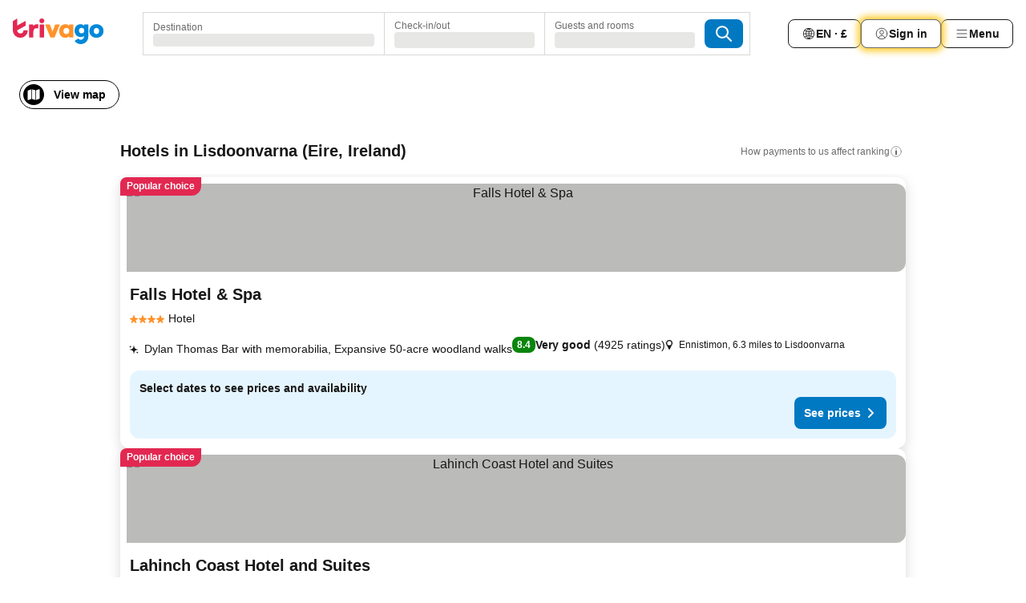

--- FILE ---
content_type: text/html; charset=utf-8
request_url: https://www.trivago.co.uk/en-GB/odr/hotels-lisdoonvarna-ireland?search=200-20409
body_size: 52926
content:
<!DOCTYPE html><html lang="en-GB" dir="ltr"><head><meta charSet="utf-8"/><meta name="viewport" content="width=device-width, initial-scale=1, shrink-to-fit=no"/><meta name="referrer" content="no-referrer-when-downgrade"/><meta property="fb:page_id" content="137633439645541"/><meta name="google" content="notranslate"/><meta name="p:domain_verify" content="7dfe2330e1dae0a6aa7f9479e616b6f9"/><meta property="og:type" content="website"/><meta name="format-detection" content="telephone=no"/><title>Lisdoonvarna Hotels | Find and compare great deals on trivago</title><meta name="description" content="Compare the prices of 100 hotels in Lisdoonvarna, Ireland. Find your ideal accommodation from hundreds of great deals and save with www.trivago.co.uk"/><meta property="og:site_name" content="trivago.co.uk"/><meta property="og:title" content="Stays in Lisdoonvarna"/><meta property="og:description" content="Explore stays in Lisdoonvarna, compare prices and save big on your next stay."/><meta property="og:image" content="https://imgcy.trivago.com/c_fill,d_dummy.jpeg,e_sharpen:60,f_auto,h_627,q_auto,w_1200/categoryimages/20/40/20409_v69.jpeg"/><meta property="og:url" content="https://www.trivago.co.uk/en-GB/odr/hotels-lisdoonvarna-ireland?search=200-20409"/><link rel="canonical" href="https://www.trivago.co.uk/en-GB/odr/hotels-lisdoonvarna-ireland?search=200-20409"/><link rel="alternate" href="https://www.trivago.at/de-AT/odr/hotels-lisdoonvarna-irland?search=200-20409" hrefLang="de-AT"/><link rel="alternate" href="https://www.trivago.com.au/en-AU/odr/hotels-lisdoonvarna-ireland?search=200-20409" hrefLang="en-AU"/><link rel="alternate" href="https://www.trivago.be/nl-BE/odr/hotels-lisdoonvarna-ierland?search=200-20409" hrefLang="nl-BE"/><link rel="alternate" href="https://www.trivago.be/fr-BE/odr/hôtels-lisdoonvarna-irlande?search=200-20409" hrefLang="fr-BE"/><link rel="alternate" href="https://www.trivago.com.br/pt-BR/odr/hotéis-lisdoonvarna-irlanda?search=200-20409" hrefLang="pt-BR"/><link rel="alternate" href="https://www.trivago.ca/en-CA/odr/hotels-lisdoonvarna-ireland?search=200-20409" hrefLang="en-CA"/><link rel="alternate" href="https://www.trivago.ca/fr-CA/odr/hôtels-lisdoonvarna-irlande?search=200-20409" hrefLang="fr-CA"/><link rel="alternate" href="https://www.trivago.ch/de-CH/odr/hotels-lisdoonvarna-irland?search=200-20409" hrefLang="de-CH"/><link rel="alternate" href="https://www.trivago.ch/fr-CH/odr/hôtels-lisdoonvarna-irlande?search=200-20409" hrefLang="fr-CH"/><link rel="alternate" href="https://www.trivago.cl/es-CL/odr/hoteles-lisdoonvarna-irlanda?search=200-20409" hrefLang="es-CL"/><link rel="alternate" href="https://www.trivago.de/de/odr/hotels-lisdoonvarna-irland?search=200-20409" hrefLang="de"/><link rel="alternate" href="https://www.trivago.es/es/odr/hoteles-lisdoonvarna-irlanda?search=200-20409" hrefLang="es"/><link rel="alternate" href="https://www.trivago.fi/fi/odr/hotellia-lisdoonvarna-irlanti?search=200-20409" hrefLang="fi"/><link rel="alternate" href="https://www.trivago.fr/fr/odr/hôtels-lisdoonvarna-irlande?search=200-20409" hrefLang="fr"/><link rel="alternate" href="https://www.trivago.hu/hu/odr/szállás-lisdoonvarna-írország?search=200-20409" hrefLang="hu"/><link rel="alternate" href="https://www.trivago.ie/en-IE/odr/hotels-lisdoonvarna-ireland?search=200-20409" hrefLang="en-IE"/><link rel="alternate" href="https://www.trivago.in/en-IN/odr/hotels-lisdoonvarna-ireland?search=200-20409" hrefLang="en-IN"/><link rel="alternate" href="https://www.trivago.it/it/odr/hotel-lisdoonvarna-irlanda?search=200-20409" hrefLang="it"/><link rel="alternate" href="https://www.trivago.jp/ja/odr/軒-リズドゥンバーナ-アイルランド?search=200-20409" hrefLang="ja"/><link rel="alternate" href="https://www.trivago.com.mx/es-MX/odr/hoteles-lisdoonvarna-irlanda?search=200-20409" hrefLang="es-MX"/><link rel="alternate" href="https://www.trivago.nl/nl/odr/hotels-lisdoonvarna-ierland?search=200-20409" hrefLang="nl"/><link rel="alternate" href="https://www.trivago.no/nb/odr/hotell-lisdoonvarna-irland?search=200-20409" hrefLang="nb"/><link rel="alternate" href="https://www.trivago.co.nz/en-NZ/odr/hotels-lisdoonvarna-ireland?search=200-20409" hrefLang="en-NZ"/><link rel="alternate" href="https://www.trivago.pl/pl/odr/hoteli-lisdoonvarna-irlandia?search=200-20409" hrefLang="pl"/><link rel="alternate" href="https://www.trivago.pt/pt/odr/hotéis-lisdoonvarna-irlanda?search=200-20409" hrefLang="pt"/><link rel="alternate" href="https://www.trivago.se/sv/odr/hotell-lisdoonvarna-irland?search=200-20409" hrefLang="sv"/><link rel="alternate" href="https://www.trivago.com/en-US/odr/hotels-lisdoonvarna-ireland?search=200-20409" hrefLang="en-US"/><link rel="alternate" href="https://www.trivago.com/es-US/odr/hoteles-lisdoonvarna-irlanda?search=200-20409" hrefLang="es-US"/><link rel="alternate" href="https://www.trivago.co.za/en-ZA/odr/hotels-lisdoonvarna-ireland?search=200-20409" hrefLang="en-ZA"/><link rel="preload" as="image" href="https://imgcy.trivago.com/c_fill,d_dummy.jpeg,e_sharpen:60,f_auto,h_267,q_40,w_400/hotelier-images/e0/09/2668e0056e382feb76fb129bb551b832ef2f41b3e5ca49655d653d4ae6f4.jpeg" fetchpriority="high"/><link rel="preload" as="image" href="https://imgcy.trivago.com/c_fill,d_dummy.jpeg,e_sharpen:60,f_auto,h_534,q_40,w_800/hotelier-images/e0/09/2668e0056e382feb76fb129bb551b832ef2f41b3e5ca49655d653d4ae6f4.jpeg" fetchpriority="high"/><meta name="next-head-count" content="47"/><script>performance.mark("time-to-parse");</script><script>window.__TRV_ENVIRONMENT_VARIABLES__ = {"GTM_CONTAINER_ID":"GTM-T5HDVXN","GOOGLE_MAPS_API_KEY":"AIzaSyBoNi-Mn3_vNvmIJdXS81UGzcWlyyH0hoM","GOOGLE_MAPS_API_KEY_WITH_REGION_LOOKUP":"AIzaSyBf14Z1j1yg0xEZKUO4FViT5FHQB9nCV7w","GOOGLE_ONE_TAP_CLIENT_ID":"363634697571-lj09qn82grlkcma3sud1c11bo7srajd3.apps.googleusercontent.com","ENVIRONMENT":"prod","JLOO_AUTH_URI":"https://auth.trivago.com/server","JLOO_AUTH_CLIENT_ID":"c6f60de3f8ee607bb58ba426b47051608ea35f740c38c87ecfce2329c120ee3f","ZENDESK_ENDPOINT":"https://trivago.zendesk.com/api/v2","GIT_REV":"11f0c2b2","GROUP":"4","IS_DEV_TOOLS_ENABLED":"false"}</script><link rel="icon" href="/favicon_08112023.ico"/><link rel="apple-touch-icon" href="/_static/images/apple-touch-icon_08112023.png"/><link rel="preload" href="/_next/static/css/f3598d506972059b.css" as="style"/><link rel="stylesheet" href="/_next/static/css/f3598d506972059b.css" data-n-g=""/><link rel="preload" href="/_next/static/css/734bf65489cec8cb.css" as="style"/><link rel="stylesheet" href="/_next/static/css/734bf65489cec8cb.css" data-n-p=""/><link rel="preload" href="/_next/static/css/816b2fc98d3eb4c0.css" as="style"/><link rel="stylesheet" href="/_next/static/css/816b2fc98d3eb4c0.css"/><link rel="preload" href="/_next/static/css/37ae48925366154a.css" as="style"/><link rel="stylesheet" href="/_next/static/css/37ae48925366154a.css"/><link rel="preload" href="/_next/static/css/c5eaf53eca129e78.css" as="style"/><link rel="stylesheet" href="/_next/static/css/c5eaf53eca129e78.css"/><link rel="preload" href="/_next/static/css/f8d7555ebf703c3e.css" as="style"/><link rel="stylesheet" href="/_next/static/css/f8d7555ebf703c3e.css"/><link rel="preload" href="/_next/static/css/25e78924358e7020.css" as="style"/><link rel="stylesheet" href="/_next/static/css/25e78924358e7020.css"/><link rel="preload" href="/_next/static/css/e4152ab7c92f560d.css" as="style"/><link rel="stylesheet" href="/_next/static/css/e4152ab7c92f560d.css"/><link rel="preload" href="/_next/static/css/8148d64900ad0121.css" as="style"/><link rel="stylesheet" href="/_next/static/css/8148d64900ad0121.css"/><link rel="preload" href="/_next/static/css/29bbf31bf6e542f5.css" as="style"/><link rel="stylesheet" href="/_next/static/css/29bbf31bf6e542f5.css"/><link rel="preload" href="/_next/static/css/37d3eadfeaff8a33.css" as="style"/><link rel="stylesheet" href="/_next/static/css/37d3eadfeaff8a33.css"/><link rel="preload" href="/_next/static/css/760db0d3f3ed6ed5.css" as="style"/><link rel="stylesheet" href="/_next/static/css/760db0d3f3ed6ed5.css"/><link rel="preload" href="/_next/static/css/ec6ec2b72906d9c2.css" as="style"/><link rel="stylesheet" href="/_next/static/css/ec6ec2b72906d9c2.css"/><link rel="preload" href="/_next/static/css/05f35f2c1d6cdb67.css" as="style"/><link rel="stylesheet" href="/_next/static/css/05f35f2c1d6cdb67.css"/><link rel="preload" href="/_next/static/css/55bbd7bd772bbee7.css" as="style"/><link rel="stylesheet" href="/_next/static/css/55bbd7bd772bbee7.css"/><link rel="preload" href="/_next/static/css/4565fa5335b60403.css" as="style"/><link rel="stylesheet" href="/_next/static/css/4565fa5335b60403.css"/><link rel="preload" href="/_next/static/css/58dd25c06597d822.css" as="style"/><link rel="stylesheet" href="/_next/static/css/58dd25c06597d822.css"/><link rel="preload" href="/_next/static/css/ebb50d341731ca20.css" as="style"/><link rel="stylesheet" href="/_next/static/css/ebb50d341731ca20.css"/><link rel="preload" href="/_next/static/css/5e5f7c8a6ff36625.css" as="style"/><link rel="stylesheet" href="/_next/static/css/5e5f7c8a6ff36625.css"/><link rel="preload" href="/_next/static/css/0815f769f61ed08e.css" as="style"/><link rel="stylesheet" href="/_next/static/css/0815f769f61ed08e.css"/><link rel="preload" href="/_next/static/css/c8b0f03e0262ccf2.css" as="style"/><link rel="stylesheet" href="/_next/static/css/c8b0f03e0262ccf2.css"/><link rel="preload" href="/_next/static/css/43a53f166ffb9a6a.css" as="style"/><link rel="stylesheet" href="/_next/static/css/43a53f166ffb9a6a.css"/><link rel="preload" href="/_next/static/css/760ba4904aacf16b.css" as="style"/><link rel="stylesheet" href="/_next/static/css/760ba4904aacf16b.css"/><link rel="preload" href="/_next/static/css/0c92424c715a0965.css" as="style"/><link rel="stylesheet" href="/_next/static/css/0c92424c715a0965.css"/><link rel="preload" href="/_next/static/css/15122885cf8deddc.css" as="style"/><link rel="stylesheet" href="/_next/static/css/15122885cf8deddc.css"/><link rel="preload" href="/_next/static/css/715f45f0906a7ef1.css" as="style"/><link rel="stylesheet" href="/_next/static/css/715f45f0906a7ef1.css"/><link rel="preload" href="/_next/static/css/e6bf2209c62b186b.css" as="style"/><link rel="stylesheet" href="/_next/static/css/e6bf2209c62b186b.css"/><link rel="preload" href="/_next/static/css/dff69ac7bead8d28.css" as="style"/><link rel="stylesheet" href="/_next/static/css/dff69ac7bead8d28.css"/><link rel="preload" href="/_next/static/css/9e5a1040d6477d52.css" as="style"/><link rel="stylesheet" href="/_next/static/css/9e5a1040d6477d52.css"/><link rel="preload" href="/_next/static/css/492d7cad37d3a096.css" as="style"/><link rel="stylesheet" href="/_next/static/css/492d7cad37d3a096.css"/><link rel="preload" href="/_next/static/css/4a3aad6c20ff9532.css" as="style"/><link rel="stylesheet" href="/_next/static/css/4a3aad6c20ff9532.css"/><link rel="preload" href="/_next/static/css/3bada2aaba3bb3d4.css" as="style"/><link rel="stylesheet" href="/_next/static/css/3bada2aaba3bb3d4.css"/><link rel="preload" href="/_next/static/css/3fd9b5f59a86efdd.css" as="style"/><link rel="stylesheet" href="/_next/static/css/3fd9b5f59a86efdd.css"/><link rel="preload" href="/_next/static/css/fdc785603ce70b6f.css" as="style"/><link rel="stylesheet" href="/_next/static/css/fdc785603ce70b6f.css"/><link rel="preload" href="/_next/static/css/08cbed72fe7ef23e.css" as="style"/><link rel="stylesheet" href="/_next/static/css/08cbed72fe7ef23e.css"/><link rel="preload" href="/_next/static/css/051f5925f7322115.css" as="style"/><link rel="stylesheet" href="/_next/static/css/051f5925f7322115.css"/><link rel="preload" href="/_next/static/css/7cbf705dda5c3d78.css" as="style"/><link rel="stylesheet" href="/_next/static/css/7cbf705dda5c3d78.css"/><link rel="preload" href="/_next/static/css/cc1d97c6a6a3bab1.css" as="style"/><link rel="stylesheet" href="/_next/static/css/cc1d97c6a6a3bab1.css"/><link rel="preload" href="/_next/static/css/898a310f1e34d875.css" as="style"/><link rel="stylesheet" href="/_next/static/css/898a310f1e34d875.css"/><link rel="preload" href="/_next/static/css/b71b09f34cb5fb35.css" as="style"/><link rel="stylesheet" href="/_next/static/css/b71b09f34cb5fb35.css"/><link rel="preload" href="/_next/static/css/bdc3eb6b50e0d54a.css" as="style"/><link rel="stylesheet" href="/_next/static/css/bdc3eb6b50e0d54a.css"/><link rel="preload" href="/_next/static/css/695d4f43de638d1a.css" as="style"/><link rel="stylesheet" href="/_next/static/css/695d4f43de638d1a.css"/><link rel="preload" href="/_next/static/css/dddcec21c992f34f.css" as="style"/><link rel="stylesheet" href="/_next/static/css/dddcec21c992f34f.css"/><link rel="preload" href="/_next/static/css/f49509e2cc6bbef9.css" as="style"/><link rel="stylesheet" href="/_next/static/css/f49509e2cc6bbef9.css"/><link rel="preload" href="/_next/static/css/3134b395673b24d5.css" as="style"/><link rel="stylesheet" href="/_next/static/css/3134b395673b24d5.css"/><link rel="preload" href="/_next/static/css/22a43875cf679091.css" as="style"/><link rel="stylesheet" href="/_next/static/css/22a43875cf679091.css"/><link rel="preload" href="/_next/static/css/c3ebe17250aaf1e3.css" as="style"/><link rel="stylesheet" href="/_next/static/css/c3ebe17250aaf1e3.css"/><link rel="preload" href="/_next/static/css/eca4ef7a6265944d.css" as="style"/><link rel="stylesheet" href="/_next/static/css/eca4ef7a6265944d.css"/><link rel="preload" href="/_next/static/css/ea603b2a05e39ba8.css" as="style"/><link rel="stylesheet" href="/_next/static/css/ea603b2a05e39ba8.css"/><link rel="preload" href="/_next/static/css/f421dcbd47a850f1.css" as="style"/><link rel="stylesheet" href="/_next/static/css/f421dcbd47a850f1.css"/><link rel="preload" href="/_next/static/css/2517307d1ca4a3d5.css" as="style"/><link rel="stylesheet" href="/_next/static/css/2517307d1ca4a3d5.css"/><noscript data-n-css=""></noscript><script defer="" nomodule="" src="/_next/static/chunks/polyfills-42372ed130431b0a.js"></script><script src="/_static/translations/en-GB/def6aceab60d2a8a7d1f35ecf43895215d1e58fad113bd24cb6cde94fe7ac3b8.js" defer="" data-nscript="beforeInteractive"></script><script defer="" src="/_next/static/chunks/3969-048092b30ab28950.js"></script><script defer="" src="/_next/static/chunks/9127.191e736676b47660.js"></script><script defer="" src="/_next/static/chunks/1115-77cc4a8619e379ea.js"></script><script defer="" src="/_next/static/chunks/8707-25533f7684651163.js"></script><script defer="" src="/_next/static/chunks/5262-473900336153d0ac.js"></script><script defer="" src="/_next/static/chunks/2400-441acbb36a5bc621.js"></script><script defer="" src="/_next/static/chunks/3749-3b92fab8d2d9c2ec.js"></script><script defer="" src="/_next/static/chunks/3420-63b4b0450801ef45.js"></script><script defer="" src="/_next/static/chunks/47-703b1d8a886169cf.js"></script><script defer="" src="/_next/static/chunks/1066-b505d744b47933b3.js"></script><script defer="" src="/_next/static/chunks/2698-cc725c8b5c73b5b2.js"></script><script defer="" src="/_next/static/chunks/6501-09c596e81cd4367e.js"></script><script defer="" src="/_next/static/chunks/5022-738d5336491a7a60.js"></script><script defer="" src="/_next/static/chunks/228-71c7495279880997.js"></script><script defer="" src="/_next/static/chunks/2121-6f181811f48c617d.js"></script><script defer="" src="/_next/static/chunks/8331-0b5fc34f7731f5f9.js"></script><script defer="" src="/_next/static/chunks/3676-32c9a3e787e5ccc7.js"></script><script defer="" src="/_next/static/chunks/1224-3cb290e60a4fa99b.js"></script><script defer="" src="/_next/static/chunks/1325.0219792b097c761d.js"></script><script defer="" src="/_next/static/chunks/5633.5e3df3026baae530.js"></script><script defer="" src="/_next/static/chunks/7930.7919277f428aaf68.js"></script><script defer="" src="/_next/static/chunks/9266.9abbc559b1d45487.js"></script><script defer="" src="/_next/static/chunks/3121.2a580ab5e9c0b265.js"></script><script defer="" src="/_next/static/chunks/6062.aa8a4fa09eaf4d61.js"></script><script src="/_next/static/chunks/webpack-239b6c5d2d5d6708.js" defer=""></script><script src="/_next/static/chunks/framework-14ae20185b50d5e0.js" defer=""></script><script src="/_next/static/chunks/main-b1e9b5619ebd5438.js" defer=""></script><script src="/_next/static/chunks/pages/_app-8b01733ec5d27037.js" defer=""></script><script src="/_next/static/chunks/6345-32521dda2b0bdc2b.js" defer=""></script><script src="/_next/static/chunks/9476-3d651921af22ae27.js" defer=""></script><script src="/_next/static/chunks/555-1cb07f009d8bd987.js" defer=""></script><script src="/_next/static/chunks/2279-e06669e3e7ae9b55.js" defer=""></script><script src="/_next/static/chunks/1931-19d3bde457355b26.js" defer=""></script><script src="/_next/static/chunks/6863-4e31a919dfcb62cf.js" defer=""></script><script src="/_next/static/chunks/2005-5ae597c83b5cf2c6.js" defer=""></script><script src="/_next/static/chunks/6268-9e082d35704a7b1d.js" defer=""></script><script src="/_next/static/chunks/7880-1e092cd9d6a6249c.js" defer=""></script><script src="/_next/static/chunks/605-d82a5a0632ec6402.js" defer=""></script><script src="/_next/static/chunks/pages/%5BlanguageCode%5D/odr/%5Bslug%5D-298b1cefe5845b90.js" defer=""></script><script src="/_next/static/UJqubaEWDQkjn43LmTSHk/_buildManifest.js" defer=""></script><script src="/_next/static/UJqubaEWDQkjn43LmTSHk/_ssgManifest.js" defer=""></script></head><body><noscript data-testid="gtm-noscript"><iframe data-testid="gtm-iframe" src="https://gtm.trivago.co.uk/ns.html?id=GTM-T5HDVXN" height="0" width="0" style="display:none;visibility:hidden"></iframe></noscript><div id="__next"><div class="_34EENR"><button type="button" aria-hidden="true"></button></div><div class="vK89tm _8zbFBr"><div data-testid="page-header-wrapper" class="gfTQ9e"><header class="C7SLkI"><div class="Z6D2Ae"><a aria-label="trivago logo" draggable="false" class="Q1iqh1" data-interaction="header-logo" href="/en-GB"><span class="YkINi2"><span class="bam52s" style="--_rotate:0deg;--_size:24px" data-testid="header-search-logo-compact"><svg xmlns="http://www.w3.org/2000/svg" width="20" height="24" fill="none" viewBox="0 0 20 24" role="img" aria-hidden="true" class="ycG2ve"><path fill="#0088D9" d="M.761 14.707a.257.257 0 0 0-.255.268 9.367 9.367 0 0 0 18.72 0 .257.257 0 0 0-.255-.268h-4.932a.26.26 0 0 0-.255.238 3.93 3.93 0 0 1-3.917 3.619c-2.479 0-3.48-2.105-3.481-2.105a4 4 0 0 1-.44-1.519.255.255 0 0 0-.254-.233z"></path><path fill="#FF932C" d="M16.135 1.453 5.936 7.093v5.986L16.294 7.35a.43.43 0 0 0 .22-.373v-5.3a.256.256 0 0 0-.38-.225"></path><path fill="#E32851" d="M5.936.256a.256.256 0 0 0-.395-.214L.695 3.18a.43.43 0 0 0-.195.358v9.285c0 .141.114.256.255.256h5.181z"></path></svg></span></span><span class="lRuJUs"><svg xmlns="http://www.w3.org/2000/svg" width="114" height="32" viewBox="0 0 114 32" data-testid="header-search-logo-compact" class=""><g clip-path="url(#Logo_default_svg_a)"><path fill="#E32851" d="M38.637 7.434h-4.913a.255.255 0 0 0-.255.255v15.907c0 .14.114.255.255.255h4.913c.14 0 .255-.114.255-.255V7.689a.255.255 0 0 0-.255-.255"></path><path fill="#FF932C" d="M52.833 7.6 49.6 16.21a.057.057 0 0 1-.107 0L46.231 7.6a.255.255 0 0 0-.239-.165h-5.37a.255.255 0 0 0-.237.351l6.46 15.907c.039.096.133.16.236.16h4.724a.255.255 0 0 0 .237-.16L58.53 7.786a.255.255 0 0 0-.237-.352h-5.222a.255.255 0 0 0-.239.166Z"></path><path fill="#0088D9" d="M104.344 7.185c-5.126 0-8.86 3.615-8.86 8.476 0 4.86 3.734 8.475 8.86 8.475 5.068 0 8.861-3.645 8.861-8.475 0-4.86-3.764-8.476-8.861-8.476m0 12.328c-2.015 0-3.348-1.541-3.348-3.853 0-2.31 1.333-3.852 3.348-3.852 1.986 0 3.349 1.54 3.349 3.853 0 2.281-1.363 3.852-3.349 3.852"></path><path fill="#E32851" d="M31.673 7.355a3 3 0 0 0-.514-.121c-.314-.05-3.647-.424-5.501 2.063-.033.044-.103.02-.103-.034V7.689a.255.255 0 0 0-.255-.255h-4.913a.255.255 0 0 0-.255.255v15.907c0 .14.114.255.255.255H25.3a.255.255 0 0 0 .255-.255V17.69c0-4.416 2.044-5.514 4.06-5.514.237 0 .926-.001 1.9.268a.255.255 0 0 0 .322-.245V7.594a.25.25 0 0 0-.164-.239M36.18 0c-1.713 0-3.102 1.339-3.102 2.99s1.39 2.99 3.103 2.99 3.102-1.339 3.102-2.99S37.893 0 36.181 0Z"></path><path fill="#FF932C" d="M75.341 7.434H70.43a.255.255 0 0 0-.255.255v1.565c0 .06-.083.08-.109.024-1.774-3.717-12.282-2.994-12.282 6.364 0 8.748 8.978 10.306 12.29 6.645.036-.04.1-.015.1.038v1.27c0 .142.115.256.256.256h4.912a.255.255 0 0 0 .256-.255V7.689a.255.255 0 0 0-.255-.255ZM66.77 19.495c-2.164 0-3.672-1.508-3.672-3.836s1.508-3.869 3.672-3.869c2.197 0 3.672 1.574 3.672 3.87 0 2.294-1.475 3.835-3.672 3.835"></path><path fill="#0088D9" d="M93.893 7.434h-4.912a.255.255 0 0 0-.255.255v1.564c0 .062-.083.08-.11.025-1.78-3.764-11.567-2.82-11.567 5.89 0 8.54 8.92 9.243 11.58 6.759a.057.057 0 0 1 .096.042v.769c-.068 3.629-4.614 5.2-6.924 2.443a.255.255 0 0 0-.334-.05l-4.14 2.677a.257.257 0 0 0-.066.368c5.283 7.219 16.802 3.548 16.887-5.422V7.69a.255.255 0 0 0-.255-.255Zm-8.101 11.201c-1.956 0-3.32-1.363-3.32-3.466s1.364-3.497 3.32-3.497c1.985 0 3.318 1.422 3.318 3.497 0 2.074-1.333 3.466-3.318 3.466"></path><path fill="#E32851" d="M18.424 14.867h-4.92a.26.26 0 0 0-.254.237 3.92 3.92 0 0 1-3.907 3.61c-2.472 0-3.472-2.1-3.472-2.1a3.9 3.9 0 0 1-.448-1.749c0-.02.011-.04.03-.05l1.407-.777 8.894-4.919a.43.43 0 0 0 .22-.372V3.46a.255.255 0 0 0-.38-.224L5.509 8.814a.057.057 0 0 1-.086-.05V.452a.255.255 0 0 0-.394-.214L.194 3.368A.43.43 0 0 0 0 3.727v11.14a9.343 9.343 0 0 0 18.68.268.257.257 0 0 0-.256-.268"></path></g><defs><clipPath id="Logo_default_svg_a"><path fill="#fff" d="M0 0h113.205v32H0z"></path></clipPath></defs></svg></span></a><div class="aMumKs"><div class="meT0Q5 QR4WYQ"><div class="vzC9TR FrYDhH XzpZLp hQPAuT" data-testid="search-form"><div class="_3axGO1 y1Efiu"><div class="X2yYk_"><div data-testid="auto-complete-combobox" role="combobox" aria-expanded="false" aria-controls="suggestion-list" class="If79lQ yXXD2G"><form action="" class="IxKJtG"><div role="button" class="HxkFDQ aaN4L7" tabindex="0" data-testid="auto-complete-wrapper"><span class="dmsstT SwVR4I"><label for="input-auto-complete" class="EuINlU SwVR4I">Destination</label><div class="_7XPUe4 fWwD7f"></div></span></div></form></div></div><fieldset class="MGDNki k_YRbF"><button type="button" data-testid="search-form-calendar" class="raKH_0 SwVR4I Kv9RV2"><span class="lSFHMh"><span class="BcDnim irqByq WnmS4G SwVR4I"><span class="Lq2bmx blPGoL SwVR4I" data-testid="search-form-calendar-label">Check-in/out</span><span class="dJVPMU SwVR4I" data-testid="search-form-calendar-value"><div aria-busy="true" aria-live="polite"><span class="fr8bt7 TemCix" role="status">Loading</span><div class="_7XPUe4 OML2Lz"></div></div></span></span></span></button></fieldset><div class="QpwdOT"><span class="vs9lGU"></span><button type="button" data-testid="search-form-guest-selector" class="raKH_0 SwVR4I Kv9RV2"><span class="lSFHMh"><span class="BcDnim irqByq WnmS4G SwVR4I"><span class="Lq2bmx blPGoL SwVR4I" data-testid="search-form-guest-selector-label">Guests and rooms</span><span class="dJVPMU SwVR4I" data-testid="search-form-guest-selector-value"><div aria-busy="true" aria-live="polite"><span class="fr8bt7 TemCix" role="status">Loading</span><div class="_7XPUe4 OML2Lz"></div></div></span></span></span></button></div></div><button type="button" data-testid="search-button-with-loader" class="_3tjlp_ _99wnt4"><span class="bam52s" style="--_rotate:0deg;--_size:24px" data-testid="icon"><svg xmlns="http://www.w3.org/2000/svg" width="24" height="24" viewBox="0 0 24 24" role="img" aria-hidden="true" class="ycG2ve"><g fill="none" stroke="currentColor" stroke-linecap="round" stroke-miterlimit="10" stroke-width="2"><path d="M10 3a7 7 0 1 0 7 7 7 7 0 0 0-7-7ZM21 21l-6-6" vector-effect="non-scaling-stroke"></path></g></svg></span></button></div></div></div><nav><ul class="abHWho"><li itemscope="" itemType="https://schema.org/SiteNavigationElement" class="_se44Q"><button type="button" data-testid="header-localization-menu" class="ehv1KY tjDLq2 e4r_YY" data-interaction="language-selector"><span position="start" class="bam52s TAqKnY" style="--_rotate:0deg;--_size:18px" data-testid="icon"><svg xmlns="http://www.w3.org/2000/svg" width="24" height="24" viewBox="0 0 24 24" role="img" aria-hidden="true" class="ycG2ve"><path fill="none" d="M0 0h24v24H0z"></path><path fill="currentColor" d="M12 21.5V21zc-5.238 0-9.5-4.262-9.5-9.5H3h-.5c0-5.238 4.262-9.5 9.5-9.5V3v-.5c5.238 0 9.5 4.262 9.5 9.5H21h.5c0 5.238-4.262 9.5-9.5 9.5m-6.389-3.898a8.5 8.5 0 0 0 5.09 2.798 15.3 15.3 0 0 1-2.592-3.943 12.2 12.2 0 0 0-2.498 1.145m10.25-1.078A15.4 15.4 0 0 1 13.3 20.4a8.5 8.5 0 0 0 5.061-2.77 15 15 0 0 0-2.5-1.107zm-3.361-.655v3.926a14.3 14.3 0 0 0 2.394-3.557 12.4 12.4 0 0 0-2.394-.369m-3.421.312a14.3 14.3 0 0 0 2.421 3.614v-3.938c-.876.026-1.687.148-2.421.324m7.165-.586c.884.303 1.8.71 2.743 1.241a8.45 8.45 0 0 0 1.498-4.336h-3.542a11.8 11.8 0 0 1-.699 3.095M3.514 12.5a8.45 8.45 0 0 0 1.48 4.308c.645-.4 1.576-.89 2.738-1.28a11.7 11.7 0 0 1-.676-3.028H3.515zm8.986 2.362c.88.044 1.813.181 2.788.442a10.8 10.8 0 0 0 .652-2.804H12.5zM8.06 12.5c.086.952.31 1.873.63 2.745a13 13 0 0 1 2.81-.393V12.5zm8.918-1h3.507a8.44 8.44 0 0 0-1.484-4.315 14 14 0 0 1-2.55 1.207q.506 1.506.527 3.106zm-4.478 0h3.478a9.1 9.1 0 0 0-.485-2.81c-.9.245-1.904.416-2.993.449zm-4.479 0H11.5V9.13a13.3 13.3 0 0 1-2.977-.487 9.1 9.1 0 0 0-.502 2.857m-4.506 0H7.02v-.003q.022-1.627.547-3.158a16.5 16.5 0 0 1-2.555-1.175A8.44 8.44 0 0 0 3.515 11.5M12.5 4.14v4.025c.946-.03 1.825-.173 2.63-.387q-.872-1.907-2.63-3.638M8.897 7.72c.909.25 1.778.387 2.603.432V4.14Q9.771 5.844 8.897 7.72m4.49-4.107c1.204 1.221 2.107 2.512 2.708 3.865a13 13 0 0 0 2.288-1.085 8.5 8.5 0 0 0-4.995-2.78zM5.64 6.368c.787.436 1.553.78 2.295 1.046q.901-1.997 2.678-3.8A8.5 8.5 0 0 0 5.64 6.367z"></path></svg></span><span>EN · £</span></button></li><li itemscope="" itemType="https://schema.org/SiteNavigationElement" class="_se44Q"><div class="j4pLyK"><button type="button" data-testid="header-login" class="ehv1KY tjDLq2 e4r_YY" data-interaction="login-button"><span position="start" class="bam52s TAqKnY" style="--_rotate:0deg;--_size:18px" data-testid="icon"><svg xmlns="http://www.w3.org/2000/svg" width="24" height="24" fill="none" viewBox="0 0 24 24" role="img" aria-hidden="true" class="ycG2ve"><path fill="transparent" d="M0 0h24v24H0z"></path><path fill="transparent" stroke="currentColor" stroke-linecap="round" stroke-linejoin="round" d="M17.129 19.038a5.36 5.36 0 0 0-1.895-2.87A5.27 5.27 0 0 0 12 15.058c-1.17 0-2.307.39-3.234 1.11a5.36 5.36 0 0 0-1.895 2.87"></path><path fill="transparent" stroke="currentColor" stroke-linecap="round" stroke-linejoin="round" d="M21 12C21 0 3 0 3 12s18 12 18 0"></path><path fill="transparent" stroke="currentColor" stroke-linecap="round" stroke-linejoin="round" d="M11.998 12.811c1.939 0 3.03-1.1 3.03-3.058s-1.091-3.059-3.03-3.059S8.97 7.796 8.97 9.754s1.09 3.057 3.028 3.057"></path></svg></span><span>Sign in</span></button></div></li><li itemscope="" itemType="https://schema.org/SiteNavigationElement" class="_se44Q"><div data-testid="desktop-dropdown-menu" data-interaction="header-menu" class="_4DcEqf"><button type="button" data-testid="header-profile-menu-desktop" class="ehv1KY tjDLq2 e4r_YY"><span position="start" class="bam52s TAqKnY" style="--_rotate:0deg;--_size:18px" data-testid="icon"><svg xmlns="http://www.w3.org/2000/svg" width="24" height="24" fill="none" viewBox="0 0 24 24" role="img" aria-hidden="true" class="ycG2ve"><path stroke="currentColor" stroke-linecap="round" d="M4 6h16M4 12h16M4 18h16"></path></svg></span><span>Menu</span></button></div></li></ul></nav></div><div class="TIMdGE"><div class="BILJJJ"><div><div class="_1pK_46 _7LjOLW"></div></div><div class="Y4dIpR"><button type="button" data-testid="mobile-view-map-button" class="_3__ybW i0odQ4 OcxGFP"><span class="wGttHs qzTvdb">View map</span><span class="bam52s NNXT_R xUDaid" style="--_rotate:0deg;--_size:18px" data-testid="icon"><svg xmlns="http://www.w3.org/2000/svg" width="18" height="18" fill="none" viewBox="0 0 18 18" role="img" aria-hidden="true" class="ycG2ve"><path fill="currentColor" fill-rule="evenodd" d="M16.18 2.386a.75.75 0 0 0-.687-.09L12 3.565v12.096l4.006-1.457a.75.75 0 0 0 .494-.705V3a.75.75 0 0 0-.32-.614M1.5 4.5V15a.75.75 0 0 0 1.007.705L6 14.435V2.338L1.994 3.795A.75.75 0 0 0 1.5 4.5m9.75 11.173-4.5-1.286V2.327l4.5 1.286z" clip-rule="evenodd"></path></svg></span></button></div></div><div class="_1Nk95N DyU2YT"><h1 class="tODn3R _5NF9ws ttuBBL">Hotels in Lisdoonvarna (Eire, Ireland)</h1><div class="l5FMTI"><a rel="noopener noreferrer" target="_blank" class="EH_l13 DGi8NR" data-interaction="legal-info" data-testid="legal-info-link" href="https://support.trivago.com/hc/en-gb/sections/360000014707"><span class="bam52s _8AvqhM _8UUOQ" style="--_rotate:0deg;--_size:16px" data-testid="icon"><svg xmlns="http://www.w3.org/2000/svg" width="24" height="24" viewBox="0 0 24 24" role="img" aria-hidden="true" class="ycG2ve"><circle cx="12" cy="12" r="9.5" fill="none" stroke="currentColor" stroke-linecap="round" stroke-miterlimit="10"></circle><path fill="none" stroke="currentColor" stroke-linecap="round" stroke-miterlimit="10" stroke-width="2" d="M12 11v6" vector-effect="non-scaling-stroke"></path><circle cx="12" cy="7" r="1" fill="currentColor"></circle></svg></span><p class="wv9cHp">How payments to us affect ranking</p></a></div></div></div></header></div></div><main class="ecMnwC qxrHEo"><section class="ogmCTE WMHUgj"><div class="FfmyqR e4D1FP jngrXy Fr63EK"><div class="JJ0C4t"><div class="HbBE7Z"></div></div></div><div class="FfmyqR e4D1FP jngrXy Fr63EK"><script type="application/ld+json">{"@context":"https://schema.org","@type":"ItemList","itemListElement":[{"@type":"ListItem","position":1,"item":{"@type":"Hotel","address":"Ennistimon, 6.3 miles to Lisdoonvarna","name":"Falls Hotel &amp; Spa","image":"https://imgcy.trivago.com/c_fill,d_dummy.jpeg,e_sharpen:60,f_auto,h_267,q_40,w_400/hotelier-images/e0/09/2668e0056e382feb76fb129bb551b832ef2f41b3e5ca49655d653d4ae6f4.jpeg","priceRange":"","aggregateRating":{"@type":"AggregateRating","ratingValue":8.4,"reviewCount":4925,"worstRating":0,"bestRating":10},"url":"https://www.trivago.co.uk/en-GB/oar/falls-hotel-spa-ennistimon?search=100-129446","description":"Dylan Thomas Bar with memorabilia, Expansive 50-acre woodland walks"}},{"@type":"ListItem","position":2,"item":{"@type":"Hotel","address":"Lahinch, 7.3 miles to Lisdoonvarna","name":"Lahinch Coast Hotel and Suites","image":"https://imgcy.trivago.com/c_fill,d_dummy.jpeg,e_sharpen:60,f_auto,h_267,q_40,w_400/partner-images/9e/01/76539f63e4ad9be45dccfc16b20a100dc9b6613f6150fa0b339224a85189.jpeg","priceRange":"","aggregateRating":{"@type":"AggregateRating","ratingValue":8.7,"reviewCount":4210,"worstRating":0,"bestRating":10},"url":"https://www.trivago.co.uk/en-GB/oar/lahinch-coast-hotel-and-suites?search=100-508751","description":"Proximity to Lahinch Championship Golf Club, Leisure center with 17-meter pool"}},{"@type":"ListItem","position":3,"item":{"@type":"Hotel","address":"Doolin, 3.7 miles to Lisdoonvarna","name":"Hotel Doolin","image":"https://imgcy.trivago.com/c_fill,d_dummy.jpeg,e_sharpen:60,f_auto,h_267,q_40,w_400/partner-images/b0/79/b1a25e73a0c7bad7e5ee6928ccd9463c0d6a23b1c10d8700b5faf1c57362.jpeg","priceRange":"","aggregateRating":{"@type":"AggregateRating","ratingValue":9.2,"reviewCount":2910,"worstRating":0,"bestRating":10},"url":"https://www.trivago.co.uk/en-GB/oar/hotel-doolin?search=100-640721","description":"Farm-to-table dining with 30-mile menu, Heart of traditional Irish music"}},{"@type":"ListItem","position":4,"item":{"@type":"Hotel","address":"Doolin, 4.1 miles to Lisdoonvarna","name":"Doolin Inn","image":"https://imgcy.trivago.com/c_fill,d_dummy.jpeg,e_sharpen:60,f_auto,h_267,q_40,w_400/hotelier-images/e4/5b/59d73a08f41cf867510ee9e92a76a1dd7c9e36d0a369face880d32550bb3.jpeg","priceRange":"","aggregateRating":{"@type":"AggregateRating","ratingValue":9.5,"reviewCount":1737,"worstRating":0,"bestRating":10},"url":"https://www.trivago.co.uk/en-GB/oar/hotel-doolin-inn?search=100-9161056","description":"Proximity to Doolin&apos;s music pubs, On-site Anthony&apos;s restaurant"}},{"@type":"ListItem","position":5,"item":{"@type":"Hotel","address":"Liscannor, 7.6 miles to Lisdoonvarna","name":"Cliffs Of Moher Hotel","image":"https://imgcy.trivago.com/c_fill,d_dummy.jpeg,e_sharpen:60,f_auto,h_267,q_40,w_400/hotelier-images/65/17/8f502de647a0bc05bac08b485b8045d85a06b3883687dfa254048b49f68c.jpeg","priceRange":"","aggregateRating":{"@type":"AggregateRating","ratingValue":9,"reviewCount":2207,"worstRating":0,"bestRating":10},"url":"https://www.trivago.co.uk/en-GB/oar/cliffs-of-moher-hotel-liscannor?search=100-522391","description":"Proximity to Cliffs of Moher and Lahinch, Lively bar with traditional Irish music"}},{"@type":"ListItem","position":6,"item":{"@type":"Hotel","address":"Doolin, 3.0 miles to Lisdoonvarna","name":"Glasha Meadows","image":"https://imgcy.trivago.com/c_fill,d_dummy.jpeg,e_sharpen:60,f_auto,h_267,q_40,w_400/partner-images/8a/a1/8e328dc3ef7a57fad3b2a5d715eeb6d4796de1d170500c820cb310116998.jpeg","priceRange":"","aggregateRating":{"@type":"AggregateRating","ratingValue":9.2,"reviewCount":832,"worstRating":0,"bestRating":10},"url":"https://www.trivago.co.uk/en-GB/oar/hotel-glasha-meadows-doolin?search=100-1278117","description":"Varied and delicious breakfast menu, Family rooms for up to four guests"}},{"@type":"ListItem","position":7,"item":{"@type":"Hotel","address":"Ballyvaughan, 8.2 miles to Lisdoonvarna","name":"Hylands Burren Hotel","image":"https://imgcy.trivago.com/c_fill,d_dummy.jpeg,e_sharpen:60,f_auto,h_267,q_40,w_400/hotelier-images/3c/67/0f3bd5c688f99732e4c792628ea96df5e61e476b2143e7e092c4041a7ce5.jpeg","priceRange":"","aggregateRating":{"@type":"AggregateRating","ratingValue":7.9,"reviewCount":1380,"worstRating":0,"bestRating":10},"url":"https://www.trivago.co.uk/en-GB/oar/hylands-burren-hotel-ballyvaughan?search=100-32563","description":"Historic 18th-century house charm, Fresh seafood and local lamb"}},{"@type":"ListItem","position":8,"item":{"@type":"Hotel","address":"Lahinch, 7.2 miles to Lisdoonvarna","name":"Atlantic Hotel","image":"https://imgcy.trivago.com/c_fill,d_dummy.jpeg,e_sharpen:60,f_auto,h_267,q_40,w_400/partner-images/cc/00/b542ac6c1c2a1985f8b7f07e6f518f56b9d62ae7130fc93a17bd7626b740.jpeg","priceRange":"","aggregateRating":{"@type":"AggregateRating","ratingValue":8.1,"reviewCount":1124,"worstRating":0,"bestRating":10},"url":"https://www.trivago.co.uk/en-GB/oar/atlantic-hotel-lahinch?search=100-1354948","description":"Rooms with art-deco style, Award-winning Irish and seafood dining"}},{"@type":"ListItem","position":9,"item":{"@type":"Hotel","address":"Lahinch, 7.2 miles to Lisdoonvarna","name":"Shamrock Inn Hotel","image":"https://imgcy.trivago.com/c_fill,d_dummy.jpeg,e_sharpen:60,f_auto,h_267,q_40,w_400/partner-images/19/4b/c173ce273c10476936ed1288bc1e43f0a86d7e7a77af2b328f7f9d156c76.jpeg","priceRange":"","aggregateRating":{"@type":"AggregateRating","ratingValue":8.4,"reviewCount":857,"worstRating":0,"bestRating":10},"url":"https://www.trivago.co.uk/en-GB/oar/shamrock-inn-hotel-lahinch?search=100-1017170","description":"Historic charm with modern updates, Walk to championship golf"}},{"@type":"ListItem","position":10,"item":{"@type":"Hotel","address":"Doolin, 3.7 miles to Lisdoonvarna","name":"Cullinan&apos;s Guesthouse","image":"https://imgcy.trivago.com/c_fill,d_dummy.jpeg,e_sharpen:60,f_auto,h_267,q_40,w_400/hotelier-images/31/ff/201cbca4283c2e0031c1f059eae9a6db86fb4fb00533ab1add771f0fd1c6.jpeg","priceRange":"","aggregateRating":{"@type":"AggregateRating","ratingValue":9,"reviewCount":974,"worstRating":0,"bestRating":10},"url":"https://www.trivago.co.uk/en-GB/oar/hotel-cullinan-s-guesthouse-doolin?search=100-1738751","description":"Award-winning fine dining restaurant, Family-friendly accommodation options"}},{"@type":"ListItem","position":11,"item":{"@type":"Hotel","address":"Ballyvaughan, 7.4 miles to Lisdoonvarna","name":"Cappabhaile House","image":"https://imgcy.trivago.com/c_fill,d_dummy.jpeg,e_sharpen:60,f_auto,h_267,q_40,w_400/hotelier-images/68/f6/7be6da734172ed3e5751c45b210aff2a363485904e089c3941fb8f4f60bb.jpeg","priceRange":"","aggregateRating":{"@type":"AggregateRating","ratingValue":9.6,"reviewCount":1688,"worstRating":0,"bestRating":10},"url":"https://www.trivago.co.uk/en-GB/oar/hotel-cappabhaile-house-ballyvaughan?search=100-847076","description":"Gourmet made-to-order breakfast, Historic Newtown Castle proximity"}},{"@type":"ListItem","position":12,"item":{"@type":"Hotel","address":"Doolin, 2.2 miles to Lisdoonvarna","name":"Ballinalacken Castle Country House Hotel","image":"https://imgcy.trivago.com/c_fill,d_dummy.jpeg,e_sharpen:60,f_auto,h_267,q_40,w_400/hotelier-images/ac/0a/8410c4b26e04e4f7a6fc92fcc52ae7354482ac058db3910cc6b820b51158.jpeg","priceRange":"","aggregateRating":{"@type":"AggregateRating","ratingValue":9.3,"reviewCount":1467,"worstRating":0,"bestRating":10},"url":"https://www.trivago.co.uk/en-GB/oar/ballinalacken-castle-country-house-hotel-doolin?search=100-1497505","description":"Picturesque wildflower gardens, Private 15th-century castle tours"}},{"@type":"ListItem","position":13,"item":{"@type":"Hotel","address":"Lahinch, 7.1 miles to Lisdoonvarna","name":"Vaughan Lodge Hotel","image":"https://imgcy.trivago.com/c_fill,d_dummy.jpeg,e_sharpen:60,f_auto,h_267,q_40,w_400/hotelier-images/5d/ee/658b74af97bc1bde2ee132bc8320f3013abed2b2848cdcf09f6ae4a4ca5c.jpeg","priceRange":"","aggregateRating":{"@type":"AggregateRating","ratingValue":9.5,"reviewCount":1385,"worstRating":0,"bestRating":10},"url":"https://www.trivago.co.uk/en-GB/oar/vaughan-lodge-hotel-lahinch?search=100-1017166","description":"Award-winning fine dining restaurant, Walkable access to Lahinch village"}},{"@type":"ListItem","position":14,"item":{"@type":"Hotel","address":"Doolin, 4.1 miles to Lisdoonvarna","name":"Moloney House","image":"https://imgcy.trivago.com/c_fill,d_dummy.jpeg,e_sharpen:60,f_auto,h_267,q_40,w_400/hotelier-images/33/be/6f9bc05f201ba2c00c769e6352485a72ddcca8db07c069c9e0d79c01e61a.jpeg","priceRange":"","aggregateRating":{"@type":"AggregateRating","ratingValue":9.5,"reviewCount":449,"worstRating":0,"bestRating":10},"url":"https://www.trivago.co.uk/en-GB/oar/hotel-moloney-house-doolin?search=100-1005539","description":"Working farm setting with castle views, Spacious family room on ground floor"}},{"@type":"ListItem","position":15,"item":{"@type":"Hotel","address":"0.2 miles to City centre","name":"Rathbaun Hotel","image":"https://imgcy.trivago.com/c_fill,d_dummy.jpeg,e_sharpen:60,f_auto,h_267,q_40,w_400/hotelier-images/ad/d2/3692050c2097a73b00040122907a24dea9cf575b0cdf98b3802fc224cf2e.jpeg","priceRange":"","aggregateRating":{"@type":"AggregateRating","ratingValue":8.9,"reviewCount":671,"worstRating":0,"bestRating":10},"url":"https://www.trivago.co.uk/en-GB/oar/rathbaun-hotel-lisdoonvarna?search=100-950803","description":"Dining with generous portions, Gateway to the Wild Atlantic Way"}},{"@type":"ListItem","position":16,"item":{"@type":"Hotel","address":"Ballyvaughan, 5.2 miles to Lisdoonvarna","name":"Gregans Castle","image":"https://imgcy.trivago.com/c_fill,d_dummy.jpeg,e_sharpen:60,f_auto,h_267,q_40,w_400/partner-images/56/be/8d6c6c5c338aa100172930a74c6a3c3970fa8e01a3893da101e71c45921c.jpeg","priceRange":"","aggregateRating":{"@type":"AggregateRating","ratingValue":9.2,"reviewCount":865,"worstRating":0,"bestRating":10},"url":"https://www.trivago.co.uk/en-GB/oar/hotel-gregans-castle-ballyvaughan?search=100-46179","description":"Michelin Key awarded dining experience, Extensive gardens and woodland"}},{"@type":"ListItem","position":17,"item":{"@type":"Hotel","address":"Doolin, 3.8 miles to Lisdoonvarna","name":"Aille River Tourist Hostel &amp; Camping","image":"https://imgcy.trivago.com/c_fill,d_dummy.jpeg,e_sharpen:60,f_auto,h_267,q_40,w_400/hotelier-images/06/ab/28e01c7424367d43d16a261c39d13ccf351ca4fdbe04b38ca2c415d24728.jpeg","priceRange":"","aggregateRating":{"@type":"AggregateRating","ratingValue":8.9,"reviewCount":3598,"worstRating":0,"bestRating":10},"url":"https://www.trivago.co.uk/en-GB/oar/aille-river-tourist-hostel-camping-doolin?search=100-1483253","description":"Historic 300-year-old building, Award-winning and highly recommended"}},{"@type":"ListItem","position":18,"item":{"@type":"Hotel","address":"0.4 miles to City centre","name":"Wild Honey Inn","image":"https://imgcy.trivago.com/c_fill,d_dummy.jpeg,e_sharpen:60,f_auto,h_267,q_40,w_400/partner-images/bd/ce/ee7b01faa9a6cfe848f9c93bd46c701a70e643a6dfc399e7ba19b9bef027.jpeg","priceRange":"","aggregateRating":{"@type":"AggregateRating","ratingValue":9.1,"reviewCount":607,"worstRating":0,"bestRating":10},"url":"https://www.trivago.co.uk/en-GB/oar/hotel-wild-honey-inn-lisdoonvarna?search=100-1448761","description":"Bucolic countryside views, Michelin-starred dining experience"}},{"@type":"ListItem","position":19,"item":{"@type":"Hotel","address":"Doolin, 3.1 miles to Lisdoonvarna","name":"Aran View Country House","image":"https://imgcy.trivago.com/c_fill,d_dummy.jpeg,e_sharpen:60,f_auto,h_267,q_40,w_400/hotelier-images/50/81/54afdb1b268cbf8b41b02d002beaf8dae202a493fa6a830dd521a13e7d56.jpeg","priceRange":"","aggregateRating":{"@type":"AggregateRating","ratingValue":9,"reviewCount":330,"worstRating":0,"bestRating":10},"url":"https://www.trivago.co.uk/en-GB/oar/hotel-aran-view-country-house-doolin?search=100-1051258","description":"Panoramic views of the Wild Atlantic, Historic Georgian country house"}},{"@type":"ListItem","position":20,"item":{"@type":"Hotel","address":"0.2 miles to City centre","name":"Sleepzone Clare","image":"https://imgcy.trivago.com/c_fill,d_dummy.jpeg,e_sharpen:60,f_auto,h_267,q_40,w_400/hotelier-images/2d/96/7646f65d0136e9e74c44568dfa7edaa8030cb426e53fba875ac83aef5d44.jpeg","priceRange":"","aggregateRating":{"@type":"AggregateRating","ratingValue":8.4,"reviewCount":1112,"worstRating":0,"bestRating":10},"url":"https://www.trivago.co.uk/en-GB/oar/hostel-sleepzone-clare-lisdoonvarna?search=100-1032682","description":"Access to outdoor activities, Budget-friendly private family rooms"}},{"@type":"ListItem","position":21,"item":{"@type":"Hotel","address":"Doolin, 3.4 miles to Lisdoonvarna","name":"Churchfield B&amp;B","image":"https://imgcy.trivago.com/c_fill,d_dummy.jpeg,e_sharpen:60,f_auto,h_267,q_40,w_400/hotelier-images/30/a8/65b36d77f9c5c9394d05ec9ca56846354f0187a8748fb652ecf4375ac08a.jpeg","priceRange":"","aggregateRating":{"@type":"AggregateRating","ratingValue":9.5,"reviewCount":1028,"worstRating":0,"bestRating":10},"url":"https://www.trivago.co.uk/en-GB/oar/hotel-churchfield-b-b-doolin?search=100-2751100","description":"Guest sitting room with views, Home-cooked Irish breakfast"}},{"@type":"ListItem","position":22,"item":{"@type":"Hotel","address":"Liscannor, 7.7 miles to Lisdoonvarna","name":"Tides Apartments Liscannor","image":"https://imgcy.trivago.com/c_fill,d_dummy.jpeg,e_sharpen:60,f_auto,h_267,q_40,w_400/hotelier-images/ae/46/d39dd39bf2381735b9fd55a0a70825ddcfebb59f59e2d45be233d5280f38.jpeg","priceRange":"","aggregateRating":{"@type":"AggregateRating","ratingValue":8.7,"reviewCount":177,"worstRating":0,"bestRating":10},"url":"https://www.trivago.co.uk/en-GB/oar/serviced-apartment-tides-apartments-liscannor?search=100-5095296","description":""}},{"@type":"ListItem","position":23,"item":{"@type":"Hotel","address":"0.3 miles to City centre","name":"Sheedys Boutique Hotel &amp; Restaurant","image":"https://imgcy.trivago.com/c_fill,d_dummy.jpeg,e_sharpen:60,f_auto,h_267,q_40,w_400/partner-images/78/7b/38edb554f1f2dbdca40ae86599a2a88c0409fb9c5c353d277b8a567d9f42.jpeg","priceRange":"","aggregateRating":{"@type":"AggregateRating","ratingValue":9.5,"reviewCount":265,"worstRating":0,"bestRating":10},"url":"https://www.trivago.co.uk/en-GB/oar/sheedys-boutique-hotel-restaurant-lisdoonvarna?search=100-124807","description":"Award-winning dining experience, Gateway to the Burren landscape"}},{"@type":"ListItem","position":24,"item":{"@type":"Hotel","address":"0.2 miles to City centre","name":"The Ritz House","image":"https://imgcy.trivago.com/c_fill,d_dummy.jpeg,e_sharpen:60,f_auto,h_267,q_40,w_400/partner-images/7a/3f/ef1f5a38e63ff421e0130f01b423f117f68148f3a4aeab1cad7984f0dcbb.jpeg","priceRange":"","aggregateRating":{"@type":"AggregateRating","ratingValue":8.3,"reviewCount":443,"worstRating":0,"bestRating":10},"url":"https://www.trivago.co.uk/en-GB/oar/hotel-the-ritz-house-lisdoonvarna?search=100-11310018","description":"Charming family-run hospitality, Onsite restaurant with excellent food"}},{"@type":"ListItem","position":25,"item":{"@type":"Hotel","address":"Doolin, 3.5 miles to Lisdoonvarna","name":"The Pipers Rest","image":"https://imgcy.trivago.com/c_fill,d_dummy.jpeg,e_sharpen:60,f_auto,h_267,q_40,w_400/hotelier-images/40/80/93b669343d547cb11aa59e9269df38f4bcd39a8d6558ac43584f7232a75f.jpeg","priceRange":"","aggregateRating":{"@type":"AggregateRating","ratingValue":9.3,"reviewCount":1117,"worstRating":0,"bestRating":10},"url":"https://www.trivago.co.uk/en-GB/oar/bed-breakfast-the-pipers-rest-doolin?search=100-7382050","description":"Rooms with scenic skylight views, Gateway to Cliffs of Moher"}},{"@type":"ListItem","position":26,"item":{"@type":"Hotel","address":"Ennistimon, 6.6 miles to Lisdoonvarna","name":"Station House Bed &amp; Breakfast","image":"https://imgcy.trivago.com/c_fill,d_dummy.jpeg,e_sharpen:60,f_auto,h_267,q_40,w_400/hotelier-images/56/f0/69114f8aa5ba3d81b81bac5b658fceb5e52cf0c196ebd505b27d6842a4ab.jpeg","priceRange":"","aggregateRating":{"@type":"AggregateRating","ratingValue":9.4,"reviewCount":1842,"worstRating":0,"bestRating":10},"url":"https://www.trivago.co.uk/en-GB/oar/station-house-bed-breakfast-ennistimon?search=100-2751494","description":"Exceptional, personalized breakfast, Prime location for exploring Clare"}},{"@type":"ListItem","position":27,"item":{"@type":"Hotel","address":"Doolin, 4.1 miles to Lisdoonvarna","name":"The Lodges @ Sea View House Doolin","image":"https://imgcy.trivago.com/c_fill,d_dummy.jpeg,e_sharpen:60,f_auto,h_267,q_40,w_400/hotelier-images/f9/45/4e47a3aba66b164174ec29b8ca9db4302d800a0322cd3b2b0d0f24e0dd3f.jpeg","priceRange":"","aggregateRating":{"@type":"AggregateRating","ratingValue":10,"reviewCount":982,"worstRating":0,"bestRating":10},"url":"https://www.trivago.co.uk/en-GB/oar/hotel-the-lodges-sea-view-house-doolin?search=100-1361310","description":"Picturesque views of Doolin village, Relaxing hot tub with scenic views"}},{"@type":"ListItem","position":28,"item":{"@type":"Hotel","address":"Doolin, 4.6 miles to Lisdoonvarna","name":"Atlantic View House","image":"https://imgcy.trivago.com/c_fill,d_dummy.jpeg,e_sharpen:60,f_auto,h_267,q_40,w_400/hotelier-images/f0/4c/56b62704792bb2cb7e9eee3d67ecc31f5cbba4b07a7d6b0bcaa75b4ad7c0.jpeg","priceRange":"","aggregateRating":{"@type":"AggregateRating","ratingValue":9.7,"reviewCount":1085,"worstRating":0,"bestRating":10},"url":"https://www.trivago.co.uk/en-GB/oar/bed-breakfast-atlantic-view-house-doolin?search=100-1570337","description":"Unobstructed Cliffs of Moher views, Proximity to the Burren&apos;s natural beauty"}},{"@type":"ListItem","position":29,"item":{"@type":"Hotel","address":"Doolin, 3.2 miles to Lisdoonvarna","name":"Blackberry Lodge Accommodation","image":"https://imgcy.trivago.com/c_fill,d_dummy.jpeg,e_sharpen:60,f_auto,h_267,q_40,w_400/partner-images/53/31/1c989c1b9060fb736e31da23de5530f4ccb3a490a1791885fd794936226e.jpeg","priceRange":"","aggregateRating":{"@type":"AggregateRating","ratingValue":9.6,"reviewCount":1207,"worstRating":0,"bestRating":10},"url":"https://www.trivago.co.uk/en-GB/oar/bed-breakfast-blackberry-lodge-accommodation-doolin?search=100-2758954","description":"Peaceful countryside setting, Spacious sundeck with country views"}},{"@type":"ListItem","position":30,"item":{"@type":"Hotel","address":"Doolin, 2.9 miles to Lisdoonvarna","name":"Coastal View House","image":"https://imgcy.trivago.com/c_fill,d_dummy.jpeg,e_sharpen:60,f_auto,h_267,q_40,w_400/hotelier-images/76/74/86d3b7812c2fb6f71c0edbd4cd3045a17b4c6039694b7bcb83c8c9bcf17b.jpeg","priceRange":"","aggregateRating":{"@type":"AggregateRating","ratingValue":9.3,"reviewCount":1288,"worstRating":0,"bestRating":10},"url":"https://www.trivago.co.uk/en-GB/oar/guesthouse-coastal-view-house-doolin?search=100-9923452","description":"Wild Atlantic Way location, Modern and clean accommodations"}},{"@type":"ListItem","position":31,"item":{"@type":"Hotel","address":"Doolin, 3.9 miles to Lisdoonvarna","name":"The Lodge Doolin","image":"https://imgcy.trivago.com/c_fill,d_dummy.jpeg,e_sharpen:60,f_auto,h_267,q_40,w_400/hotelier-images/d9/17/ae5e1ad774f8f345a1de3694d27b3304cfc4f144e41f4d2fcfe4b6b386d7.jpeg","priceRange":"","aggregateRating":{"@type":"AggregateRating","ratingValue":9,"reviewCount":1021,"worstRating":0,"bestRating":10},"url":"https://www.trivago.co.uk/en-GB/oar/guesthouse-the-lodge-doolin?search=100-1335153","description":"Scenic views of grazing animals, Assistance with tour bookings"}},{"@type":"ListItem","position":32,"item":{"@type":"Hotel","address":"Doolin, 2.0 miles to Lisdoonvarna","name":"Harvest Moon-ROOMS ONLY","image":"https://imgcy.trivago.com/c_fill,d_dummy.jpeg,e_sharpen:60,f_auto,h_267,q_40,w_400/hotelier-images/0d/21/ce960dfee61d001a2e3951f94a25784a15d0db1f069b03eb37a5c77c928b.jpeg","priceRange":"","aggregateRating":{"@type":"AggregateRating","ratingValue":9.3,"reviewCount":668,"worstRating":0,"bestRating":10},"url":"https://www.trivago.co.uk/en-GB/oar/bed-breakfast-harvest-moon-rooms-only-doolin?search=100-9138452","description":"Stunning room views, Proximity to Cliffs of Moher"}},{"@type":"ListItem","position":33,"item":{"@type":"Hotel","address":"Liscannor, 7.7 miles to Lisdoonvarna","name":"Vaughans Anchor Inn","image":"https://imgcy.trivago.com/c_fill,d_dummy.jpeg,e_sharpen:60,f_auto,h_267,q_40,w_400/hotelier-images/7f/b8/0f0df5f6a0ab95dbe8832d099737efdb4120a22306769245ed272e8e0463.jpeg","priceRange":"","aggregateRating":{"@type":"AggregateRating","ratingValue":8.8,"reviewCount":2219,"worstRating":0,"bestRating":10},"url":"https://www.trivago.co.uk/en-GB/oar/bed-breakfast-vaughans-anchor-inn-liscannor?search=100-1831583","description":"Luxurious memory foam mattresses, Award-winning seafood restaurant"}},{"@type":"ListItem","position":34,"item":{"@type":"Hotel","address":"Doolin, 1.9 miles to Lisdoonvarna","name":"Doolinsunset","image":"https://imgcy.trivago.com/c_fill,d_dummy.jpeg,e_sharpen:60,f_auto,h_267,q_40,w_400/hotelier-images/c1/5f/641507334e306b1fe2965f50ef2861074bcc95cb4fc11638086d6988827e.jpeg","priceRange":"","aggregateRating":{"@type":"AggregateRating","ratingValue":8.5,"reviewCount":445,"worstRating":0,"bestRating":10},"url":"https://www.trivago.co.uk/en-GB/oar/bed-breakfast-doolinsunset?search=100-4823070","description":"Panoramic cliffs of Moher views, Expansive garden for relaxation"}},{"@type":"ListItem","position":35,"item":{"@type":"Hotel","address":"Ballyvaughan, 8.3 miles to Lisdoonvarna","name":"Ballyvaughan Village and Country Holiday Homes","image":"https://imgcy.trivago.com/c_fill,d_dummy.jpeg,e_sharpen:60,f_auto,h_267,q_40,w_400/partner-images/79/6d/176ece0cbfa7414d8ecfb7c1c10ebd0f047e9518ac13058de2c5449d76c1.jpeg","priceRange":"","aggregateRating":{"@type":"AggregateRating","ratingValue":9.6,"reviewCount":29,"worstRating":0,"bestRating":10},"url":"https://www.trivago.co.uk/en-GB/oar/entire-house-apartment-ballyvaughan-village-and-country-holiday-homes?search=100-826091","description":""}}]}</script><div class="skTbPV" data-testid="result-list-ready"><ol data-testid="seo-accommodation-list" class="wW4XFq"><li data-testid="accommodation-list-element" data-accommodation="129446" class="_50jjfW"><div class="I84umk"><article class="wCVbuc"><div class="R6_g1z hEXIK9"><div class="_5rozmK _NPuBd"><button type="button" class="S_zl4d" aria-hidden="true"><picture class="jLLXf_"><source media="(min-width: 412px)" srcSet="https://imgcy.trivago.com/c_fill,d_dummy.jpeg,e_sharpen:60,f_auto,h_534,q_40,w_800/hotelier-images/e0/09/2668e0056e382feb76fb129bb551b832ef2f41b3e5ca49655d653d4ae6f4.jpeg 1x, https://imgcy.trivago.com/c_fill,d_dummy.jpeg,e_sharpen:60,f_auto,h_534,q_40,w_800/hotelier-images/e0/09/2668e0056e382feb76fb129bb551b832ef2f41b3e5ca49655d653d4ae6f4.jpeg 2x"/><img class="qw0xLr FDGRFo" src="https://imgcy.trivago.com/c_fill,d_dummy.jpeg,e_sharpen:60,f_auto,h_267,q_40,w_400/hotelier-images/e0/09/2668e0056e382feb76fb129bb551b832ef2f41b3e5ca49655d653d4ae6f4.jpeg" srcSet="https://imgcy.trivago.com/c_fill,d_dummy.jpeg,e_sharpen:60,f_auto,h_267,q_40,w_400/hotelier-images/e0/09/2668e0056e382feb76fb129bb551b832ef2f41b3e5ca49655d653d4ae6f4.jpeg 1x, https://imgcy.trivago.com/c_fill,d_dummy.jpeg,e_sharpen:60,f_auto,h_534,q_40,w_800/hotelier-images/e0/09/2668e0056e382feb76fb129bb551b832ef2f41b3e5ca49655d653d4ae6f4.jpeg 2x" loading="eager" draggable="false" decoding="async" itemProp="photo" data-testid="accommodation-main-image" alt="Falls Hotel &amp; Spa" fetchpriority="high"/></picture></button></div></div><div class="hbNP_Z"><ul class="JdDM46"><li style="z-index:1" class="cfUubg"><div data-testid="tooltip-wrapper" class="JRbS_T s87Vds UlUJPV"><div data-testid="tooltip-children-wrapper" aria-describedby="tooltip--__:R60pj3abivp6:" class="xs7bm8"><span class="OpwHNq SwVR4I ldhKJC INpRVL NMFl5j lACGK2" data-testid="popular-badge">Popular choice</span></div></div></li></ul></div><div class="YEXRqr"><div class="UP8kyz"><section class="L24wwC" aria-labelledby="129446"><div class="OWzxXu z_SOCi"><button type="button" class="Re1_8_"><span class="JDaj6D"><span itemProp="starRating" itemscope="" itemType="https://schema.org/Rating" data-testid="star-rating" class="_3py97n"><meta itemProp="ratingValue" content="4"/><span class="bam52s _8YxhSF" style="--_rotate:0deg;--_size:24px" data-testid="star"><svg xmlns="http://www.w3.org/2000/svg" width="12" height="12" viewBox="0 0 12 12" role="img" aria-hidden="true" class="ycG2ve"><path fill="currentColor" d="M12 5.21a.65.65 0 0 0-.55-.53l-3.6-.6L6.63.46a.66.66 0 0 0-1.26 0L4.16 4.08l-3.6.6a.65.65 0 0 0-.56.53.66.66 0 0 0 .31.69L3.2 7.63 2 11.12a.67.67 0 0 0 .26.76.64.64 0 0 0 .38.12.65.65 0 0 0 .41-.15L6 9.52l2.92 2.33a.65.65 0 0 0 .41.15.64.64 0 0 0 .38-.12.67.67 0 0 0 .26-.76L8.8 7.63l2.88-1.73a.66.66 0 0 0 .32-.69"></path></svg></span><span class="bam52s _8YxhSF" style="--_rotate:0deg;--_size:24px" data-testid="star"><svg xmlns="http://www.w3.org/2000/svg" width="12" height="12" viewBox="0 0 12 12" role="img" aria-hidden="true" class="ycG2ve"><path fill="currentColor" d="M12 5.21a.65.65 0 0 0-.55-.53l-3.6-.6L6.63.46a.66.66 0 0 0-1.26 0L4.16 4.08l-3.6.6a.65.65 0 0 0-.56.53.66.66 0 0 0 .31.69L3.2 7.63 2 11.12a.67.67 0 0 0 .26.76.64.64 0 0 0 .38.12.65.65 0 0 0 .41-.15L6 9.52l2.92 2.33a.65.65 0 0 0 .41.15.64.64 0 0 0 .38-.12.67.67 0 0 0 .26-.76L8.8 7.63l2.88-1.73a.66.66 0 0 0 .32-.69"></path></svg></span><span class="bam52s _8YxhSF" style="--_rotate:0deg;--_size:24px" data-testid="star"><svg xmlns="http://www.w3.org/2000/svg" width="12" height="12" viewBox="0 0 12 12" role="img" aria-hidden="true" class="ycG2ve"><path fill="currentColor" d="M12 5.21a.65.65 0 0 0-.55-.53l-3.6-.6L6.63.46a.66.66 0 0 0-1.26 0L4.16 4.08l-3.6.6a.65.65 0 0 0-.56.53.66.66 0 0 0 .31.69L3.2 7.63 2 11.12a.67.67 0 0 0 .26.76.64.64 0 0 0 .38.12.65.65 0 0 0 .41-.15L6 9.52l2.92 2.33a.65.65 0 0 0 .41.15.64.64 0 0 0 .38-.12.67.67 0 0 0 .26-.76L8.8 7.63l2.88-1.73a.66.66 0 0 0 .32-.69"></path></svg></span><span class="bam52s _8YxhSF" style="--_rotate:0deg;--_size:24px" data-testid="star"><svg xmlns="http://www.w3.org/2000/svg" width="12" height="12" viewBox="0 0 12 12" role="img" aria-hidden="true" class="ycG2ve"><path fill="currentColor" d="M12 5.21a.65.65 0 0 0-.55-.53l-3.6-.6L6.63.46a.66.66 0 0 0-1.26 0L4.16 4.08l-3.6.6a.65.65 0 0 0-.56.53.66.66 0 0 0 .31.69L3.2 7.63 2 11.12a.67.67 0 0 0 .26.76.64.64 0 0 0 .38.12.65.65 0 0 0 .41-.15L6 9.52l2.92 2.33a.65.65 0 0 0 .41.15.64.64 0 0 0 .38-.12.67.67 0 0 0 .26-.76L8.8 7.63l2.88-1.73a.66.66 0 0 0 .32-.69"></path></svg></span></span><span data-testid="accommodation-type" class="aDJ4hD" itemProp="description">Hotel</span></span></button></div><div class="dhvjNA yvlczI"><button type="button" class="_0TYPs8" title="Falls Hotel &amp; Spa"><h2 class="tODn3R _5NF9ws TvP2pk" id="129446" itemProp="name" data-testid="item-name">Falls Hotel &amp; Spa</h2></button></div><div class="_8orkzR opd7aM"><button type="button" class="U3JvwN dAgXQ_ SwtbS2"><span data-testid="aggregate-rating" class="dObg6l kHSpYU"><meta itemProp="worstRating" content="0"/><meta itemProp="bestRating" content="10"/><meta itemProp="ratingCount" content="4925"/><meta itemProp="ratingValue" content="8.4"/><span class="UExghr k863Mk"><span class="SmLAfp Dtphjk" style="background-color:var(--green-700)" itemProp="ratingValue">8.4</span><span class="_ZF6Ps SwVR4I"><strong>Very good<!-- --> </strong><span>(4925 ratings)</span></span></span></span></button><div style="text-wrap:wrap" class="dE7EF7"><button type="button" data-testid="hotel-highlights-section" class="cfFqdx _44WTUH"><div class="XxspSZ" data-testid="hotel-highlights-wrapper"><div class="ICjfaE"><span class="bam52s yIRA6r" style="--_rotate:0deg;--_size:18px" data-testid="hotel-highlights-icon"><svg xmlns="http://www.w3.org/2000/svg" width="24" height="24" viewBox="0 0 24 24" role="img" aria-hidden="true" class="ycG2ve"><path fill="currentColor" d="M12.004 20a41 41 0 0 0-.614-3.465c-.488-2.168-1.806-3.442-3.935-3.921a38 38 0 0 0-3-.552c-.115-.016-.23-.036-.455-.071a62 62 0 0 0 3.294-.578c2.378-.48 3.726-1.94 4.187-4.313.2-1.027.39-2.054.562-3.1l.15 1.001c.123.834.294 1.657.48 2.48.48 2.131 1.78 3.393 3.877 3.877 1.125.26 2.26.452 3.45.621-.93.164-1.814.307-2.693.478-.903.174-1.785.425-2.585.902-1.159.691-1.688 1.812-2.024 3.058-.298 1.11-.471 2.245-.621 3.383-.01.067.023.153-.073.2M4 7.11c1.509-.047 2.267-.804 2.3-2.31.446 1.883.559 1.995 2.34 2.328-1.46.051-2.273.75-2.309 2.31C6.265 7.92 5.513 7.153 4 7.11m11.36 9.762c1.51-.048 2.267-.805 2.3-2.312.446 1.884.559 1.996 2.34 2.329-1.46.051-2.273.751-2.308 2.311-.067-1.518-.819-2.285-2.332-2.328"></path></svg></span><p class="tw7B67 GnH3qg" data-testid="hotel-highlights-text">Dylan Thomas Bar with memorabilia, Expansive 50-acre woodland walks</p></div></div></button></div><div class="n6XCAA bkbVvT"></div><button type="button" data-testid="distance-label-section" class="_0Rkvls WD_UrC SwVR4I SwtbS2"><span class="bam52s he_djN H30_yw" style="--_rotate:0deg;--_size:18px" data-testid="icon"><svg xmlns="http://www.w3.org/2000/svg" width="24" height="24" viewBox="0 0 24 24" role="img" aria-hidden="true" class="ycG2ve"><path fill="currentColor" d="M18 8.23a6 6 0 0 0-11.9 0A7 7 0 0 0 6 9a5.8 5.8 0 0 0 .38 2.09l4.75 9.4a1 1 0 0 0 1.74 0l4.75-9.4A5.8 5.8 0 0 0 18 9a7 7 0 0 0 0-.77M12 13a4 4 0 1 1 4-4 4 4 0 0 1-4 4"></path></svg></span><span itemProp="address" class="WD_UrC SwVR4I">Ennistimon, 6.3 miles to Lisdoonvarna</span></button></div></section></div><div class="_15ClmV"><div class="_4tEDhh"><div class="S2nO9r ADitrp XWrZV3 aZxiWp"><div class="pXO1va"><strong class="xd3tuO">Select dates to see prices and availability</strong></div><button type="button" data-testid="static-main-champion" class="Etb5qI">See prices<div class="_0DJ6eV"><span class="bam52s Qdg31F" style="--_rotate:0deg;--_size:24px" data-testid="icon"><svg xmlns="http://www.w3.org/2000/svg" width="24" height="24" viewBox="0 0 24 24" role="img" aria-hidden="true" class="ycG2ve"><g fill="none" stroke="currentColor" stroke-linecap="round" stroke-miterlimit="10" stroke-width="2"><path d="m10 17 5-5M10 7l5 5" vector-effect="non-scaling-stroke"></path></g></svg></span></div></button></div></div></div></div></article></div></li><li data-testid="accommodation-list-element" data-accommodation="508751" class="_50jjfW"><div class="I84umk"><article class="wCVbuc"><div class="R6_g1z hEXIK9"><div class="_5rozmK _NPuBd"><button type="button" class="S_zl4d" aria-hidden="true"><picture class="jLLXf_"><source media="(min-width: 412px)" srcSet="https://imgcy.trivago.com/c_fill,d_dummy.jpeg,e_sharpen:60,f_auto,h_534,q_40,w_800/partner-images/9e/01/76539f63e4ad9be45dccfc16b20a100dc9b6613f6150fa0b339224a85189.jpeg 1x, https://imgcy.trivago.com/c_fill,d_dummy.jpeg,e_sharpen:60,f_auto,h_534,q_40,w_800/partner-images/9e/01/76539f63e4ad9be45dccfc16b20a100dc9b6613f6150fa0b339224a85189.jpeg 2x"/><img class="qw0xLr FDGRFo" src="https://imgcy.trivago.com/c_fill,d_dummy.jpeg,e_sharpen:60,f_auto,h_267,q_40,w_400/partner-images/9e/01/76539f63e4ad9be45dccfc16b20a100dc9b6613f6150fa0b339224a85189.jpeg" srcSet="https://imgcy.trivago.com/c_fill,d_dummy.jpeg,e_sharpen:60,f_auto,h_267,q_40,w_400/partner-images/9e/01/76539f63e4ad9be45dccfc16b20a100dc9b6613f6150fa0b339224a85189.jpeg 1x, https://imgcy.trivago.com/c_fill,d_dummy.jpeg,e_sharpen:60,f_auto,h_534,q_40,w_800/partner-images/9e/01/76539f63e4ad9be45dccfc16b20a100dc9b6613f6150fa0b339224a85189.jpeg 2x" loading="eager" draggable="false" decoding="async" itemProp="photo" data-testid="accommodation-main-image" alt="Lahinch Coast Hotel and Suites"/></picture></button></div></div><div class="hbNP_Z"><ul class="JdDM46"><li style="z-index:1" class="cfUubg"><div data-testid="tooltip-wrapper" class="JRbS_T s87Vds UlUJPV"><div data-testid="tooltip-children-wrapper" aria-describedby="tooltip--__:R619j3abivp6:" class="xs7bm8"><span class="OpwHNq SwVR4I ldhKJC INpRVL NMFl5j lACGK2" data-testid="popular-badge">Popular choice</span></div></div></li></ul></div><div class="YEXRqr"><div class="UP8kyz"><section class="L24wwC" aria-labelledby="508751"><div class="OWzxXu z_SOCi"><button type="button" class="Re1_8_"><span class="JDaj6D"><span itemProp="starRating" itemscope="" itemType="https://schema.org/Rating" data-testid="star-rating" class="_3py97n"><meta itemProp="ratingValue" content="4"/><span class="bam52s _8YxhSF" style="--_rotate:0deg;--_size:24px" data-testid="star"><svg xmlns="http://www.w3.org/2000/svg" width="12" height="12" viewBox="0 0 12 12" role="img" aria-hidden="true" class="ycG2ve"><path fill="currentColor" d="M12 5.21a.65.65 0 0 0-.55-.53l-3.6-.6L6.63.46a.66.66 0 0 0-1.26 0L4.16 4.08l-3.6.6a.65.65 0 0 0-.56.53.66.66 0 0 0 .31.69L3.2 7.63 2 11.12a.67.67 0 0 0 .26.76.64.64 0 0 0 .38.12.65.65 0 0 0 .41-.15L6 9.52l2.92 2.33a.65.65 0 0 0 .41.15.64.64 0 0 0 .38-.12.67.67 0 0 0 .26-.76L8.8 7.63l2.88-1.73a.66.66 0 0 0 .32-.69"></path></svg></span><span class="bam52s _8YxhSF" style="--_rotate:0deg;--_size:24px" data-testid="star"><svg xmlns="http://www.w3.org/2000/svg" width="12" height="12" viewBox="0 0 12 12" role="img" aria-hidden="true" class="ycG2ve"><path fill="currentColor" d="M12 5.21a.65.65 0 0 0-.55-.53l-3.6-.6L6.63.46a.66.66 0 0 0-1.26 0L4.16 4.08l-3.6.6a.65.65 0 0 0-.56.53.66.66 0 0 0 .31.69L3.2 7.63 2 11.12a.67.67 0 0 0 .26.76.64.64 0 0 0 .38.12.65.65 0 0 0 .41-.15L6 9.52l2.92 2.33a.65.65 0 0 0 .41.15.64.64 0 0 0 .38-.12.67.67 0 0 0 .26-.76L8.8 7.63l2.88-1.73a.66.66 0 0 0 .32-.69"></path></svg></span><span class="bam52s _8YxhSF" style="--_rotate:0deg;--_size:24px" data-testid="star"><svg xmlns="http://www.w3.org/2000/svg" width="12" height="12" viewBox="0 0 12 12" role="img" aria-hidden="true" class="ycG2ve"><path fill="currentColor" d="M12 5.21a.65.65 0 0 0-.55-.53l-3.6-.6L6.63.46a.66.66 0 0 0-1.26 0L4.16 4.08l-3.6.6a.65.65 0 0 0-.56.53.66.66 0 0 0 .31.69L3.2 7.63 2 11.12a.67.67 0 0 0 .26.76.64.64 0 0 0 .38.12.65.65 0 0 0 .41-.15L6 9.52l2.92 2.33a.65.65 0 0 0 .41.15.64.64 0 0 0 .38-.12.67.67 0 0 0 .26-.76L8.8 7.63l2.88-1.73a.66.66 0 0 0 .32-.69"></path></svg></span><span class="bam52s _8YxhSF" style="--_rotate:0deg;--_size:24px" data-testid="star"><svg xmlns="http://www.w3.org/2000/svg" width="12" height="12" viewBox="0 0 12 12" role="img" aria-hidden="true" class="ycG2ve"><path fill="currentColor" d="M12 5.21a.65.65 0 0 0-.55-.53l-3.6-.6L6.63.46a.66.66 0 0 0-1.26 0L4.16 4.08l-3.6.6a.65.65 0 0 0-.56.53.66.66 0 0 0 .31.69L3.2 7.63 2 11.12a.67.67 0 0 0 .26.76.64.64 0 0 0 .38.12.65.65 0 0 0 .41-.15L6 9.52l2.92 2.33a.65.65 0 0 0 .41.15.64.64 0 0 0 .38-.12.67.67 0 0 0 .26-.76L8.8 7.63l2.88-1.73a.66.66 0 0 0 .32-.69"></path></svg></span></span><span data-testid="accommodation-type" class="aDJ4hD" itemProp="description">Hotel</span></span></button></div><div class="dhvjNA yvlczI"><button type="button" class="_0TYPs8" title="Lahinch Coast Hotel and Suites"><h2 class="tODn3R _5NF9ws TvP2pk" id="508751" itemProp="name" data-testid="item-name">Lahinch Coast Hotel and Suites</h2></button></div><div class="_8orkzR opd7aM"><button type="button" class="U3JvwN dAgXQ_ SwtbS2"><span data-testid="aggregate-rating" class="dObg6l kHSpYU"><meta itemProp="worstRating" content="0"/><meta itemProp="bestRating" content="10"/><meta itemProp="ratingCount" content="4210"/><meta itemProp="ratingValue" content="8.7"/><span class="UExghr k863Mk"><span class="SmLAfp Dtphjk" style="background-color:var(--green-700)" itemProp="ratingValue">8.7</span><span class="_ZF6Ps SwVR4I"><strong>Excellent<!-- --> </strong><span>(4210 ratings)</span></span></span></span></button><div style="text-wrap:wrap" class="dE7EF7"><button type="button" data-testid="hotel-highlights-section" class="cfFqdx _44WTUH"><div class="XxspSZ" data-testid="hotel-highlights-wrapper"><div class="ICjfaE"><span class="bam52s yIRA6r" style="--_rotate:0deg;--_size:18px" data-testid="hotel-highlights-icon"><svg xmlns="http://www.w3.org/2000/svg" width="24" height="24" viewBox="0 0 24 24" role="img" aria-hidden="true" class="ycG2ve"><path fill="currentColor" d="M12.004 20a41 41 0 0 0-.614-3.465c-.488-2.168-1.806-3.442-3.935-3.921a38 38 0 0 0-3-.552c-.115-.016-.23-.036-.455-.071a62 62 0 0 0 3.294-.578c2.378-.48 3.726-1.94 4.187-4.313.2-1.027.39-2.054.562-3.1l.15 1.001c.123.834.294 1.657.48 2.48.48 2.131 1.78 3.393 3.877 3.877 1.125.26 2.26.452 3.45.621-.93.164-1.814.307-2.693.478-.903.174-1.785.425-2.585.902-1.159.691-1.688 1.812-2.024 3.058-.298 1.11-.471 2.245-.621 3.383-.01.067.023.153-.073.2M4 7.11c1.509-.047 2.267-.804 2.3-2.31.446 1.883.559 1.995 2.34 2.328-1.46.051-2.273.75-2.309 2.31C6.265 7.92 5.513 7.153 4 7.11m11.36 9.762c1.51-.048 2.267-.805 2.3-2.312.446 1.884.559 1.996 2.34 2.329-1.46.051-2.273.751-2.308 2.311-.067-1.518-.819-2.285-2.332-2.328"></path></svg></span><p class="tw7B67 GnH3qg" data-testid="hotel-highlights-text">Proximity to Lahinch Championship Golf Club, Leisure center with 17-meter pool</p></div></div></button></div><div class="n6XCAA bkbVvT"></div><button type="button" data-testid="distance-label-section" class="_0Rkvls WD_UrC SwVR4I SwtbS2"><span class="bam52s he_djN H30_yw" style="--_rotate:0deg;--_size:18px" data-testid="icon"><svg xmlns="http://www.w3.org/2000/svg" width="24" height="24" viewBox="0 0 24 24" role="img" aria-hidden="true" class="ycG2ve"><path fill="currentColor" d="M18 8.23a6 6 0 0 0-11.9 0A7 7 0 0 0 6 9a5.8 5.8 0 0 0 .38 2.09l4.75 9.4a1 1 0 0 0 1.74 0l4.75-9.4A5.8 5.8 0 0 0 18 9a7 7 0 0 0 0-.77M12 13a4 4 0 1 1 4-4 4 4 0 0 1-4 4"></path></svg></span><span itemProp="address" class="WD_UrC SwVR4I">Lahinch, 7.3 miles to Lisdoonvarna</span></button></div></section></div><div class="_15ClmV"><div class="_4tEDhh"><div class="S2nO9r ADitrp XWrZV3 aZxiWp"><div class="pXO1va"><strong class="xd3tuO">Select dates to see prices and availability</strong></div><button type="button" data-testid="static-main-champion" class="Etb5qI">See prices<div class="_0DJ6eV"><span class="bam52s Qdg31F" style="--_rotate:0deg;--_size:24px" data-testid="icon"><svg xmlns="http://www.w3.org/2000/svg" width="24" height="24" viewBox="0 0 24 24" role="img" aria-hidden="true" class="ycG2ve"><g fill="none" stroke="currentColor" stroke-linecap="round" stroke-miterlimit="10" stroke-width="2"><path d="m10 17 5-5M10 7l5 5" vector-effect="non-scaling-stroke"></path></g></svg></span></div></button></div></div></div></div></article></div></li><li data-testid="accommodation-list-element" data-accommodation="640721" class="_50jjfW"><div class="I84umk"><article class="wCVbuc"><div class="R6_g1z hEXIK9"><div class="_5rozmK _NPuBd"><button type="button" class="S_zl4d" aria-hidden="true"><picture class="jLLXf_"><source media="(min-width: 412px)" srcSet="https://imgcy.trivago.com/c_fill,d_dummy.jpeg,e_sharpen:60,f_auto,h_534,q_40,w_800/partner-images/b0/79/b1a25e73a0c7bad7e5ee6928ccd9463c0d6a23b1c10d8700b5faf1c57362.jpeg 1x, https://imgcy.trivago.com/c_fill,d_dummy.jpeg,e_sharpen:60,f_auto,h_534,q_40,w_800/partner-images/b0/79/b1a25e73a0c7bad7e5ee6928ccd9463c0d6a23b1c10d8700b5faf1c57362.jpeg 2x"/><img class="qw0xLr FDGRFo" src="https://imgcy.trivago.com/c_fill,d_dummy.jpeg,e_sharpen:60,f_auto,h_267,q_40,w_400/partner-images/b0/79/b1a25e73a0c7bad7e5ee6928ccd9463c0d6a23b1c10d8700b5faf1c57362.jpeg" srcSet="https://imgcy.trivago.com/c_fill,d_dummy.jpeg,e_sharpen:60,f_auto,h_267,q_40,w_400/partner-images/b0/79/b1a25e73a0c7bad7e5ee6928ccd9463c0d6a23b1c10d8700b5faf1c57362.jpeg 1x, https://imgcy.trivago.com/c_fill,d_dummy.jpeg,e_sharpen:60,f_auto,h_534,q_40,w_800/partner-images/b0/79/b1a25e73a0c7bad7e5ee6928ccd9463c0d6a23b1c10d8700b5faf1c57362.jpeg 2x" loading="lazy" draggable="false" decoding="async" itemProp="photo" data-testid="accommodation-main-image" alt="Hotel Doolin"/></picture></button></div></div><div class="hbNP_Z"><ul class="JdDM46"><li style="z-index:1" class="cfUubg"><div data-testid="tooltip-wrapper" class="JRbS_T s87Vds UlUJPV"><div data-testid="tooltip-children-wrapper" aria-describedby="tooltip--__:R61pj3abivp6:" class="xs7bm8"><span class="OpwHNq SwVR4I ldhKJC INpRVL NMFl5j lACGK2" data-testid="popular-badge">Popular choice</span></div></div></li></ul></div><div class="YEXRqr"><div class="UP8kyz"><section class="L24wwC" aria-labelledby="640721"><div class="OWzxXu z_SOCi"><button type="button" class="Re1_8_"><span class="JDaj6D"><span itemProp="starRating" itemscope="" itemType="https://schema.org/Rating" data-testid="star-rating" class="_3py97n"><meta itemProp="ratingValue" content="4"/><span class="bam52s _8YxhSF" style="--_rotate:0deg;--_size:24px" data-testid="star"><svg xmlns="http://www.w3.org/2000/svg" width="12" height="12" viewBox="0 0 12 12" role="img" aria-hidden="true" class="ycG2ve"><path fill="currentColor" d="M12 5.21a.65.65 0 0 0-.55-.53l-3.6-.6L6.63.46a.66.66 0 0 0-1.26 0L4.16 4.08l-3.6.6a.65.65 0 0 0-.56.53.66.66 0 0 0 .31.69L3.2 7.63 2 11.12a.67.67 0 0 0 .26.76.64.64 0 0 0 .38.12.65.65 0 0 0 .41-.15L6 9.52l2.92 2.33a.65.65 0 0 0 .41.15.64.64 0 0 0 .38-.12.67.67 0 0 0 .26-.76L8.8 7.63l2.88-1.73a.66.66 0 0 0 .32-.69"></path></svg></span><span class="bam52s _8YxhSF" style="--_rotate:0deg;--_size:24px" data-testid="star"><svg xmlns="http://www.w3.org/2000/svg" width="12" height="12" viewBox="0 0 12 12" role="img" aria-hidden="true" class="ycG2ve"><path fill="currentColor" d="M12 5.21a.65.65 0 0 0-.55-.53l-3.6-.6L6.63.46a.66.66 0 0 0-1.26 0L4.16 4.08l-3.6.6a.65.65 0 0 0-.56.53.66.66 0 0 0 .31.69L3.2 7.63 2 11.12a.67.67 0 0 0 .26.76.64.64 0 0 0 .38.12.65.65 0 0 0 .41-.15L6 9.52l2.92 2.33a.65.65 0 0 0 .41.15.64.64 0 0 0 .38-.12.67.67 0 0 0 .26-.76L8.8 7.63l2.88-1.73a.66.66 0 0 0 .32-.69"></path></svg></span><span class="bam52s _8YxhSF" style="--_rotate:0deg;--_size:24px" data-testid="star"><svg xmlns="http://www.w3.org/2000/svg" width="12" height="12" viewBox="0 0 12 12" role="img" aria-hidden="true" class="ycG2ve"><path fill="currentColor" d="M12 5.21a.65.65 0 0 0-.55-.53l-3.6-.6L6.63.46a.66.66 0 0 0-1.26 0L4.16 4.08l-3.6.6a.65.65 0 0 0-.56.53.66.66 0 0 0 .31.69L3.2 7.63 2 11.12a.67.67 0 0 0 .26.76.64.64 0 0 0 .38.12.65.65 0 0 0 .41-.15L6 9.52l2.92 2.33a.65.65 0 0 0 .41.15.64.64 0 0 0 .38-.12.67.67 0 0 0 .26-.76L8.8 7.63l2.88-1.73a.66.66 0 0 0 .32-.69"></path></svg></span><span class="bam52s _8YxhSF" style="--_rotate:0deg;--_size:24px" data-testid="star"><svg xmlns="http://www.w3.org/2000/svg" width="12" height="12" viewBox="0 0 12 12" role="img" aria-hidden="true" class="ycG2ve"><path fill="currentColor" d="M12 5.21a.65.65 0 0 0-.55-.53l-3.6-.6L6.63.46a.66.66 0 0 0-1.26 0L4.16 4.08l-3.6.6a.65.65 0 0 0-.56.53.66.66 0 0 0 .31.69L3.2 7.63 2 11.12a.67.67 0 0 0 .26.76.64.64 0 0 0 .38.12.65.65 0 0 0 .41-.15L6 9.52l2.92 2.33a.65.65 0 0 0 .41.15.64.64 0 0 0 .38-.12.67.67 0 0 0 .26-.76L8.8 7.63l2.88-1.73a.66.66 0 0 0 .32-.69"></path></svg></span></span><span data-testid="accommodation-type" class="aDJ4hD" itemProp="description">Hotel</span></span></button></div><div class="dhvjNA yvlczI"><button type="button" class="_0TYPs8" title="Hotel Doolin"><h2 class="tODn3R _5NF9ws TvP2pk" id="640721" itemProp="name" data-testid="item-name">Hotel Doolin</h2></button></div><div class="_8orkzR opd7aM"><button type="button" class="U3JvwN dAgXQ_ SwtbS2"><span data-testid="aggregate-rating" class="dObg6l kHSpYU"><meta itemProp="worstRating" content="0"/><meta itemProp="bestRating" content="10"/><meta itemProp="ratingCount" content="2910"/><meta itemProp="ratingValue" content="9.2"/><span class="UExghr k863Mk"><span class="SmLAfp Dtphjk" style="background-color:var(--green-700)" itemProp="ratingValue">9.2</span><span class="_ZF6Ps SwVR4I"><strong>Excellent<!-- --> </strong><span>(2910 ratings)</span></span></span></span></button><div style="text-wrap:wrap" class="dE7EF7"><button type="button" data-testid="hotel-highlights-section" class="cfFqdx _44WTUH"><div class="XxspSZ" data-testid="hotel-highlights-wrapper"><div class="ICjfaE"><span class="bam52s yIRA6r" style="--_rotate:0deg;--_size:18px" data-testid="hotel-highlights-icon"><svg xmlns="http://www.w3.org/2000/svg" width="24" height="24" viewBox="0 0 24 24" role="img" aria-hidden="true" class="ycG2ve"><path fill="currentColor" d="M12.004 20a41 41 0 0 0-.614-3.465c-.488-2.168-1.806-3.442-3.935-3.921a38 38 0 0 0-3-.552c-.115-.016-.23-.036-.455-.071a62 62 0 0 0 3.294-.578c2.378-.48 3.726-1.94 4.187-4.313.2-1.027.39-2.054.562-3.1l.15 1.001c.123.834.294 1.657.48 2.48.48 2.131 1.78 3.393 3.877 3.877 1.125.26 2.26.452 3.45.621-.93.164-1.814.307-2.693.478-.903.174-1.785.425-2.585.902-1.159.691-1.688 1.812-2.024 3.058-.298 1.11-.471 2.245-.621 3.383-.01.067.023.153-.073.2M4 7.11c1.509-.047 2.267-.804 2.3-2.31.446 1.883.559 1.995 2.34 2.328-1.46.051-2.273.75-2.309 2.31C6.265 7.92 5.513 7.153 4 7.11m11.36 9.762c1.51-.048 2.267-.805 2.3-2.312.446 1.884.559 1.996 2.34 2.329-1.46.051-2.273.751-2.308 2.311-.067-1.518-.819-2.285-2.332-2.328"></path></svg></span><p class="tw7B67 GnH3qg" data-testid="hotel-highlights-text">Farm-to-table dining with 30-mile menu, Heart of traditional Irish music</p></div></div></button></div><div class="n6XCAA bkbVvT"></div><button type="button" data-testid="distance-label-section" class="_0Rkvls WD_UrC SwVR4I SwtbS2"><span class="bam52s he_djN H30_yw" style="--_rotate:0deg;--_size:18px" data-testid="icon"><svg xmlns="http://www.w3.org/2000/svg" width="24" height="24" viewBox="0 0 24 24" role="img" aria-hidden="true" class="ycG2ve"><path fill="currentColor" d="M18 8.23a6 6 0 0 0-11.9 0A7 7 0 0 0 6 9a5.8 5.8 0 0 0 .38 2.09l4.75 9.4a1 1 0 0 0 1.74 0l4.75-9.4A5.8 5.8 0 0 0 18 9a7 7 0 0 0 0-.77M12 13a4 4 0 1 1 4-4 4 4 0 0 1-4 4"></path></svg></span><span itemProp="address" class="WD_UrC SwVR4I">Doolin, 3.7 miles to Lisdoonvarna</span></button></div></section></div><div class="_15ClmV"><div class="_4tEDhh"><div class="S2nO9r ADitrp XWrZV3 aZxiWp"><div class="pXO1va"><strong class="xd3tuO">Select dates to see prices and availability</strong></div><button type="button" data-testid="static-main-champion" class="Etb5qI">See prices<div class="_0DJ6eV"><span class="bam52s Qdg31F" style="--_rotate:0deg;--_size:24px" data-testid="icon"><svg xmlns="http://www.w3.org/2000/svg" width="24" height="24" viewBox="0 0 24 24" role="img" aria-hidden="true" class="ycG2ve"><g fill="none" stroke="currentColor" stroke-linecap="round" stroke-miterlimit="10" stroke-width="2"><path d="m10 17 5-5M10 7l5 5" vector-effect="non-scaling-stroke"></path></g></svg></span></div></button></div></div></div></div></article></div></li><li data-testid="accommodation-list-element" data-accommodation="9161056" class="_50jjfW"><div class="I84umk"><article class="wCVbuc"><div class="R6_g1z hEXIK9"><div class="_5rozmK _NPuBd"><button type="button" class="S_zl4d" aria-hidden="true"><picture class="jLLXf_"><source media="(min-width: 412px)" srcSet="https://imgcy.trivago.com/c_fill,d_dummy.jpeg,e_sharpen:60,f_auto,h_534,q_40,w_800/hotelier-images/e4/5b/59d73a08f41cf867510ee9e92a76a1dd7c9e36d0a369face880d32550bb3.jpeg 1x, https://imgcy.trivago.com/c_fill,d_dummy.jpeg,e_sharpen:60,f_auto,h_534,q_40,w_800/hotelier-images/e4/5b/59d73a08f41cf867510ee9e92a76a1dd7c9e36d0a369face880d32550bb3.jpeg 2x"/><img class="qw0xLr FDGRFo" src="https://imgcy.trivago.com/c_fill,d_dummy.jpeg,e_sharpen:60,f_auto,h_267,q_40,w_400/hotelier-images/e4/5b/59d73a08f41cf867510ee9e92a76a1dd7c9e36d0a369face880d32550bb3.jpeg" srcSet="https://imgcy.trivago.com/c_fill,d_dummy.jpeg,e_sharpen:60,f_auto,h_267,q_40,w_400/hotelier-images/e4/5b/59d73a08f41cf867510ee9e92a76a1dd7c9e36d0a369face880d32550bb3.jpeg 1x, https://imgcy.trivago.com/c_fill,d_dummy.jpeg,e_sharpen:60,f_auto,h_534,q_40,w_800/hotelier-images/e4/5b/59d73a08f41cf867510ee9e92a76a1dd7c9e36d0a369face880d32550bb3.jpeg 2x" loading="lazy" draggable="false" decoding="async" itemProp="photo" data-testid="accommodation-main-image" alt="Doolin Inn"/></picture></button></div></div><div class="hbNP_Z"><ul class="JdDM46"><li style="z-index:1" class="cfUubg"><div data-testid="tooltip-wrapper" class="JRbS_T s87Vds UlUJPV"><div data-testid="tooltip-children-wrapper" aria-describedby="tooltip--__:R629j3abivp6:" class="xs7bm8"><span class="OpwHNq SwVR4I ldhKJC INpRVL NMFl5j lACGK2" data-testid="popular-badge">Popular choice</span></div></div></li></ul></div><div class="YEXRqr"><div class="UP8kyz"><section class="L24wwC" aria-labelledby="9161056"><div class="OWzxXu z_SOCi"><button type="button" class="Re1_8_"><span class="JDaj6D"><span itemProp="starRating" itemscope="" itemType="https://schema.org/Rating" data-testid="star-rating" class="_3py97n"><meta itemProp="ratingValue" content="4"/><span class="bam52s _8YxhSF" style="--_rotate:0deg;--_size:24px" data-testid="star"><svg xmlns="http://www.w3.org/2000/svg" width="12" height="12" viewBox="0 0 12 12" role="img" aria-hidden="true" class="ycG2ve"><path fill="currentColor" d="M12 5.21a.65.65 0 0 0-.55-.53l-3.6-.6L6.63.46a.66.66 0 0 0-1.26 0L4.16 4.08l-3.6.6a.65.65 0 0 0-.56.53.66.66 0 0 0 .31.69L3.2 7.63 2 11.12a.67.67 0 0 0 .26.76.64.64 0 0 0 .38.12.65.65 0 0 0 .41-.15L6 9.52l2.92 2.33a.65.65 0 0 0 .41.15.64.64 0 0 0 .38-.12.67.67 0 0 0 .26-.76L8.8 7.63l2.88-1.73a.66.66 0 0 0 .32-.69"></path></svg></span><span class="bam52s _8YxhSF" style="--_rotate:0deg;--_size:24px" data-testid="star"><svg xmlns="http://www.w3.org/2000/svg" width="12" height="12" viewBox="0 0 12 12" role="img" aria-hidden="true" class="ycG2ve"><path fill="currentColor" d="M12 5.21a.65.65 0 0 0-.55-.53l-3.6-.6L6.63.46a.66.66 0 0 0-1.26 0L4.16 4.08l-3.6.6a.65.65 0 0 0-.56.53.66.66 0 0 0 .31.69L3.2 7.63 2 11.12a.67.67 0 0 0 .26.76.64.64 0 0 0 .38.12.65.65 0 0 0 .41-.15L6 9.52l2.92 2.33a.65.65 0 0 0 .41.15.64.64 0 0 0 .38-.12.67.67 0 0 0 .26-.76L8.8 7.63l2.88-1.73a.66.66 0 0 0 .32-.69"></path></svg></span><span class="bam52s _8YxhSF" style="--_rotate:0deg;--_size:24px" data-testid="star"><svg xmlns="http://www.w3.org/2000/svg" width="12" height="12" viewBox="0 0 12 12" role="img" aria-hidden="true" class="ycG2ve"><path fill="currentColor" d="M12 5.21a.65.65 0 0 0-.55-.53l-3.6-.6L6.63.46a.66.66 0 0 0-1.26 0L4.16 4.08l-3.6.6a.65.65 0 0 0-.56.53.66.66 0 0 0 .31.69L3.2 7.63 2 11.12a.67.67 0 0 0 .26.76.64.64 0 0 0 .38.12.65.65 0 0 0 .41-.15L6 9.52l2.92 2.33a.65.65 0 0 0 .41.15.64.64 0 0 0 .38-.12.67.67 0 0 0 .26-.76L8.8 7.63l2.88-1.73a.66.66 0 0 0 .32-.69"></path></svg></span><span class="bam52s _8YxhSF" style="--_rotate:0deg;--_size:24px" data-testid="star"><svg xmlns="http://www.w3.org/2000/svg" width="12" height="12" viewBox="0 0 12 12" role="img" aria-hidden="true" class="ycG2ve"><path fill="currentColor" d="M12 5.21a.65.65 0 0 0-.55-.53l-3.6-.6L6.63.46a.66.66 0 0 0-1.26 0L4.16 4.08l-3.6.6a.65.65 0 0 0-.56.53.66.66 0 0 0 .31.69L3.2 7.63 2 11.12a.67.67 0 0 0 .26.76.64.64 0 0 0 .38.12.65.65 0 0 0 .41-.15L6 9.52l2.92 2.33a.65.65 0 0 0 .41.15.64.64 0 0 0 .38-.12.67.67 0 0 0 .26-.76L8.8 7.63l2.88-1.73a.66.66 0 0 0 .32-.69"></path></svg></span></span><span data-testid="accommodation-type" class="aDJ4hD" itemProp="description">Hotel</span></span></button></div><div class="dhvjNA yvlczI"><button type="button" class="_0TYPs8" title="Doolin Inn"><h2 class="tODn3R _5NF9ws TvP2pk" id="9161056" itemProp="name" data-testid="item-name">Doolin Inn</h2></button></div><div class="_8orkzR opd7aM"><button type="button" class="U3JvwN dAgXQ_ SwtbS2"><span data-testid="aggregate-rating" class="dObg6l kHSpYU"><meta itemProp="worstRating" content="0"/><meta itemProp="bestRating" content="10"/><meta itemProp="ratingCount" content="1737"/><meta itemProp="ratingValue" content="9.5"/><span class="UExghr k863Mk"><span class="SmLAfp Dtphjk" style="background-color:var(--green-700)" itemProp="ratingValue">9.5</span><span class="_ZF6Ps SwVR4I"><strong>Excellent<!-- --> </strong><span>(1737 ratings)</span></span></span></span></button><div style="text-wrap:wrap" class="dE7EF7"><button type="button" data-testid="hotel-highlights-section" class="cfFqdx _44WTUH"><div class="XxspSZ" data-testid="hotel-highlights-wrapper"><div class="ICjfaE"><span class="bam52s yIRA6r" style="--_rotate:0deg;--_size:18px" data-testid="hotel-highlights-icon"><svg xmlns="http://www.w3.org/2000/svg" width="24" height="24" viewBox="0 0 24 24" role="img" aria-hidden="true" class="ycG2ve"><path fill="currentColor" d="M12.004 20a41 41 0 0 0-.614-3.465c-.488-2.168-1.806-3.442-3.935-3.921a38 38 0 0 0-3-.552c-.115-.016-.23-.036-.455-.071a62 62 0 0 0 3.294-.578c2.378-.48 3.726-1.94 4.187-4.313.2-1.027.39-2.054.562-3.1l.15 1.001c.123.834.294 1.657.48 2.48.48 2.131 1.78 3.393 3.877 3.877 1.125.26 2.26.452 3.45.621-.93.164-1.814.307-2.693.478-.903.174-1.785.425-2.585.902-1.159.691-1.688 1.812-2.024 3.058-.298 1.11-.471 2.245-.621 3.383-.01.067.023.153-.073.2M4 7.11c1.509-.047 2.267-.804 2.3-2.31.446 1.883.559 1.995 2.34 2.328-1.46.051-2.273.75-2.309 2.31C6.265 7.92 5.513 7.153 4 7.11m11.36 9.762c1.51-.048 2.267-.805 2.3-2.312.446 1.884.559 1.996 2.34 2.329-1.46.051-2.273.751-2.308 2.311-.067-1.518-.819-2.285-2.332-2.328"></path></svg></span><p class="tw7B67 GnH3qg" data-testid="hotel-highlights-text">Proximity to Doolin&#x27;s music pubs, On-site Anthony&#x27;s restaurant</p></div></div></button></div><div class="n6XCAA bkbVvT"></div><button type="button" data-testid="distance-label-section" class="_0Rkvls WD_UrC SwVR4I SwtbS2"><span class="bam52s he_djN H30_yw" style="--_rotate:0deg;--_size:18px" data-testid="icon"><svg xmlns="http://www.w3.org/2000/svg" width="24" height="24" viewBox="0 0 24 24" role="img" aria-hidden="true" class="ycG2ve"><path fill="currentColor" d="M18 8.23a6 6 0 0 0-11.9 0A7 7 0 0 0 6 9a5.8 5.8 0 0 0 .38 2.09l4.75 9.4a1 1 0 0 0 1.74 0l4.75-9.4A5.8 5.8 0 0 0 18 9a7 7 0 0 0 0-.77M12 13a4 4 0 1 1 4-4 4 4 0 0 1-4 4"></path></svg></span><span itemProp="address" class="WD_UrC SwVR4I">Doolin, 4.1 miles to Lisdoonvarna</span></button></div></section></div><div class="_15ClmV"><div class="_4tEDhh"><div class="S2nO9r ADitrp XWrZV3 aZxiWp"><div class="pXO1va"><strong class="xd3tuO">Select dates to see prices and availability</strong></div><button type="button" data-testid="static-main-champion" class="Etb5qI">See prices<div class="_0DJ6eV"><span class="bam52s Qdg31F" style="--_rotate:0deg;--_size:24px" data-testid="icon"><svg xmlns="http://www.w3.org/2000/svg" width="24" height="24" viewBox="0 0 24 24" role="img" aria-hidden="true" class="ycG2ve"><g fill="none" stroke="currentColor" stroke-linecap="round" stroke-miterlimit="10" stroke-width="2"><path d="m10 17 5-5M10 7l5 5" vector-effect="non-scaling-stroke"></path></g></svg></span></div></button></div></div></div></div></article></div></li><li data-testid="accommodation-list-element" data-accommodation="522391" class="_50jjfW"><div class="I84umk"><article class="wCVbuc"><div class="R6_g1z hEXIK9"><div class="_5rozmK _NPuBd"><button type="button" class="S_zl4d" aria-hidden="true"><picture class="jLLXf_"><source media="(min-width: 412px)" srcSet="https://imgcy.trivago.com/c_fill,d_dummy.jpeg,e_sharpen:60,f_auto,h_534,q_40,w_800/hotelier-images/65/17/8f502de647a0bc05bac08b485b8045d85a06b3883687dfa254048b49f68c.jpeg 1x, https://imgcy.trivago.com/c_fill,d_dummy.jpeg,e_sharpen:60,f_auto,h_534,q_40,w_800/hotelier-images/65/17/8f502de647a0bc05bac08b485b8045d85a06b3883687dfa254048b49f68c.jpeg 2x"/><img class="qw0xLr FDGRFo" src="https://imgcy.trivago.com/c_fill,d_dummy.jpeg,e_sharpen:60,f_auto,h_267,q_40,w_400/hotelier-images/65/17/8f502de647a0bc05bac08b485b8045d85a06b3883687dfa254048b49f68c.jpeg" srcSet="https://imgcy.trivago.com/c_fill,d_dummy.jpeg,e_sharpen:60,f_auto,h_267,q_40,w_400/hotelier-images/65/17/8f502de647a0bc05bac08b485b8045d85a06b3883687dfa254048b49f68c.jpeg 1x, https://imgcy.trivago.com/c_fill,d_dummy.jpeg,e_sharpen:60,f_auto,h_534,q_40,w_800/hotelier-images/65/17/8f502de647a0bc05bac08b485b8045d85a06b3883687dfa254048b49f68c.jpeg 2x" loading="lazy" draggable="false" decoding="async" itemProp="photo" data-testid="accommodation-main-image" alt="Cliffs Of Moher Hotel"/></picture></button></div></div><div class="hbNP_Z"><ul class="JdDM46"><li style="z-index:1" class="cfUubg"><div data-testid="tooltip-wrapper" class="JRbS_T s87Vds UlUJPV"><div data-testid="tooltip-children-wrapper" aria-describedby="tooltip--__:R62pj3abivp6:" class="xs7bm8"><span class="OpwHNq SwVR4I ldhKJC INpRVL NMFl5j lACGK2" data-testid="popular-badge">Popular choice</span></div></div></li></ul></div><div class="YEXRqr"><div class="UP8kyz"><section class="L24wwC" aria-labelledby="522391"><div class="OWzxXu z_SOCi"><button type="button" class="Re1_8_"><span class="JDaj6D"><span itemProp="starRating" itemscope="" itemType="https://schema.org/Rating" data-testid="star-rating" class="_3py97n"><meta itemProp="ratingValue" content="4"/><span class="bam52s _8YxhSF" style="--_rotate:0deg;--_size:24px" data-testid="star"><svg xmlns="http://www.w3.org/2000/svg" width="12" height="12" viewBox="0 0 12 12" role="img" aria-hidden="true" class="ycG2ve"><path fill="currentColor" d="M12 5.21a.65.65 0 0 0-.55-.53l-3.6-.6L6.63.46a.66.66 0 0 0-1.26 0L4.16 4.08l-3.6.6a.65.65 0 0 0-.56.53.66.66 0 0 0 .31.69L3.2 7.63 2 11.12a.67.67 0 0 0 .26.76.64.64 0 0 0 .38.12.65.65 0 0 0 .41-.15L6 9.52l2.92 2.33a.65.65 0 0 0 .41.15.64.64 0 0 0 .38-.12.67.67 0 0 0 .26-.76L8.8 7.63l2.88-1.73a.66.66 0 0 0 .32-.69"></path></svg></span><span class="bam52s _8YxhSF" style="--_rotate:0deg;--_size:24px" data-testid="star"><svg xmlns="http://www.w3.org/2000/svg" width="12" height="12" viewBox="0 0 12 12" role="img" aria-hidden="true" class="ycG2ve"><path fill="currentColor" d="M12 5.21a.65.65 0 0 0-.55-.53l-3.6-.6L6.63.46a.66.66 0 0 0-1.26 0L4.16 4.08l-3.6.6a.65.65 0 0 0-.56.53.66.66 0 0 0 .31.69L3.2 7.63 2 11.12a.67.67 0 0 0 .26.76.64.64 0 0 0 .38.12.65.65 0 0 0 .41-.15L6 9.52l2.92 2.33a.65.65 0 0 0 .41.15.64.64 0 0 0 .38-.12.67.67 0 0 0 .26-.76L8.8 7.63l2.88-1.73a.66.66 0 0 0 .32-.69"></path></svg></span><span class="bam52s _8YxhSF" style="--_rotate:0deg;--_size:24px" data-testid="star"><svg xmlns="http://www.w3.org/2000/svg" width="12" height="12" viewBox="0 0 12 12" role="img" aria-hidden="true" class="ycG2ve"><path fill="currentColor" d="M12 5.21a.65.65 0 0 0-.55-.53l-3.6-.6L6.63.46a.66.66 0 0 0-1.26 0L4.16 4.08l-3.6.6a.65.65 0 0 0-.56.53.66.66 0 0 0 .31.69L3.2 7.63 2 11.12a.67.67 0 0 0 .26.76.64.64 0 0 0 .38.12.65.65 0 0 0 .41-.15L6 9.52l2.92 2.33a.65.65 0 0 0 .41.15.64.64 0 0 0 .38-.12.67.67 0 0 0 .26-.76L8.8 7.63l2.88-1.73a.66.66 0 0 0 .32-.69"></path></svg></span><span class="bam52s _8YxhSF" style="--_rotate:0deg;--_size:24px" data-testid="star"><svg xmlns="http://www.w3.org/2000/svg" width="12" height="12" viewBox="0 0 12 12" role="img" aria-hidden="true" class="ycG2ve"><path fill="currentColor" d="M12 5.21a.65.65 0 0 0-.55-.53l-3.6-.6L6.63.46a.66.66 0 0 0-1.26 0L4.16 4.08l-3.6.6a.65.65 0 0 0-.56.53.66.66 0 0 0 .31.69L3.2 7.63 2 11.12a.67.67 0 0 0 .26.76.64.64 0 0 0 .38.12.65.65 0 0 0 .41-.15L6 9.52l2.92 2.33a.65.65 0 0 0 .41.15.64.64 0 0 0 .38-.12.67.67 0 0 0 .26-.76L8.8 7.63l2.88-1.73a.66.66 0 0 0 .32-.69"></path></svg></span></span><span data-testid="accommodation-type" class="aDJ4hD" itemProp="description">Hotel</span></span></button></div><div class="dhvjNA yvlczI"><button type="button" class="_0TYPs8" title="Cliffs Of Moher Hotel"><h2 class="tODn3R _5NF9ws TvP2pk" id="522391" itemProp="name" data-testid="item-name">Cliffs Of Moher Hotel</h2></button></div><div class="_8orkzR opd7aM"><button type="button" class="U3JvwN dAgXQ_ SwtbS2"><span data-testid="aggregate-rating" class="dObg6l kHSpYU"><meta itemProp="worstRating" content="0"/><meta itemProp="bestRating" content="10"/><meta itemProp="ratingCount" content="2207"/><meta itemProp="ratingValue" content="9"/><span class="UExghr k863Mk"><span class="SmLAfp Dtphjk" style="background-color:var(--green-700)" itemProp="ratingValue">9.0</span><span class="_ZF6Ps SwVR4I"><strong>Excellent<!-- --> </strong><span>(2207 ratings)</span></span></span></span></button><div style="text-wrap:wrap" class="dE7EF7"><button type="button" data-testid="hotel-highlights-section" class="cfFqdx _44WTUH"><div class="XxspSZ" data-testid="hotel-highlights-wrapper"><div class="ICjfaE"><span class="bam52s yIRA6r" style="--_rotate:0deg;--_size:18px" data-testid="hotel-highlights-icon"><svg xmlns="http://www.w3.org/2000/svg" width="24" height="24" viewBox="0 0 24 24" role="img" aria-hidden="true" class="ycG2ve"><path fill="currentColor" d="M12.004 20a41 41 0 0 0-.614-3.465c-.488-2.168-1.806-3.442-3.935-3.921a38 38 0 0 0-3-.552c-.115-.016-.23-.036-.455-.071a62 62 0 0 0 3.294-.578c2.378-.48 3.726-1.94 4.187-4.313.2-1.027.39-2.054.562-3.1l.15 1.001c.123.834.294 1.657.48 2.48.48 2.131 1.78 3.393 3.877 3.877 1.125.26 2.26.452 3.45.621-.93.164-1.814.307-2.693.478-.903.174-1.785.425-2.585.902-1.159.691-1.688 1.812-2.024 3.058-.298 1.11-.471 2.245-.621 3.383-.01.067.023.153-.073.2M4 7.11c1.509-.047 2.267-.804 2.3-2.31.446 1.883.559 1.995 2.34 2.328-1.46.051-2.273.75-2.309 2.31C6.265 7.92 5.513 7.153 4 7.11m11.36 9.762c1.51-.048 2.267-.805 2.3-2.312.446 1.884.559 1.996 2.34 2.329-1.46.051-2.273.751-2.308 2.311-.067-1.518-.819-2.285-2.332-2.328"></path></svg></span><p class="tw7B67 GnH3qg" data-testid="hotel-highlights-text">Proximity to Cliffs of Moher and Lahinch, Lively bar with traditional Irish music</p></div></div></button></div><div class="n6XCAA bkbVvT"></div><button type="button" data-testid="distance-label-section" class="_0Rkvls WD_UrC SwVR4I SwtbS2"><span class="bam52s he_djN H30_yw" style="--_rotate:0deg;--_size:18px" data-testid="icon"><svg xmlns="http://www.w3.org/2000/svg" width="24" height="24" viewBox="0 0 24 24" role="img" aria-hidden="true" class="ycG2ve"><path fill="currentColor" d="M18 8.23a6 6 0 0 0-11.9 0A7 7 0 0 0 6 9a5.8 5.8 0 0 0 .38 2.09l4.75 9.4a1 1 0 0 0 1.74 0l4.75-9.4A5.8 5.8 0 0 0 18 9a7 7 0 0 0 0-.77M12 13a4 4 0 1 1 4-4 4 4 0 0 1-4 4"></path></svg></span><span itemProp="address" class="WD_UrC SwVR4I">Liscannor, 7.6 miles to Lisdoonvarna</span></button></div></section></div><div class="_15ClmV"><div class="_4tEDhh"><div class="S2nO9r ADitrp XWrZV3 aZxiWp"><div class="pXO1va"><strong class="xd3tuO">Select dates to see prices and availability</strong></div><button type="button" data-testid="static-main-champion" class="Etb5qI">See prices<div class="_0DJ6eV"><span class="bam52s Qdg31F" style="--_rotate:0deg;--_size:24px" data-testid="icon"><svg xmlns="http://www.w3.org/2000/svg" width="24" height="24" viewBox="0 0 24 24" role="img" aria-hidden="true" class="ycG2ve"><g fill="none" stroke="currentColor" stroke-linecap="round" stroke-miterlimit="10" stroke-width="2"><path d="m10 17 5-5M10 7l5 5" vector-effect="non-scaling-stroke"></path></g></svg></span></div></button></div></div></div></div></article></div></li><li data-testid="accommodation-list-element" data-accommodation="1278117" class="_50jjfW"><div class="I84umk"><article class="wCVbuc"><div class="R6_g1z hEXIK9"><div class="_5rozmK _NPuBd"><button type="button" class="S_zl4d" aria-hidden="true"><picture class="jLLXf_"><source media="(min-width: 412px)" srcSet="https://imgcy.trivago.com/c_fill,d_dummy.jpeg,e_sharpen:60,f_auto,h_534,q_40,w_800/partner-images/8a/a1/8e328dc3ef7a57fad3b2a5d715eeb6d4796de1d170500c820cb310116998.jpeg 1x, https://imgcy.trivago.com/c_fill,d_dummy.jpeg,e_sharpen:60,f_auto,h_534,q_40,w_800/partner-images/8a/a1/8e328dc3ef7a57fad3b2a5d715eeb6d4796de1d170500c820cb310116998.jpeg 2x"/><img class="qw0xLr FDGRFo" src="https://imgcy.trivago.com/c_fill,d_dummy.jpeg,e_sharpen:60,f_auto,h_267,q_40,w_400/partner-images/8a/a1/8e328dc3ef7a57fad3b2a5d715eeb6d4796de1d170500c820cb310116998.jpeg" srcSet="https://imgcy.trivago.com/c_fill,d_dummy.jpeg,e_sharpen:60,f_auto,h_267,q_40,w_400/partner-images/8a/a1/8e328dc3ef7a57fad3b2a5d715eeb6d4796de1d170500c820cb310116998.jpeg 1x, https://imgcy.trivago.com/c_fill,d_dummy.jpeg,e_sharpen:60,f_auto,h_534,q_40,w_800/partner-images/8a/a1/8e328dc3ef7a57fad3b2a5d715eeb6d4796de1d170500c820cb310116998.jpeg 2x" loading="lazy" draggable="false" decoding="async" itemProp="photo" data-testid="accommodation-main-image" alt="Glasha Meadows"/></picture></button></div></div><div class="YEXRqr"><div class="UP8kyz"><section class="L24wwC" aria-labelledby="1278117"><div class="OWzxXu z_SOCi"><button type="button" class="Re1_8_"><span class="JDaj6D"><span itemProp="starRating" itemscope="" itemType="https://schema.org/Rating" data-testid="star-rating" class="_3py97n"><meta itemProp="ratingValue" content="4"/><span class="bam52s _8YxhSF" style="--_rotate:0deg;--_size:24px" data-testid="star"><svg xmlns="http://www.w3.org/2000/svg" width="12" height="12" viewBox="0 0 12 12" role="img" aria-hidden="true" class="ycG2ve"><path fill="currentColor" d="M12 5.21a.65.65 0 0 0-.55-.53l-3.6-.6L6.63.46a.66.66 0 0 0-1.26 0L4.16 4.08l-3.6.6a.65.65 0 0 0-.56.53.66.66 0 0 0 .31.69L3.2 7.63 2 11.12a.67.67 0 0 0 .26.76.64.64 0 0 0 .38.12.65.65 0 0 0 .41-.15L6 9.52l2.92 2.33a.65.65 0 0 0 .41.15.64.64 0 0 0 .38-.12.67.67 0 0 0 .26-.76L8.8 7.63l2.88-1.73a.66.66 0 0 0 .32-.69"></path></svg></span><span class="bam52s _8YxhSF" style="--_rotate:0deg;--_size:24px" data-testid="star"><svg xmlns="http://www.w3.org/2000/svg" width="12" height="12" viewBox="0 0 12 12" role="img" aria-hidden="true" class="ycG2ve"><path fill="currentColor" d="M12 5.21a.65.65 0 0 0-.55-.53l-3.6-.6L6.63.46a.66.66 0 0 0-1.26 0L4.16 4.08l-3.6.6a.65.65 0 0 0-.56.53.66.66 0 0 0 .31.69L3.2 7.63 2 11.12a.67.67 0 0 0 .26.76.64.64 0 0 0 .38.12.65.65 0 0 0 .41-.15L6 9.52l2.92 2.33a.65.65 0 0 0 .41.15.64.64 0 0 0 .38-.12.67.67 0 0 0 .26-.76L8.8 7.63l2.88-1.73a.66.66 0 0 0 .32-.69"></path></svg></span><span class="bam52s _8YxhSF" style="--_rotate:0deg;--_size:24px" data-testid="star"><svg xmlns="http://www.w3.org/2000/svg" width="12" height="12" viewBox="0 0 12 12" role="img" aria-hidden="true" class="ycG2ve"><path fill="currentColor" d="M12 5.21a.65.65 0 0 0-.55-.53l-3.6-.6L6.63.46a.66.66 0 0 0-1.26 0L4.16 4.08l-3.6.6a.65.65 0 0 0-.56.53.66.66 0 0 0 .31.69L3.2 7.63 2 11.12a.67.67 0 0 0 .26.76.64.64 0 0 0 .38.12.65.65 0 0 0 .41-.15L6 9.52l2.92 2.33a.65.65 0 0 0 .41.15.64.64 0 0 0 .38-.12.67.67 0 0 0 .26-.76L8.8 7.63l2.88-1.73a.66.66 0 0 0 .32-.69"></path></svg></span><span class="bam52s _8YxhSF" style="--_rotate:0deg;--_size:24px" data-testid="star"><svg xmlns="http://www.w3.org/2000/svg" width="12" height="12" viewBox="0 0 12 12" role="img" aria-hidden="true" class="ycG2ve"><path fill="currentColor" d="M12 5.21a.65.65 0 0 0-.55-.53l-3.6-.6L6.63.46a.66.66 0 0 0-1.26 0L4.16 4.08l-3.6.6a.65.65 0 0 0-.56.53.66.66 0 0 0 .31.69L3.2 7.63 2 11.12a.67.67 0 0 0 .26.76.64.64 0 0 0 .38.12.65.65 0 0 0 .41-.15L6 9.52l2.92 2.33a.65.65 0 0 0 .41.15.64.64 0 0 0 .38-.12.67.67 0 0 0 .26-.76L8.8 7.63l2.88-1.73a.66.66 0 0 0 .32-.69"></path></svg></span></span><span data-testid="accommodation-type" class="aDJ4hD" itemProp="description">Hotel</span></span></button></div><div class="dhvjNA yvlczI"><button type="button" class="_0TYPs8" title="Glasha Meadows"><h2 class="tODn3R _5NF9ws TvP2pk" id="1278117" itemProp="name" data-testid="item-name">Glasha Meadows</h2></button></div><div class="_8orkzR opd7aM"><button type="button" class="U3JvwN dAgXQ_ SwtbS2"><span data-testid="aggregate-rating" class="dObg6l kHSpYU"><meta itemProp="worstRating" content="0"/><meta itemProp="bestRating" content="10"/><meta itemProp="ratingCount" content="832"/><meta itemProp="ratingValue" content="9.2"/><span class="UExghr k863Mk"><span class="SmLAfp Dtphjk" style="background-color:var(--green-700)" itemProp="ratingValue">9.2</span><span class="_ZF6Ps SwVR4I"><strong>Excellent<!-- --> </strong><span>(832 ratings)</span></span></span></span></button><div style="text-wrap:wrap" class="dE7EF7"><button type="button" data-testid="hotel-highlights-section" class="cfFqdx _44WTUH"><div class="XxspSZ" data-testid="hotel-highlights-wrapper"><div class="ICjfaE"><span class="bam52s yIRA6r" style="--_rotate:0deg;--_size:18px" data-testid="hotel-highlights-icon"><svg xmlns="http://www.w3.org/2000/svg" width="24" height="24" viewBox="0 0 24 24" role="img" aria-hidden="true" class="ycG2ve"><path fill="currentColor" d="M12.004 20a41 41 0 0 0-.614-3.465c-.488-2.168-1.806-3.442-3.935-3.921a38 38 0 0 0-3-.552c-.115-.016-.23-.036-.455-.071a62 62 0 0 0 3.294-.578c2.378-.48 3.726-1.94 4.187-4.313.2-1.027.39-2.054.562-3.1l.15 1.001c.123.834.294 1.657.48 2.48.48 2.131 1.78 3.393 3.877 3.877 1.125.26 2.26.452 3.45.621-.93.164-1.814.307-2.693.478-.903.174-1.785.425-2.585.902-1.159.691-1.688 1.812-2.024 3.058-.298 1.11-.471 2.245-.621 3.383-.01.067.023.153-.073.2M4 7.11c1.509-.047 2.267-.804 2.3-2.31.446 1.883.559 1.995 2.34 2.328-1.46.051-2.273.75-2.309 2.31C6.265 7.92 5.513 7.153 4 7.11m11.36 9.762c1.51-.048 2.267-.805 2.3-2.312.446 1.884.559 1.996 2.34 2.329-1.46.051-2.273.751-2.308 2.311-.067-1.518-.819-2.285-2.332-2.328"></path></svg></span><p class="tw7B67 GnH3qg" data-testid="hotel-highlights-text">Varied and delicious breakfast menu, Family rooms for up to four guests</p></div></div></button></div><div class="n6XCAA bkbVvT"></div><button type="button" data-testid="distance-label-section" class="_0Rkvls WD_UrC SwVR4I SwtbS2"><span class="bam52s he_djN H30_yw" style="--_rotate:0deg;--_size:18px" data-testid="icon"><svg xmlns="http://www.w3.org/2000/svg" width="24" height="24" viewBox="0 0 24 24" role="img" aria-hidden="true" class="ycG2ve"><path fill="currentColor" d="M18 8.23a6 6 0 0 0-11.9 0A7 7 0 0 0 6 9a5.8 5.8 0 0 0 .38 2.09l4.75 9.4a1 1 0 0 0 1.74 0l4.75-9.4A5.8 5.8 0 0 0 18 9a7 7 0 0 0 0-.77M12 13a4 4 0 1 1 4-4 4 4 0 0 1-4 4"></path></svg></span><span itemProp="address" class="WD_UrC SwVR4I">Doolin, 3.0 miles to Lisdoonvarna</span></button></div></section></div><div class="_15ClmV"><div class="_4tEDhh"><div class="S2nO9r ADitrp XWrZV3 aZxiWp"><div class="pXO1va"><strong class="xd3tuO">Select dates to see prices and availability</strong></div><button type="button" data-testid="static-main-champion" class="Etb5qI">See prices<div class="_0DJ6eV"><span class="bam52s Qdg31F" style="--_rotate:0deg;--_size:24px" data-testid="icon"><svg xmlns="http://www.w3.org/2000/svg" width="24" height="24" viewBox="0 0 24 24" role="img" aria-hidden="true" class="ycG2ve"><g fill="none" stroke="currentColor" stroke-linecap="round" stroke-miterlimit="10" stroke-width="2"><path d="m10 17 5-5M10 7l5 5" vector-effect="non-scaling-stroke"></path></g></svg></span></div></button></div></div></div></div></article></div></li><li data-testid="accommodation-list-element" data-accommodation="32563" class="_50jjfW"><div class="I84umk"><article class="wCVbuc"><div class="R6_g1z hEXIK9"><div class="_5rozmK _NPuBd"><button type="button" class="S_zl4d" aria-hidden="true"><picture class="jLLXf_"><source media="(min-width: 412px)" srcSet="https://imgcy.trivago.com/c_fill,d_dummy.jpeg,e_sharpen:60,f_auto,h_534,q_40,w_800/hotelier-images/3c/67/0f3bd5c688f99732e4c792628ea96df5e61e476b2143e7e092c4041a7ce5.jpeg 1x, https://imgcy.trivago.com/c_fill,d_dummy.jpeg,e_sharpen:60,f_auto,h_534,q_40,w_800/hotelier-images/3c/67/0f3bd5c688f99732e4c792628ea96df5e61e476b2143e7e092c4041a7ce5.jpeg 2x"/><img class="qw0xLr FDGRFo" src="https://imgcy.trivago.com/c_fill,d_dummy.jpeg,e_sharpen:60,f_auto,h_267,q_40,w_400/hotelier-images/3c/67/0f3bd5c688f99732e4c792628ea96df5e61e476b2143e7e092c4041a7ce5.jpeg" srcSet="https://imgcy.trivago.com/c_fill,d_dummy.jpeg,e_sharpen:60,f_auto,h_267,q_40,w_400/hotelier-images/3c/67/0f3bd5c688f99732e4c792628ea96df5e61e476b2143e7e092c4041a7ce5.jpeg 1x, https://imgcy.trivago.com/c_fill,d_dummy.jpeg,e_sharpen:60,f_auto,h_534,q_40,w_800/hotelier-images/3c/67/0f3bd5c688f99732e4c792628ea96df5e61e476b2143e7e092c4041a7ce5.jpeg 2x" loading="lazy" draggable="false" decoding="async" itemProp="photo" data-testid="accommodation-main-image" alt="Hylands Burren Hotel"/></picture></button></div></div><div class="YEXRqr"><div class="UP8kyz"><section class="L24wwC" aria-labelledby="32563"><div class="OWzxXu z_SOCi"><button type="button" class="Re1_8_"><span class="JDaj6D"><span itemProp="starRating" itemscope="" itemType="https://schema.org/Rating" data-testid="star-rating" class="_3py97n"><meta itemProp="ratingValue" content="3"/><span class="bam52s _8YxhSF" style="--_rotate:0deg;--_size:24px" data-testid="star"><svg xmlns="http://www.w3.org/2000/svg" width="12" height="12" viewBox="0 0 12 12" role="img" aria-hidden="true" class="ycG2ve"><path fill="currentColor" d="M12 5.21a.65.65 0 0 0-.55-.53l-3.6-.6L6.63.46a.66.66 0 0 0-1.26 0L4.16 4.08l-3.6.6a.65.65 0 0 0-.56.53.66.66 0 0 0 .31.69L3.2 7.63 2 11.12a.67.67 0 0 0 .26.76.64.64 0 0 0 .38.12.65.65 0 0 0 .41-.15L6 9.52l2.92 2.33a.65.65 0 0 0 .41.15.64.64 0 0 0 .38-.12.67.67 0 0 0 .26-.76L8.8 7.63l2.88-1.73a.66.66 0 0 0 .32-.69"></path></svg></span><span class="bam52s _8YxhSF" style="--_rotate:0deg;--_size:24px" data-testid="star"><svg xmlns="http://www.w3.org/2000/svg" width="12" height="12" viewBox="0 0 12 12" role="img" aria-hidden="true" class="ycG2ve"><path fill="currentColor" d="M12 5.21a.65.65 0 0 0-.55-.53l-3.6-.6L6.63.46a.66.66 0 0 0-1.26 0L4.16 4.08l-3.6.6a.65.65 0 0 0-.56.53.66.66 0 0 0 .31.69L3.2 7.63 2 11.12a.67.67 0 0 0 .26.76.64.64 0 0 0 .38.12.65.65 0 0 0 .41-.15L6 9.52l2.92 2.33a.65.65 0 0 0 .41.15.64.64 0 0 0 .38-.12.67.67 0 0 0 .26-.76L8.8 7.63l2.88-1.73a.66.66 0 0 0 .32-.69"></path></svg></span><span class="bam52s _8YxhSF" style="--_rotate:0deg;--_size:24px" data-testid="star"><svg xmlns="http://www.w3.org/2000/svg" width="12" height="12" viewBox="0 0 12 12" role="img" aria-hidden="true" class="ycG2ve"><path fill="currentColor" d="M12 5.21a.65.65 0 0 0-.55-.53l-3.6-.6L6.63.46a.66.66 0 0 0-1.26 0L4.16 4.08l-3.6.6a.65.65 0 0 0-.56.53.66.66 0 0 0 .31.69L3.2 7.63 2 11.12a.67.67 0 0 0 .26.76.64.64 0 0 0 .38.12.65.65 0 0 0 .41-.15L6 9.52l2.92 2.33a.65.65 0 0 0 .41.15.64.64 0 0 0 .38-.12.67.67 0 0 0 .26-.76L8.8 7.63l2.88-1.73a.66.66 0 0 0 .32-.69"></path></svg></span></span><span data-testid="accommodation-type" class="aDJ4hD" itemProp="description">Hotel</span></span></button></div><div class="dhvjNA yvlczI"><button type="button" class="_0TYPs8" title="Hylands Burren Hotel"><h2 class="tODn3R _5NF9ws TvP2pk" id="32563" itemProp="name" data-testid="item-name">Hylands Burren Hotel</h2></button></div><div class="_8orkzR opd7aM"><button type="button" class="U3JvwN dAgXQ_ SwtbS2"><span data-testid="aggregate-rating" class="dObg6l kHSpYU"><meta itemProp="worstRating" content="0"/><meta itemProp="bestRating" content="10"/><meta itemProp="ratingCount" content="1380"/><meta itemProp="ratingValue" content="7.9"/><span class="UExghr k863Mk"><span class="SmLAfp Dtphjk" style="background-color:var(--green-700)" itemProp="ratingValue">7.9</span><span class="_ZF6Ps SwVR4I"><strong>Good<!-- --> </strong><span>(1380 ratings)</span></span></span></span></button><div style="text-wrap:wrap" class="dE7EF7"><button type="button" data-testid="hotel-highlights-section" class="cfFqdx _44WTUH"><div class="XxspSZ" data-testid="hotel-highlights-wrapper"><div class="ICjfaE"><span class="bam52s yIRA6r" style="--_rotate:0deg;--_size:18px" data-testid="hotel-highlights-icon"><svg xmlns="http://www.w3.org/2000/svg" width="24" height="24" viewBox="0 0 24 24" role="img" aria-hidden="true" class="ycG2ve"><path fill="currentColor" d="M12.004 20a41 41 0 0 0-.614-3.465c-.488-2.168-1.806-3.442-3.935-3.921a38 38 0 0 0-3-.552c-.115-.016-.23-.036-.455-.071a62 62 0 0 0 3.294-.578c2.378-.48 3.726-1.94 4.187-4.313.2-1.027.39-2.054.562-3.1l.15 1.001c.123.834.294 1.657.48 2.48.48 2.131 1.78 3.393 3.877 3.877 1.125.26 2.26.452 3.45.621-.93.164-1.814.307-2.693.478-.903.174-1.785.425-2.585.902-1.159.691-1.688 1.812-2.024 3.058-.298 1.11-.471 2.245-.621 3.383-.01.067.023.153-.073.2M4 7.11c1.509-.047 2.267-.804 2.3-2.31.446 1.883.559 1.995 2.34 2.328-1.46.051-2.273.75-2.309 2.31C6.265 7.92 5.513 7.153 4 7.11m11.36 9.762c1.51-.048 2.267-.805 2.3-2.312.446 1.884.559 1.996 2.34 2.329-1.46.051-2.273.751-2.308 2.311-.067-1.518-.819-2.285-2.332-2.328"></path></svg></span><p class="tw7B67 GnH3qg" data-testid="hotel-highlights-text">Historic 18th-century house charm, Fresh seafood and local lamb</p></div></div></button></div><div class="n6XCAA bkbVvT"></div><button type="button" data-testid="distance-label-section" class="_0Rkvls WD_UrC SwVR4I SwtbS2"><span class="bam52s he_djN H30_yw" style="--_rotate:0deg;--_size:18px" data-testid="icon"><svg xmlns="http://www.w3.org/2000/svg" width="24" height="24" viewBox="0 0 24 24" role="img" aria-hidden="true" class="ycG2ve"><path fill="currentColor" d="M18 8.23a6 6 0 0 0-11.9 0A7 7 0 0 0 6 9a5.8 5.8 0 0 0 .38 2.09l4.75 9.4a1 1 0 0 0 1.74 0l4.75-9.4A5.8 5.8 0 0 0 18 9a7 7 0 0 0 0-.77M12 13a4 4 0 1 1 4-4 4 4 0 0 1-4 4"></path></svg></span><span itemProp="address" class="WD_UrC SwVR4I">Ballyvaughan, 8.2 miles to Lisdoonvarna</span></button></div></section></div><div class="_15ClmV"><div class="_4tEDhh"><div class="S2nO9r ADitrp XWrZV3 aZxiWp"><div class="pXO1va"><strong class="xd3tuO">Select dates to see prices and availability</strong></div><button type="button" data-testid="static-main-champion" class="Etb5qI">See prices<div class="_0DJ6eV"><span class="bam52s Qdg31F" style="--_rotate:0deg;--_size:24px" data-testid="icon"><svg xmlns="http://www.w3.org/2000/svg" width="24" height="24" viewBox="0 0 24 24" role="img" aria-hidden="true" class="ycG2ve"><g fill="none" stroke="currentColor" stroke-linecap="round" stroke-miterlimit="10" stroke-width="2"><path d="m10 17 5-5M10 7l5 5" vector-effect="non-scaling-stroke"></path></g></svg></span></div></button></div></div></div></div></article></div></li><li data-testid="accommodation-list-element" data-accommodation="1354948" class="_50jjfW"><div class="I84umk"><article class="wCVbuc"><div class="R6_g1z hEXIK9"><div class="_5rozmK _NPuBd"><button type="button" class="S_zl4d" aria-hidden="true"><picture class="jLLXf_"><source media="(min-width: 412px)" srcSet="https://imgcy.trivago.com/c_fill,d_dummy.jpeg,e_sharpen:60,f_auto,h_534,q_40,w_800/partner-images/cc/00/b542ac6c1c2a1985f8b7f07e6f518f56b9d62ae7130fc93a17bd7626b740.jpeg 1x, https://imgcy.trivago.com/c_fill,d_dummy.jpeg,e_sharpen:60,f_auto,h_534,q_40,w_800/partner-images/cc/00/b542ac6c1c2a1985f8b7f07e6f518f56b9d62ae7130fc93a17bd7626b740.jpeg 2x"/><img class="qw0xLr FDGRFo" src="https://imgcy.trivago.com/c_fill,d_dummy.jpeg,e_sharpen:60,f_auto,h_267,q_40,w_400/partner-images/cc/00/b542ac6c1c2a1985f8b7f07e6f518f56b9d62ae7130fc93a17bd7626b740.jpeg" srcSet="https://imgcy.trivago.com/c_fill,d_dummy.jpeg,e_sharpen:60,f_auto,h_267,q_40,w_400/partner-images/cc/00/b542ac6c1c2a1985f8b7f07e6f518f56b9d62ae7130fc93a17bd7626b740.jpeg 1x, https://imgcy.trivago.com/c_fill,d_dummy.jpeg,e_sharpen:60,f_auto,h_534,q_40,w_800/partner-images/cc/00/b542ac6c1c2a1985f8b7f07e6f518f56b9d62ae7130fc93a17bd7626b740.jpeg 2x" loading="lazy" draggable="false" decoding="async" itemProp="photo" data-testid="accommodation-main-image" alt="Atlantic Hotel"/></picture></button></div></div><div class="hbNP_Z"><ul class="JdDM46"><li style="z-index:1" class="cfUubg"><div data-testid="tooltip-wrapper" class="JRbS_T s87Vds UlUJPV"><div data-testid="tooltip-children-wrapper" aria-describedby="tooltip--__:R649j3abivp6:" class="xs7bm8"><span class="OpwHNq SwVR4I ldhKJC INpRVL NMFl5j lACGK2" data-testid="popular-badge">Popular choice</span></div></div></li></ul></div><div class="YEXRqr"><div class="UP8kyz"><section class="L24wwC" aria-labelledby="1354948"><div class="OWzxXu z_SOCi"><button type="button" class="Re1_8_"><span class="JDaj6D"><span itemProp="starRating" itemscope="" itemType="https://schema.org/Rating" data-testid="star-rating" class="_3py97n"><meta itemProp="ratingValue" content="3"/><span class="bam52s _8YxhSF" style="--_rotate:0deg;--_size:24px" data-testid="star"><svg xmlns="http://www.w3.org/2000/svg" width="12" height="12" viewBox="0 0 12 12" role="img" aria-hidden="true" class="ycG2ve"><path fill="currentColor" d="M12 5.21a.65.65 0 0 0-.55-.53l-3.6-.6L6.63.46a.66.66 0 0 0-1.26 0L4.16 4.08l-3.6.6a.65.65 0 0 0-.56.53.66.66 0 0 0 .31.69L3.2 7.63 2 11.12a.67.67 0 0 0 .26.76.64.64 0 0 0 .38.12.65.65 0 0 0 .41-.15L6 9.52l2.92 2.33a.65.65 0 0 0 .41.15.64.64 0 0 0 .38-.12.67.67 0 0 0 .26-.76L8.8 7.63l2.88-1.73a.66.66 0 0 0 .32-.69"></path></svg></span><span class="bam52s _8YxhSF" style="--_rotate:0deg;--_size:24px" data-testid="star"><svg xmlns="http://www.w3.org/2000/svg" width="12" height="12" viewBox="0 0 12 12" role="img" aria-hidden="true" class="ycG2ve"><path fill="currentColor" d="M12 5.21a.65.65 0 0 0-.55-.53l-3.6-.6L6.63.46a.66.66 0 0 0-1.26 0L4.16 4.08l-3.6.6a.65.65 0 0 0-.56.53.66.66 0 0 0 .31.69L3.2 7.63 2 11.12a.67.67 0 0 0 .26.76.64.64 0 0 0 .38.12.65.65 0 0 0 .41-.15L6 9.52l2.92 2.33a.65.65 0 0 0 .41.15.64.64 0 0 0 .38-.12.67.67 0 0 0 .26-.76L8.8 7.63l2.88-1.73a.66.66 0 0 0 .32-.69"></path></svg></span><span class="bam52s _8YxhSF" style="--_rotate:0deg;--_size:24px" data-testid="star"><svg xmlns="http://www.w3.org/2000/svg" width="12" height="12" viewBox="0 0 12 12" role="img" aria-hidden="true" class="ycG2ve"><path fill="currentColor" d="M12 5.21a.65.65 0 0 0-.55-.53l-3.6-.6L6.63.46a.66.66 0 0 0-1.26 0L4.16 4.08l-3.6.6a.65.65 0 0 0-.56.53.66.66 0 0 0 .31.69L3.2 7.63 2 11.12a.67.67 0 0 0 .26.76.64.64 0 0 0 .38.12.65.65 0 0 0 .41-.15L6 9.52l2.92 2.33a.65.65 0 0 0 .41.15.64.64 0 0 0 .38-.12.67.67 0 0 0 .26-.76L8.8 7.63l2.88-1.73a.66.66 0 0 0 .32-.69"></path></svg></span></span><span data-testid="accommodation-type" class="aDJ4hD" itemProp="description">Hotel</span></span></button></div><div class="dhvjNA yvlczI"><button type="button" class="_0TYPs8" title="Atlantic Hotel"><h2 class="tODn3R _5NF9ws TvP2pk" id="1354948" itemProp="name" data-testid="item-name">Atlantic Hotel</h2></button></div><div class="_8orkzR opd7aM"><button type="button" class="U3JvwN dAgXQ_ SwtbS2"><span data-testid="aggregate-rating" class="dObg6l kHSpYU"><meta itemProp="worstRating" content="0"/><meta itemProp="bestRating" content="10"/><meta itemProp="ratingCount" content="1124"/><meta itemProp="ratingValue" content="8.1"/><span class="UExghr k863Mk"><span class="SmLAfp Dtphjk" style="background-color:var(--green-700)" itemProp="ratingValue">8.1</span><span class="_ZF6Ps SwVR4I"><strong>Very good<!-- --> </strong><span>(1124 ratings)</span></span></span></span></button><div style="text-wrap:wrap" class="dE7EF7"><button type="button" data-testid="hotel-highlights-section" class="cfFqdx _44WTUH"><div class="XxspSZ" data-testid="hotel-highlights-wrapper"><div class="ICjfaE"><span class="bam52s yIRA6r" style="--_rotate:0deg;--_size:18px" data-testid="hotel-highlights-icon"><svg xmlns="http://www.w3.org/2000/svg" width="24" height="24" viewBox="0 0 24 24" role="img" aria-hidden="true" class="ycG2ve"><path fill="currentColor" d="M12.004 20a41 41 0 0 0-.614-3.465c-.488-2.168-1.806-3.442-3.935-3.921a38 38 0 0 0-3-.552c-.115-.016-.23-.036-.455-.071a62 62 0 0 0 3.294-.578c2.378-.48 3.726-1.94 4.187-4.313.2-1.027.39-2.054.562-3.1l.15 1.001c.123.834.294 1.657.48 2.48.48 2.131 1.78 3.393 3.877 3.877 1.125.26 2.26.452 3.45.621-.93.164-1.814.307-2.693.478-.903.174-1.785.425-2.585.902-1.159.691-1.688 1.812-2.024 3.058-.298 1.11-.471 2.245-.621 3.383-.01.067.023.153-.073.2M4 7.11c1.509-.047 2.267-.804 2.3-2.31.446 1.883.559 1.995 2.34 2.328-1.46.051-2.273.75-2.309 2.31C6.265 7.92 5.513 7.153 4 7.11m11.36 9.762c1.51-.048 2.267-.805 2.3-2.312.446 1.884.559 1.996 2.34 2.329-1.46.051-2.273.751-2.308 2.311-.067-1.518-.819-2.285-2.332-2.328"></path></svg></span><p class="tw7B67 GnH3qg" data-testid="hotel-highlights-text">Rooms with art-deco style, Award-winning Irish and seafood dining</p></div></div></button></div><div class="n6XCAA bkbVvT"></div><button type="button" data-testid="distance-label-section" class="_0Rkvls WD_UrC SwVR4I SwtbS2"><span class="bam52s he_djN H30_yw" style="--_rotate:0deg;--_size:18px" data-testid="icon"><svg xmlns="http://www.w3.org/2000/svg" width="24" height="24" viewBox="0 0 24 24" role="img" aria-hidden="true" class="ycG2ve"><path fill="currentColor" d="M18 8.23a6 6 0 0 0-11.9 0A7 7 0 0 0 6 9a5.8 5.8 0 0 0 .38 2.09l4.75 9.4a1 1 0 0 0 1.74 0l4.75-9.4A5.8 5.8 0 0 0 18 9a7 7 0 0 0 0-.77M12 13a4 4 0 1 1 4-4 4 4 0 0 1-4 4"></path></svg></span><span itemProp="address" class="WD_UrC SwVR4I">Lahinch, 7.2 miles to Lisdoonvarna</span></button></div></section></div><div class="_15ClmV"><div class="_4tEDhh"><div class="S2nO9r ADitrp XWrZV3 aZxiWp"><div class="pXO1va"><strong class="xd3tuO">Select dates to see prices and availability</strong></div><button type="button" data-testid="static-main-champion" class="Etb5qI">See prices<div class="_0DJ6eV"><span class="bam52s Qdg31F" style="--_rotate:0deg;--_size:24px" data-testid="icon"><svg xmlns="http://www.w3.org/2000/svg" width="24" height="24" viewBox="0 0 24 24" role="img" aria-hidden="true" class="ycG2ve"><g fill="none" stroke="currentColor" stroke-linecap="round" stroke-miterlimit="10" stroke-width="2"><path d="m10 17 5-5M10 7l5 5" vector-effect="non-scaling-stroke"></path></g></svg></span></div></button></div></div></div></div></article></div></li><li data-testid="accommodation-list-element" data-accommodation="1017170" class="_50jjfW"><div class="I84umk"><article class="wCVbuc"><div class="R6_g1z hEXIK9"><div class="_5rozmK _NPuBd"><button type="button" class="S_zl4d" aria-hidden="true"><picture class="jLLXf_"><source media="(min-width: 412px)" srcSet="https://imgcy.trivago.com/c_fill,d_dummy.jpeg,e_sharpen:60,f_auto,h_534,q_40,w_800/partner-images/19/4b/c173ce273c10476936ed1288bc1e43f0a86d7e7a77af2b328f7f9d156c76.jpeg 1x, https://imgcy.trivago.com/c_fill,d_dummy.jpeg,e_sharpen:60,f_auto,h_534,q_40,w_800/partner-images/19/4b/c173ce273c10476936ed1288bc1e43f0a86d7e7a77af2b328f7f9d156c76.jpeg 2x"/><img class="qw0xLr FDGRFo" src="https://imgcy.trivago.com/c_fill,d_dummy.jpeg,e_sharpen:60,f_auto,h_267,q_40,w_400/partner-images/19/4b/c173ce273c10476936ed1288bc1e43f0a86d7e7a77af2b328f7f9d156c76.jpeg" srcSet="https://imgcy.trivago.com/c_fill,d_dummy.jpeg,e_sharpen:60,f_auto,h_267,q_40,w_400/partner-images/19/4b/c173ce273c10476936ed1288bc1e43f0a86d7e7a77af2b328f7f9d156c76.jpeg 1x, https://imgcy.trivago.com/c_fill,d_dummy.jpeg,e_sharpen:60,f_auto,h_534,q_40,w_800/partner-images/19/4b/c173ce273c10476936ed1288bc1e43f0a86d7e7a77af2b328f7f9d156c76.jpeg 2x" loading="lazy" draggable="false" decoding="async" itemProp="photo" data-testid="accommodation-main-image" alt="Shamrock Inn Hotel"/></picture></button></div></div><div class="YEXRqr"><div class="UP8kyz"><section class="L24wwC" aria-labelledby="1017170"><div class="OWzxXu z_SOCi"><button type="button" class="Re1_8_"><span class="JDaj6D"><span itemProp="starRating" itemscope="" itemType="https://schema.org/Rating" data-testid="star-rating" class="_3py97n"><meta itemProp="ratingValue" content="3"/><span class="bam52s _8YxhSF" style="--_rotate:0deg;--_size:24px" data-testid="star"><svg xmlns="http://www.w3.org/2000/svg" width="12" height="12" viewBox="0 0 12 12" role="img" aria-hidden="true" class="ycG2ve"><path fill="currentColor" d="M12 5.21a.65.65 0 0 0-.55-.53l-3.6-.6L6.63.46a.66.66 0 0 0-1.26 0L4.16 4.08l-3.6.6a.65.65 0 0 0-.56.53.66.66 0 0 0 .31.69L3.2 7.63 2 11.12a.67.67 0 0 0 .26.76.64.64 0 0 0 .38.12.65.65 0 0 0 .41-.15L6 9.52l2.92 2.33a.65.65 0 0 0 .41.15.64.64 0 0 0 .38-.12.67.67 0 0 0 .26-.76L8.8 7.63l2.88-1.73a.66.66 0 0 0 .32-.69"></path></svg></span><span class="bam52s _8YxhSF" style="--_rotate:0deg;--_size:24px" data-testid="star"><svg xmlns="http://www.w3.org/2000/svg" width="12" height="12" viewBox="0 0 12 12" role="img" aria-hidden="true" class="ycG2ve"><path fill="currentColor" d="M12 5.21a.65.65 0 0 0-.55-.53l-3.6-.6L6.63.46a.66.66 0 0 0-1.26 0L4.16 4.08l-3.6.6a.65.65 0 0 0-.56.53.66.66 0 0 0 .31.69L3.2 7.63 2 11.12a.67.67 0 0 0 .26.76.64.64 0 0 0 .38.12.65.65 0 0 0 .41-.15L6 9.52l2.92 2.33a.65.65 0 0 0 .41.15.64.64 0 0 0 .38-.12.67.67 0 0 0 .26-.76L8.8 7.63l2.88-1.73a.66.66 0 0 0 .32-.69"></path></svg></span><span class="bam52s _8YxhSF" style="--_rotate:0deg;--_size:24px" data-testid="star"><svg xmlns="http://www.w3.org/2000/svg" width="12" height="12" viewBox="0 0 12 12" role="img" aria-hidden="true" class="ycG2ve"><path fill="currentColor" d="M12 5.21a.65.65 0 0 0-.55-.53l-3.6-.6L6.63.46a.66.66 0 0 0-1.26 0L4.16 4.08l-3.6.6a.65.65 0 0 0-.56.53.66.66 0 0 0 .31.69L3.2 7.63 2 11.12a.67.67 0 0 0 .26.76.64.64 0 0 0 .38.12.65.65 0 0 0 .41-.15L6 9.52l2.92 2.33a.65.65 0 0 0 .41.15.64.64 0 0 0 .38-.12.67.67 0 0 0 .26-.76L8.8 7.63l2.88-1.73a.66.66 0 0 0 .32-.69"></path></svg></span></span><span data-testid="accommodation-type" class="aDJ4hD" itemProp="description">Hotel</span></span></button></div><div class="dhvjNA yvlczI"><button type="button" class="_0TYPs8" title="Shamrock Inn Hotel"><h2 class="tODn3R _5NF9ws TvP2pk" id="1017170" itemProp="name" data-testid="item-name">Shamrock Inn Hotel</h2></button></div><div class="_8orkzR opd7aM"><button type="button" class="U3JvwN dAgXQ_ SwtbS2"><span data-testid="aggregate-rating" class="dObg6l kHSpYU"><meta itemProp="worstRating" content="0"/><meta itemProp="bestRating" content="10"/><meta itemProp="ratingCount" content="857"/><meta itemProp="ratingValue" content="8.4"/><span class="UExghr k863Mk"><span class="SmLAfp Dtphjk" style="background-color:var(--green-700)" itemProp="ratingValue">8.4</span><span class="_ZF6Ps SwVR4I"><strong>Very good<!-- --> </strong><span>(857 ratings)</span></span></span></span></button><div style="text-wrap:wrap" class="dE7EF7"><button type="button" data-testid="hotel-highlights-section" class="cfFqdx _44WTUH"><div class="XxspSZ" data-testid="hotel-highlights-wrapper"><div class="ICjfaE"><span class="bam52s yIRA6r" style="--_rotate:0deg;--_size:18px" data-testid="hotel-highlights-icon"><svg xmlns="http://www.w3.org/2000/svg" width="24" height="24" viewBox="0 0 24 24" role="img" aria-hidden="true" class="ycG2ve"><path fill="currentColor" d="M12.004 20a41 41 0 0 0-.614-3.465c-.488-2.168-1.806-3.442-3.935-3.921a38 38 0 0 0-3-.552c-.115-.016-.23-.036-.455-.071a62 62 0 0 0 3.294-.578c2.378-.48 3.726-1.94 4.187-4.313.2-1.027.39-2.054.562-3.1l.15 1.001c.123.834.294 1.657.48 2.48.48 2.131 1.78 3.393 3.877 3.877 1.125.26 2.26.452 3.45.621-.93.164-1.814.307-2.693.478-.903.174-1.785.425-2.585.902-1.159.691-1.688 1.812-2.024 3.058-.298 1.11-.471 2.245-.621 3.383-.01.067.023.153-.073.2M4 7.11c1.509-.047 2.267-.804 2.3-2.31.446 1.883.559 1.995 2.34 2.328-1.46.051-2.273.75-2.309 2.31C6.265 7.92 5.513 7.153 4 7.11m11.36 9.762c1.51-.048 2.267-.805 2.3-2.312.446 1.884.559 1.996 2.34 2.329-1.46.051-2.273.751-2.308 2.311-.067-1.518-.819-2.285-2.332-2.328"></path></svg></span><p class="tw7B67 GnH3qg" data-testid="hotel-highlights-text">Historic charm with modern updates, Walk to championship golf</p></div></div></button></div><div class="n6XCAA bkbVvT"></div><button type="button" data-testid="distance-label-section" class="_0Rkvls WD_UrC SwVR4I SwtbS2"><span class="bam52s he_djN H30_yw" style="--_rotate:0deg;--_size:18px" data-testid="icon"><svg xmlns="http://www.w3.org/2000/svg" width="24" height="24" viewBox="0 0 24 24" role="img" aria-hidden="true" class="ycG2ve"><path fill="currentColor" d="M18 8.23a6 6 0 0 0-11.9 0A7 7 0 0 0 6 9a5.8 5.8 0 0 0 .38 2.09l4.75 9.4a1 1 0 0 0 1.74 0l4.75-9.4A5.8 5.8 0 0 0 18 9a7 7 0 0 0 0-.77M12 13a4 4 0 1 1 4-4 4 4 0 0 1-4 4"></path></svg></span><span itemProp="address" class="WD_UrC SwVR4I">Lahinch, 7.2 miles to Lisdoonvarna</span></button></div></section></div><div class="_15ClmV"><div class="_4tEDhh"><div class="S2nO9r ADitrp XWrZV3 aZxiWp"><div class="pXO1va"><strong class="xd3tuO">Select dates to see prices and availability</strong></div><button type="button" data-testid="static-main-champion" class="Etb5qI">See prices<div class="_0DJ6eV"><span class="bam52s Qdg31F" style="--_rotate:0deg;--_size:24px" data-testid="icon"><svg xmlns="http://www.w3.org/2000/svg" width="24" height="24" viewBox="0 0 24 24" role="img" aria-hidden="true" class="ycG2ve"><g fill="none" stroke="currentColor" stroke-linecap="round" stroke-miterlimit="10" stroke-width="2"><path d="m10 17 5-5M10 7l5 5" vector-effect="non-scaling-stroke"></path></g></svg></span></div></button></div></div></div></div></article></div></li><li data-testid="accommodation-list-element" data-accommodation="1738751" class="_50jjfW"><div class="I84umk"><article class="wCVbuc"><div class="R6_g1z hEXIK9"><div class="_5rozmK _NPuBd"><button type="button" class="S_zl4d" aria-hidden="true"><picture class="jLLXf_"><source media="(min-width: 412px)" srcSet="https://imgcy.trivago.com/c_fill,d_dummy.jpeg,e_sharpen:60,f_auto,h_534,q_40,w_800/hotelier-images/31/ff/201cbca4283c2e0031c1f059eae9a6db86fb4fb00533ab1add771f0fd1c6.jpeg 1x, https://imgcy.trivago.com/c_fill,d_dummy.jpeg,e_sharpen:60,f_auto,h_534,q_40,w_800/hotelier-images/31/ff/201cbca4283c2e0031c1f059eae9a6db86fb4fb00533ab1add771f0fd1c6.jpeg 2x"/><img class="qw0xLr FDGRFo" src="https://imgcy.trivago.com/c_fill,d_dummy.jpeg,e_sharpen:60,f_auto,h_267,q_40,w_400/hotelier-images/31/ff/201cbca4283c2e0031c1f059eae9a6db86fb4fb00533ab1add771f0fd1c6.jpeg" srcSet="https://imgcy.trivago.com/c_fill,d_dummy.jpeg,e_sharpen:60,f_auto,h_267,q_40,w_400/hotelier-images/31/ff/201cbca4283c2e0031c1f059eae9a6db86fb4fb00533ab1add771f0fd1c6.jpeg 1x, https://imgcy.trivago.com/c_fill,d_dummy.jpeg,e_sharpen:60,f_auto,h_534,q_40,w_800/hotelier-images/31/ff/201cbca4283c2e0031c1f059eae9a6db86fb4fb00533ab1add771f0fd1c6.jpeg 2x" loading="lazy" draggable="false" decoding="async" itemProp="photo" data-testid="accommodation-main-image" alt="Cullinan&#x27;s Guesthouse"/></picture></button></div></div><div class="YEXRqr"><div class="UP8kyz"><section class="L24wwC" aria-labelledby="1738751"><div class="OWzxXu z_SOCi"><button type="button" class="Re1_8_"><span class="JDaj6D"><span itemProp="starRating" itemscope="" itemType="https://schema.org/Rating" data-testid="star-rating" class="_3py97n"><meta itemProp="ratingValue" content="4"/><span class="bam52s _8YxhSF" style="--_rotate:0deg;--_size:24px" data-testid="star"><svg xmlns="http://www.w3.org/2000/svg" width="12" height="12" viewBox="0 0 12 12" role="img" aria-hidden="true" class="ycG2ve"><path fill="currentColor" d="M12 5.21a.65.65 0 0 0-.55-.53l-3.6-.6L6.63.46a.66.66 0 0 0-1.26 0L4.16 4.08l-3.6.6a.65.65 0 0 0-.56.53.66.66 0 0 0 .31.69L3.2 7.63 2 11.12a.67.67 0 0 0 .26.76.64.64 0 0 0 .38.12.65.65 0 0 0 .41-.15L6 9.52l2.92 2.33a.65.65 0 0 0 .41.15.64.64 0 0 0 .38-.12.67.67 0 0 0 .26-.76L8.8 7.63l2.88-1.73a.66.66 0 0 0 .32-.69"></path></svg></span><span class="bam52s _8YxhSF" style="--_rotate:0deg;--_size:24px" data-testid="star"><svg xmlns="http://www.w3.org/2000/svg" width="12" height="12" viewBox="0 0 12 12" role="img" aria-hidden="true" class="ycG2ve"><path fill="currentColor" d="M12 5.21a.65.65 0 0 0-.55-.53l-3.6-.6L6.63.46a.66.66 0 0 0-1.26 0L4.16 4.08l-3.6.6a.65.65 0 0 0-.56.53.66.66 0 0 0 .31.69L3.2 7.63 2 11.12a.67.67 0 0 0 .26.76.64.64 0 0 0 .38.12.65.65 0 0 0 .41-.15L6 9.52l2.92 2.33a.65.65 0 0 0 .41.15.64.64 0 0 0 .38-.12.67.67 0 0 0 .26-.76L8.8 7.63l2.88-1.73a.66.66 0 0 0 .32-.69"></path></svg></span><span class="bam52s _8YxhSF" style="--_rotate:0deg;--_size:24px" data-testid="star"><svg xmlns="http://www.w3.org/2000/svg" width="12" height="12" viewBox="0 0 12 12" role="img" aria-hidden="true" class="ycG2ve"><path fill="currentColor" d="M12 5.21a.65.65 0 0 0-.55-.53l-3.6-.6L6.63.46a.66.66 0 0 0-1.26 0L4.16 4.08l-3.6.6a.65.65 0 0 0-.56.53.66.66 0 0 0 .31.69L3.2 7.63 2 11.12a.67.67 0 0 0 .26.76.64.64 0 0 0 .38.12.65.65 0 0 0 .41-.15L6 9.52l2.92 2.33a.65.65 0 0 0 .41.15.64.64 0 0 0 .38-.12.67.67 0 0 0 .26-.76L8.8 7.63l2.88-1.73a.66.66 0 0 0 .32-.69"></path></svg></span><span class="bam52s _8YxhSF" style="--_rotate:0deg;--_size:24px" data-testid="star"><svg xmlns="http://www.w3.org/2000/svg" width="12" height="12" viewBox="0 0 12 12" role="img" aria-hidden="true" class="ycG2ve"><path fill="currentColor" d="M12 5.21a.65.65 0 0 0-.55-.53l-3.6-.6L6.63.46a.66.66 0 0 0-1.26 0L4.16 4.08l-3.6.6a.65.65 0 0 0-.56.53.66.66 0 0 0 .31.69L3.2 7.63 2 11.12a.67.67 0 0 0 .26.76.64.64 0 0 0 .38.12.65.65 0 0 0 .41-.15L6 9.52l2.92 2.33a.65.65 0 0 0 .41.15.64.64 0 0 0 .38-.12.67.67 0 0 0 .26-.76L8.8 7.63l2.88-1.73a.66.66 0 0 0 .32-.69"></path></svg></span></span><span data-testid="accommodation-type" class="aDJ4hD" itemProp="description">Hotel</span></span></button></div><div class="dhvjNA yvlczI"><button type="button" class="_0TYPs8" title="Cullinan&#x27;s Guesthouse"><h2 class="tODn3R _5NF9ws TvP2pk" id="1738751" itemProp="name" data-testid="item-name">Cullinan&#x27;s Guesthouse</h2></button></div><div class="_8orkzR opd7aM"><button type="button" class="U3JvwN dAgXQ_ SwtbS2"><span data-testid="aggregate-rating" class="dObg6l kHSpYU"><meta itemProp="worstRating" content="0"/><meta itemProp="bestRating" content="10"/><meta itemProp="ratingCount" content="974"/><meta itemProp="ratingValue" content="9"/><span class="UExghr k863Mk"><span class="SmLAfp Dtphjk" style="background-color:var(--green-700)" itemProp="ratingValue">9.0</span><span class="_ZF6Ps SwVR4I"><strong>Excellent<!-- --> </strong><span>(974 ratings)</span></span></span></span></button><div style="text-wrap:wrap" class="dE7EF7"><button type="button" data-testid="hotel-highlights-section" class="cfFqdx _44WTUH"><div class="XxspSZ" data-testid="hotel-highlights-wrapper"><div class="ICjfaE"><span class="bam52s yIRA6r" style="--_rotate:0deg;--_size:18px" data-testid="hotel-highlights-icon"><svg xmlns="http://www.w3.org/2000/svg" width="24" height="24" viewBox="0 0 24 24" role="img" aria-hidden="true" class="ycG2ve"><path fill="currentColor" d="M12.004 20a41 41 0 0 0-.614-3.465c-.488-2.168-1.806-3.442-3.935-3.921a38 38 0 0 0-3-.552c-.115-.016-.23-.036-.455-.071a62 62 0 0 0 3.294-.578c2.378-.48 3.726-1.94 4.187-4.313.2-1.027.39-2.054.562-3.1l.15 1.001c.123.834.294 1.657.48 2.48.48 2.131 1.78 3.393 3.877 3.877 1.125.26 2.26.452 3.45.621-.93.164-1.814.307-2.693.478-.903.174-1.785.425-2.585.902-1.159.691-1.688 1.812-2.024 3.058-.298 1.11-.471 2.245-.621 3.383-.01.067.023.153-.073.2M4 7.11c1.509-.047 2.267-.804 2.3-2.31.446 1.883.559 1.995 2.34 2.328-1.46.051-2.273.75-2.309 2.31C6.265 7.92 5.513 7.153 4 7.11m11.36 9.762c1.51-.048 2.267-.805 2.3-2.312.446 1.884.559 1.996 2.34 2.329-1.46.051-2.273.751-2.308 2.311-.067-1.518-.819-2.285-2.332-2.328"></path></svg></span><p class="tw7B67 GnH3qg" data-testid="hotel-highlights-text">Award-winning fine dining restaurant, Family-friendly accommodation options</p></div></div></button></div><div class="n6XCAA bkbVvT"></div><button type="button" data-testid="distance-label-section" class="_0Rkvls WD_UrC SwVR4I SwtbS2"><span class="bam52s he_djN H30_yw" style="--_rotate:0deg;--_size:18px" data-testid="icon"><svg xmlns="http://www.w3.org/2000/svg" width="24" height="24" viewBox="0 0 24 24" role="img" aria-hidden="true" class="ycG2ve"><path fill="currentColor" d="M18 8.23a6 6 0 0 0-11.9 0A7 7 0 0 0 6 9a5.8 5.8 0 0 0 .38 2.09l4.75 9.4a1 1 0 0 0 1.74 0l4.75-9.4A5.8 5.8 0 0 0 18 9a7 7 0 0 0 0-.77M12 13a4 4 0 1 1 4-4 4 4 0 0 1-4 4"></path></svg></span><span itemProp="address" class="WD_UrC SwVR4I">Doolin, 3.7 miles to Lisdoonvarna</span></button></div></section></div><div class="_15ClmV"><div class="_4tEDhh"><div class="S2nO9r ADitrp XWrZV3 aZxiWp"><div class="pXO1va"><strong class="xd3tuO">Select dates to see prices and availability</strong></div><button type="button" data-testid="static-main-champion" class="Etb5qI">See prices<div class="_0DJ6eV"><span class="bam52s Qdg31F" style="--_rotate:0deg;--_size:24px" data-testid="icon"><svg xmlns="http://www.w3.org/2000/svg" width="24" height="24" viewBox="0 0 24 24" role="img" aria-hidden="true" class="ycG2ve"><g fill="none" stroke="currentColor" stroke-linecap="round" stroke-miterlimit="10" stroke-width="2"><path d="m10 17 5-5M10 7l5 5" vector-effect="non-scaling-stroke"></path></g></svg></span></div></button></div></div></div></div></article></div></li><li data-testid="accommodation-list-element" data-accommodation="847076" class="_50jjfW"><div class="I84umk"><article class="wCVbuc"><div class="R6_g1z hEXIK9"><div class="_5rozmK _NPuBd"><button type="button" class="S_zl4d" aria-hidden="true"><picture class="jLLXf_"><source media="(min-width: 412px)" srcSet="https://imgcy.trivago.com/c_fill,d_dummy.jpeg,e_sharpen:60,f_auto,h_534,q_40,w_800/hotelier-images/68/f6/7be6da734172ed3e5751c45b210aff2a363485904e089c3941fb8f4f60bb.jpeg 1x, https://imgcy.trivago.com/c_fill,d_dummy.jpeg,e_sharpen:60,f_auto,h_534,q_40,w_800/hotelier-images/68/f6/7be6da734172ed3e5751c45b210aff2a363485904e089c3941fb8f4f60bb.jpeg 2x"/><img class="qw0xLr FDGRFo" src="https://imgcy.trivago.com/c_fill,d_dummy.jpeg,e_sharpen:60,f_auto,h_267,q_40,w_400/hotelier-images/68/f6/7be6da734172ed3e5751c45b210aff2a363485904e089c3941fb8f4f60bb.jpeg" srcSet="https://imgcy.trivago.com/c_fill,d_dummy.jpeg,e_sharpen:60,f_auto,h_267,q_40,w_400/hotelier-images/68/f6/7be6da734172ed3e5751c45b210aff2a363485904e089c3941fb8f4f60bb.jpeg 1x, https://imgcy.trivago.com/c_fill,d_dummy.jpeg,e_sharpen:60,f_auto,h_534,q_40,w_800/hotelier-images/68/f6/7be6da734172ed3e5751c45b210aff2a363485904e089c3941fb8f4f60bb.jpeg 2x" loading="lazy" draggable="false" decoding="async" itemProp="photo" data-testid="accommodation-main-image" alt="Cappabhaile House"/></picture></button></div></div><div class="hbNP_Z"><ul class="JdDM46"><li style="z-index:1" class="cfUubg"><div data-testid="tooltip-wrapper" class="JRbS_T s87Vds UlUJPV"><div data-testid="tooltip-children-wrapper" aria-describedby="tooltip--__:R65pj3abivp6:" class="xs7bm8"><span class="OpwHNq SwVR4I ldhKJC INpRVL NMFl5j lACGK2" data-testid="popular-badge">Popular choice</span></div></div></li></ul></div><div class="YEXRqr"><div class="UP8kyz"><section class="L24wwC" aria-labelledby="847076"><div class="OWzxXu z_SOCi"><button type="button" class="Re1_8_"><span class="JDaj6D"><span itemProp="starRating" itemscope="" itemType="https://schema.org/Rating" data-testid="star-rating" class="_3py97n"><meta itemProp="ratingValue" content="3"/><span class="bam52s _8YxhSF" style="--_rotate:0deg;--_size:24px" data-testid="star"><svg xmlns="http://www.w3.org/2000/svg" width="12" height="12" viewBox="0 0 12 12" role="img" aria-hidden="true" class="ycG2ve"><path fill="currentColor" d="M12 5.21a.65.65 0 0 0-.55-.53l-3.6-.6L6.63.46a.66.66 0 0 0-1.26 0L4.16 4.08l-3.6.6a.65.65 0 0 0-.56.53.66.66 0 0 0 .31.69L3.2 7.63 2 11.12a.67.67 0 0 0 .26.76.64.64 0 0 0 .38.12.65.65 0 0 0 .41-.15L6 9.52l2.92 2.33a.65.65 0 0 0 .41.15.64.64 0 0 0 .38-.12.67.67 0 0 0 .26-.76L8.8 7.63l2.88-1.73a.66.66 0 0 0 .32-.69"></path></svg></span><span class="bam52s _8YxhSF" style="--_rotate:0deg;--_size:24px" data-testid="star"><svg xmlns="http://www.w3.org/2000/svg" width="12" height="12" viewBox="0 0 12 12" role="img" aria-hidden="true" class="ycG2ve"><path fill="currentColor" d="M12 5.21a.65.65 0 0 0-.55-.53l-3.6-.6L6.63.46a.66.66 0 0 0-1.26 0L4.16 4.08l-3.6.6a.65.65 0 0 0-.56.53.66.66 0 0 0 .31.69L3.2 7.63 2 11.12a.67.67 0 0 0 .26.76.64.64 0 0 0 .38.12.65.65 0 0 0 .41-.15L6 9.52l2.92 2.33a.65.65 0 0 0 .41.15.64.64 0 0 0 .38-.12.67.67 0 0 0 .26-.76L8.8 7.63l2.88-1.73a.66.66 0 0 0 .32-.69"></path></svg></span><span class="bam52s _8YxhSF" style="--_rotate:0deg;--_size:24px" data-testid="star"><svg xmlns="http://www.w3.org/2000/svg" width="12" height="12" viewBox="0 0 12 12" role="img" aria-hidden="true" class="ycG2ve"><path fill="currentColor" d="M12 5.21a.65.65 0 0 0-.55-.53l-3.6-.6L6.63.46a.66.66 0 0 0-1.26 0L4.16 4.08l-3.6.6a.65.65 0 0 0-.56.53.66.66 0 0 0 .31.69L3.2 7.63 2 11.12a.67.67 0 0 0 .26.76.64.64 0 0 0 .38.12.65.65 0 0 0 .41-.15L6 9.52l2.92 2.33a.65.65 0 0 0 .41.15.64.64 0 0 0 .38-.12.67.67 0 0 0 .26-.76L8.8 7.63l2.88-1.73a.66.66 0 0 0 .32-.69"></path></svg></span></span><span data-testid="accommodation-type" class="aDJ4hD" itemProp="description">Hotel</span></span></button></div><div class="dhvjNA yvlczI"><button type="button" class="_0TYPs8" title="Cappabhaile House"><h2 class="tODn3R _5NF9ws TvP2pk" id="847076" itemProp="name" data-testid="item-name">Cappabhaile House</h2></button></div><div class="_8orkzR opd7aM"><button type="button" class="U3JvwN dAgXQ_ SwtbS2"><span data-testid="aggregate-rating" class="dObg6l kHSpYU"><meta itemProp="worstRating" content="0"/><meta itemProp="bestRating" content="10"/><meta itemProp="ratingCount" content="1688"/><meta itemProp="ratingValue" content="9.6"/><span class="UExghr k863Mk"><span class="SmLAfp Dtphjk" style="background-color:var(--green-700)" itemProp="ratingValue">9.6</span><span class="_ZF6Ps SwVR4I"><strong>Excellent<!-- --> </strong><span>(1688 ratings)</span></span></span></span></button><div style="text-wrap:wrap" class="dE7EF7"><button type="button" data-testid="hotel-highlights-section" class="cfFqdx _44WTUH"><div class="XxspSZ" data-testid="hotel-highlights-wrapper"><div class="ICjfaE"><span class="bam52s yIRA6r" style="--_rotate:0deg;--_size:18px" data-testid="hotel-highlights-icon"><svg xmlns="http://www.w3.org/2000/svg" width="24" height="24" viewBox="0 0 24 24" role="img" aria-hidden="true" class="ycG2ve"><path fill="currentColor" d="M12.004 20a41 41 0 0 0-.614-3.465c-.488-2.168-1.806-3.442-3.935-3.921a38 38 0 0 0-3-.552c-.115-.016-.23-.036-.455-.071a62 62 0 0 0 3.294-.578c2.378-.48 3.726-1.94 4.187-4.313.2-1.027.39-2.054.562-3.1l.15 1.001c.123.834.294 1.657.48 2.48.48 2.131 1.78 3.393 3.877 3.877 1.125.26 2.26.452 3.45.621-.93.164-1.814.307-2.693.478-.903.174-1.785.425-2.585.902-1.159.691-1.688 1.812-2.024 3.058-.298 1.11-.471 2.245-.621 3.383-.01.067.023.153-.073.2M4 7.11c1.509-.047 2.267-.804 2.3-2.31.446 1.883.559 1.995 2.34 2.328-1.46.051-2.273.75-2.309 2.31C6.265 7.92 5.513 7.153 4 7.11m11.36 9.762c1.51-.048 2.267-.805 2.3-2.312.446 1.884.559 1.996 2.34 2.329-1.46.051-2.273.751-2.308 2.311-.067-1.518-.819-2.285-2.332-2.328"></path></svg></span><p class="tw7B67 GnH3qg" data-testid="hotel-highlights-text">Gourmet made-to-order breakfast, Historic Newtown Castle proximity</p></div></div></button></div><div class="n6XCAA bkbVvT"></div><button type="button" data-testid="distance-label-section" class="_0Rkvls WD_UrC SwVR4I SwtbS2"><span class="bam52s he_djN H30_yw" style="--_rotate:0deg;--_size:18px" data-testid="icon"><svg xmlns="http://www.w3.org/2000/svg" width="24" height="24" viewBox="0 0 24 24" role="img" aria-hidden="true" class="ycG2ve"><path fill="currentColor" d="M18 8.23a6 6 0 0 0-11.9 0A7 7 0 0 0 6 9a5.8 5.8 0 0 0 .38 2.09l4.75 9.4a1 1 0 0 0 1.74 0l4.75-9.4A5.8 5.8 0 0 0 18 9a7 7 0 0 0 0-.77M12 13a4 4 0 1 1 4-4 4 4 0 0 1-4 4"></path></svg></span><span itemProp="address" class="WD_UrC SwVR4I">Ballyvaughan, 7.4 miles to Lisdoonvarna</span></button></div></section></div><div class="_15ClmV"><div class="_4tEDhh"><div class="S2nO9r ADitrp XWrZV3 aZxiWp"><div class="pXO1va"><strong class="xd3tuO">Select dates to see prices and availability</strong></div><button type="button" data-testid="static-main-champion" class="Etb5qI">See prices<div class="_0DJ6eV"><span class="bam52s Qdg31F" style="--_rotate:0deg;--_size:24px" data-testid="icon"><svg xmlns="http://www.w3.org/2000/svg" width="24" height="24" viewBox="0 0 24 24" role="img" aria-hidden="true" class="ycG2ve"><g fill="none" stroke="currentColor" stroke-linecap="round" stroke-miterlimit="10" stroke-width="2"><path d="m10 17 5-5M10 7l5 5" vector-effect="non-scaling-stroke"></path></g></svg></span></div></button></div></div></div></div></article></div></li><li data-testid="accommodation-list-element" data-accommodation="1497505" class="_50jjfW"><div class="I84umk"><article class="wCVbuc"><div class="R6_g1z hEXIK9"><div class="_5rozmK _NPuBd"><button type="button" class="S_zl4d" aria-hidden="true"><picture class="jLLXf_"><source media="(min-width: 412px)" srcSet="https://imgcy.trivago.com/c_fill,d_dummy.jpeg,e_sharpen:60,f_auto,h_534,q_40,w_800/hotelier-images/ac/0a/8410c4b26e04e4f7a6fc92fcc52ae7354482ac058db3910cc6b820b51158.jpeg 1x, https://imgcy.trivago.com/c_fill,d_dummy.jpeg,e_sharpen:60,f_auto,h_534,q_40,w_800/hotelier-images/ac/0a/8410c4b26e04e4f7a6fc92fcc52ae7354482ac058db3910cc6b820b51158.jpeg 2x"/><img class="qw0xLr FDGRFo" src="https://imgcy.trivago.com/c_fill,d_dummy.jpeg,e_sharpen:60,f_auto,h_267,q_40,w_400/hotelier-images/ac/0a/8410c4b26e04e4f7a6fc92fcc52ae7354482ac058db3910cc6b820b51158.jpeg" srcSet="https://imgcy.trivago.com/c_fill,d_dummy.jpeg,e_sharpen:60,f_auto,h_267,q_40,w_400/hotelier-images/ac/0a/8410c4b26e04e4f7a6fc92fcc52ae7354482ac058db3910cc6b820b51158.jpeg 1x, https://imgcy.trivago.com/c_fill,d_dummy.jpeg,e_sharpen:60,f_auto,h_534,q_40,w_800/hotelier-images/ac/0a/8410c4b26e04e4f7a6fc92fcc52ae7354482ac058db3910cc6b820b51158.jpeg 2x" loading="lazy" draggable="false" decoding="async" itemProp="photo" data-testid="accommodation-main-image" alt="Ballinalacken Castle Country House Hotel"/></picture></button></div></div><div class="YEXRqr"><div class="UP8kyz"><section class="L24wwC" aria-labelledby="1497505"><div class="OWzxXu z_SOCi"><button type="button" class="Re1_8_"><span class="JDaj6D"><span itemProp="starRating" itemscope="" itemType="https://schema.org/Rating" data-testid="star-rating" class="_3py97n"><meta itemProp="ratingValue" content="3"/><span class="bam52s _8YxhSF" style="--_rotate:0deg;--_size:24px" data-testid="star"><svg xmlns="http://www.w3.org/2000/svg" width="12" height="12" viewBox="0 0 12 12" role="img" aria-hidden="true" class="ycG2ve"><path fill="currentColor" d="M12 5.21a.65.65 0 0 0-.55-.53l-3.6-.6L6.63.46a.66.66 0 0 0-1.26 0L4.16 4.08l-3.6.6a.65.65 0 0 0-.56.53.66.66 0 0 0 .31.69L3.2 7.63 2 11.12a.67.67 0 0 0 .26.76.64.64 0 0 0 .38.12.65.65 0 0 0 .41-.15L6 9.52l2.92 2.33a.65.65 0 0 0 .41.15.64.64 0 0 0 .38-.12.67.67 0 0 0 .26-.76L8.8 7.63l2.88-1.73a.66.66 0 0 0 .32-.69"></path></svg></span><span class="bam52s _8YxhSF" style="--_rotate:0deg;--_size:24px" data-testid="star"><svg xmlns="http://www.w3.org/2000/svg" width="12" height="12" viewBox="0 0 12 12" role="img" aria-hidden="true" class="ycG2ve"><path fill="currentColor" d="M12 5.21a.65.65 0 0 0-.55-.53l-3.6-.6L6.63.46a.66.66 0 0 0-1.26 0L4.16 4.08l-3.6.6a.65.65 0 0 0-.56.53.66.66 0 0 0 .31.69L3.2 7.63 2 11.12a.67.67 0 0 0 .26.76.64.64 0 0 0 .38.12.65.65 0 0 0 .41-.15L6 9.52l2.92 2.33a.65.65 0 0 0 .41.15.64.64 0 0 0 .38-.12.67.67 0 0 0 .26-.76L8.8 7.63l2.88-1.73a.66.66 0 0 0 .32-.69"></path></svg></span><span class="bam52s _8YxhSF" style="--_rotate:0deg;--_size:24px" data-testid="star"><svg xmlns="http://www.w3.org/2000/svg" width="12" height="12" viewBox="0 0 12 12" role="img" aria-hidden="true" class="ycG2ve"><path fill="currentColor" d="M12 5.21a.65.65 0 0 0-.55-.53l-3.6-.6L6.63.46a.66.66 0 0 0-1.26 0L4.16 4.08l-3.6.6a.65.65 0 0 0-.56.53.66.66 0 0 0 .31.69L3.2 7.63 2 11.12a.67.67 0 0 0 .26.76.64.64 0 0 0 .38.12.65.65 0 0 0 .41-.15L6 9.52l2.92 2.33a.65.65 0 0 0 .41.15.64.64 0 0 0 .38-.12.67.67 0 0 0 .26-.76L8.8 7.63l2.88-1.73a.66.66 0 0 0 .32-.69"></path></svg></span></span><span data-testid="accommodation-type" class="aDJ4hD" itemProp="description">Hotel</span></span></button></div><div class="dhvjNA yvlczI"><button type="button" class="_0TYPs8" title="Ballinalacken Castle Country House Hotel"><h2 class="tODn3R _5NF9ws TvP2pk" id="1497505" itemProp="name" data-testid="item-name">Ballinalacken Castle Country House Hotel</h2></button></div><div class="_8orkzR opd7aM"><button type="button" class="U3JvwN dAgXQ_ SwtbS2"><span data-testid="aggregate-rating" class="dObg6l kHSpYU"><meta itemProp="worstRating" content="0"/><meta itemProp="bestRating" content="10"/><meta itemProp="ratingCount" content="1467"/><meta itemProp="ratingValue" content="9.3"/><span class="UExghr k863Mk"><span class="SmLAfp Dtphjk" style="background-color:var(--green-700)" itemProp="ratingValue">9.3</span><span class="_ZF6Ps SwVR4I"><strong>Excellent<!-- --> </strong><span>(1467 ratings)</span></span></span></span></button><div style="text-wrap:wrap" class="dE7EF7"><button type="button" data-testid="hotel-highlights-section" class="cfFqdx _44WTUH"><div class="XxspSZ" data-testid="hotel-highlights-wrapper"><div class="ICjfaE"><span class="bam52s yIRA6r" style="--_rotate:0deg;--_size:18px" data-testid="hotel-highlights-icon"><svg xmlns="http://www.w3.org/2000/svg" width="24" height="24" viewBox="0 0 24 24" role="img" aria-hidden="true" class="ycG2ve"><path fill="currentColor" d="M12.004 20a41 41 0 0 0-.614-3.465c-.488-2.168-1.806-3.442-3.935-3.921a38 38 0 0 0-3-.552c-.115-.016-.23-.036-.455-.071a62 62 0 0 0 3.294-.578c2.378-.48 3.726-1.94 4.187-4.313.2-1.027.39-2.054.562-3.1l.15 1.001c.123.834.294 1.657.48 2.48.48 2.131 1.78 3.393 3.877 3.877 1.125.26 2.26.452 3.45.621-.93.164-1.814.307-2.693.478-.903.174-1.785.425-2.585.902-1.159.691-1.688 1.812-2.024 3.058-.298 1.11-.471 2.245-.621 3.383-.01.067.023.153-.073.2M4 7.11c1.509-.047 2.267-.804 2.3-2.31.446 1.883.559 1.995 2.34 2.328-1.46.051-2.273.75-2.309 2.31C6.265 7.92 5.513 7.153 4 7.11m11.36 9.762c1.51-.048 2.267-.805 2.3-2.312.446 1.884.559 1.996 2.34 2.329-1.46.051-2.273.751-2.308 2.311-.067-1.518-.819-2.285-2.332-2.328"></path></svg></span><p class="tw7B67 GnH3qg" data-testid="hotel-highlights-text">Picturesque wildflower gardens, Private 15th-century castle tours</p></div></div></button></div><div class="n6XCAA bkbVvT"></div><button type="button" data-testid="distance-label-section" class="_0Rkvls WD_UrC SwVR4I SwtbS2"><span class="bam52s he_djN H30_yw" style="--_rotate:0deg;--_size:18px" data-testid="icon"><svg xmlns="http://www.w3.org/2000/svg" width="24" height="24" viewBox="0 0 24 24" role="img" aria-hidden="true" class="ycG2ve"><path fill="currentColor" d="M18 8.23a6 6 0 0 0-11.9 0A7 7 0 0 0 6 9a5.8 5.8 0 0 0 .38 2.09l4.75 9.4a1 1 0 0 0 1.74 0l4.75-9.4A5.8 5.8 0 0 0 18 9a7 7 0 0 0 0-.77M12 13a4 4 0 1 1 4-4 4 4 0 0 1-4 4"></path></svg></span><span itemProp="address" class="WD_UrC SwVR4I">Doolin, 2.2 miles to Lisdoonvarna</span></button></div></section></div><div class="_15ClmV"><div class="_4tEDhh"><div class="S2nO9r ADitrp XWrZV3 aZxiWp"><div class="pXO1va"><strong class="xd3tuO">Select dates to see prices and availability</strong></div><button type="button" data-testid="static-main-champion" class="Etb5qI">See prices<div class="_0DJ6eV"><span class="bam52s Qdg31F" style="--_rotate:0deg;--_size:24px" data-testid="icon"><svg xmlns="http://www.w3.org/2000/svg" width="24" height="24" viewBox="0 0 24 24" role="img" aria-hidden="true" class="ycG2ve"><g fill="none" stroke="currentColor" stroke-linecap="round" stroke-miterlimit="10" stroke-width="2"><path d="m10 17 5-5M10 7l5 5" vector-effect="non-scaling-stroke"></path></g></svg></span></div></button></div></div></div></div></article></div></li><li data-testid="accommodation-list-element" data-accommodation="1017166" class="_50jjfW"><div class="I84umk"><article class="wCVbuc"><div class="R6_g1z hEXIK9"><div class="_5rozmK _NPuBd"><button type="button" class="S_zl4d" aria-hidden="true"><picture class="jLLXf_"><source media="(min-width: 412px)" srcSet="https://imgcy.trivago.com/c_fill,d_dummy.jpeg,e_sharpen:60,f_auto,h_534,q_40,w_800/hotelier-images/5d/ee/658b74af97bc1bde2ee132bc8320f3013abed2b2848cdcf09f6ae4a4ca5c.jpeg 1x, https://imgcy.trivago.com/c_fill,d_dummy.jpeg,e_sharpen:60,f_auto,h_534,q_40,w_800/hotelier-images/5d/ee/658b74af97bc1bde2ee132bc8320f3013abed2b2848cdcf09f6ae4a4ca5c.jpeg 2x"/><img class="qw0xLr FDGRFo" src="https://imgcy.trivago.com/c_fill,d_dummy.jpeg,e_sharpen:60,f_auto,h_267,q_40,w_400/hotelier-images/5d/ee/658b74af97bc1bde2ee132bc8320f3013abed2b2848cdcf09f6ae4a4ca5c.jpeg" srcSet="https://imgcy.trivago.com/c_fill,d_dummy.jpeg,e_sharpen:60,f_auto,h_267,q_40,w_400/hotelier-images/5d/ee/658b74af97bc1bde2ee132bc8320f3013abed2b2848cdcf09f6ae4a4ca5c.jpeg 1x, https://imgcy.trivago.com/c_fill,d_dummy.jpeg,e_sharpen:60,f_auto,h_534,q_40,w_800/hotelier-images/5d/ee/658b74af97bc1bde2ee132bc8320f3013abed2b2848cdcf09f6ae4a4ca5c.jpeg 2x" loading="lazy" draggable="false" decoding="async" itemProp="photo" data-testid="accommodation-main-image" alt="Vaughan Lodge Hotel"/></picture></button></div></div><div class="YEXRqr"><div class="UP8kyz"><section class="L24wwC" aria-labelledby="1017166"><div class="OWzxXu z_SOCi"><button type="button" class="Re1_8_"><span class="JDaj6D"><span itemProp="starRating" itemscope="" itemType="https://schema.org/Rating" data-testid="star-rating" class="_3py97n"><meta itemProp="ratingValue" content="4"/><span class="bam52s _8YxhSF" style="--_rotate:0deg;--_size:24px" data-testid="star"><svg xmlns="http://www.w3.org/2000/svg" width="12" height="12" viewBox="0 0 12 12" role="img" aria-hidden="true" class="ycG2ve"><path fill="currentColor" d="M12 5.21a.65.65 0 0 0-.55-.53l-3.6-.6L6.63.46a.66.66 0 0 0-1.26 0L4.16 4.08l-3.6.6a.65.65 0 0 0-.56.53.66.66 0 0 0 .31.69L3.2 7.63 2 11.12a.67.67 0 0 0 .26.76.64.64 0 0 0 .38.12.65.65 0 0 0 .41-.15L6 9.52l2.92 2.33a.65.65 0 0 0 .41.15.64.64 0 0 0 .38-.12.67.67 0 0 0 .26-.76L8.8 7.63l2.88-1.73a.66.66 0 0 0 .32-.69"></path></svg></span><span class="bam52s _8YxhSF" style="--_rotate:0deg;--_size:24px" data-testid="star"><svg xmlns="http://www.w3.org/2000/svg" width="12" height="12" viewBox="0 0 12 12" role="img" aria-hidden="true" class="ycG2ve"><path fill="currentColor" d="M12 5.21a.65.65 0 0 0-.55-.53l-3.6-.6L6.63.46a.66.66 0 0 0-1.26 0L4.16 4.08l-3.6.6a.65.65 0 0 0-.56.53.66.66 0 0 0 .31.69L3.2 7.63 2 11.12a.67.67 0 0 0 .26.76.64.64 0 0 0 .38.12.65.65 0 0 0 .41-.15L6 9.52l2.92 2.33a.65.65 0 0 0 .41.15.64.64 0 0 0 .38-.12.67.67 0 0 0 .26-.76L8.8 7.63l2.88-1.73a.66.66 0 0 0 .32-.69"></path></svg></span><span class="bam52s _8YxhSF" style="--_rotate:0deg;--_size:24px" data-testid="star"><svg xmlns="http://www.w3.org/2000/svg" width="12" height="12" viewBox="0 0 12 12" role="img" aria-hidden="true" class="ycG2ve"><path fill="currentColor" d="M12 5.21a.65.65 0 0 0-.55-.53l-3.6-.6L6.63.46a.66.66 0 0 0-1.26 0L4.16 4.08l-3.6.6a.65.65 0 0 0-.56.53.66.66 0 0 0 .31.69L3.2 7.63 2 11.12a.67.67 0 0 0 .26.76.64.64 0 0 0 .38.12.65.65 0 0 0 .41-.15L6 9.52l2.92 2.33a.65.65 0 0 0 .41.15.64.64 0 0 0 .38-.12.67.67 0 0 0 .26-.76L8.8 7.63l2.88-1.73a.66.66 0 0 0 .32-.69"></path></svg></span><span class="bam52s _8YxhSF" style="--_rotate:0deg;--_size:24px" data-testid="star"><svg xmlns="http://www.w3.org/2000/svg" width="12" height="12" viewBox="0 0 12 12" role="img" aria-hidden="true" class="ycG2ve"><path fill="currentColor" d="M12 5.21a.65.65 0 0 0-.55-.53l-3.6-.6L6.63.46a.66.66 0 0 0-1.26 0L4.16 4.08l-3.6.6a.65.65 0 0 0-.56.53.66.66 0 0 0 .31.69L3.2 7.63 2 11.12a.67.67 0 0 0 .26.76.64.64 0 0 0 .38.12.65.65 0 0 0 .41-.15L6 9.52l2.92 2.33a.65.65 0 0 0 .41.15.64.64 0 0 0 .38-.12.67.67 0 0 0 .26-.76L8.8 7.63l2.88-1.73a.66.66 0 0 0 .32-.69"></path></svg></span></span><span data-testid="accommodation-type" class="aDJ4hD" itemProp="description">Hotel</span></span></button></div><div class="dhvjNA yvlczI"><button type="button" class="_0TYPs8" title="Vaughan Lodge Hotel"><h2 class="tODn3R _5NF9ws TvP2pk" id="1017166" itemProp="name" data-testid="item-name">Vaughan Lodge Hotel</h2></button></div><div class="_8orkzR opd7aM"><button type="button" class="U3JvwN dAgXQ_ SwtbS2"><span data-testid="aggregate-rating" class="dObg6l kHSpYU"><meta itemProp="worstRating" content="0"/><meta itemProp="bestRating" content="10"/><meta itemProp="ratingCount" content="1385"/><meta itemProp="ratingValue" content="9.5"/><span class="UExghr k863Mk"><span class="SmLAfp Dtphjk" style="background-color:var(--green-700)" itemProp="ratingValue">9.5</span><span class="_ZF6Ps SwVR4I"><strong>Excellent<!-- --> </strong><span>(1385 ratings)</span></span></span></span></button><div style="text-wrap:wrap" class="dE7EF7"><button type="button" data-testid="hotel-highlights-section" class="cfFqdx _44WTUH"><div class="XxspSZ" data-testid="hotel-highlights-wrapper"><div class="ICjfaE"><span class="bam52s yIRA6r" style="--_rotate:0deg;--_size:18px" data-testid="hotel-highlights-icon"><svg xmlns="http://www.w3.org/2000/svg" width="24" height="24" viewBox="0 0 24 24" role="img" aria-hidden="true" class="ycG2ve"><path fill="currentColor" d="M12.004 20a41 41 0 0 0-.614-3.465c-.488-2.168-1.806-3.442-3.935-3.921a38 38 0 0 0-3-.552c-.115-.016-.23-.036-.455-.071a62 62 0 0 0 3.294-.578c2.378-.48 3.726-1.94 4.187-4.313.2-1.027.39-2.054.562-3.1l.15 1.001c.123.834.294 1.657.48 2.48.48 2.131 1.78 3.393 3.877 3.877 1.125.26 2.26.452 3.45.621-.93.164-1.814.307-2.693.478-.903.174-1.785.425-2.585.902-1.159.691-1.688 1.812-2.024 3.058-.298 1.11-.471 2.245-.621 3.383-.01.067.023.153-.073.2M4 7.11c1.509-.047 2.267-.804 2.3-2.31.446 1.883.559 1.995 2.34 2.328-1.46.051-2.273.75-2.309 2.31C6.265 7.92 5.513 7.153 4 7.11m11.36 9.762c1.51-.048 2.267-.805 2.3-2.312.446 1.884.559 1.996 2.34 2.329-1.46.051-2.273.751-2.308 2.311-.067-1.518-.819-2.285-2.332-2.328"></path></svg></span><p class="tw7B67 GnH3qg" data-testid="hotel-highlights-text">Award-winning fine dining restaurant, Walkable access to Lahinch village</p></div></div></button></div><div class="n6XCAA bkbVvT"></div><button type="button" data-testid="distance-label-section" class="_0Rkvls WD_UrC SwVR4I SwtbS2"><span class="bam52s he_djN H30_yw" style="--_rotate:0deg;--_size:18px" data-testid="icon"><svg xmlns="http://www.w3.org/2000/svg" width="24" height="24" viewBox="0 0 24 24" role="img" aria-hidden="true" class="ycG2ve"><path fill="currentColor" d="M18 8.23a6 6 0 0 0-11.9 0A7 7 0 0 0 6 9a5.8 5.8 0 0 0 .38 2.09l4.75 9.4a1 1 0 0 0 1.74 0l4.75-9.4A5.8 5.8 0 0 0 18 9a7 7 0 0 0 0-.77M12 13a4 4 0 1 1 4-4 4 4 0 0 1-4 4"></path></svg></span><span itemProp="address" class="WD_UrC SwVR4I">Lahinch, 7.1 miles to Lisdoonvarna</span></button></div></section></div><div class="_15ClmV"><div class="_4tEDhh"><div class="S2nO9r ADitrp XWrZV3 aZxiWp"><div class="pXO1va"><strong class="xd3tuO">Select dates to see prices and availability</strong></div><button type="button" data-testid="static-main-champion" class="Etb5qI">See prices<div class="_0DJ6eV"><span class="bam52s Qdg31F" style="--_rotate:0deg;--_size:24px" data-testid="icon"><svg xmlns="http://www.w3.org/2000/svg" width="24" height="24" viewBox="0 0 24 24" role="img" aria-hidden="true" class="ycG2ve"><g fill="none" stroke="currentColor" stroke-linecap="round" stroke-miterlimit="10" stroke-width="2"><path d="m10 17 5-5M10 7l5 5" vector-effect="non-scaling-stroke"></path></g></svg></span></div></button></div></div></div></div></article></div></li><li data-testid="accommodation-list-element" data-accommodation="1005539" class="_50jjfW"><div class="I84umk"><article class="wCVbuc"><div class="R6_g1z hEXIK9"><div class="_5rozmK _NPuBd"><button type="button" class="S_zl4d" aria-hidden="true"><picture class="jLLXf_"><source media="(min-width: 412px)" srcSet="https://imgcy.trivago.com/c_fill,d_dummy.jpeg,e_sharpen:60,f_auto,h_534,q_40,w_800/hotelier-images/33/be/6f9bc05f201ba2c00c769e6352485a72ddcca8db07c069c9e0d79c01e61a.jpeg 1x, https://imgcy.trivago.com/c_fill,d_dummy.jpeg,e_sharpen:60,f_auto,h_534,q_40,w_800/hotelier-images/33/be/6f9bc05f201ba2c00c769e6352485a72ddcca8db07c069c9e0d79c01e61a.jpeg 2x"/><img class="qw0xLr FDGRFo" src="https://imgcy.trivago.com/c_fill,d_dummy.jpeg,e_sharpen:60,f_auto,h_267,q_40,w_400/hotelier-images/33/be/6f9bc05f201ba2c00c769e6352485a72ddcca8db07c069c9e0d79c01e61a.jpeg" srcSet="https://imgcy.trivago.com/c_fill,d_dummy.jpeg,e_sharpen:60,f_auto,h_267,q_40,w_400/hotelier-images/33/be/6f9bc05f201ba2c00c769e6352485a72ddcca8db07c069c9e0d79c01e61a.jpeg 1x, https://imgcy.trivago.com/c_fill,d_dummy.jpeg,e_sharpen:60,f_auto,h_534,q_40,w_800/hotelier-images/33/be/6f9bc05f201ba2c00c769e6352485a72ddcca8db07c069c9e0d79c01e61a.jpeg 2x" loading="lazy" draggable="false" decoding="async" itemProp="photo" data-testid="accommodation-main-image" alt="Moloney House"/></picture></button></div></div><div class="YEXRqr"><div class="UP8kyz"><section class="L24wwC" aria-labelledby="1005539"><div class="OWzxXu z_SOCi"><button type="button" class="Re1_8_"><span class="JDaj6D"><span itemProp="starRating" itemscope="" itemType="https://schema.org/Rating" data-testid="star-rating" class="_3py97n"><meta itemProp="ratingValue" content="4"/><span class="bam52s _8YxhSF" style="--_rotate:0deg;--_size:24px" data-testid="star"><svg xmlns="http://www.w3.org/2000/svg" width="12" height="12" viewBox="0 0 12 12" role="img" aria-hidden="true" class="ycG2ve"><path fill="currentColor" d="M12 5.21a.65.65 0 0 0-.55-.53l-3.6-.6L6.63.46a.66.66 0 0 0-1.26 0L4.16 4.08l-3.6.6a.65.65 0 0 0-.56.53.66.66 0 0 0 .31.69L3.2 7.63 2 11.12a.67.67 0 0 0 .26.76.64.64 0 0 0 .38.12.65.65 0 0 0 .41-.15L6 9.52l2.92 2.33a.65.65 0 0 0 .41.15.64.64 0 0 0 .38-.12.67.67 0 0 0 .26-.76L8.8 7.63l2.88-1.73a.66.66 0 0 0 .32-.69"></path></svg></span><span class="bam52s _8YxhSF" style="--_rotate:0deg;--_size:24px" data-testid="star"><svg xmlns="http://www.w3.org/2000/svg" width="12" height="12" viewBox="0 0 12 12" role="img" aria-hidden="true" class="ycG2ve"><path fill="currentColor" d="M12 5.21a.65.65 0 0 0-.55-.53l-3.6-.6L6.63.46a.66.66 0 0 0-1.26 0L4.16 4.08l-3.6.6a.65.65 0 0 0-.56.53.66.66 0 0 0 .31.69L3.2 7.63 2 11.12a.67.67 0 0 0 .26.76.64.64 0 0 0 .38.12.65.65 0 0 0 .41-.15L6 9.52l2.92 2.33a.65.65 0 0 0 .41.15.64.64 0 0 0 .38-.12.67.67 0 0 0 .26-.76L8.8 7.63l2.88-1.73a.66.66 0 0 0 .32-.69"></path></svg></span><span class="bam52s _8YxhSF" style="--_rotate:0deg;--_size:24px" data-testid="star"><svg xmlns="http://www.w3.org/2000/svg" width="12" height="12" viewBox="0 0 12 12" role="img" aria-hidden="true" class="ycG2ve"><path fill="currentColor" d="M12 5.21a.65.65 0 0 0-.55-.53l-3.6-.6L6.63.46a.66.66 0 0 0-1.26 0L4.16 4.08l-3.6.6a.65.65 0 0 0-.56.53.66.66 0 0 0 .31.69L3.2 7.63 2 11.12a.67.67 0 0 0 .26.76.64.64 0 0 0 .38.12.65.65 0 0 0 .41-.15L6 9.52l2.92 2.33a.65.65 0 0 0 .41.15.64.64 0 0 0 .38-.12.67.67 0 0 0 .26-.76L8.8 7.63l2.88-1.73a.66.66 0 0 0 .32-.69"></path></svg></span><span class="bam52s _8YxhSF" style="--_rotate:0deg;--_size:24px" data-testid="star"><svg xmlns="http://www.w3.org/2000/svg" width="12" height="12" viewBox="0 0 12 12" role="img" aria-hidden="true" class="ycG2ve"><path fill="currentColor" d="M12 5.21a.65.65 0 0 0-.55-.53l-3.6-.6L6.63.46a.66.66 0 0 0-1.26 0L4.16 4.08l-3.6.6a.65.65 0 0 0-.56.53.66.66 0 0 0 .31.69L3.2 7.63 2 11.12a.67.67 0 0 0 .26.76.64.64 0 0 0 .38.12.65.65 0 0 0 .41-.15L6 9.52l2.92 2.33a.65.65 0 0 0 .41.15.64.64 0 0 0 .38-.12.67.67 0 0 0 .26-.76L8.8 7.63l2.88-1.73a.66.66 0 0 0 .32-.69"></path></svg></span></span><span data-testid="accommodation-type" class="aDJ4hD" itemProp="description">Hotel</span></span></button></div><div class="dhvjNA yvlczI"><button type="button" class="_0TYPs8" title="Moloney House"><h2 class="tODn3R _5NF9ws TvP2pk" id="1005539" itemProp="name" data-testid="item-name">Moloney House</h2></button></div><div class="_8orkzR opd7aM"><button type="button" class="U3JvwN dAgXQ_ SwtbS2"><span data-testid="aggregate-rating" class="dObg6l kHSpYU"><meta itemProp="worstRating" content="0"/><meta itemProp="bestRating" content="10"/><meta itemProp="ratingCount" content="449"/><meta itemProp="ratingValue" content="9.5"/><span class="UExghr k863Mk"><span class="SmLAfp Dtphjk" style="background-color:var(--green-700)" itemProp="ratingValue">9.5</span><span class="_ZF6Ps SwVR4I"><strong>Excellent<!-- --> </strong><span>(449 ratings)</span></span></span></span></button><div style="text-wrap:wrap" class="dE7EF7"><button type="button" data-testid="hotel-highlights-section" class="cfFqdx _44WTUH"><div class="XxspSZ" data-testid="hotel-highlights-wrapper"><div class="ICjfaE"><span class="bam52s yIRA6r" style="--_rotate:0deg;--_size:18px" data-testid="hotel-highlights-icon"><svg xmlns="http://www.w3.org/2000/svg" width="24" height="24" viewBox="0 0 24 24" role="img" aria-hidden="true" class="ycG2ve"><path fill="currentColor" d="M12.004 20a41 41 0 0 0-.614-3.465c-.488-2.168-1.806-3.442-3.935-3.921a38 38 0 0 0-3-.552c-.115-.016-.23-.036-.455-.071a62 62 0 0 0 3.294-.578c2.378-.48 3.726-1.94 4.187-4.313.2-1.027.39-2.054.562-3.1l.15 1.001c.123.834.294 1.657.48 2.48.48 2.131 1.78 3.393 3.877 3.877 1.125.26 2.26.452 3.45.621-.93.164-1.814.307-2.693.478-.903.174-1.785.425-2.585.902-1.159.691-1.688 1.812-2.024 3.058-.298 1.11-.471 2.245-.621 3.383-.01.067.023.153-.073.2M4 7.11c1.509-.047 2.267-.804 2.3-2.31.446 1.883.559 1.995 2.34 2.328-1.46.051-2.273.75-2.309 2.31C6.265 7.92 5.513 7.153 4 7.11m11.36 9.762c1.51-.048 2.267-.805 2.3-2.312.446 1.884.559 1.996 2.34 2.329-1.46.051-2.273.751-2.308 2.311-.067-1.518-.819-2.285-2.332-2.328"></path></svg></span><p class="tw7B67 GnH3qg" data-testid="hotel-highlights-text">Working farm setting with castle views, Spacious family room on ground floor</p></div></div></button></div><div class="n6XCAA bkbVvT"></div><button type="button" data-testid="distance-label-section" class="_0Rkvls WD_UrC SwVR4I SwtbS2"><span class="bam52s he_djN H30_yw" style="--_rotate:0deg;--_size:18px" data-testid="icon"><svg xmlns="http://www.w3.org/2000/svg" width="24" height="24" viewBox="0 0 24 24" role="img" aria-hidden="true" class="ycG2ve"><path fill="currentColor" d="M18 8.23a6 6 0 0 0-11.9 0A7 7 0 0 0 6 9a5.8 5.8 0 0 0 .38 2.09l4.75 9.4a1 1 0 0 0 1.74 0l4.75-9.4A5.8 5.8 0 0 0 18 9a7 7 0 0 0 0-.77M12 13a4 4 0 1 1 4-4 4 4 0 0 1-4 4"></path></svg></span><span itemProp="address" class="WD_UrC SwVR4I">Doolin, 4.1 miles to Lisdoonvarna</span></button></div></section></div><div class="_15ClmV"><div class="_4tEDhh"><div class="S2nO9r ADitrp XWrZV3 aZxiWp"><div class="pXO1va"><strong class="xd3tuO">Select dates to see prices and availability</strong></div><button type="button" data-testid="static-main-champion" class="Etb5qI">See prices<div class="_0DJ6eV"><span class="bam52s Qdg31F" style="--_rotate:0deg;--_size:24px" data-testid="icon"><svg xmlns="http://www.w3.org/2000/svg" width="24" height="24" viewBox="0 0 24 24" role="img" aria-hidden="true" class="ycG2ve"><g fill="none" stroke="currentColor" stroke-linecap="round" stroke-miterlimit="10" stroke-width="2"><path d="m10 17 5-5M10 7l5 5" vector-effect="non-scaling-stroke"></path></g></svg></span></div></button></div></div></div></div></article></div></li><li data-testid="accommodation-list-element" data-accommodation="950803" class="_50jjfW"><div class="I84umk"><article class="wCVbuc"><div class="R6_g1z hEXIK9"><div class="_5rozmK _NPuBd"><button type="button" class="S_zl4d" aria-hidden="true"><picture class="jLLXf_"><source media="(min-width: 412px)" srcSet="https://imgcy.trivago.com/c_fill,d_dummy.jpeg,e_sharpen:60,f_auto,h_534,q_40,w_800/hotelier-images/ad/d2/3692050c2097a73b00040122907a24dea9cf575b0cdf98b3802fc224cf2e.jpeg 1x, https://imgcy.trivago.com/c_fill,d_dummy.jpeg,e_sharpen:60,f_auto,h_534,q_40,w_800/hotelier-images/ad/d2/3692050c2097a73b00040122907a24dea9cf575b0cdf98b3802fc224cf2e.jpeg 2x"/><img class="qw0xLr FDGRFo" src="https://imgcy.trivago.com/c_fill,d_dummy.jpeg,e_sharpen:60,f_auto,h_267,q_40,w_400/hotelier-images/ad/d2/3692050c2097a73b00040122907a24dea9cf575b0cdf98b3802fc224cf2e.jpeg" srcSet="https://imgcy.trivago.com/c_fill,d_dummy.jpeg,e_sharpen:60,f_auto,h_267,q_40,w_400/hotelier-images/ad/d2/3692050c2097a73b00040122907a24dea9cf575b0cdf98b3802fc224cf2e.jpeg 1x, https://imgcy.trivago.com/c_fill,d_dummy.jpeg,e_sharpen:60,f_auto,h_534,q_40,w_800/hotelier-images/ad/d2/3692050c2097a73b00040122907a24dea9cf575b0cdf98b3802fc224cf2e.jpeg 2x" loading="lazy" draggable="false" decoding="async" itemProp="photo" data-testid="accommodation-main-image" alt="Rathbaun Hotel"/></picture></button></div></div><div class="hbNP_Z"><ul class="JdDM46"><li style="z-index:1" class="cfUubg"><div data-testid="tooltip-wrapper" class="JRbS_T s87Vds UlUJPV"><div data-testid="tooltip-children-wrapper" aria-describedby="tooltip--__:R67pj3abivp6:" class="xs7bm8"><span class="OpwHNq SwVR4I ldhKJC INpRVL NMFl5j lACGK2" data-testid="popular-badge">Popular choice</span></div></div></li></ul></div><div class="YEXRqr"><div class="UP8kyz"><section class="L24wwC" aria-labelledby="950803"><div class="OWzxXu z_SOCi"><button type="button" class="Re1_8_"><span class="JDaj6D"><span itemProp="starRating" itemscope="" itemType="https://schema.org/Rating" data-testid="star-rating" class="_3py97n"><meta itemProp="ratingValue" content="2"/><span class="bam52s _8YxhSF" style="--_rotate:0deg;--_size:24px" data-testid="star"><svg xmlns="http://www.w3.org/2000/svg" width="12" height="12" viewBox="0 0 12 12" role="img" aria-hidden="true" class="ycG2ve"><path fill="currentColor" d="M12 5.21a.65.65 0 0 0-.55-.53l-3.6-.6L6.63.46a.66.66 0 0 0-1.26 0L4.16 4.08l-3.6.6a.65.65 0 0 0-.56.53.66.66 0 0 0 .31.69L3.2 7.63 2 11.12a.67.67 0 0 0 .26.76.64.64 0 0 0 .38.12.65.65 0 0 0 .41-.15L6 9.52l2.92 2.33a.65.65 0 0 0 .41.15.64.64 0 0 0 .38-.12.67.67 0 0 0 .26-.76L8.8 7.63l2.88-1.73a.66.66 0 0 0 .32-.69"></path></svg></span><span class="bam52s _8YxhSF" style="--_rotate:0deg;--_size:24px" data-testid="star"><svg xmlns="http://www.w3.org/2000/svg" width="12" height="12" viewBox="0 0 12 12" role="img" aria-hidden="true" class="ycG2ve"><path fill="currentColor" d="M12 5.21a.65.65 0 0 0-.55-.53l-3.6-.6L6.63.46a.66.66 0 0 0-1.26 0L4.16 4.08l-3.6.6a.65.65 0 0 0-.56.53.66.66 0 0 0 .31.69L3.2 7.63 2 11.12a.67.67 0 0 0 .26.76.64.64 0 0 0 .38.12.65.65 0 0 0 .41-.15L6 9.52l2.92 2.33a.65.65 0 0 0 .41.15.64.64 0 0 0 .38-.12.67.67 0 0 0 .26-.76L8.8 7.63l2.88-1.73a.66.66 0 0 0 .32-.69"></path></svg></span></span><span data-testid="accommodation-type" class="aDJ4hD" itemProp="description">Hotel</span></span></button></div><div class="dhvjNA yvlczI"><button type="button" class="_0TYPs8" title="Rathbaun Hotel"><h2 class="tODn3R _5NF9ws TvP2pk" id="950803" itemProp="name" data-testid="item-name">Rathbaun Hotel</h2></button></div><div class="_8orkzR opd7aM"><button type="button" class="U3JvwN dAgXQ_ SwtbS2"><span data-testid="aggregate-rating" class="dObg6l kHSpYU"><meta itemProp="worstRating" content="0"/><meta itemProp="bestRating" content="10"/><meta itemProp="ratingCount" content="671"/><meta itemProp="ratingValue" content="8.9"/><span class="UExghr k863Mk"><span class="SmLAfp Dtphjk" style="background-color:var(--green-700)" itemProp="ratingValue">8.9</span><span class="_ZF6Ps SwVR4I"><strong>Excellent<!-- --> </strong><span>(671 ratings)</span></span></span></span></button><div style="text-wrap:wrap" class="dE7EF7"><button type="button" data-testid="hotel-highlights-section" class="cfFqdx _44WTUH"><div class="XxspSZ" data-testid="hotel-highlights-wrapper"><div class="ICjfaE"><span class="bam52s yIRA6r" style="--_rotate:0deg;--_size:18px" data-testid="hotel-highlights-icon"><svg xmlns="http://www.w3.org/2000/svg" width="24" height="24" viewBox="0 0 24 24" role="img" aria-hidden="true" class="ycG2ve"><path fill="currentColor" d="M12.004 20a41 41 0 0 0-.614-3.465c-.488-2.168-1.806-3.442-3.935-3.921a38 38 0 0 0-3-.552c-.115-.016-.23-.036-.455-.071a62 62 0 0 0 3.294-.578c2.378-.48 3.726-1.94 4.187-4.313.2-1.027.39-2.054.562-3.1l.15 1.001c.123.834.294 1.657.48 2.48.48 2.131 1.78 3.393 3.877 3.877 1.125.26 2.26.452 3.45.621-.93.164-1.814.307-2.693.478-.903.174-1.785.425-2.585.902-1.159.691-1.688 1.812-2.024 3.058-.298 1.11-.471 2.245-.621 3.383-.01.067.023.153-.073.2M4 7.11c1.509-.047 2.267-.804 2.3-2.31.446 1.883.559 1.995 2.34 2.328-1.46.051-2.273.75-2.309 2.31C6.265 7.92 5.513 7.153 4 7.11m11.36 9.762c1.51-.048 2.267-.805 2.3-2.312.446 1.884.559 1.996 2.34 2.329-1.46.051-2.273.751-2.308 2.311-.067-1.518-.819-2.285-2.332-2.328"></path></svg></span><p class="tw7B67 GnH3qg" data-testid="hotel-highlights-text">Dining with generous portions, Gateway to the Wild Atlantic Way</p></div></div></button></div><div class="n6XCAA bkbVvT"></div><button type="button" data-testid="distance-label-section" class="_0Rkvls WD_UrC SwVR4I SwtbS2"><span class="bam52s he_djN H30_yw" style="--_rotate:0deg;--_size:18px" data-testid="icon"><svg xmlns="http://www.w3.org/2000/svg" width="24" height="24" viewBox="0 0 24 24" role="img" aria-hidden="true" class="ycG2ve"><path fill="currentColor" d="M18 8.23a6 6 0 0 0-11.9 0A7 7 0 0 0 6 9a5.8 5.8 0 0 0 .38 2.09l4.75 9.4a1 1 0 0 0 1.74 0l4.75-9.4A5.8 5.8 0 0 0 18 9a7 7 0 0 0 0-.77M12 13a4 4 0 1 1 4-4 4 4 0 0 1-4 4"></path></svg></span><span itemProp="address" class="WD_UrC SwVR4I">0.2 miles to City centre</span></button></div></section></div><div class="_15ClmV"><div class="_4tEDhh"><div class="S2nO9r ADitrp XWrZV3 aZxiWp"><div class="pXO1va"><strong class="xd3tuO">Select dates to see prices and availability</strong></div><button type="button" data-testid="static-main-champion" class="Etb5qI">See prices<div class="_0DJ6eV"><span class="bam52s Qdg31F" style="--_rotate:0deg;--_size:24px" data-testid="icon"><svg xmlns="http://www.w3.org/2000/svg" width="24" height="24" viewBox="0 0 24 24" role="img" aria-hidden="true" class="ycG2ve"><g fill="none" stroke="currentColor" stroke-linecap="round" stroke-miterlimit="10" stroke-width="2"><path d="m10 17 5-5M10 7l5 5" vector-effect="non-scaling-stroke"></path></g></svg></span></div></button></div></div></div></div></article></div></li><li data-testid="accommodation-list-element" data-accommodation="46179" class="_50jjfW"><div class="I84umk"><article class="wCVbuc"><div class="R6_g1z hEXIK9"><div class="_5rozmK _NPuBd"><button type="button" class="S_zl4d" aria-hidden="true"><picture class="jLLXf_"><source media="(min-width: 412px)" srcSet="https://imgcy.trivago.com/c_fill,d_dummy.jpeg,e_sharpen:60,f_auto,h_534,q_40,w_800/partner-images/56/be/8d6c6c5c338aa100172930a74c6a3c3970fa8e01a3893da101e71c45921c.jpeg 1x, https://imgcy.trivago.com/c_fill,d_dummy.jpeg,e_sharpen:60,f_auto,h_534,q_40,w_800/partner-images/56/be/8d6c6c5c338aa100172930a74c6a3c3970fa8e01a3893da101e71c45921c.jpeg 2x"/><img class="qw0xLr FDGRFo" src="https://imgcy.trivago.com/c_fill,d_dummy.jpeg,e_sharpen:60,f_auto,h_267,q_40,w_400/partner-images/56/be/8d6c6c5c338aa100172930a74c6a3c3970fa8e01a3893da101e71c45921c.jpeg" srcSet="https://imgcy.trivago.com/c_fill,d_dummy.jpeg,e_sharpen:60,f_auto,h_267,q_40,w_400/partner-images/56/be/8d6c6c5c338aa100172930a74c6a3c3970fa8e01a3893da101e71c45921c.jpeg 1x, https://imgcy.trivago.com/c_fill,d_dummy.jpeg,e_sharpen:60,f_auto,h_534,q_40,w_800/partner-images/56/be/8d6c6c5c338aa100172930a74c6a3c3970fa8e01a3893da101e71c45921c.jpeg 2x" loading="lazy" draggable="false" decoding="async" itemProp="photo" data-testid="accommodation-main-image" alt="Gregans Castle"/></picture></button></div></div><div class="YEXRqr"><div class="UP8kyz"><section class="L24wwC" aria-labelledby="46179"><div class="OWzxXu z_SOCi"><button type="button" class="Re1_8_"><span class="JDaj6D"><span itemProp="starRating" itemscope="" itemType="https://schema.org/Rating" data-testid="star-rating" class="_3py97n"><meta itemProp="ratingValue" content="4"/><span class="bam52s _8YxhSF" style="--_rotate:0deg;--_size:24px" data-testid="star"><svg xmlns="http://www.w3.org/2000/svg" width="12" height="12" viewBox="0 0 12 12" role="img" aria-hidden="true" class="ycG2ve"><path fill="currentColor" d="M12 5.21a.65.65 0 0 0-.55-.53l-3.6-.6L6.63.46a.66.66 0 0 0-1.26 0L4.16 4.08l-3.6.6a.65.65 0 0 0-.56.53.66.66 0 0 0 .31.69L3.2 7.63 2 11.12a.67.67 0 0 0 .26.76.64.64 0 0 0 .38.12.65.65 0 0 0 .41-.15L6 9.52l2.92 2.33a.65.65 0 0 0 .41.15.64.64 0 0 0 .38-.12.67.67 0 0 0 .26-.76L8.8 7.63l2.88-1.73a.66.66 0 0 0 .32-.69"></path></svg></span><span class="bam52s _8YxhSF" style="--_rotate:0deg;--_size:24px" data-testid="star"><svg xmlns="http://www.w3.org/2000/svg" width="12" height="12" viewBox="0 0 12 12" role="img" aria-hidden="true" class="ycG2ve"><path fill="currentColor" d="M12 5.21a.65.65 0 0 0-.55-.53l-3.6-.6L6.63.46a.66.66 0 0 0-1.26 0L4.16 4.08l-3.6.6a.65.65 0 0 0-.56.53.66.66 0 0 0 .31.69L3.2 7.63 2 11.12a.67.67 0 0 0 .26.76.64.64 0 0 0 .38.12.65.65 0 0 0 .41-.15L6 9.52l2.92 2.33a.65.65 0 0 0 .41.15.64.64 0 0 0 .38-.12.67.67 0 0 0 .26-.76L8.8 7.63l2.88-1.73a.66.66 0 0 0 .32-.69"></path></svg></span><span class="bam52s _8YxhSF" style="--_rotate:0deg;--_size:24px" data-testid="star"><svg xmlns="http://www.w3.org/2000/svg" width="12" height="12" viewBox="0 0 12 12" role="img" aria-hidden="true" class="ycG2ve"><path fill="currentColor" d="M12 5.21a.65.65 0 0 0-.55-.53l-3.6-.6L6.63.46a.66.66 0 0 0-1.26 0L4.16 4.08l-3.6.6a.65.65 0 0 0-.56.53.66.66 0 0 0 .31.69L3.2 7.63 2 11.12a.67.67 0 0 0 .26.76.64.64 0 0 0 .38.12.65.65 0 0 0 .41-.15L6 9.52l2.92 2.33a.65.65 0 0 0 .41.15.64.64 0 0 0 .38-.12.67.67 0 0 0 .26-.76L8.8 7.63l2.88-1.73a.66.66 0 0 0 .32-.69"></path></svg></span><span class="bam52s _8YxhSF" style="--_rotate:0deg;--_size:24px" data-testid="star"><svg xmlns="http://www.w3.org/2000/svg" width="12" height="12" viewBox="0 0 12 12" role="img" aria-hidden="true" class="ycG2ve"><path fill="currentColor" d="M12 5.21a.65.65 0 0 0-.55-.53l-3.6-.6L6.63.46a.66.66 0 0 0-1.26 0L4.16 4.08l-3.6.6a.65.65 0 0 0-.56.53.66.66 0 0 0 .31.69L3.2 7.63 2 11.12a.67.67 0 0 0 .26.76.64.64 0 0 0 .38.12.65.65 0 0 0 .41-.15L6 9.52l2.92 2.33a.65.65 0 0 0 .41.15.64.64 0 0 0 .38-.12.67.67 0 0 0 .26-.76L8.8 7.63l2.88-1.73a.66.66 0 0 0 .32-.69"></path></svg></span></span><span data-testid="accommodation-type" class="aDJ4hD" itemProp="description">Hotel</span></span></button></div><div class="dhvjNA yvlczI"><button type="button" class="_0TYPs8" title="Gregans Castle"><h2 class="tODn3R _5NF9ws TvP2pk" id="46179" itemProp="name" data-testid="item-name">Gregans Castle</h2></button></div><div class="_8orkzR opd7aM"><button type="button" class="U3JvwN dAgXQ_ SwtbS2"><span data-testid="aggregate-rating" class="dObg6l kHSpYU"><meta itemProp="worstRating" content="0"/><meta itemProp="bestRating" content="10"/><meta itemProp="ratingCount" content="865"/><meta itemProp="ratingValue" content="9.2"/><span class="UExghr k863Mk"><span class="SmLAfp Dtphjk" style="background-color:var(--green-700)" itemProp="ratingValue">9.2</span><span class="_ZF6Ps SwVR4I"><strong>Excellent<!-- --> </strong><span>(865 ratings)</span></span></span></span></button><div style="text-wrap:wrap" class="dE7EF7"><button type="button" data-testid="hotel-highlights-section" class="cfFqdx _44WTUH"><div class="XxspSZ" data-testid="hotel-highlights-wrapper"><div class="ICjfaE"><span class="bam52s yIRA6r" style="--_rotate:0deg;--_size:18px" data-testid="hotel-highlights-icon"><svg xmlns="http://www.w3.org/2000/svg" width="24" height="24" viewBox="0 0 24 24" role="img" aria-hidden="true" class="ycG2ve"><path fill="currentColor" d="M12.004 20a41 41 0 0 0-.614-3.465c-.488-2.168-1.806-3.442-3.935-3.921a38 38 0 0 0-3-.552c-.115-.016-.23-.036-.455-.071a62 62 0 0 0 3.294-.578c2.378-.48 3.726-1.94 4.187-4.313.2-1.027.39-2.054.562-3.1l.15 1.001c.123.834.294 1.657.48 2.48.48 2.131 1.78 3.393 3.877 3.877 1.125.26 2.26.452 3.45.621-.93.164-1.814.307-2.693.478-.903.174-1.785.425-2.585.902-1.159.691-1.688 1.812-2.024 3.058-.298 1.11-.471 2.245-.621 3.383-.01.067.023.153-.073.2M4 7.11c1.509-.047 2.267-.804 2.3-2.31.446 1.883.559 1.995 2.34 2.328-1.46.051-2.273.75-2.309 2.31C6.265 7.92 5.513 7.153 4 7.11m11.36 9.762c1.51-.048 2.267-.805 2.3-2.312.446 1.884.559 1.996 2.34 2.329-1.46.051-2.273.751-2.308 2.311-.067-1.518-.819-2.285-2.332-2.328"></path></svg></span><p class="tw7B67 GnH3qg" data-testid="hotel-highlights-text">Michelin Key awarded dining experience, Extensive gardens and woodland</p></div></div></button></div><div class="n6XCAA bkbVvT"></div><button type="button" data-testid="distance-label-section" class="_0Rkvls WD_UrC SwVR4I SwtbS2"><span class="bam52s he_djN H30_yw" style="--_rotate:0deg;--_size:18px" data-testid="icon"><svg xmlns="http://www.w3.org/2000/svg" width="24" height="24" viewBox="0 0 24 24" role="img" aria-hidden="true" class="ycG2ve"><path fill="currentColor" d="M18 8.23a6 6 0 0 0-11.9 0A7 7 0 0 0 6 9a5.8 5.8 0 0 0 .38 2.09l4.75 9.4a1 1 0 0 0 1.74 0l4.75-9.4A5.8 5.8 0 0 0 18 9a7 7 0 0 0 0-.77M12 13a4 4 0 1 1 4-4 4 4 0 0 1-4 4"></path></svg></span><span itemProp="address" class="WD_UrC SwVR4I">Ballyvaughan, 5.2 miles to Lisdoonvarna</span></button></div></section></div><div class="_15ClmV"><div class="_4tEDhh"><div class="S2nO9r ADitrp XWrZV3 aZxiWp"><div class="pXO1va"><strong class="xd3tuO">Select dates to see prices and availability</strong></div><button type="button" data-testid="static-main-champion" class="Etb5qI">See prices<div class="_0DJ6eV"><span class="bam52s Qdg31F" style="--_rotate:0deg;--_size:24px" data-testid="icon"><svg xmlns="http://www.w3.org/2000/svg" width="24" height="24" viewBox="0 0 24 24" role="img" aria-hidden="true" class="ycG2ve"><g fill="none" stroke="currentColor" stroke-linecap="round" stroke-miterlimit="10" stroke-width="2"><path d="m10 17 5-5M10 7l5 5" vector-effect="non-scaling-stroke"></path></g></svg></span></div></button></div></div></div></div></article></div></li><li data-testid="accommodation-list-element" data-accommodation="1483253" class="_50jjfW"><div class="I84umk"><article class="wCVbuc"><div class="R6_g1z hEXIK9"><div class="_5rozmK _NPuBd"><button type="button" class="S_zl4d" aria-hidden="true"><picture class="jLLXf_"><source media="(min-width: 412px)" srcSet="https://imgcy.trivago.com/c_fill,d_dummy.jpeg,e_sharpen:60,f_auto,h_534,q_40,w_800/hotelier-images/06/ab/28e01c7424367d43d16a261c39d13ccf351ca4fdbe04b38ca2c415d24728.jpeg 1x, https://imgcy.trivago.com/c_fill,d_dummy.jpeg,e_sharpen:60,f_auto,h_534,q_40,w_800/hotelier-images/06/ab/28e01c7424367d43d16a261c39d13ccf351ca4fdbe04b38ca2c415d24728.jpeg 2x"/><img class="qw0xLr FDGRFo" src="https://imgcy.trivago.com/c_fill,d_dummy.jpeg,e_sharpen:60,f_auto,h_267,q_40,w_400/hotelier-images/06/ab/28e01c7424367d43d16a261c39d13ccf351ca4fdbe04b38ca2c415d24728.jpeg" srcSet="https://imgcy.trivago.com/c_fill,d_dummy.jpeg,e_sharpen:60,f_auto,h_267,q_40,w_400/hotelier-images/06/ab/28e01c7424367d43d16a261c39d13ccf351ca4fdbe04b38ca2c415d24728.jpeg 1x, https://imgcy.trivago.com/c_fill,d_dummy.jpeg,e_sharpen:60,f_auto,h_534,q_40,w_800/hotelier-images/06/ab/28e01c7424367d43d16a261c39d13ccf351ca4fdbe04b38ca2c415d24728.jpeg 2x" loading="lazy" draggable="false" decoding="async" itemProp="photo" data-testid="accommodation-main-image" alt="Aille River Tourist Hostel &amp; Camping"/></picture></button></div></div><div class="hbNP_Z"><ul class="JdDM46"><li style="z-index:1" class="cfUubg"><div data-testid="tooltip-wrapper" class="JRbS_T s87Vds UlUJPV"><div data-testid="tooltip-children-wrapper" aria-describedby="tooltip--__:R68pj3abivp6:" class="xs7bm8"><span class="OpwHNq SwVR4I ldhKJC INpRVL NMFl5j lACGK2" data-testid="popular-badge">Popular choice</span></div></div></li></ul></div><div class="YEXRqr"><div class="UP8kyz"><section class="L24wwC" aria-labelledby="1483253"><div class="OWzxXu z_SOCi"><button type="button" class="Re1_8_"><span class="JDaj6D"><span itemProp="starRating" itemscope="" itemType="https://schema.org/Rating" data-testid="star-rating" class="_3py97n"><meta itemProp="ratingValue" content="3"/><span class="bam52s _8YxhSF" style="--_rotate:0deg;--_size:24px" data-testid="star"><svg xmlns="http://www.w3.org/2000/svg" width="12" height="12" viewBox="0 0 12 12" role="img" aria-hidden="true" class="ycG2ve"><path fill="currentColor" d="M12 5.21a.65.65 0 0 0-.55-.53l-3.6-.6L6.63.46a.66.66 0 0 0-1.26 0L4.16 4.08l-3.6.6a.65.65 0 0 0-.56.53.66.66 0 0 0 .31.69L3.2 7.63 2 11.12a.67.67 0 0 0 .26.76.64.64 0 0 0 .38.12.65.65 0 0 0 .41-.15L6 9.52l2.92 2.33a.65.65 0 0 0 .41.15.64.64 0 0 0 .38-.12.67.67 0 0 0 .26-.76L8.8 7.63l2.88-1.73a.66.66 0 0 0 .32-.69"></path></svg></span><span class="bam52s _8YxhSF" style="--_rotate:0deg;--_size:24px" data-testid="star"><svg xmlns="http://www.w3.org/2000/svg" width="12" height="12" viewBox="0 0 12 12" role="img" aria-hidden="true" class="ycG2ve"><path fill="currentColor" d="M12 5.21a.65.65 0 0 0-.55-.53l-3.6-.6L6.63.46a.66.66 0 0 0-1.26 0L4.16 4.08l-3.6.6a.65.65 0 0 0-.56.53.66.66 0 0 0 .31.69L3.2 7.63 2 11.12a.67.67 0 0 0 .26.76.64.64 0 0 0 .38.12.65.65 0 0 0 .41-.15L6 9.52l2.92 2.33a.65.65 0 0 0 .41.15.64.64 0 0 0 .38-.12.67.67 0 0 0 .26-.76L8.8 7.63l2.88-1.73a.66.66 0 0 0 .32-.69"></path></svg></span><span class="bam52s _8YxhSF" style="--_rotate:0deg;--_size:24px" data-testid="star"><svg xmlns="http://www.w3.org/2000/svg" width="12" height="12" viewBox="0 0 12 12" role="img" aria-hidden="true" class="ycG2ve"><path fill="currentColor" d="M12 5.21a.65.65 0 0 0-.55-.53l-3.6-.6L6.63.46a.66.66 0 0 0-1.26 0L4.16 4.08l-3.6.6a.65.65 0 0 0-.56.53.66.66 0 0 0 .31.69L3.2 7.63 2 11.12a.67.67 0 0 0 .26.76.64.64 0 0 0 .38.12.65.65 0 0 0 .41-.15L6 9.52l2.92 2.33a.65.65 0 0 0 .41.15.64.64 0 0 0 .38-.12.67.67 0 0 0 .26-.76L8.8 7.63l2.88-1.73a.66.66 0 0 0 .32-.69"></path></svg></span></span><span data-testid="accommodation-type" class="aDJ4hD" itemProp="description">Hostel</span></span></button></div><div class="dhvjNA yvlczI"><button type="button" class="_0TYPs8" title="Aille River Tourist Hostel &amp; Camping"><h2 class="tODn3R _5NF9ws TvP2pk" id="1483253" itemProp="name" data-testid="item-name">Aille River Tourist Hostel &amp; Camping</h2></button></div><div class="_8orkzR opd7aM"><button type="button" class="U3JvwN dAgXQ_ SwtbS2"><span data-testid="aggregate-rating" class="dObg6l kHSpYU"><meta itemProp="worstRating" content="0"/><meta itemProp="bestRating" content="10"/><meta itemProp="ratingCount" content="3598"/><meta itemProp="ratingValue" content="8.9"/><span class="UExghr k863Mk"><span class="SmLAfp Dtphjk" style="background-color:var(--green-700)" itemProp="ratingValue">8.9</span><span class="_ZF6Ps SwVR4I"><strong>Excellent<!-- --> </strong><span>(3598 ratings)</span></span></span></span></button><div style="text-wrap:wrap" class="dE7EF7"><button type="button" data-testid="hotel-highlights-section" class="cfFqdx _44WTUH"><div class="XxspSZ" data-testid="hotel-highlights-wrapper"><div class="ICjfaE"><span class="bam52s yIRA6r" style="--_rotate:0deg;--_size:18px" data-testid="hotel-highlights-icon"><svg xmlns="http://www.w3.org/2000/svg" width="24" height="24" viewBox="0 0 24 24" role="img" aria-hidden="true" class="ycG2ve"><path fill="currentColor" d="M12.004 20a41 41 0 0 0-.614-3.465c-.488-2.168-1.806-3.442-3.935-3.921a38 38 0 0 0-3-.552c-.115-.016-.23-.036-.455-.071a62 62 0 0 0 3.294-.578c2.378-.48 3.726-1.94 4.187-4.313.2-1.027.39-2.054.562-3.1l.15 1.001c.123.834.294 1.657.48 2.48.48 2.131 1.78 3.393 3.877 3.877 1.125.26 2.26.452 3.45.621-.93.164-1.814.307-2.693.478-.903.174-1.785.425-2.585.902-1.159.691-1.688 1.812-2.024 3.058-.298 1.11-.471 2.245-.621 3.383-.01.067.023.153-.073.2M4 7.11c1.509-.047 2.267-.804 2.3-2.31.446 1.883.559 1.995 2.34 2.328-1.46.051-2.273.75-2.309 2.31C6.265 7.92 5.513 7.153 4 7.11m11.36 9.762c1.51-.048 2.267-.805 2.3-2.312.446 1.884.559 1.996 2.34 2.329-1.46.051-2.273.751-2.308 2.311-.067-1.518-.819-2.285-2.332-2.328"></path></svg></span><p class="tw7B67 GnH3qg" data-testid="hotel-highlights-text">Historic 300-year-old building, Award-winning and highly recommended</p></div></div></button></div><div class="n6XCAA bkbVvT"></div><button type="button" data-testid="distance-label-section" class="_0Rkvls WD_UrC SwVR4I SwtbS2"><span class="bam52s he_djN H30_yw" style="--_rotate:0deg;--_size:18px" data-testid="icon"><svg xmlns="http://www.w3.org/2000/svg" width="24" height="24" viewBox="0 0 24 24" role="img" aria-hidden="true" class="ycG2ve"><path fill="currentColor" d="M18 8.23a6 6 0 0 0-11.9 0A7 7 0 0 0 6 9a5.8 5.8 0 0 0 .38 2.09l4.75 9.4a1 1 0 0 0 1.74 0l4.75-9.4A5.8 5.8 0 0 0 18 9a7 7 0 0 0 0-.77M12 13a4 4 0 1 1 4-4 4 4 0 0 1-4 4"></path></svg></span><span itemProp="address" class="WD_UrC SwVR4I">Doolin, 3.8 miles to Lisdoonvarna</span></button></div></section></div><div class="_15ClmV"><div class="_4tEDhh"><div class="S2nO9r ADitrp XWrZV3 aZxiWp"><div class="pXO1va"><strong class="xd3tuO">Select dates to see prices and availability</strong></div><button type="button" data-testid="static-main-champion" class="Etb5qI">See prices<div class="_0DJ6eV"><span class="bam52s Qdg31F" style="--_rotate:0deg;--_size:24px" data-testid="icon"><svg xmlns="http://www.w3.org/2000/svg" width="24" height="24" viewBox="0 0 24 24" role="img" aria-hidden="true" class="ycG2ve"><g fill="none" stroke="currentColor" stroke-linecap="round" stroke-miterlimit="10" stroke-width="2"><path d="m10 17 5-5M10 7l5 5" vector-effect="non-scaling-stroke"></path></g></svg></span></div></button></div></div></div></div></article></div></li><li data-testid="accommodation-list-element" data-accommodation="1448761" class="_50jjfW"><div class="I84umk"><article class="wCVbuc"><div class="R6_g1z hEXIK9"><div class="_5rozmK _NPuBd"><button type="button" class="S_zl4d" aria-hidden="true"><picture class="jLLXf_"><source media="(min-width: 412px)" srcSet="https://imgcy.trivago.com/c_fill,d_dummy.jpeg,e_sharpen:60,f_auto,h_534,q_40,w_800/partner-images/bd/ce/ee7b01faa9a6cfe848f9c93bd46c701a70e643a6dfc399e7ba19b9bef027.jpeg 1x, https://imgcy.trivago.com/c_fill,d_dummy.jpeg,e_sharpen:60,f_auto,h_534,q_40,w_800/partner-images/bd/ce/ee7b01faa9a6cfe848f9c93bd46c701a70e643a6dfc399e7ba19b9bef027.jpeg 2x"/><img class="qw0xLr FDGRFo" src="https://imgcy.trivago.com/c_fill,d_dummy.jpeg,e_sharpen:60,f_auto,h_267,q_40,w_400/partner-images/bd/ce/ee7b01faa9a6cfe848f9c93bd46c701a70e643a6dfc399e7ba19b9bef027.jpeg" srcSet="https://imgcy.trivago.com/c_fill,d_dummy.jpeg,e_sharpen:60,f_auto,h_267,q_40,w_400/partner-images/bd/ce/ee7b01faa9a6cfe848f9c93bd46c701a70e643a6dfc399e7ba19b9bef027.jpeg 1x, https://imgcy.trivago.com/c_fill,d_dummy.jpeg,e_sharpen:60,f_auto,h_534,q_40,w_800/partner-images/bd/ce/ee7b01faa9a6cfe848f9c93bd46c701a70e643a6dfc399e7ba19b9bef027.jpeg 2x" loading="lazy" draggable="false" decoding="async" itemProp="photo" data-testid="accommodation-main-image" alt="Wild Honey Inn"/></picture></button></div></div><div class="hbNP_Z"><ul class="JdDM46"><li style="z-index:1" class="cfUubg"><div data-testid="tooltip-wrapper" class="JRbS_T s87Vds UlUJPV"><div data-testid="tooltip-children-wrapper" aria-describedby="tooltip--__:R699j3abivp6:" class="xs7bm8"><span class="OpwHNq SwVR4I ldhKJC INpRVL NMFl5j lACGK2" data-testid="popular-badge">Popular choice</span></div></div></li></ul></div><div class="YEXRqr"><div class="UP8kyz"><section class="L24wwC" aria-labelledby="1448761"><div class="OWzxXu z_SOCi"><button type="button" class="Re1_8_"><span class="JDaj6D"><span itemProp="starRating" itemscope="" itemType="https://schema.org/Rating" data-testid="star-rating" class="_3py97n"><meta itemProp="ratingValue" content="3"/><span class="bam52s _8YxhSF" style="--_rotate:0deg;--_size:24px" data-testid="star"><svg xmlns="http://www.w3.org/2000/svg" width="12" height="12" viewBox="0 0 12 12" role="img" aria-hidden="true" class="ycG2ve"><path fill="currentColor" d="M12 5.21a.65.65 0 0 0-.55-.53l-3.6-.6L6.63.46a.66.66 0 0 0-1.26 0L4.16 4.08l-3.6.6a.65.65 0 0 0-.56.53.66.66 0 0 0 .31.69L3.2 7.63 2 11.12a.67.67 0 0 0 .26.76.64.64 0 0 0 .38.12.65.65 0 0 0 .41-.15L6 9.52l2.92 2.33a.65.65 0 0 0 .41.15.64.64 0 0 0 .38-.12.67.67 0 0 0 .26-.76L8.8 7.63l2.88-1.73a.66.66 0 0 0 .32-.69"></path></svg></span><span class="bam52s _8YxhSF" style="--_rotate:0deg;--_size:24px" data-testid="star"><svg xmlns="http://www.w3.org/2000/svg" width="12" height="12" viewBox="0 0 12 12" role="img" aria-hidden="true" class="ycG2ve"><path fill="currentColor" d="M12 5.21a.65.65 0 0 0-.55-.53l-3.6-.6L6.63.46a.66.66 0 0 0-1.26 0L4.16 4.08l-3.6.6a.65.65 0 0 0-.56.53.66.66 0 0 0 .31.69L3.2 7.63 2 11.12a.67.67 0 0 0 .26.76.64.64 0 0 0 .38.12.65.65 0 0 0 .41-.15L6 9.52l2.92 2.33a.65.65 0 0 0 .41.15.64.64 0 0 0 .38-.12.67.67 0 0 0 .26-.76L8.8 7.63l2.88-1.73a.66.66 0 0 0 .32-.69"></path></svg></span><span class="bam52s _8YxhSF" style="--_rotate:0deg;--_size:24px" data-testid="star"><svg xmlns="http://www.w3.org/2000/svg" width="12" height="12" viewBox="0 0 12 12" role="img" aria-hidden="true" class="ycG2ve"><path fill="currentColor" d="M12 5.21a.65.65 0 0 0-.55-.53l-3.6-.6L6.63.46a.66.66 0 0 0-1.26 0L4.16 4.08l-3.6.6a.65.65 0 0 0-.56.53.66.66 0 0 0 .31.69L3.2 7.63 2 11.12a.67.67 0 0 0 .26.76.64.64 0 0 0 .38.12.65.65 0 0 0 .41-.15L6 9.52l2.92 2.33a.65.65 0 0 0 .41.15.64.64 0 0 0 .38-.12.67.67 0 0 0 .26-.76L8.8 7.63l2.88-1.73a.66.66 0 0 0 .32-.69"></path></svg></span></span><span data-testid="accommodation-type" class="aDJ4hD" itemProp="description">Hotel</span></span></button></div><div class="dhvjNA yvlczI"><button type="button" class="_0TYPs8" title="Wild Honey Inn"><h2 class="tODn3R _5NF9ws TvP2pk" id="1448761" itemProp="name" data-testid="item-name">Wild Honey Inn</h2></button></div><div class="_8orkzR opd7aM"><button type="button" class="U3JvwN dAgXQ_ SwtbS2"><span data-testid="aggregate-rating" class="dObg6l kHSpYU"><meta itemProp="worstRating" content="0"/><meta itemProp="bestRating" content="10"/><meta itemProp="ratingCount" content="607"/><meta itemProp="ratingValue" content="9.1"/><span class="UExghr k863Mk"><span class="SmLAfp Dtphjk" style="background-color:var(--green-700)" itemProp="ratingValue">9.1</span><span class="_ZF6Ps SwVR4I"><strong>Excellent<!-- --> </strong><span>(607 ratings)</span></span></span></span></button><div style="text-wrap:wrap" class="dE7EF7"><button type="button" data-testid="hotel-highlights-section" class="cfFqdx _44WTUH"><div class="XxspSZ" data-testid="hotel-highlights-wrapper"><div class="ICjfaE"><span class="bam52s yIRA6r" style="--_rotate:0deg;--_size:18px" data-testid="hotel-highlights-icon"><svg xmlns="http://www.w3.org/2000/svg" width="24" height="24" viewBox="0 0 24 24" role="img" aria-hidden="true" class="ycG2ve"><path fill="currentColor" d="M12.004 20a41 41 0 0 0-.614-3.465c-.488-2.168-1.806-3.442-3.935-3.921a38 38 0 0 0-3-.552c-.115-.016-.23-.036-.455-.071a62 62 0 0 0 3.294-.578c2.378-.48 3.726-1.94 4.187-4.313.2-1.027.39-2.054.562-3.1l.15 1.001c.123.834.294 1.657.48 2.48.48 2.131 1.78 3.393 3.877 3.877 1.125.26 2.26.452 3.45.621-.93.164-1.814.307-2.693.478-.903.174-1.785.425-2.585.902-1.159.691-1.688 1.812-2.024 3.058-.298 1.11-.471 2.245-.621 3.383-.01.067.023.153-.073.2M4 7.11c1.509-.047 2.267-.804 2.3-2.31.446 1.883.559 1.995 2.34 2.328-1.46.051-2.273.75-2.309 2.31C6.265 7.92 5.513 7.153 4 7.11m11.36 9.762c1.51-.048 2.267-.805 2.3-2.312.446 1.884.559 1.996 2.34 2.329-1.46.051-2.273.751-2.308 2.311-.067-1.518-.819-2.285-2.332-2.328"></path></svg></span><p class="tw7B67 GnH3qg" data-testid="hotel-highlights-text">Bucolic countryside views, Michelin-starred dining experience</p></div></div></button></div><div class="n6XCAA bkbVvT"></div><button type="button" data-testid="distance-label-section" class="_0Rkvls WD_UrC SwVR4I SwtbS2"><span class="bam52s he_djN H30_yw" style="--_rotate:0deg;--_size:18px" data-testid="icon"><svg xmlns="http://www.w3.org/2000/svg" width="24" height="24" viewBox="0 0 24 24" role="img" aria-hidden="true" class="ycG2ve"><path fill="currentColor" d="M18 8.23a6 6 0 0 0-11.9 0A7 7 0 0 0 6 9a5.8 5.8 0 0 0 .38 2.09l4.75 9.4a1 1 0 0 0 1.74 0l4.75-9.4A5.8 5.8 0 0 0 18 9a7 7 0 0 0 0-.77M12 13a4 4 0 1 1 4-4 4 4 0 0 1-4 4"></path></svg></span><span itemProp="address" class="WD_UrC SwVR4I">0.4 miles to City centre</span></button></div></section></div><div class="_15ClmV"><div class="_4tEDhh"><div class="S2nO9r ADitrp XWrZV3 aZxiWp"><div class="pXO1va"><strong class="xd3tuO">Select dates to see prices and availability</strong></div><button type="button" data-testid="static-main-champion" class="Etb5qI">See prices<div class="_0DJ6eV"><span class="bam52s Qdg31F" style="--_rotate:0deg;--_size:24px" data-testid="icon"><svg xmlns="http://www.w3.org/2000/svg" width="24" height="24" viewBox="0 0 24 24" role="img" aria-hidden="true" class="ycG2ve"><g fill="none" stroke="currentColor" stroke-linecap="round" stroke-miterlimit="10" stroke-width="2"><path d="m10 17 5-5M10 7l5 5" vector-effect="non-scaling-stroke"></path></g></svg></span></div></button></div></div></div></div></article></div></li><li data-testid="accommodation-list-element" data-accommodation="1051258" class="_50jjfW"><div class="I84umk"><article class="wCVbuc"><div class="R6_g1z hEXIK9"><div class="_5rozmK _NPuBd"><button type="button" class="S_zl4d" aria-hidden="true"><picture class="jLLXf_"><source media="(min-width: 412px)" srcSet="https://imgcy.trivago.com/c_fill,d_dummy.jpeg,e_sharpen:60,f_auto,h_534,q_40,w_800/hotelier-images/50/81/54afdb1b268cbf8b41b02d002beaf8dae202a493fa6a830dd521a13e7d56.jpeg 1x, https://imgcy.trivago.com/c_fill,d_dummy.jpeg,e_sharpen:60,f_auto,h_534,q_40,w_800/hotelier-images/50/81/54afdb1b268cbf8b41b02d002beaf8dae202a493fa6a830dd521a13e7d56.jpeg 2x"/><img class="qw0xLr FDGRFo" src="https://imgcy.trivago.com/c_fill,d_dummy.jpeg,e_sharpen:60,f_auto,h_267,q_40,w_400/hotelier-images/50/81/54afdb1b268cbf8b41b02d002beaf8dae202a493fa6a830dd521a13e7d56.jpeg" srcSet="https://imgcy.trivago.com/c_fill,d_dummy.jpeg,e_sharpen:60,f_auto,h_267,q_40,w_400/hotelier-images/50/81/54afdb1b268cbf8b41b02d002beaf8dae202a493fa6a830dd521a13e7d56.jpeg 1x, https://imgcy.trivago.com/c_fill,d_dummy.jpeg,e_sharpen:60,f_auto,h_534,q_40,w_800/hotelier-images/50/81/54afdb1b268cbf8b41b02d002beaf8dae202a493fa6a830dd521a13e7d56.jpeg 2x" loading="lazy" draggable="false" decoding="async" itemProp="photo" data-testid="accommodation-main-image" alt="Aran View Country House"/></picture></button></div></div><div class="YEXRqr"><div class="UP8kyz"><section class="L24wwC" aria-labelledby="1051258"><div class="OWzxXu z_SOCi"><button type="button" class="Re1_8_"><span class="JDaj6D"><span itemProp="starRating" itemscope="" itemType="https://schema.org/Rating" data-testid="star-rating" class="_3py97n"><meta itemProp="ratingValue" content="3"/><span class="bam52s _8YxhSF" style="--_rotate:0deg;--_size:24px" data-testid="star"><svg xmlns="http://www.w3.org/2000/svg" width="12" height="12" viewBox="0 0 12 12" role="img" aria-hidden="true" class="ycG2ve"><path fill="currentColor" d="M12 5.21a.65.65 0 0 0-.55-.53l-3.6-.6L6.63.46a.66.66 0 0 0-1.26 0L4.16 4.08l-3.6.6a.65.65 0 0 0-.56.53.66.66 0 0 0 .31.69L3.2 7.63 2 11.12a.67.67 0 0 0 .26.76.64.64 0 0 0 .38.12.65.65 0 0 0 .41-.15L6 9.52l2.92 2.33a.65.65 0 0 0 .41.15.64.64 0 0 0 .38-.12.67.67 0 0 0 .26-.76L8.8 7.63l2.88-1.73a.66.66 0 0 0 .32-.69"></path></svg></span><span class="bam52s _8YxhSF" style="--_rotate:0deg;--_size:24px" data-testid="star"><svg xmlns="http://www.w3.org/2000/svg" width="12" height="12" viewBox="0 0 12 12" role="img" aria-hidden="true" class="ycG2ve"><path fill="currentColor" d="M12 5.21a.65.65 0 0 0-.55-.53l-3.6-.6L6.63.46a.66.66 0 0 0-1.26 0L4.16 4.08l-3.6.6a.65.65 0 0 0-.56.53.66.66 0 0 0 .31.69L3.2 7.63 2 11.12a.67.67 0 0 0 .26.76.64.64 0 0 0 .38.12.65.65 0 0 0 .41-.15L6 9.52l2.92 2.33a.65.65 0 0 0 .41.15.64.64 0 0 0 .38-.12.67.67 0 0 0 .26-.76L8.8 7.63l2.88-1.73a.66.66 0 0 0 .32-.69"></path></svg></span><span class="bam52s _8YxhSF" style="--_rotate:0deg;--_size:24px" data-testid="star"><svg xmlns="http://www.w3.org/2000/svg" width="12" height="12" viewBox="0 0 12 12" role="img" aria-hidden="true" class="ycG2ve"><path fill="currentColor" d="M12 5.21a.65.65 0 0 0-.55-.53l-3.6-.6L6.63.46a.66.66 0 0 0-1.26 0L4.16 4.08l-3.6.6a.65.65 0 0 0-.56.53.66.66 0 0 0 .31.69L3.2 7.63 2 11.12a.67.67 0 0 0 .26.76.64.64 0 0 0 .38.12.65.65 0 0 0 .41-.15L6 9.52l2.92 2.33a.65.65 0 0 0 .41.15.64.64 0 0 0 .38-.12.67.67 0 0 0 .26-.76L8.8 7.63l2.88-1.73a.66.66 0 0 0 .32-.69"></path></svg></span></span><span data-testid="accommodation-type" class="aDJ4hD" itemProp="description">Hotel</span></span></button></div><div class="dhvjNA yvlczI"><button type="button" class="_0TYPs8" title="Aran View Country House"><h2 class="tODn3R _5NF9ws TvP2pk" id="1051258" itemProp="name" data-testid="item-name">Aran View Country House</h2></button></div><div class="_8orkzR opd7aM"><button type="button" class="U3JvwN dAgXQ_ SwtbS2"><span data-testid="aggregate-rating" class="dObg6l kHSpYU"><meta itemProp="worstRating" content="0"/><meta itemProp="bestRating" content="10"/><meta itemProp="ratingCount" content="330"/><meta itemProp="ratingValue" content="9"/><span class="UExghr k863Mk"><span class="SmLAfp Dtphjk" style="background-color:var(--green-700)" itemProp="ratingValue">9.0</span><span class="_ZF6Ps SwVR4I"><strong>Excellent<!-- --> </strong><span>(330 ratings)</span></span></span></span></button><div style="text-wrap:wrap" class="dE7EF7"><button type="button" data-testid="hotel-highlights-section" class="cfFqdx _44WTUH"><div class="XxspSZ" data-testid="hotel-highlights-wrapper"><div class="ICjfaE"><span class="bam52s yIRA6r" style="--_rotate:0deg;--_size:18px" data-testid="hotel-highlights-icon"><svg xmlns="http://www.w3.org/2000/svg" width="24" height="24" viewBox="0 0 24 24" role="img" aria-hidden="true" class="ycG2ve"><path fill="currentColor" d="M12.004 20a41 41 0 0 0-.614-3.465c-.488-2.168-1.806-3.442-3.935-3.921a38 38 0 0 0-3-.552c-.115-.016-.23-.036-.455-.071a62 62 0 0 0 3.294-.578c2.378-.48 3.726-1.94 4.187-4.313.2-1.027.39-2.054.562-3.1l.15 1.001c.123.834.294 1.657.48 2.48.48 2.131 1.78 3.393 3.877 3.877 1.125.26 2.26.452 3.45.621-.93.164-1.814.307-2.693.478-.903.174-1.785.425-2.585.902-1.159.691-1.688 1.812-2.024 3.058-.298 1.11-.471 2.245-.621 3.383-.01.067.023.153-.073.2M4 7.11c1.509-.047 2.267-.804 2.3-2.31.446 1.883.559 1.995 2.34 2.328-1.46.051-2.273.75-2.309 2.31C6.265 7.92 5.513 7.153 4 7.11m11.36 9.762c1.51-.048 2.267-.805 2.3-2.312.446 1.884.559 1.996 2.34 2.329-1.46.051-2.273.751-2.308 2.311-.067-1.518-.819-2.285-2.332-2.328"></path></svg></span><p class="tw7B67 GnH3qg" data-testid="hotel-highlights-text">Panoramic views of the Wild Atlantic, Historic Georgian country house</p></div></div></button></div><div class="n6XCAA bkbVvT"></div><button type="button" data-testid="distance-label-section" class="_0Rkvls WD_UrC SwVR4I SwtbS2"><span class="bam52s he_djN H30_yw" style="--_rotate:0deg;--_size:18px" data-testid="icon"><svg xmlns="http://www.w3.org/2000/svg" width="24" height="24" viewBox="0 0 24 24" role="img" aria-hidden="true" class="ycG2ve"><path fill="currentColor" d="M18 8.23a6 6 0 0 0-11.9 0A7 7 0 0 0 6 9a5.8 5.8 0 0 0 .38 2.09l4.75 9.4a1 1 0 0 0 1.74 0l4.75-9.4A5.8 5.8 0 0 0 18 9a7 7 0 0 0 0-.77M12 13a4 4 0 1 1 4-4 4 4 0 0 1-4 4"></path></svg></span><span itemProp="address" class="WD_UrC SwVR4I">Doolin, 3.1 miles to Lisdoonvarna</span></button></div></section></div><div class="_15ClmV"><div class="_4tEDhh"><div class="S2nO9r ADitrp XWrZV3 aZxiWp"><div class="pXO1va"><strong class="xd3tuO">Select dates to see prices and availability</strong></div><button type="button" data-testid="static-main-champion" class="Etb5qI">See prices<div class="_0DJ6eV"><span class="bam52s Qdg31F" style="--_rotate:0deg;--_size:24px" data-testid="icon"><svg xmlns="http://www.w3.org/2000/svg" width="24" height="24" viewBox="0 0 24 24" role="img" aria-hidden="true" class="ycG2ve"><g fill="none" stroke="currentColor" stroke-linecap="round" stroke-miterlimit="10" stroke-width="2"><path d="m10 17 5-5M10 7l5 5" vector-effect="non-scaling-stroke"></path></g></svg></span></div></button></div></div></div></div></article></div></li><li data-testid="accommodation-list-element" data-accommodation="1032682" class="_50jjfW"><div class="I84umk"><article class="wCVbuc"><div class="R6_g1z hEXIK9"><div class="_5rozmK _NPuBd"><button type="button" class="S_zl4d" aria-hidden="true"><picture class="jLLXf_"><source media="(min-width: 412px)" srcSet="https://imgcy.trivago.com/c_fill,d_dummy.jpeg,e_sharpen:60,f_auto,h_534,q_40,w_800/hotelier-images/2d/96/7646f65d0136e9e74c44568dfa7edaa8030cb426e53fba875ac83aef5d44.jpeg 1x, https://imgcy.trivago.com/c_fill,d_dummy.jpeg,e_sharpen:60,f_auto,h_534,q_40,w_800/hotelier-images/2d/96/7646f65d0136e9e74c44568dfa7edaa8030cb426e53fba875ac83aef5d44.jpeg 2x"/><img class="qw0xLr FDGRFo" src="https://imgcy.trivago.com/c_fill,d_dummy.jpeg,e_sharpen:60,f_auto,h_267,q_40,w_400/hotelier-images/2d/96/7646f65d0136e9e74c44568dfa7edaa8030cb426e53fba875ac83aef5d44.jpeg" srcSet="https://imgcy.trivago.com/c_fill,d_dummy.jpeg,e_sharpen:60,f_auto,h_267,q_40,w_400/hotelier-images/2d/96/7646f65d0136e9e74c44568dfa7edaa8030cb426e53fba875ac83aef5d44.jpeg 1x, https://imgcy.trivago.com/c_fill,d_dummy.jpeg,e_sharpen:60,f_auto,h_534,q_40,w_800/hotelier-images/2d/96/7646f65d0136e9e74c44568dfa7edaa8030cb426e53fba875ac83aef5d44.jpeg 2x" loading="lazy" draggable="false" decoding="async" itemProp="photo" data-testid="accommodation-main-image" alt="Sleepzone Clare"/></picture></button></div></div><div class="YEXRqr"><div class="UP8kyz"><section class="L24wwC" aria-labelledby="1032682"><div class="OWzxXu z_SOCi"><button type="button" class="Re1_8_"><span class="JDaj6D"><span data-testid="accommodation-type" class="aDJ4hD" itemProp="description">Hostel</span></span></button></div><div class="dhvjNA yvlczI"><button type="button" class="_0TYPs8" title="Sleepzone Clare"><h2 class="tODn3R _5NF9ws TvP2pk" id="1032682" itemProp="name" data-testid="item-name">Sleepzone Clare</h2></button></div><div class="_8orkzR opd7aM"><button type="button" class="U3JvwN dAgXQ_ SwtbS2"><span data-testid="aggregate-rating" class="dObg6l kHSpYU"><meta itemProp="worstRating" content="0"/><meta itemProp="bestRating" content="10"/><meta itemProp="ratingCount" content="1112"/><meta itemProp="ratingValue" content="8.4"/><span class="UExghr k863Mk"><span class="SmLAfp Dtphjk" style="background-color:var(--green-700)" itemProp="ratingValue">8.4</span><span class="_ZF6Ps SwVR4I"><strong>Very good<!-- --> </strong><span>(1112 ratings)</span></span></span></span></button><div style="text-wrap:wrap" class="dE7EF7"><button type="button" data-testid="hotel-highlights-section" class="cfFqdx _44WTUH"><div class="XxspSZ" data-testid="hotel-highlights-wrapper"><div class="ICjfaE"><span class="bam52s yIRA6r" style="--_rotate:0deg;--_size:18px" data-testid="hotel-highlights-icon"><svg xmlns="http://www.w3.org/2000/svg" width="24" height="24" viewBox="0 0 24 24" role="img" aria-hidden="true" class="ycG2ve"><path fill="currentColor" d="M12.004 20a41 41 0 0 0-.614-3.465c-.488-2.168-1.806-3.442-3.935-3.921a38 38 0 0 0-3-.552c-.115-.016-.23-.036-.455-.071a62 62 0 0 0 3.294-.578c2.378-.48 3.726-1.94 4.187-4.313.2-1.027.39-2.054.562-3.1l.15 1.001c.123.834.294 1.657.48 2.48.48 2.131 1.78 3.393 3.877 3.877 1.125.26 2.26.452 3.45.621-.93.164-1.814.307-2.693.478-.903.174-1.785.425-2.585.902-1.159.691-1.688 1.812-2.024 3.058-.298 1.11-.471 2.245-.621 3.383-.01.067.023.153-.073.2M4 7.11c1.509-.047 2.267-.804 2.3-2.31.446 1.883.559 1.995 2.34 2.328-1.46.051-2.273.75-2.309 2.31C6.265 7.92 5.513 7.153 4 7.11m11.36 9.762c1.51-.048 2.267-.805 2.3-2.312.446 1.884.559 1.996 2.34 2.329-1.46.051-2.273.751-2.308 2.311-.067-1.518-.819-2.285-2.332-2.328"></path></svg></span><p class="tw7B67 GnH3qg" data-testid="hotel-highlights-text">Access to outdoor activities, Budget-friendly private family rooms</p></div></div></button></div><div class="n6XCAA bkbVvT"></div><button type="button" data-testid="distance-label-section" class="_0Rkvls WD_UrC SwVR4I SwtbS2"><span class="bam52s he_djN H30_yw" style="--_rotate:0deg;--_size:18px" data-testid="icon"><svg xmlns="http://www.w3.org/2000/svg" width="24" height="24" viewBox="0 0 24 24" role="img" aria-hidden="true" class="ycG2ve"><path fill="currentColor" d="M18 8.23a6 6 0 0 0-11.9 0A7 7 0 0 0 6 9a5.8 5.8 0 0 0 .38 2.09l4.75 9.4a1 1 0 0 0 1.74 0l4.75-9.4A5.8 5.8 0 0 0 18 9a7 7 0 0 0 0-.77M12 13a4 4 0 1 1 4-4 4 4 0 0 1-4 4"></path></svg></span><span itemProp="address" class="WD_UrC SwVR4I">0.2 miles to City centre</span></button></div></section></div><div class="_15ClmV"><div class="_4tEDhh"><div class="S2nO9r ADitrp XWrZV3 aZxiWp"><div class="pXO1va"><strong class="xd3tuO">Select dates to see prices and availability</strong></div><button type="button" data-testid="static-main-champion" class="Etb5qI">See prices<div class="_0DJ6eV"><span class="bam52s Qdg31F" style="--_rotate:0deg;--_size:24px" data-testid="icon"><svg xmlns="http://www.w3.org/2000/svg" width="24" height="24" viewBox="0 0 24 24" role="img" aria-hidden="true" class="ycG2ve"><g fill="none" stroke="currentColor" stroke-linecap="round" stroke-miterlimit="10" stroke-width="2"><path d="m10 17 5-5M10 7l5 5" vector-effect="non-scaling-stroke"></path></g></svg></span></div></button></div></div></div></div></article></div></li><li data-testid="accommodation-list-element" data-accommodation="2751100" class="_50jjfW"><div class="I84umk"><article class="wCVbuc"><div class="R6_g1z hEXIK9"><div class="_5rozmK _NPuBd"><button type="button" class="S_zl4d" aria-hidden="true"><picture class="jLLXf_"><source media="(min-width: 412px)" srcSet="https://imgcy.trivago.com/c_fill,d_dummy.jpeg,e_sharpen:60,f_auto,h_534,q_40,w_800/hotelier-images/30/a8/65b36d77f9c5c9394d05ec9ca56846354f0187a8748fb652ecf4375ac08a.jpeg 1x, https://imgcy.trivago.com/c_fill,d_dummy.jpeg,e_sharpen:60,f_auto,h_534,q_40,w_800/hotelier-images/30/a8/65b36d77f9c5c9394d05ec9ca56846354f0187a8748fb652ecf4375ac08a.jpeg 2x"/><img class="qw0xLr FDGRFo" src="https://imgcy.trivago.com/c_fill,d_dummy.jpeg,e_sharpen:60,f_auto,h_267,q_40,w_400/hotelier-images/30/a8/65b36d77f9c5c9394d05ec9ca56846354f0187a8748fb652ecf4375ac08a.jpeg" srcSet="https://imgcy.trivago.com/c_fill,d_dummy.jpeg,e_sharpen:60,f_auto,h_267,q_40,w_400/hotelier-images/30/a8/65b36d77f9c5c9394d05ec9ca56846354f0187a8748fb652ecf4375ac08a.jpeg 1x, https://imgcy.trivago.com/c_fill,d_dummy.jpeg,e_sharpen:60,f_auto,h_534,q_40,w_800/hotelier-images/30/a8/65b36d77f9c5c9394d05ec9ca56846354f0187a8748fb652ecf4375ac08a.jpeg 2x" loading="lazy" draggable="false" decoding="async" itemProp="photo" data-testid="accommodation-main-image" alt="Churchfield B&amp;B"/></picture></button></div></div><div class="YEXRqr"><div class="UP8kyz"><section class="L24wwC" aria-labelledby="2751100"><div class="OWzxXu z_SOCi"><button type="button" class="Re1_8_"><span class="JDaj6D"><span data-testid="accommodation-type" class="aDJ4hD" itemProp="description">Hotel</span></span></button></div><div class="dhvjNA yvlczI"><button type="button" class="_0TYPs8" title="Churchfield B&amp;B"><h2 class="tODn3R _5NF9ws TvP2pk" id="2751100" itemProp="name" data-testid="item-name">Churchfield B&amp;B</h2></button></div><div class="_8orkzR opd7aM"><button type="button" class="U3JvwN dAgXQ_ SwtbS2"><span data-testid="aggregate-rating" class="dObg6l kHSpYU"><meta itemProp="worstRating" content="0"/><meta itemProp="bestRating" content="10"/><meta itemProp="ratingCount" content="1028"/><meta itemProp="ratingValue" content="9.5"/><span class="UExghr k863Mk"><span class="SmLAfp Dtphjk" style="background-color:var(--green-700)" itemProp="ratingValue">9.5</span><span class="_ZF6Ps SwVR4I"><strong>Excellent<!-- --> </strong><span>(1028 ratings)</span></span></span></span></button><div style="text-wrap:wrap" class="dE7EF7"><button type="button" data-testid="hotel-highlights-section" class="cfFqdx _44WTUH"><div class="XxspSZ" data-testid="hotel-highlights-wrapper"><div class="ICjfaE"><span class="bam52s yIRA6r" style="--_rotate:0deg;--_size:18px" data-testid="hotel-highlights-icon"><svg xmlns="http://www.w3.org/2000/svg" width="24" height="24" viewBox="0 0 24 24" role="img" aria-hidden="true" class="ycG2ve"><path fill="currentColor" d="M12.004 20a41 41 0 0 0-.614-3.465c-.488-2.168-1.806-3.442-3.935-3.921a38 38 0 0 0-3-.552c-.115-.016-.23-.036-.455-.071a62 62 0 0 0 3.294-.578c2.378-.48 3.726-1.94 4.187-4.313.2-1.027.39-2.054.562-3.1l.15 1.001c.123.834.294 1.657.48 2.48.48 2.131 1.78 3.393 3.877 3.877 1.125.26 2.26.452 3.45.621-.93.164-1.814.307-2.693.478-.903.174-1.785.425-2.585.902-1.159.691-1.688 1.812-2.024 3.058-.298 1.11-.471 2.245-.621 3.383-.01.067.023.153-.073.2M4 7.11c1.509-.047 2.267-.804 2.3-2.31.446 1.883.559 1.995 2.34 2.328-1.46.051-2.273.75-2.309 2.31C6.265 7.92 5.513 7.153 4 7.11m11.36 9.762c1.51-.048 2.267-.805 2.3-2.312.446 1.884.559 1.996 2.34 2.329-1.46.051-2.273.751-2.308 2.311-.067-1.518-.819-2.285-2.332-2.328"></path></svg></span><p class="tw7B67 GnH3qg" data-testid="hotel-highlights-text">Guest sitting room with views, Home-cooked Irish breakfast</p></div></div></button></div><div class="n6XCAA bkbVvT"></div><button type="button" data-testid="distance-label-section" class="_0Rkvls WD_UrC SwVR4I SwtbS2"><span class="bam52s he_djN H30_yw" style="--_rotate:0deg;--_size:18px" data-testid="icon"><svg xmlns="http://www.w3.org/2000/svg" width="24" height="24" viewBox="0 0 24 24" role="img" aria-hidden="true" class="ycG2ve"><path fill="currentColor" d="M18 8.23a6 6 0 0 0-11.9 0A7 7 0 0 0 6 9a5.8 5.8 0 0 0 .38 2.09l4.75 9.4a1 1 0 0 0 1.74 0l4.75-9.4A5.8 5.8 0 0 0 18 9a7 7 0 0 0 0-.77M12 13a4 4 0 1 1 4-4 4 4 0 0 1-4 4"></path></svg></span><span itemProp="address" class="WD_UrC SwVR4I">Doolin, 3.4 miles to Lisdoonvarna</span></button></div></section></div><div class="_15ClmV"><div class="_4tEDhh"><div class="S2nO9r ADitrp XWrZV3 aZxiWp"><div class="pXO1va"><strong class="xd3tuO">Select dates to see prices and availability</strong></div><button type="button" data-testid="static-main-champion" class="Etb5qI">See prices<div class="_0DJ6eV"><span class="bam52s Qdg31F" style="--_rotate:0deg;--_size:24px" data-testid="icon"><svg xmlns="http://www.w3.org/2000/svg" width="24" height="24" viewBox="0 0 24 24" role="img" aria-hidden="true" class="ycG2ve"><g fill="none" stroke="currentColor" stroke-linecap="round" stroke-miterlimit="10" stroke-width="2"><path d="m10 17 5-5M10 7l5 5" vector-effect="non-scaling-stroke"></path></g></svg></span></div></button></div></div></div></div></article></div></li><li data-testid="accommodation-list-element" data-accommodation="5095296" class="_50jjfW"><div class="I84umk"><article class="wCVbuc"><div class="R6_g1z hEXIK9"><div class="_5rozmK _NPuBd"><button type="button" class="S_zl4d" aria-hidden="true"><picture class="jLLXf_"><source media="(min-width: 412px)" srcSet="https://imgcy.trivago.com/c_fill,d_dummy.jpeg,e_sharpen:60,f_auto,h_534,q_40,w_800/hotelier-images/ae/46/d39dd39bf2381735b9fd55a0a70825ddcfebb59f59e2d45be233d5280f38.jpeg 1x, https://imgcy.trivago.com/c_fill,d_dummy.jpeg,e_sharpen:60,f_auto,h_534,q_40,w_800/hotelier-images/ae/46/d39dd39bf2381735b9fd55a0a70825ddcfebb59f59e2d45be233d5280f38.jpeg 2x"/><img class="qw0xLr FDGRFo" src="https://imgcy.trivago.com/c_fill,d_dummy.jpeg,e_sharpen:60,f_auto,h_267,q_40,w_400/hotelier-images/ae/46/d39dd39bf2381735b9fd55a0a70825ddcfebb59f59e2d45be233d5280f38.jpeg" srcSet="https://imgcy.trivago.com/c_fill,d_dummy.jpeg,e_sharpen:60,f_auto,h_267,q_40,w_400/hotelier-images/ae/46/d39dd39bf2381735b9fd55a0a70825ddcfebb59f59e2d45be233d5280f38.jpeg 1x, https://imgcy.trivago.com/c_fill,d_dummy.jpeg,e_sharpen:60,f_auto,h_534,q_40,w_800/hotelier-images/ae/46/d39dd39bf2381735b9fd55a0a70825ddcfebb59f59e2d45be233d5280f38.jpeg 2x" loading="lazy" draggable="false" decoding="async" itemProp="photo" data-testid="accommodation-main-image" alt="Tides Apartments Liscannor"/></picture></button></div></div><div class="YEXRqr"><div class="UP8kyz"><section class="L24wwC" aria-labelledby="5095296"><div class="OWzxXu z_SOCi"><button type="button" class="Re1_8_"><span class="JDaj6D"><span data-testid="accommodation-type" class="aDJ4hD" itemProp="description">Serviced apartment</span></span></button></div><div class="dhvjNA yvlczI"><button type="button" class="_0TYPs8" title="Tides Apartments Liscannor"><h2 class="tODn3R _5NF9ws TvP2pk" id="5095296" itemProp="name" data-testid="item-name">Tides Apartments Liscannor</h2></button></div><div class="_8orkzR opd7aM"><button type="button" class="U3JvwN dAgXQ_ SwtbS2"><span data-testid="aggregate-rating" class="dObg6l kHSpYU"><meta itemProp="worstRating" content="0"/><meta itemProp="bestRating" content="10"/><meta itemProp="ratingCount" content="177"/><meta itemProp="ratingValue" content="8.7"/><span class="UExghr k863Mk"><span class="SmLAfp Dtphjk" style="background-color:var(--green-700)" itemProp="ratingValue">8.7</span><span class="_ZF6Ps SwVR4I"><strong>Excellent<!-- --> </strong><span>(177 ratings)</span></span></span></span></button><div class="n6XCAA bkbVvT"></div><button type="button" data-testid="distance-label-section" class="_0Rkvls WD_UrC SwVR4I SwtbS2"><span class="bam52s he_djN H30_yw" style="--_rotate:0deg;--_size:18px" data-testid="icon"><svg xmlns="http://www.w3.org/2000/svg" width="24" height="24" viewBox="0 0 24 24" role="img" aria-hidden="true" class="ycG2ve"><path fill="currentColor" d="M18 8.23a6 6 0 0 0-11.9 0A7 7 0 0 0 6 9a5.8 5.8 0 0 0 .38 2.09l4.75 9.4a1 1 0 0 0 1.74 0l4.75-9.4A5.8 5.8 0 0 0 18 9a7 7 0 0 0 0-.77M12 13a4 4 0 1 1 4-4 4 4 0 0 1-4 4"></path></svg></span><span itemProp="address" class="WD_UrC SwVR4I">Liscannor, 7.7 miles to Lisdoonvarna</span></button></div></section></div><div class="_15ClmV"><div class="_4tEDhh"><div class="S2nO9r ADitrp XWrZV3 aZxiWp"><div class="pXO1va"><strong class="xd3tuO">Select dates to see prices and availability</strong></div><button type="button" data-testid="static-main-champion" class="Etb5qI">See prices<div class="_0DJ6eV"><span class="bam52s Qdg31F" style="--_rotate:0deg;--_size:24px" data-testid="icon"><svg xmlns="http://www.w3.org/2000/svg" width="24" height="24" viewBox="0 0 24 24" role="img" aria-hidden="true" class="ycG2ve"><g fill="none" stroke="currentColor" stroke-linecap="round" stroke-miterlimit="10" stroke-width="2"><path d="m10 17 5-5M10 7l5 5" vector-effect="non-scaling-stroke"></path></g></svg></span></div></button></div></div></div></div></article></div></li><li data-testid="accommodation-list-element" data-accommodation="124807" class="_50jjfW"><div class="I84umk"><article class="wCVbuc"><div class="R6_g1z hEXIK9"><div class="_5rozmK _NPuBd"><button type="button" class="S_zl4d" aria-hidden="true"><picture class="jLLXf_"><source media="(min-width: 412px)" srcSet="https://imgcy.trivago.com/c_fill,d_dummy.jpeg,e_sharpen:60,f_auto,h_534,q_40,w_800/partner-images/78/7b/38edb554f1f2dbdca40ae86599a2a88c0409fb9c5c353d277b8a567d9f42.jpeg 1x, https://imgcy.trivago.com/c_fill,d_dummy.jpeg,e_sharpen:60,f_auto,h_534,q_40,w_800/partner-images/78/7b/38edb554f1f2dbdca40ae86599a2a88c0409fb9c5c353d277b8a567d9f42.jpeg 2x"/><img class="qw0xLr FDGRFo" src="https://imgcy.trivago.com/c_fill,d_dummy.jpeg,e_sharpen:60,f_auto,h_267,q_40,w_400/partner-images/78/7b/38edb554f1f2dbdca40ae86599a2a88c0409fb9c5c353d277b8a567d9f42.jpeg" srcSet="https://imgcy.trivago.com/c_fill,d_dummy.jpeg,e_sharpen:60,f_auto,h_267,q_40,w_400/partner-images/78/7b/38edb554f1f2dbdca40ae86599a2a88c0409fb9c5c353d277b8a567d9f42.jpeg 1x, https://imgcy.trivago.com/c_fill,d_dummy.jpeg,e_sharpen:60,f_auto,h_534,q_40,w_800/partner-images/78/7b/38edb554f1f2dbdca40ae86599a2a88c0409fb9c5c353d277b8a567d9f42.jpeg 2x" loading="lazy" draggable="false" decoding="async" itemProp="photo" data-testid="accommodation-main-image" alt="Sheedys Boutique Hotel &amp; Restaurant"/></picture></button></div></div><div class="YEXRqr"><div class="UP8kyz"><section class="L24wwC" aria-labelledby="124807"><div class="OWzxXu z_SOCi"><button type="button" class="Re1_8_"><span class="JDaj6D"><span itemProp="starRating" itemscope="" itemType="https://schema.org/Rating" data-testid="star-rating" class="_3py97n"><meta itemProp="ratingValue" content="4"/><span class="bam52s _8YxhSF" style="--_rotate:0deg;--_size:24px" data-testid="star"><svg xmlns="http://www.w3.org/2000/svg" width="12" height="12" viewBox="0 0 12 12" role="img" aria-hidden="true" class="ycG2ve"><path fill="currentColor" d="M12 5.21a.65.65 0 0 0-.55-.53l-3.6-.6L6.63.46a.66.66 0 0 0-1.26 0L4.16 4.08l-3.6.6a.65.65 0 0 0-.56.53.66.66 0 0 0 .31.69L3.2 7.63 2 11.12a.67.67 0 0 0 .26.76.64.64 0 0 0 .38.12.65.65 0 0 0 .41-.15L6 9.52l2.92 2.33a.65.65 0 0 0 .41.15.64.64 0 0 0 .38-.12.67.67 0 0 0 .26-.76L8.8 7.63l2.88-1.73a.66.66 0 0 0 .32-.69"></path></svg></span><span class="bam52s _8YxhSF" style="--_rotate:0deg;--_size:24px" data-testid="star"><svg xmlns="http://www.w3.org/2000/svg" width="12" height="12" viewBox="0 0 12 12" role="img" aria-hidden="true" class="ycG2ve"><path fill="currentColor" d="M12 5.21a.65.65 0 0 0-.55-.53l-3.6-.6L6.63.46a.66.66 0 0 0-1.26 0L4.16 4.08l-3.6.6a.65.65 0 0 0-.56.53.66.66 0 0 0 .31.69L3.2 7.63 2 11.12a.67.67 0 0 0 .26.76.64.64 0 0 0 .38.12.65.65 0 0 0 .41-.15L6 9.52l2.92 2.33a.65.65 0 0 0 .41.15.64.64 0 0 0 .38-.12.67.67 0 0 0 .26-.76L8.8 7.63l2.88-1.73a.66.66 0 0 0 .32-.69"></path></svg></span><span class="bam52s _8YxhSF" style="--_rotate:0deg;--_size:24px" data-testid="star"><svg xmlns="http://www.w3.org/2000/svg" width="12" height="12" viewBox="0 0 12 12" role="img" aria-hidden="true" class="ycG2ve"><path fill="currentColor" d="M12 5.21a.65.65 0 0 0-.55-.53l-3.6-.6L6.63.46a.66.66 0 0 0-1.26 0L4.16 4.08l-3.6.6a.65.65 0 0 0-.56.53.66.66 0 0 0 .31.69L3.2 7.63 2 11.12a.67.67 0 0 0 .26.76.64.64 0 0 0 .38.12.65.65 0 0 0 .41-.15L6 9.52l2.92 2.33a.65.65 0 0 0 .41.15.64.64 0 0 0 .38-.12.67.67 0 0 0 .26-.76L8.8 7.63l2.88-1.73a.66.66 0 0 0 .32-.69"></path></svg></span><span class="bam52s _8YxhSF" style="--_rotate:0deg;--_size:24px" data-testid="star"><svg xmlns="http://www.w3.org/2000/svg" width="12" height="12" viewBox="0 0 12 12" role="img" aria-hidden="true" class="ycG2ve"><path fill="currentColor" d="M12 5.21a.65.65 0 0 0-.55-.53l-3.6-.6L6.63.46a.66.66 0 0 0-1.26 0L4.16 4.08l-3.6.6a.65.65 0 0 0-.56.53.66.66 0 0 0 .31.69L3.2 7.63 2 11.12a.67.67 0 0 0 .26.76.64.64 0 0 0 .38.12.65.65 0 0 0 .41-.15L6 9.52l2.92 2.33a.65.65 0 0 0 .41.15.64.64 0 0 0 .38-.12.67.67 0 0 0 .26-.76L8.8 7.63l2.88-1.73a.66.66 0 0 0 .32-.69"></path></svg></span></span><span data-testid="accommodation-type" class="aDJ4hD" itemProp="description">Hotel</span></span></button></div><div class="dhvjNA yvlczI"><button type="button" class="_0TYPs8" title="Sheedys Boutique Hotel &amp; Restaurant"><h2 class="tODn3R _5NF9ws TvP2pk" id="124807" itemProp="name" data-testid="item-name">Sheedys Boutique Hotel &amp; Restaurant</h2></button></div><div class="_8orkzR opd7aM"><button type="button" class="U3JvwN dAgXQ_ SwtbS2"><span data-testid="aggregate-rating" class="dObg6l kHSpYU"><meta itemProp="worstRating" content="0"/><meta itemProp="bestRating" content="10"/><meta itemProp="ratingCount" content="265"/><meta itemProp="ratingValue" content="9.5"/><span class="UExghr k863Mk"><span class="SmLAfp Dtphjk" style="background-color:var(--green-700)" itemProp="ratingValue">9.5</span><span class="_ZF6Ps SwVR4I"><strong>Excellent<!-- --> </strong><span>(265 ratings)</span></span></span></span></button><div style="text-wrap:wrap" class="dE7EF7"><button type="button" data-testid="hotel-highlights-section" class="cfFqdx _44WTUH"><div class="XxspSZ" data-testid="hotel-highlights-wrapper"><div class="ICjfaE"><span class="bam52s yIRA6r" style="--_rotate:0deg;--_size:18px" data-testid="hotel-highlights-icon"><svg xmlns="http://www.w3.org/2000/svg" width="24" height="24" viewBox="0 0 24 24" role="img" aria-hidden="true" class="ycG2ve"><path fill="currentColor" d="M12.004 20a41 41 0 0 0-.614-3.465c-.488-2.168-1.806-3.442-3.935-3.921a38 38 0 0 0-3-.552c-.115-.016-.23-.036-.455-.071a62 62 0 0 0 3.294-.578c2.378-.48 3.726-1.94 4.187-4.313.2-1.027.39-2.054.562-3.1l.15 1.001c.123.834.294 1.657.48 2.48.48 2.131 1.78 3.393 3.877 3.877 1.125.26 2.26.452 3.45.621-.93.164-1.814.307-2.693.478-.903.174-1.785.425-2.585.902-1.159.691-1.688 1.812-2.024 3.058-.298 1.11-.471 2.245-.621 3.383-.01.067.023.153-.073.2M4 7.11c1.509-.047 2.267-.804 2.3-2.31.446 1.883.559 1.995 2.34 2.328-1.46.051-2.273.75-2.309 2.31C6.265 7.92 5.513 7.153 4 7.11m11.36 9.762c1.51-.048 2.267-.805 2.3-2.312.446 1.884.559 1.996 2.34 2.329-1.46.051-2.273.751-2.308 2.311-.067-1.518-.819-2.285-2.332-2.328"></path></svg></span><p class="tw7B67 GnH3qg" data-testid="hotel-highlights-text">Award-winning dining experience, Gateway to the Burren landscape</p></div></div></button></div><div class="n6XCAA bkbVvT"></div><button type="button" data-testid="distance-label-section" class="_0Rkvls WD_UrC SwVR4I SwtbS2"><span class="bam52s he_djN H30_yw" style="--_rotate:0deg;--_size:18px" data-testid="icon"><svg xmlns="http://www.w3.org/2000/svg" width="24" height="24" viewBox="0 0 24 24" role="img" aria-hidden="true" class="ycG2ve"><path fill="currentColor" d="M18 8.23a6 6 0 0 0-11.9 0A7 7 0 0 0 6 9a5.8 5.8 0 0 0 .38 2.09l4.75 9.4a1 1 0 0 0 1.74 0l4.75-9.4A5.8 5.8 0 0 0 18 9a7 7 0 0 0 0-.77M12 13a4 4 0 1 1 4-4 4 4 0 0 1-4 4"></path></svg></span><span itemProp="address" class="WD_UrC SwVR4I">0.3 miles to City centre</span></button></div></section></div><div class="_15ClmV"><div class="_4tEDhh"><div class="S2nO9r ADitrp XWrZV3 aZxiWp"><div class="pXO1va"><strong class="xd3tuO">Select dates to see prices and availability</strong></div><button type="button" data-testid="static-main-champion" class="Etb5qI">See prices<div class="_0DJ6eV"><span class="bam52s Qdg31F" style="--_rotate:0deg;--_size:24px" data-testid="icon"><svg xmlns="http://www.w3.org/2000/svg" width="24" height="24" viewBox="0 0 24 24" role="img" aria-hidden="true" class="ycG2ve"><g fill="none" stroke="currentColor" stroke-linecap="round" stroke-miterlimit="10" stroke-width="2"><path d="m10 17 5-5M10 7l5 5" vector-effect="non-scaling-stroke"></path></g></svg></span></div></button></div></div></div></div></article></div></li><li data-testid="accommodation-list-element" data-accommodation="11310018" class="_50jjfW"><div class="I84umk"><article class="wCVbuc"><div class="R6_g1z hEXIK9"><div class="_5rozmK _NPuBd"><button type="button" class="S_zl4d" aria-hidden="true"><picture class="jLLXf_"><source media="(min-width: 412px)" srcSet="https://imgcy.trivago.com/c_fill,d_dummy.jpeg,e_sharpen:60,f_auto,h_534,q_40,w_800/partner-images/7a/3f/ef1f5a38e63ff421e0130f01b423f117f68148f3a4aeab1cad7984f0dcbb.jpeg 1x, https://imgcy.trivago.com/c_fill,d_dummy.jpeg,e_sharpen:60,f_auto,h_534,q_40,w_800/partner-images/7a/3f/ef1f5a38e63ff421e0130f01b423f117f68148f3a4aeab1cad7984f0dcbb.jpeg 2x"/><img class="qw0xLr FDGRFo" src="https://imgcy.trivago.com/c_fill,d_dummy.jpeg,e_sharpen:60,f_auto,h_267,q_40,w_400/partner-images/7a/3f/ef1f5a38e63ff421e0130f01b423f117f68148f3a4aeab1cad7984f0dcbb.jpeg" srcSet="https://imgcy.trivago.com/c_fill,d_dummy.jpeg,e_sharpen:60,f_auto,h_267,q_40,w_400/partner-images/7a/3f/ef1f5a38e63ff421e0130f01b423f117f68148f3a4aeab1cad7984f0dcbb.jpeg 1x, https://imgcy.trivago.com/c_fill,d_dummy.jpeg,e_sharpen:60,f_auto,h_534,q_40,w_800/partner-images/7a/3f/ef1f5a38e63ff421e0130f01b423f117f68148f3a4aeab1cad7984f0dcbb.jpeg 2x" loading="lazy" draggable="false" decoding="async" itemProp="photo" data-testid="accommodation-main-image" alt="The Ritz House"/></picture></button></div></div><div class="hbNP_Z"><ul class="JdDM46"><li style="z-index:1" class="cfUubg"><div data-testid="tooltip-wrapper" class="JRbS_T s87Vds UlUJPV"><div data-testid="tooltip-children-wrapper" aria-describedby="tooltip--__:R6c9j3abivp6:" class="xs7bm8"><span class="OpwHNq SwVR4I ldhKJC INpRVL NMFl5j lACGK2" data-testid="popular-badge">Popular choice</span></div></div></li></ul></div><div class="YEXRqr"><div class="UP8kyz"><section class="L24wwC" aria-labelledby="11310018"><div class="OWzxXu z_SOCi"><button type="button" class="Re1_8_"><span class="JDaj6D"><span itemProp="starRating" itemscope="" itemType="https://schema.org/Rating" data-testid="star-rating" class="_3py97n"><meta itemProp="ratingValue" content="3"/><span class="bam52s _8YxhSF" style="--_rotate:0deg;--_size:24px" data-testid="star"><svg xmlns="http://www.w3.org/2000/svg" width="12" height="12" viewBox="0 0 12 12" role="img" aria-hidden="true" class="ycG2ve"><path fill="currentColor" d="M12 5.21a.65.65 0 0 0-.55-.53l-3.6-.6L6.63.46a.66.66 0 0 0-1.26 0L4.16 4.08l-3.6.6a.65.65 0 0 0-.56.53.66.66 0 0 0 .31.69L3.2 7.63 2 11.12a.67.67 0 0 0 .26.76.64.64 0 0 0 .38.12.65.65 0 0 0 .41-.15L6 9.52l2.92 2.33a.65.65 0 0 0 .41.15.64.64 0 0 0 .38-.12.67.67 0 0 0 .26-.76L8.8 7.63l2.88-1.73a.66.66 0 0 0 .32-.69"></path></svg></span><span class="bam52s _8YxhSF" style="--_rotate:0deg;--_size:24px" data-testid="star"><svg xmlns="http://www.w3.org/2000/svg" width="12" height="12" viewBox="0 0 12 12" role="img" aria-hidden="true" class="ycG2ve"><path fill="currentColor" d="M12 5.21a.65.65 0 0 0-.55-.53l-3.6-.6L6.63.46a.66.66 0 0 0-1.26 0L4.16 4.08l-3.6.6a.65.65 0 0 0-.56.53.66.66 0 0 0 .31.69L3.2 7.63 2 11.12a.67.67 0 0 0 .26.76.64.64 0 0 0 .38.12.65.65 0 0 0 .41-.15L6 9.52l2.92 2.33a.65.65 0 0 0 .41.15.64.64 0 0 0 .38-.12.67.67 0 0 0 .26-.76L8.8 7.63l2.88-1.73a.66.66 0 0 0 .32-.69"></path></svg></span><span class="bam52s _8YxhSF" style="--_rotate:0deg;--_size:24px" data-testid="star"><svg xmlns="http://www.w3.org/2000/svg" width="12" height="12" viewBox="0 0 12 12" role="img" aria-hidden="true" class="ycG2ve"><path fill="currentColor" d="M12 5.21a.65.65 0 0 0-.55-.53l-3.6-.6L6.63.46a.66.66 0 0 0-1.26 0L4.16 4.08l-3.6.6a.65.65 0 0 0-.56.53.66.66 0 0 0 .31.69L3.2 7.63 2 11.12a.67.67 0 0 0 .26.76.64.64 0 0 0 .38.12.65.65 0 0 0 .41-.15L6 9.52l2.92 2.33a.65.65 0 0 0 .41.15.64.64 0 0 0 .38-.12.67.67 0 0 0 .26-.76L8.8 7.63l2.88-1.73a.66.66 0 0 0 .32-.69"></path></svg></span></span><span data-testid="accommodation-type" class="aDJ4hD" itemProp="description">Hotel</span></span></button></div><div class="dhvjNA yvlczI"><button type="button" class="_0TYPs8" title="The Ritz House"><h2 class="tODn3R _5NF9ws TvP2pk" id="11310018" itemProp="name" data-testid="item-name">The Ritz House</h2></button></div><div class="_8orkzR opd7aM"><button type="button" class="U3JvwN dAgXQ_ SwtbS2"><span data-testid="aggregate-rating" class="dObg6l kHSpYU"><meta itemProp="worstRating" content="0"/><meta itemProp="bestRating" content="10"/><meta itemProp="ratingCount" content="443"/><meta itemProp="ratingValue" content="8.3"/><span class="UExghr k863Mk"><span class="SmLAfp Dtphjk" style="background-color:var(--green-700)" itemProp="ratingValue">8.3</span><span class="_ZF6Ps SwVR4I"><strong>Very good<!-- --> </strong><span>(443 ratings)</span></span></span></span></button><div style="text-wrap:wrap" class="dE7EF7"><button type="button" data-testid="hotel-highlights-section" class="cfFqdx _44WTUH"><div class="XxspSZ" data-testid="hotel-highlights-wrapper"><div class="ICjfaE"><span class="bam52s yIRA6r" style="--_rotate:0deg;--_size:18px" data-testid="hotel-highlights-icon"><svg xmlns="http://www.w3.org/2000/svg" width="24" height="24" viewBox="0 0 24 24" role="img" aria-hidden="true" class="ycG2ve"><path fill="currentColor" d="M12.004 20a41 41 0 0 0-.614-3.465c-.488-2.168-1.806-3.442-3.935-3.921a38 38 0 0 0-3-.552c-.115-.016-.23-.036-.455-.071a62 62 0 0 0 3.294-.578c2.378-.48 3.726-1.94 4.187-4.313.2-1.027.39-2.054.562-3.1l.15 1.001c.123.834.294 1.657.48 2.48.48 2.131 1.78 3.393 3.877 3.877 1.125.26 2.26.452 3.45.621-.93.164-1.814.307-2.693.478-.903.174-1.785.425-2.585.902-1.159.691-1.688 1.812-2.024 3.058-.298 1.11-.471 2.245-.621 3.383-.01.067.023.153-.073.2M4 7.11c1.509-.047 2.267-.804 2.3-2.31.446 1.883.559 1.995 2.34 2.328-1.46.051-2.273.75-2.309 2.31C6.265 7.92 5.513 7.153 4 7.11m11.36 9.762c1.51-.048 2.267-.805 2.3-2.312.446 1.884.559 1.996 2.34 2.329-1.46.051-2.273.751-2.308 2.311-.067-1.518-.819-2.285-2.332-2.328"></path></svg></span><p class="tw7B67 GnH3qg" data-testid="hotel-highlights-text">Charming family-run hospitality, Onsite restaurant with excellent food</p></div></div></button></div><div class="n6XCAA bkbVvT"></div><button type="button" data-testid="distance-label-section" class="_0Rkvls WD_UrC SwVR4I SwtbS2"><span class="bam52s he_djN H30_yw" style="--_rotate:0deg;--_size:18px" data-testid="icon"><svg xmlns="http://www.w3.org/2000/svg" width="24" height="24" viewBox="0 0 24 24" role="img" aria-hidden="true" class="ycG2ve"><path fill="currentColor" d="M18 8.23a6 6 0 0 0-11.9 0A7 7 0 0 0 6 9a5.8 5.8 0 0 0 .38 2.09l4.75 9.4a1 1 0 0 0 1.74 0l4.75-9.4A5.8 5.8 0 0 0 18 9a7 7 0 0 0 0-.77M12 13a4 4 0 1 1 4-4 4 4 0 0 1-4 4"></path></svg></span><span itemProp="address" class="WD_UrC SwVR4I">0.2 miles to City centre</span></button></div></section></div><div class="_15ClmV"><div class="_4tEDhh"><div class="S2nO9r ADitrp XWrZV3 aZxiWp"><div class="pXO1va"><strong class="xd3tuO">Select dates to see prices and availability</strong></div><button type="button" data-testid="static-main-champion" class="Etb5qI">See prices<div class="_0DJ6eV"><span class="bam52s Qdg31F" style="--_rotate:0deg;--_size:24px" data-testid="icon"><svg xmlns="http://www.w3.org/2000/svg" width="24" height="24" viewBox="0 0 24 24" role="img" aria-hidden="true" class="ycG2ve"><g fill="none" stroke="currentColor" stroke-linecap="round" stroke-miterlimit="10" stroke-width="2"><path d="m10 17 5-5M10 7l5 5" vector-effect="non-scaling-stroke"></path></g></svg></span></div></button></div></div></div></div></article></div></li><li data-testid="accommodation-list-element" data-accommodation="7382050" class="_50jjfW"><div class="I84umk"><article class="wCVbuc"><div class="R6_g1z hEXIK9"><div class="_5rozmK _NPuBd"><button type="button" class="S_zl4d" aria-hidden="true"><picture class="jLLXf_"><source media="(min-width: 412px)" srcSet="https://imgcy.trivago.com/c_fill,d_dummy.jpeg,e_sharpen:60,f_auto,h_534,q_40,w_800/hotelier-images/40/80/93b669343d547cb11aa59e9269df38f4bcd39a8d6558ac43584f7232a75f.jpeg 1x, https://imgcy.trivago.com/c_fill,d_dummy.jpeg,e_sharpen:60,f_auto,h_534,q_40,w_800/hotelier-images/40/80/93b669343d547cb11aa59e9269df38f4bcd39a8d6558ac43584f7232a75f.jpeg 2x"/><img class="qw0xLr FDGRFo" src="https://imgcy.trivago.com/c_fill,d_dummy.jpeg,e_sharpen:60,f_auto,h_267,q_40,w_400/hotelier-images/40/80/93b669343d547cb11aa59e9269df38f4bcd39a8d6558ac43584f7232a75f.jpeg" srcSet="https://imgcy.trivago.com/c_fill,d_dummy.jpeg,e_sharpen:60,f_auto,h_267,q_40,w_400/hotelier-images/40/80/93b669343d547cb11aa59e9269df38f4bcd39a8d6558ac43584f7232a75f.jpeg 1x, https://imgcy.trivago.com/c_fill,d_dummy.jpeg,e_sharpen:60,f_auto,h_534,q_40,w_800/hotelier-images/40/80/93b669343d547cb11aa59e9269df38f4bcd39a8d6558ac43584f7232a75f.jpeg 2x" loading="lazy" draggable="false" decoding="async" itemProp="photo" data-testid="accommodation-main-image" alt="The Pipers Rest"/></picture></button></div></div><div class="YEXRqr"><div class="UP8kyz"><section class="L24wwC" aria-labelledby="7382050"><div class="OWzxXu z_SOCi"><button type="button" class="Re1_8_"><span class="JDaj6D"><span data-testid="accommodation-type" class="aDJ4hD" itemProp="description">Bed &amp; Breakfast</span></span></button></div><div class="dhvjNA yvlczI"><button type="button" class="_0TYPs8" title="The Pipers Rest"><h2 class="tODn3R _5NF9ws TvP2pk" id="7382050" itemProp="name" data-testid="item-name">The Pipers Rest</h2></button></div><div class="_8orkzR opd7aM"><button type="button" class="U3JvwN dAgXQ_ SwtbS2"><span data-testid="aggregate-rating" class="dObg6l kHSpYU"><meta itemProp="worstRating" content="0"/><meta itemProp="bestRating" content="10"/><meta itemProp="ratingCount" content="1117"/><meta itemProp="ratingValue" content="9.3"/><span class="UExghr k863Mk"><span class="SmLAfp Dtphjk" style="background-color:var(--green-700)" itemProp="ratingValue">9.3</span><span class="_ZF6Ps SwVR4I"><strong>Excellent<!-- --> </strong><span>(1117 ratings)</span></span></span></span></button><div style="text-wrap:wrap" class="dE7EF7"><button type="button" data-testid="hotel-highlights-section" class="cfFqdx _44WTUH"><div class="XxspSZ" data-testid="hotel-highlights-wrapper"><div class="ICjfaE"><span class="bam52s yIRA6r" style="--_rotate:0deg;--_size:18px" data-testid="hotel-highlights-icon"><svg xmlns="http://www.w3.org/2000/svg" width="24" height="24" viewBox="0 0 24 24" role="img" aria-hidden="true" class="ycG2ve"><path fill="currentColor" d="M12.004 20a41 41 0 0 0-.614-3.465c-.488-2.168-1.806-3.442-3.935-3.921a38 38 0 0 0-3-.552c-.115-.016-.23-.036-.455-.071a62 62 0 0 0 3.294-.578c2.378-.48 3.726-1.94 4.187-4.313.2-1.027.39-2.054.562-3.1l.15 1.001c.123.834.294 1.657.48 2.48.48 2.131 1.78 3.393 3.877 3.877 1.125.26 2.26.452 3.45.621-.93.164-1.814.307-2.693.478-.903.174-1.785.425-2.585.902-1.159.691-1.688 1.812-2.024 3.058-.298 1.11-.471 2.245-.621 3.383-.01.067.023.153-.073.2M4 7.11c1.509-.047 2.267-.804 2.3-2.31.446 1.883.559 1.995 2.34 2.328-1.46.051-2.273.75-2.309 2.31C6.265 7.92 5.513 7.153 4 7.11m11.36 9.762c1.51-.048 2.267-.805 2.3-2.312.446 1.884.559 1.996 2.34 2.329-1.46.051-2.273.751-2.308 2.311-.067-1.518-.819-2.285-2.332-2.328"></path></svg></span><p class="tw7B67 GnH3qg" data-testid="hotel-highlights-text">Rooms with scenic skylight views, Gateway to Cliffs of Moher</p></div></div></button></div><div class="n6XCAA bkbVvT"></div><button type="button" data-testid="distance-label-section" class="_0Rkvls WD_UrC SwVR4I SwtbS2"><span class="bam52s he_djN H30_yw" style="--_rotate:0deg;--_size:18px" data-testid="icon"><svg xmlns="http://www.w3.org/2000/svg" width="24" height="24" viewBox="0 0 24 24" role="img" aria-hidden="true" class="ycG2ve"><path fill="currentColor" d="M18 8.23a6 6 0 0 0-11.9 0A7 7 0 0 0 6 9a5.8 5.8 0 0 0 .38 2.09l4.75 9.4a1 1 0 0 0 1.74 0l4.75-9.4A5.8 5.8 0 0 0 18 9a7 7 0 0 0 0-.77M12 13a4 4 0 1 1 4-4 4 4 0 0 1-4 4"></path></svg></span><span itemProp="address" class="WD_UrC SwVR4I">Doolin, 3.5 miles to Lisdoonvarna</span></button></div></section></div><div class="_15ClmV"><div class="_4tEDhh"><div class="S2nO9r ADitrp XWrZV3 aZxiWp"><div class="pXO1va"><strong class="xd3tuO">Select dates to see prices and availability</strong></div><button type="button" data-testid="static-main-champion" class="Etb5qI">See prices<div class="_0DJ6eV"><span class="bam52s Qdg31F" style="--_rotate:0deg;--_size:24px" data-testid="icon"><svg xmlns="http://www.w3.org/2000/svg" width="24" height="24" viewBox="0 0 24 24" role="img" aria-hidden="true" class="ycG2ve"><g fill="none" stroke="currentColor" stroke-linecap="round" stroke-miterlimit="10" stroke-width="2"><path d="m10 17 5-5M10 7l5 5" vector-effect="non-scaling-stroke"></path></g></svg></span></div></button></div></div></div></div></article></div></li><li data-testid="accommodation-list-element" data-accommodation="2751494" class="_50jjfW"><div class="I84umk"><article class="wCVbuc"><div class="R6_g1z hEXIK9"><div class="_5rozmK _NPuBd"><button type="button" class="S_zl4d" aria-hidden="true"><picture class="jLLXf_"><source media="(min-width: 412px)" srcSet="https://imgcy.trivago.com/c_fill,d_dummy.jpeg,e_sharpen:60,f_auto,h_534,q_40,w_800/hotelier-images/56/f0/69114f8aa5ba3d81b81bac5b658fceb5e52cf0c196ebd505b27d6842a4ab.jpeg 1x, https://imgcy.trivago.com/c_fill,d_dummy.jpeg,e_sharpen:60,f_auto,h_534,q_40,w_800/hotelier-images/56/f0/69114f8aa5ba3d81b81bac5b658fceb5e52cf0c196ebd505b27d6842a4ab.jpeg 2x"/><img class="qw0xLr FDGRFo" src="https://imgcy.trivago.com/c_fill,d_dummy.jpeg,e_sharpen:60,f_auto,h_267,q_40,w_400/hotelier-images/56/f0/69114f8aa5ba3d81b81bac5b658fceb5e52cf0c196ebd505b27d6842a4ab.jpeg" srcSet="https://imgcy.trivago.com/c_fill,d_dummy.jpeg,e_sharpen:60,f_auto,h_267,q_40,w_400/hotelier-images/56/f0/69114f8aa5ba3d81b81bac5b658fceb5e52cf0c196ebd505b27d6842a4ab.jpeg 1x, https://imgcy.trivago.com/c_fill,d_dummy.jpeg,e_sharpen:60,f_auto,h_534,q_40,w_800/hotelier-images/56/f0/69114f8aa5ba3d81b81bac5b658fceb5e52cf0c196ebd505b27d6842a4ab.jpeg 2x" loading="lazy" draggable="false" decoding="async" itemProp="photo" data-testid="accommodation-main-image" alt="Station House Bed &amp; Breakfast"/></picture></button></div></div><div class="YEXRqr"><div class="UP8kyz"><section class="L24wwC" aria-labelledby="2751494"><div class="OWzxXu z_SOCi"><button type="button" class="Re1_8_"><span class="JDaj6D"><span data-testid="accommodation-type" class="aDJ4hD" itemProp="description">Bed &amp; Breakfast</span></span></button></div><div class="dhvjNA yvlczI"><button type="button" class="_0TYPs8" title="Station House Bed &amp; Breakfast"><h2 class="tODn3R _5NF9ws TvP2pk" id="2751494" itemProp="name" data-testid="item-name">Station House Bed &amp; Breakfast</h2></button></div><div class="_8orkzR opd7aM"><button type="button" class="U3JvwN dAgXQ_ SwtbS2"><span data-testid="aggregate-rating" class="dObg6l kHSpYU"><meta itemProp="worstRating" content="0"/><meta itemProp="bestRating" content="10"/><meta itemProp="ratingCount" content="1842"/><meta itemProp="ratingValue" content="9.4"/><span class="UExghr k863Mk"><span class="SmLAfp Dtphjk" style="background-color:var(--green-700)" itemProp="ratingValue">9.4</span><span class="_ZF6Ps SwVR4I"><strong>Excellent<!-- --> </strong><span>(1842 ratings)</span></span></span></span></button><div style="text-wrap:wrap" class="dE7EF7"><button type="button" data-testid="hotel-highlights-section" class="cfFqdx _44WTUH"><div class="XxspSZ" data-testid="hotel-highlights-wrapper"><div class="ICjfaE"><span class="bam52s yIRA6r" style="--_rotate:0deg;--_size:18px" data-testid="hotel-highlights-icon"><svg xmlns="http://www.w3.org/2000/svg" width="24" height="24" viewBox="0 0 24 24" role="img" aria-hidden="true" class="ycG2ve"><path fill="currentColor" d="M12.004 20a41 41 0 0 0-.614-3.465c-.488-2.168-1.806-3.442-3.935-3.921a38 38 0 0 0-3-.552c-.115-.016-.23-.036-.455-.071a62 62 0 0 0 3.294-.578c2.378-.48 3.726-1.94 4.187-4.313.2-1.027.39-2.054.562-3.1l.15 1.001c.123.834.294 1.657.48 2.48.48 2.131 1.78 3.393 3.877 3.877 1.125.26 2.26.452 3.45.621-.93.164-1.814.307-2.693.478-.903.174-1.785.425-2.585.902-1.159.691-1.688 1.812-2.024 3.058-.298 1.11-.471 2.245-.621 3.383-.01.067.023.153-.073.2M4 7.11c1.509-.047 2.267-.804 2.3-2.31.446 1.883.559 1.995 2.34 2.328-1.46.051-2.273.75-2.309 2.31C6.265 7.92 5.513 7.153 4 7.11m11.36 9.762c1.51-.048 2.267-.805 2.3-2.312.446 1.884.559 1.996 2.34 2.329-1.46.051-2.273.751-2.308 2.311-.067-1.518-.819-2.285-2.332-2.328"></path></svg></span><p class="tw7B67 GnH3qg" data-testid="hotel-highlights-text">Exceptional, personalized breakfast, Prime location for exploring Clare</p></div></div></button></div><div class="n6XCAA bkbVvT"></div><button type="button" data-testid="distance-label-section" class="_0Rkvls WD_UrC SwVR4I SwtbS2"><span class="bam52s he_djN H30_yw" style="--_rotate:0deg;--_size:18px" data-testid="icon"><svg xmlns="http://www.w3.org/2000/svg" width="24" height="24" viewBox="0 0 24 24" role="img" aria-hidden="true" class="ycG2ve"><path fill="currentColor" d="M18 8.23a6 6 0 0 0-11.9 0A7 7 0 0 0 6 9a5.8 5.8 0 0 0 .38 2.09l4.75 9.4a1 1 0 0 0 1.74 0l4.75-9.4A5.8 5.8 0 0 0 18 9a7 7 0 0 0 0-.77M12 13a4 4 0 1 1 4-4 4 4 0 0 1-4 4"></path></svg></span><span itemProp="address" class="WD_UrC SwVR4I">Ennistimon, 6.6 miles to Lisdoonvarna</span></button></div></section></div><div class="_15ClmV"><div class="_4tEDhh"><div class="S2nO9r ADitrp XWrZV3 aZxiWp"><div class="pXO1va"><strong class="xd3tuO">Select dates to see prices and availability</strong></div><button type="button" data-testid="static-main-champion" class="Etb5qI">See prices<div class="_0DJ6eV"><span class="bam52s Qdg31F" style="--_rotate:0deg;--_size:24px" data-testid="icon"><svg xmlns="http://www.w3.org/2000/svg" width="24" height="24" viewBox="0 0 24 24" role="img" aria-hidden="true" class="ycG2ve"><g fill="none" stroke="currentColor" stroke-linecap="round" stroke-miterlimit="10" stroke-width="2"><path d="m10 17 5-5M10 7l5 5" vector-effect="non-scaling-stroke"></path></g></svg></span></div></button></div></div></div></div></article></div></li><li data-testid="accommodation-list-element" data-accommodation="1361310" class="_50jjfW"><div class="I84umk"><article class="wCVbuc"><div class="R6_g1z hEXIK9"><div class="_5rozmK _NPuBd"><button type="button" class="S_zl4d" aria-hidden="true"><picture class="jLLXf_"><source media="(min-width: 412px)" srcSet="https://imgcy.trivago.com/c_fill,d_dummy.jpeg,e_sharpen:60,f_auto,h_534,q_40,w_800/hotelier-images/f9/45/4e47a3aba66b164174ec29b8ca9db4302d800a0322cd3b2b0d0f24e0dd3f.jpeg 1x, https://imgcy.trivago.com/c_fill,d_dummy.jpeg,e_sharpen:60,f_auto,h_534,q_40,w_800/hotelier-images/f9/45/4e47a3aba66b164174ec29b8ca9db4302d800a0322cd3b2b0d0f24e0dd3f.jpeg 2x"/><img class="qw0xLr FDGRFo" src="https://imgcy.trivago.com/c_fill,d_dummy.jpeg,e_sharpen:60,f_auto,h_267,q_40,w_400/hotelier-images/f9/45/4e47a3aba66b164174ec29b8ca9db4302d800a0322cd3b2b0d0f24e0dd3f.jpeg" srcSet="https://imgcy.trivago.com/c_fill,d_dummy.jpeg,e_sharpen:60,f_auto,h_267,q_40,w_400/hotelier-images/f9/45/4e47a3aba66b164174ec29b8ca9db4302d800a0322cd3b2b0d0f24e0dd3f.jpeg 1x, https://imgcy.trivago.com/c_fill,d_dummy.jpeg,e_sharpen:60,f_auto,h_534,q_40,w_800/hotelier-images/f9/45/4e47a3aba66b164174ec29b8ca9db4302d800a0322cd3b2b0d0f24e0dd3f.jpeg 2x" loading="lazy" draggable="false" decoding="async" itemProp="photo" data-testid="accommodation-main-image" alt="The Lodges @ Sea View House Doolin"/></picture></button></div></div><div class="YEXRqr"><div class="UP8kyz"><section class="L24wwC" aria-labelledby="1361310"><div class="OWzxXu z_SOCi"><button type="button" class="Re1_8_"><span class="JDaj6D"><span itemProp="starRating" itemscope="" itemType="https://schema.org/Rating" data-testid="star-rating" class="_3py97n"><meta itemProp="ratingValue" content="4"/><span class="bam52s _8YxhSF" style="--_rotate:0deg;--_size:24px" data-testid="star"><svg xmlns="http://www.w3.org/2000/svg" width="12" height="12" viewBox="0 0 12 12" role="img" aria-hidden="true" class="ycG2ve"><path fill="currentColor" d="M12 5.21a.65.65 0 0 0-.55-.53l-3.6-.6L6.63.46a.66.66 0 0 0-1.26 0L4.16 4.08l-3.6.6a.65.65 0 0 0-.56.53.66.66 0 0 0 .31.69L3.2 7.63 2 11.12a.67.67 0 0 0 .26.76.64.64 0 0 0 .38.12.65.65 0 0 0 .41-.15L6 9.52l2.92 2.33a.65.65 0 0 0 .41.15.64.64 0 0 0 .38-.12.67.67 0 0 0 .26-.76L8.8 7.63l2.88-1.73a.66.66 0 0 0 .32-.69"></path></svg></span><span class="bam52s _8YxhSF" style="--_rotate:0deg;--_size:24px" data-testid="star"><svg xmlns="http://www.w3.org/2000/svg" width="12" height="12" viewBox="0 0 12 12" role="img" aria-hidden="true" class="ycG2ve"><path fill="currentColor" d="M12 5.21a.65.65 0 0 0-.55-.53l-3.6-.6L6.63.46a.66.66 0 0 0-1.26 0L4.16 4.08l-3.6.6a.65.65 0 0 0-.56.53.66.66 0 0 0 .31.69L3.2 7.63 2 11.12a.67.67 0 0 0 .26.76.64.64 0 0 0 .38.12.65.65 0 0 0 .41-.15L6 9.52l2.92 2.33a.65.65 0 0 0 .41.15.64.64 0 0 0 .38-.12.67.67 0 0 0 .26-.76L8.8 7.63l2.88-1.73a.66.66 0 0 0 .32-.69"></path></svg></span><span class="bam52s _8YxhSF" style="--_rotate:0deg;--_size:24px" data-testid="star"><svg xmlns="http://www.w3.org/2000/svg" width="12" height="12" viewBox="0 0 12 12" role="img" aria-hidden="true" class="ycG2ve"><path fill="currentColor" d="M12 5.21a.65.65 0 0 0-.55-.53l-3.6-.6L6.63.46a.66.66 0 0 0-1.26 0L4.16 4.08l-3.6.6a.65.65 0 0 0-.56.53.66.66 0 0 0 .31.69L3.2 7.63 2 11.12a.67.67 0 0 0 .26.76.64.64 0 0 0 .38.12.65.65 0 0 0 .41-.15L6 9.52l2.92 2.33a.65.65 0 0 0 .41.15.64.64 0 0 0 .38-.12.67.67 0 0 0 .26-.76L8.8 7.63l2.88-1.73a.66.66 0 0 0 .32-.69"></path></svg></span><span class="bam52s _8YxhSF" style="--_rotate:0deg;--_size:24px" data-testid="star"><svg xmlns="http://www.w3.org/2000/svg" width="12" height="12" viewBox="0 0 12 12" role="img" aria-hidden="true" class="ycG2ve"><path fill="currentColor" d="M12 5.21a.65.65 0 0 0-.55-.53l-3.6-.6L6.63.46a.66.66 0 0 0-1.26 0L4.16 4.08l-3.6.6a.65.65 0 0 0-.56.53.66.66 0 0 0 .31.69L3.2 7.63 2 11.12a.67.67 0 0 0 .26.76.64.64 0 0 0 .38.12.65.65 0 0 0 .41-.15L6 9.52l2.92 2.33a.65.65 0 0 0 .41.15.64.64 0 0 0 .38-.12.67.67 0 0 0 .26-.76L8.8 7.63l2.88-1.73a.66.66 0 0 0 .32-.69"></path></svg></span></span><span data-testid="accommodation-type" class="aDJ4hD" itemProp="description">Hotel</span></span></button></div><div class="dhvjNA yvlczI"><button type="button" class="_0TYPs8" title="The Lodges @ Sea View House Doolin"><h2 class="tODn3R _5NF9ws TvP2pk" id="1361310" itemProp="name" data-testid="item-name">The Lodges @ Sea View House Doolin</h2></button></div><div class="_8orkzR opd7aM"><button type="button" class="U3JvwN dAgXQ_ SwtbS2"><span data-testid="aggregate-rating" class="dObg6l kHSpYU"><meta itemProp="worstRating" content="0"/><meta itemProp="bestRating" content="10"/><meta itemProp="ratingCount" content="982"/><meta itemProp="ratingValue" content="10"/><span class="UExghr k863Mk"><span class="SmLAfp Dtphjk" style="background-color:var(--green-700)" itemProp="ratingValue">10</span><span class="_ZF6Ps SwVR4I"><strong>Excellent<!-- --> </strong><span>(982 ratings)</span></span></span></span></button><div style="text-wrap:wrap" class="dE7EF7"><button type="button" data-testid="hotel-highlights-section" class="cfFqdx _44WTUH"><div class="XxspSZ" data-testid="hotel-highlights-wrapper"><div class="ICjfaE"><span class="bam52s yIRA6r" style="--_rotate:0deg;--_size:18px" data-testid="hotel-highlights-icon"><svg xmlns="http://www.w3.org/2000/svg" width="24" height="24" viewBox="0 0 24 24" role="img" aria-hidden="true" class="ycG2ve"><path fill="currentColor" d="M12.004 20a41 41 0 0 0-.614-3.465c-.488-2.168-1.806-3.442-3.935-3.921a38 38 0 0 0-3-.552c-.115-.016-.23-.036-.455-.071a62 62 0 0 0 3.294-.578c2.378-.48 3.726-1.94 4.187-4.313.2-1.027.39-2.054.562-3.1l.15 1.001c.123.834.294 1.657.48 2.48.48 2.131 1.78 3.393 3.877 3.877 1.125.26 2.26.452 3.45.621-.93.164-1.814.307-2.693.478-.903.174-1.785.425-2.585.902-1.159.691-1.688 1.812-2.024 3.058-.298 1.11-.471 2.245-.621 3.383-.01.067.023.153-.073.2M4 7.11c1.509-.047 2.267-.804 2.3-2.31.446 1.883.559 1.995 2.34 2.328-1.46.051-2.273.75-2.309 2.31C6.265 7.92 5.513 7.153 4 7.11m11.36 9.762c1.51-.048 2.267-.805 2.3-2.312.446 1.884.559 1.996 2.34 2.329-1.46.051-2.273.751-2.308 2.311-.067-1.518-.819-2.285-2.332-2.328"></path></svg></span><p class="tw7B67 GnH3qg" data-testid="hotel-highlights-text">Picturesque views of Doolin village, Relaxing hot tub with scenic views</p></div></div></button></div><div class="n6XCAA bkbVvT"></div><button type="button" data-testid="distance-label-section" class="_0Rkvls WD_UrC SwVR4I SwtbS2"><span class="bam52s he_djN H30_yw" style="--_rotate:0deg;--_size:18px" data-testid="icon"><svg xmlns="http://www.w3.org/2000/svg" width="24" height="24" viewBox="0 0 24 24" role="img" aria-hidden="true" class="ycG2ve"><path fill="currentColor" d="M18 8.23a6 6 0 0 0-11.9 0A7 7 0 0 0 6 9a5.8 5.8 0 0 0 .38 2.09l4.75 9.4a1 1 0 0 0 1.74 0l4.75-9.4A5.8 5.8 0 0 0 18 9a7 7 0 0 0 0-.77M12 13a4 4 0 1 1 4-4 4 4 0 0 1-4 4"></path></svg></span><span itemProp="address" class="WD_UrC SwVR4I">Doolin, 4.1 miles to Lisdoonvarna</span></button></div></section></div><div class="_15ClmV"><div class="_4tEDhh"><div class="S2nO9r ADitrp XWrZV3 aZxiWp"><div class="pXO1va"><strong class="xd3tuO">Select dates to see prices and availability</strong></div><button type="button" data-testid="static-main-champion" class="Etb5qI">See prices<div class="_0DJ6eV"><span class="bam52s Qdg31F" style="--_rotate:0deg;--_size:24px" data-testid="icon"><svg xmlns="http://www.w3.org/2000/svg" width="24" height="24" viewBox="0 0 24 24" role="img" aria-hidden="true" class="ycG2ve"><g fill="none" stroke="currentColor" stroke-linecap="round" stroke-miterlimit="10" stroke-width="2"><path d="m10 17 5-5M10 7l5 5" vector-effect="non-scaling-stroke"></path></g></svg></span></div></button></div></div></div></div></article></div></li><li data-testid="accommodation-list-element" data-accommodation="1570337" class="_50jjfW"><div class="I84umk"><article class="wCVbuc"><div class="R6_g1z hEXIK9"><div class="_5rozmK _NPuBd"><button type="button" class="S_zl4d" aria-hidden="true"><picture class="jLLXf_"><source media="(min-width: 412px)" srcSet="https://imgcy.trivago.com/c_fill,d_dummy.jpeg,e_sharpen:60,f_auto,h_534,q_40,w_800/hotelier-images/f0/4c/56b62704792bb2cb7e9eee3d67ecc31f5cbba4b07a7d6b0bcaa75b4ad7c0.jpeg 1x, https://imgcy.trivago.com/c_fill,d_dummy.jpeg,e_sharpen:60,f_auto,h_534,q_40,w_800/hotelier-images/f0/4c/56b62704792bb2cb7e9eee3d67ecc31f5cbba4b07a7d6b0bcaa75b4ad7c0.jpeg 2x"/><img class="qw0xLr FDGRFo" src="https://imgcy.trivago.com/c_fill,d_dummy.jpeg,e_sharpen:60,f_auto,h_267,q_40,w_400/hotelier-images/f0/4c/56b62704792bb2cb7e9eee3d67ecc31f5cbba4b07a7d6b0bcaa75b4ad7c0.jpeg" srcSet="https://imgcy.trivago.com/c_fill,d_dummy.jpeg,e_sharpen:60,f_auto,h_267,q_40,w_400/hotelier-images/f0/4c/56b62704792bb2cb7e9eee3d67ecc31f5cbba4b07a7d6b0bcaa75b4ad7c0.jpeg 1x, https://imgcy.trivago.com/c_fill,d_dummy.jpeg,e_sharpen:60,f_auto,h_534,q_40,w_800/hotelier-images/f0/4c/56b62704792bb2cb7e9eee3d67ecc31f5cbba4b07a7d6b0bcaa75b4ad7c0.jpeg 2x" loading="lazy" draggable="false" decoding="async" itemProp="photo" data-testid="accommodation-main-image" alt="Atlantic View House"/></picture></button></div></div><div class="YEXRqr"><div class="UP8kyz"><section class="L24wwC" aria-labelledby="1570337"><div class="OWzxXu z_SOCi"><button type="button" class="Re1_8_"><span class="JDaj6D"><span data-testid="accommodation-type" class="aDJ4hD" itemProp="description">Bed &amp; Breakfast</span></span></button></div><div class="dhvjNA yvlczI"><button type="button" class="_0TYPs8" title="Atlantic View House"><h2 class="tODn3R _5NF9ws TvP2pk" id="1570337" itemProp="name" data-testid="item-name">Atlantic View House</h2></button></div><div class="_8orkzR opd7aM"><button type="button" class="U3JvwN dAgXQ_ SwtbS2"><span data-testid="aggregate-rating" class="dObg6l kHSpYU"><meta itemProp="worstRating" content="0"/><meta itemProp="bestRating" content="10"/><meta itemProp="ratingCount" content="1085"/><meta itemProp="ratingValue" content="9.7"/><span class="UExghr k863Mk"><span class="SmLAfp Dtphjk" style="background-color:var(--green-700)" itemProp="ratingValue">9.7</span><span class="_ZF6Ps SwVR4I"><strong>Excellent<!-- --> </strong><span>(1085 ratings)</span></span></span></span></button><div style="text-wrap:wrap" class="dE7EF7"><button type="button" data-testid="hotel-highlights-section" class="cfFqdx _44WTUH"><div class="XxspSZ" data-testid="hotel-highlights-wrapper"><div class="ICjfaE"><span class="bam52s yIRA6r" style="--_rotate:0deg;--_size:18px" data-testid="hotel-highlights-icon"><svg xmlns="http://www.w3.org/2000/svg" width="24" height="24" viewBox="0 0 24 24" role="img" aria-hidden="true" class="ycG2ve"><path fill="currentColor" d="M12.004 20a41 41 0 0 0-.614-3.465c-.488-2.168-1.806-3.442-3.935-3.921a38 38 0 0 0-3-.552c-.115-.016-.23-.036-.455-.071a62 62 0 0 0 3.294-.578c2.378-.48 3.726-1.94 4.187-4.313.2-1.027.39-2.054.562-3.1l.15 1.001c.123.834.294 1.657.48 2.48.48 2.131 1.78 3.393 3.877 3.877 1.125.26 2.26.452 3.45.621-.93.164-1.814.307-2.693.478-.903.174-1.785.425-2.585.902-1.159.691-1.688 1.812-2.024 3.058-.298 1.11-.471 2.245-.621 3.383-.01.067.023.153-.073.2M4 7.11c1.509-.047 2.267-.804 2.3-2.31.446 1.883.559 1.995 2.34 2.328-1.46.051-2.273.75-2.309 2.31C6.265 7.92 5.513 7.153 4 7.11m11.36 9.762c1.51-.048 2.267-.805 2.3-2.312.446 1.884.559 1.996 2.34 2.329-1.46.051-2.273.751-2.308 2.311-.067-1.518-.819-2.285-2.332-2.328"></path></svg></span><p class="tw7B67 GnH3qg" data-testid="hotel-highlights-text">Unobstructed Cliffs of Moher views, Proximity to the Burren&#x27;s natural beauty</p></div></div></button></div><div class="n6XCAA bkbVvT"></div><button type="button" data-testid="distance-label-section" class="_0Rkvls WD_UrC SwVR4I SwtbS2"><span class="bam52s he_djN H30_yw" style="--_rotate:0deg;--_size:18px" data-testid="icon"><svg xmlns="http://www.w3.org/2000/svg" width="24" height="24" viewBox="0 0 24 24" role="img" aria-hidden="true" class="ycG2ve"><path fill="currentColor" d="M18 8.23a6 6 0 0 0-11.9 0A7 7 0 0 0 6 9a5.8 5.8 0 0 0 .38 2.09l4.75 9.4a1 1 0 0 0 1.74 0l4.75-9.4A5.8 5.8 0 0 0 18 9a7 7 0 0 0 0-.77M12 13a4 4 0 1 1 4-4 4 4 0 0 1-4 4"></path></svg></span><span itemProp="address" class="WD_UrC SwVR4I">Doolin, 4.6 miles to Lisdoonvarna</span></button></div></section></div><div class="_15ClmV"><div class="_4tEDhh"><div class="S2nO9r ADitrp XWrZV3 aZxiWp"><div class="pXO1va"><strong class="xd3tuO">Select dates to see prices and availability</strong></div><button type="button" data-testid="static-main-champion" class="Etb5qI">See prices<div class="_0DJ6eV"><span class="bam52s Qdg31F" style="--_rotate:0deg;--_size:24px" data-testid="icon"><svg xmlns="http://www.w3.org/2000/svg" width="24" height="24" viewBox="0 0 24 24" role="img" aria-hidden="true" class="ycG2ve"><g fill="none" stroke="currentColor" stroke-linecap="round" stroke-miterlimit="10" stroke-width="2"><path d="m10 17 5-5M10 7l5 5" vector-effect="non-scaling-stroke"></path></g></svg></span></div></button></div></div></div></div></article></div></li><li data-testid="accommodation-list-element" data-accommodation="2758954" class="_50jjfW"><div class="I84umk"><article class="wCVbuc"><div class="R6_g1z hEXIK9"><div class="_5rozmK _NPuBd"><button type="button" class="S_zl4d" aria-hidden="true"><picture class="jLLXf_"><source media="(min-width: 412px)" srcSet="https://imgcy.trivago.com/c_fill,d_dummy.jpeg,e_sharpen:60,f_auto,h_534,q_40,w_800/partner-images/53/31/1c989c1b9060fb736e31da23de5530f4ccb3a490a1791885fd794936226e.jpeg 1x, https://imgcy.trivago.com/c_fill,d_dummy.jpeg,e_sharpen:60,f_auto,h_534,q_40,w_800/partner-images/53/31/1c989c1b9060fb736e31da23de5530f4ccb3a490a1791885fd794936226e.jpeg 2x"/><img class="qw0xLr FDGRFo" src="https://imgcy.trivago.com/c_fill,d_dummy.jpeg,e_sharpen:60,f_auto,h_267,q_40,w_400/partner-images/53/31/1c989c1b9060fb736e31da23de5530f4ccb3a490a1791885fd794936226e.jpeg" srcSet="https://imgcy.trivago.com/c_fill,d_dummy.jpeg,e_sharpen:60,f_auto,h_267,q_40,w_400/partner-images/53/31/1c989c1b9060fb736e31da23de5530f4ccb3a490a1791885fd794936226e.jpeg 1x, https://imgcy.trivago.com/c_fill,d_dummy.jpeg,e_sharpen:60,f_auto,h_534,q_40,w_800/partner-images/53/31/1c989c1b9060fb736e31da23de5530f4ccb3a490a1791885fd794936226e.jpeg 2x" loading="lazy" draggable="false" decoding="async" itemProp="photo" data-testid="accommodation-main-image" alt="Blackberry Lodge Accommodation"/></picture></button></div></div><div class="YEXRqr"><div class="UP8kyz"><section class="L24wwC" aria-labelledby="2758954"><div class="OWzxXu z_SOCi"><button type="button" class="Re1_8_"><span class="JDaj6D"><span data-testid="accommodation-type" class="aDJ4hD" itemProp="description">Bed &amp; Breakfast</span></span></button></div><div class="dhvjNA yvlczI"><button type="button" class="_0TYPs8" title="Blackberry Lodge Accommodation"><h2 class="tODn3R _5NF9ws TvP2pk" id="2758954" itemProp="name" data-testid="item-name">Blackberry Lodge Accommodation</h2></button></div><div class="_8orkzR opd7aM"><button type="button" class="U3JvwN dAgXQ_ SwtbS2"><span data-testid="aggregate-rating" class="dObg6l kHSpYU"><meta itemProp="worstRating" content="0"/><meta itemProp="bestRating" content="10"/><meta itemProp="ratingCount" content="1207"/><meta itemProp="ratingValue" content="9.6"/><span class="UExghr k863Mk"><span class="SmLAfp Dtphjk" style="background-color:var(--green-700)" itemProp="ratingValue">9.6</span><span class="_ZF6Ps SwVR4I"><strong>Excellent<!-- --> </strong><span>(1207 ratings)</span></span></span></span></button><div style="text-wrap:wrap" class="dE7EF7"><button type="button" data-testid="hotel-highlights-section" class="cfFqdx _44WTUH"><div class="XxspSZ" data-testid="hotel-highlights-wrapper"><div class="ICjfaE"><span class="bam52s yIRA6r" style="--_rotate:0deg;--_size:18px" data-testid="hotel-highlights-icon"><svg xmlns="http://www.w3.org/2000/svg" width="24" height="24" viewBox="0 0 24 24" role="img" aria-hidden="true" class="ycG2ve"><path fill="currentColor" d="M12.004 20a41 41 0 0 0-.614-3.465c-.488-2.168-1.806-3.442-3.935-3.921a38 38 0 0 0-3-.552c-.115-.016-.23-.036-.455-.071a62 62 0 0 0 3.294-.578c2.378-.48 3.726-1.94 4.187-4.313.2-1.027.39-2.054.562-3.1l.15 1.001c.123.834.294 1.657.48 2.48.48 2.131 1.78 3.393 3.877 3.877 1.125.26 2.26.452 3.45.621-.93.164-1.814.307-2.693.478-.903.174-1.785.425-2.585.902-1.159.691-1.688 1.812-2.024 3.058-.298 1.11-.471 2.245-.621 3.383-.01.067.023.153-.073.2M4 7.11c1.509-.047 2.267-.804 2.3-2.31.446 1.883.559 1.995 2.34 2.328-1.46.051-2.273.75-2.309 2.31C6.265 7.92 5.513 7.153 4 7.11m11.36 9.762c1.51-.048 2.267-.805 2.3-2.312.446 1.884.559 1.996 2.34 2.329-1.46.051-2.273.751-2.308 2.311-.067-1.518-.819-2.285-2.332-2.328"></path></svg></span><p class="tw7B67 GnH3qg" data-testid="hotel-highlights-text">Peaceful countryside setting, Spacious sundeck with country views</p></div></div></button></div><div class="n6XCAA bkbVvT"></div><button type="button" data-testid="distance-label-section" class="_0Rkvls WD_UrC SwVR4I SwtbS2"><span class="bam52s he_djN H30_yw" style="--_rotate:0deg;--_size:18px" data-testid="icon"><svg xmlns="http://www.w3.org/2000/svg" width="24" height="24" viewBox="0 0 24 24" role="img" aria-hidden="true" class="ycG2ve"><path fill="currentColor" d="M18 8.23a6 6 0 0 0-11.9 0A7 7 0 0 0 6 9a5.8 5.8 0 0 0 .38 2.09l4.75 9.4a1 1 0 0 0 1.74 0l4.75-9.4A5.8 5.8 0 0 0 18 9a7 7 0 0 0 0-.77M12 13a4 4 0 1 1 4-4 4 4 0 0 1-4 4"></path></svg></span><span itemProp="address" class="WD_UrC SwVR4I">Doolin, 3.2 miles to Lisdoonvarna</span></button></div></section></div><div class="_15ClmV"><div class="_4tEDhh"><div class="S2nO9r ADitrp XWrZV3 aZxiWp"><div class="pXO1va"><strong class="xd3tuO">Select dates to see prices and availability</strong></div><button type="button" data-testid="static-main-champion" class="Etb5qI">See prices<div class="_0DJ6eV"><span class="bam52s Qdg31F" style="--_rotate:0deg;--_size:24px" data-testid="icon"><svg xmlns="http://www.w3.org/2000/svg" width="24" height="24" viewBox="0 0 24 24" role="img" aria-hidden="true" class="ycG2ve"><g fill="none" stroke="currentColor" stroke-linecap="round" stroke-miterlimit="10" stroke-width="2"><path d="m10 17 5-5M10 7l5 5" vector-effect="non-scaling-stroke"></path></g></svg></span></div></button></div></div></div></div></article></div></li><li data-testid="accommodation-list-element" data-accommodation="9923452" class="_50jjfW"><div class="I84umk"><article class="wCVbuc"><div class="R6_g1z hEXIK9"><div class="_5rozmK _NPuBd"><button type="button" class="S_zl4d" aria-hidden="true"><picture class="jLLXf_"><source media="(min-width: 412px)" srcSet="https://imgcy.trivago.com/c_fill,d_dummy.jpeg,e_sharpen:60,f_auto,h_534,q_40,w_800/hotelier-images/76/74/86d3b7812c2fb6f71c0edbd4cd3045a17b4c6039694b7bcb83c8c9bcf17b.jpeg 1x, https://imgcy.trivago.com/c_fill,d_dummy.jpeg,e_sharpen:60,f_auto,h_534,q_40,w_800/hotelier-images/76/74/86d3b7812c2fb6f71c0edbd4cd3045a17b4c6039694b7bcb83c8c9bcf17b.jpeg 2x"/><img class="qw0xLr FDGRFo" src="https://imgcy.trivago.com/c_fill,d_dummy.jpeg,e_sharpen:60,f_auto,h_267,q_40,w_400/hotelier-images/76/74/86d3b7812c2fb6f71c0edbd4cd3045a17b4c6039694b7bcb83c8c9bcf17b.jpeg" srcSet="https://imgcy.trivago.com/c_fill,d_dummy.jpeg,e_sharpen:60,f_auto,h_267,q_40,w_400/hotelier-images/76/74/86d3b7812c2fb6f71c0edbd4cd3045a17b4c6039694b7bcb83c8c9bcf17b.jpeg 1x, https://imgcy.trivago.com/c_fill,d_dummy.jpeg,e_sharpen:60,f_auto,h_534,q_40,w_800/hotelier-images/76/74/86d3b7812c2fb6f71c0edbd4cd3045a17b4c6039694b7bcb83c8c9bcf17b.jpeg 2x" loading="lazy" draggable="false" decoding="async" itemProp="photo" data-testid="accommodation-main-image" alt="Coastal View House"/></picture></button></div></div><div class="YEXRqr"><div class="UP8kyz"><section class="L24wwC" aria-labelledby="9923452"><div class="OWzxXu z_SOCi"><button type="button" class="Re1_8_"><span class="JDaj6D"><span data-testid="accommodation-type" class="aDJ4hD" itemProp="description">Guesthouse</span></span></button></div><div class="dhvjNA yvlczI"><button type="button" class="_0TYPs8" title="Coastal View House"><h2 class="tODn3R _5NF9ws TvP2pk" id="9923452" itemProp="name" data-testid="item-name">Coastal View House</h2></button></div><div class="_8orkzR opd7aM"><button type="button" class="U3JvwN dAgXQ_ SwtbS2"><span data-testid="aggregate-rating" class="dObg6l kHSpYU"><meta itemProp="worstRating" content="0"/><meta itemProp="bestRating" content="10"/><meta itemProp="ratingCount" content="1288"/><meta itemProp="ratingValue" content="9.3"/><span class="UExghr k863Mk"><span class="SmLAfp Dtphjk" style="background-color:var(--green-700)" itemProp="ratingValue">9.3</span><span class="_ZF6Ps SwVR4I"><strong>Excellent<!-- --> </strong><span>(1288 ratings)</span></span></span></span></button><div style="text-wrap:wrap" class="dE7EF7"><button type="button" data-testid="hotel-highlights-section" class="cfFqdx _44WTUH"><div class="XxspSZ" data-testid="hotel-highlights-wrapper"><div class="ICjfaE"><span class="bam52s yIRA6r" style="--_rotate:0deg;--_size:18px" data-testid="hotel-highlights-icon"><svg xmlns="http://www.w3.org/2000/svg" width="24" height="24" viewBox="0 0 24 24" role="img" aria-hidden="true" class="ycG2ve"><path fill="currentColor" d="M12.004 20a41 41 0 0 0-.614-3.465c-.488-2.168-1.806-3.442-3.935-3.921a38 38 0 0 0-3-.552c-.115-.016-.23-.036-.455-.071a62 62 0 0 0 3.294-.578c2.378-.48 3.726-1.94 4.187-4.313.2-1.027.39-2.054.562-3.1l.15 1.001c.123.834.294 1.657.48 2.48.48 2.131 1.78 3.393 3.877 3.877 1.125.26 2.26.452 3.45.621-.93.164-1.814.307-2.693.478-.903.174-1.785.425-2.585.902-1.159.691-1.688 1.812-2.024 3.058-.298 1.11-.471 2.245-.621 3.383-.01.067.023.153-.073.2M4 7.11c1.509-.047 2.267-.804 2.3-2.31.446 1.883.559 1.995 2.34 2.328-1.46.051-2.273.75-2.309 2.31C6.265 7.92 5.513 7.153 4 7.11m11.36 9.762c1.51-.048 2.267-.805 2.3-2.312.446 1.884.559 1.996 2.34 2.329-1.46.051-2.273.751-2.308 2.311-.067-1.518-.819-2.285-2.332-2.328"></path></svg></span><p class="tw7B67 GnH3qg" data-testid="hotel-highlights-text">Wild Atlantic Way location, Modern and clean accommodations</p></div></div></button></div><div class="n6XCAA bkbVvT"></div><button type="button" data-testid="distance-label-section" class="_0Rkvls WD_UrC SwVR4I SwtbS2"><span class="bam52s he_djN H30_yw" style="--_rotate:0deg;--_size:18px" data-testid="icon"><svg xmlns="http://www.w3.org/2000/svg" width="24" height="24" viewBox="0 0 24 24" role="img" aria-hidden="true" class="ycG2ve"><path fill="currentColor" d="M18 8.23a6 6 0 0 0-11.9 0A7 7 0 0 0 6 9a5.8 5.8 0 0 0 .38 2.09l4.75 9.4a1 1 0 0 0 1.74 0l4.75-9.4A5.8 5.8 0 0 0 18 9a7 7 0 0 0 0-.77M12 13a4 4 0 1 1 4-4 4 4 0 0 1-4 4"></path></svg></span><span itemProp="address" class="WD_UrC SwVR4I">Doolin, 2.9 miles to Lisdoonvarna</span></button></div></section></div><div class="_15ClmV"><div class="_4tEDhh"><div class="S2nO9r ADitrp XWrZV3 aZxiWp"><div class="pXO1va"><strong class="xd3tuO">Select dates to see prices and availability</strong></div><button type="button" data-testid="static-main-champion" class="Etb5qI">See prices<div class="_0DJ6eV"><span class="bam52s Qdg31F" style="--_rotate:0deg;--_size:24px" data-testid="icon"><svg xmlns="http://www.w3.org/2000/svg" width="24" height="24" viewBox="0 0 24 24" role="img" aria-hidden="true" class="ycG2ve"><g fill="none" stroke="currentColor" stroke-linecap="round" stroke-miterlimit="10" stroke-width="2"><path d="m10 17 5-5M10 7l5 5" vector-effect="non-scaling-stroke"></path></g></svg></span></div></button></div></div></div></div></article></div></li><li data-testid="accommodation-list-element" data-accommodation="1335153" class="_50jjfW"><div class="I84umk"><article class="wCVbuc"><div class="R6_g1z hEXIK9"><div class="_5rozmK _NPuBd"><button type="button" class="S_zl4d" aria-hidden="true"><picture class="jLLXf_"><source media="(min-width: 412px)" srcSet="https://imgcy.trivago.com/c_fill,d_dummy.jpeg,e_sharpen:60,f_auto,h_534,q_40,w_800/hotelier-images/d9/17/ae5e1ad774f8f345a1de3694d27b3304cfc4f144e41f4d2fcfe4b6b386d7.jpeg 1x, https://imgcy.trivago.com/c_fill,d_dummy.jpeg,e_sharpen:60,f_auto,h_534,q_40,w_800/hotelier-images/d9/17/ae5e1ad774f8f345a1de3694d27b3304cfc4f144e41f4d2fcfe4b6b386d7.jpeg 2x"/><img class="qw0xLr FDGRFo" src="https://imgcy.trivago.com/c_fill,d_dummy.jpeg,e_sharpen:60,f_auto,h_267,q_40,w_400/hotelier-images/d9/17/ae5e1ad774f8f345a1de3694d27b3304cfc4f144e41f4d2fcfe4b6b386d7.jpeg" srcSet="https://imgcy.trivago.com/c_fill,d_dummy.jpeg,e_sharpen:60,f_auto,h_267,q_40,w_400/hotelier-images/d9/17/ae5e1ad774f8f345a1de3694d27b3304cfc4f144e41f4d2fcfe4b6b386d7.jpeg 1x, https://imgcy.trivago.com/c_fill,d_dummy.jpeg,e_sharpen:60,f_auto,h_534,q_40,w_800/hotelier-images/d9/17/ae5e1ad774f8f345a1de3694d27b3304cfc4f144e41f4d2fcfe4b6b386d7.jpeg 2x" loading="lazy" draggable="false" decoding="async" itemProp="photo" data-testid="accommodation-main-image" alt="The Lodge Doolin"/></picture></button></div></div><div class="YEXRqr"><div class="UP8kyz"><section class="L24wwC" aria-labelledby="1335153"><div class="OWzxXu z_SOCi"><button type="button" class="Re1_8_"><span class="JDaj6D"><span data-testid="accommodation-type" class="aDJ4hD" itemProp="description">Guesthouse</span></span></button></div><div class="dhvjNA yvlczI"><button type="button" class="_0TYPs8" title="The Lodge Doolin"><h2 class="tODn3R _5NF9ws TvP2pk" id="1335153" itemProp="name" data-testid="item-name">The Lodge Doolin</h2></button></div><div class="_8orkzR opd7aM"><button type="button" class="U3JvwN dAgXQ_ SwtbS2"><span data-testid="aggregate-rating" class="dObg6l kHSpYU"><meta itemProp="worstRating" content="0"/><meta itemProp="bestRating" content="10"/><meta itemProp="ratingCount" content="1021"/><meta itemProp="ratingValue" content="9"/><span class="UExghr k863Mk"><span class="SmLAfp Dtphjk" style="background-color:var(--green-700)" itemProp="ratingValue">9.0</span><span class="_ZF6Ps SwVR4I"><strong>Excellent<!-- --> </strong><span>(1021 ratings)</span></span></span></span></button><div style="text-wrap:wrap" class="dE7EF7"><button type="button" data-testid="hotel-highlights-section" class="cfFqdx _44WTUH"><div class="XxspSZ" data-testid="hotel-highlights-wrapper"><div class="ICjfaE"><span class="bam52s yIRA6r" style="--_rotate:0deg;--_size:18px" data-testid="hotel-highlights-icon"><svg xmlns="http://www.w3.org/2000/svg" width="24" height="24" viewBox="0 0 24 24" role="img" aria-hidden="true" class="ycG2ve"><path fill="currentColor" d="M12.004 20a41 41 0 0 0-.614-3.465c-.488-2.168-1.806-3.442-3.935-3.921a38 38 0 0 0-3-.552c-.115-.016-.23-.036-.455-.071a62 62 0 0 0 3.294-.578c2.378-.48 3.726-1.94 4.187-4.313.2-1.027.39-2.054.562-3.1l.15 1.001c.123.834.294 1.657.48 2.48.48 2.131 1.78 3.393 3.877 3.877 1.125.26 2.26.452 3.45.621-.93.164-1.814.307-2.693.478-.903.174-1.785.425-2.585.902-1.159.691-1.688 1.812-2.024 3.058-.298 1.11-.471 2.245-.621 3.383-.01.067.023.153-.073.2M4 7.11c1.509-.047 2.267-.804 2.3-2.31.446 1.883.559 1.995 2.34 2.328-1.46.051-2.273.75-2.309 2.31C6.265 7.92 5.513 7.153 4 7.11m11.36 9.762c1.51-.048 2.267-.805 2.3-2.312.446 1.884.559 1.996 2.34 2.329-1.46.051-2.273.751-2.308 2.311-.067-1.518-.819-2.285-2.332-2.328"></path></svg></span><p class="tw7B67 GnH3qg" data-testid="hotel-highlights-text">Scenic views of grazing animals, Assistance with tour bookings</p></div></div></button></div><div class="n6XCAA bkbVvT"></div><button type="button" data-testid="distance-label-section" class="_0Rkvls WD_UrC SwVR4I SwtbS2"><span class="bam52s he_djN H30_yw" style="--_rotate:0deg;--_size:18px" data-testid="icon"><svg xmlns="http://www.w3.org/2000/svg" width="24" height="24" viewBox="0 0 24 24" role="img" aria-hidden="true" class="ycG2ve"><path fill="currentColor" d="M18 8.23a6 6 0 0 0-11.9 0A7 7 0 0 0 6 9a5.8 5.8 0 0 0 .38 2.09l4.75 9.4a1 1 0 0 0 1.74 0l4.75-9.4A5.8 5.8 0 0 0 18 9a7 7 0 0 0 0-.77M12 13a4 4 0 1 1 4-4 4 4 0 0 1-4 4"></path></svg></span><span itemProp="address" class="WD_UrC SwVR4I">Doolin, 3.9 miles to Lisdoonvarna</span></button></div></section></div><div class="_15ClmV"><div class="_4tEDhh"><div class="S2nO9r ADitrp XWrZV3 aZxiWp"><div class="pXO1va"><strong class="xd3tuO">Select dates to see prices and availability</strong></div><button type="button" data-testid="static-main-champion" class="Etb5qI">See prices<div class="_0DJ6eV"><span class="bam52s Qdg31F" style="--_rotate:0deg;--_size:24px" data-testid="icon"><svg xmlns="http://www.w3.org/2000/svg" width="24" height="24" viewBox="0 0 24 24" role="img" aria-hidden="true" class="ycG2ve"><g fill="none" stroke="currentColor" stroke-linecap="round" stroke-miterlimit="10" stroke-width="2"><path d="m10 17 5-5M10 7l5 5" vector-effect="non-scaling-stroke"></path></g></svg></span></div></button></div></div></div></div></article></div></li><li data-testid="accommodation-list-element" data-accommodation="9138452" class="_50jjfW"><div class="I84umk"><article class="wCVbuc"><div class="R6_g1z hEXIK9"><div class="_5rozmK _NPuBd"><button type="button" class="S_zl4d" aria-hidden="true"><picture class="jLLXf_"><source media="(min-width: 412px)" srcSet="https://imgcy.trivago.com/c_fill,d_dummy.jpeg,e_sharpen:60,f_auto,h_534,q_40,w_800/hotelier-images/0d/21/ce960dfee61d001a2e3951f94a25784a15d0db1f069b03eb37a5c77c928b.jpeg 1x, https://imgcy.trivago.com/c_fill,d_dummy.jpeg,e_sharpen:60,f_auto,h_534,q_40,w_800/hotelier-images/0d/21/ce960dfee61d001a2e3951f94a25784a15d0db1f069b03eb37a5c77c928b.jpeg 2x"/><img class="qw0xLr FDGRFo" src="https://imgcy.trivago.com/c_fill,d_dummy.jpeg,e_sharpen:60,f_auto,h_267,q_40,w_400/hotelier-images/0d/21/ce960dfee61d001a2e3951f94a25784a15d0db1f069b03eb37a5c77c928b.jpeg" srcSet="https://imgcy.trivago.com/c_fill,d_dummy.jpeg,e_sharpen:60,f_auto,h_267,q_40,w_400/hotelier-images/0d/21/ce960dfee61d001a2e3951f94a25784a15d0db1f069b03eb37a5c77c928b.jpeg 1x, https://imgcy.trivago.com/c_fill,d_dummy.jpeg,e_sharpen:60,f_auto,h_534,q_40,w_800/hotelier-images/0d/21/ce960dfee61d001a2e3951f94a25784a15d0db1f069b03eb37a5c77c928b.jpeg 2x" loading="lazy" draggable="false" decoding="async" itemProp="photo" data-testid="accommodation-main-image" alt="Harvest Moon-ROOMS ONLY"/></picture></button></div></div><div class="YEXRqr"><div class="UP8kyz"><section class="L24wwC" aria-labelledby="9138452"><div class="OWzxXu z_SOCi"><button type="button" class="Re1_8_"><span class="JDaj6D"><span data-testid="accommodation-type" class="aDJ4hD" itemProp="description">Bed &amp; Breakfast</span></span></button></div><div class="dhvjNA yvlczI"><button type="button" class="_0TYPs8" title="Harvest Moon-ROOMS ONLY"><h2 class="tODn3R _5NF9ws TvP2pk" id="9138452" itemProp="name" data-testid="item-name">Harvest Moon-ROOMS ONLY</h2></button></div><div class="_8orkzR opd7aM"><button type="button" class="U3JvwN dAgXQ_ SwtbS2"><span data-testid="aggregate-rating" class="dObg6l kHSpYU"><meta itemProp="worstRating" content="0"/><meta itemProp="bestRating" content="10"/><meta itemProp="ratingCount" content="668"/><meta itemProp="ratingValue" content="9.3"/><span class="UExghr k863Mk"><span class="SmLAfp Dtphjk" style="background-color:var(--green-700)" itemProp="ratingValue">9.3</span><span class="_ZF6Ps SwVR4I"><strong>Excellent<!-- --> </strong><span>(668 ratings)</span></span></span></span></button><div style="text-wrap:wrap" class="dE7EF7"><button type="button" data-testid="hotel-highlights-section" class="cfFqdx _44WTUH"><div class="XxspSZ" data-testid="hotel-highlights-wrapper"><div class="ICjfaE"><span class="bam52s yIRA6r" style="--_rotate:0deg;--_size:18px" data-testid="hotel-highlights-icon"><svg xmlns="http://www.w3.org/2000/svg" width="24" height="24" viewBox="0 0 24 24" role="img" aria-hidden="true" class="ycG2ve"><path fill="currentColor" d="M12.004 20a41 41 0 0 0-.614-3.465c-.488-2.168-1.806-3.442-3.935-3.921a38 38 0 0 0-3-.552c-.115-.016-.23-.036-.455-.071a62 62 0 0 0 3.294-.578c2.378-.48 3.726-1.94 4.187-4.313.2-1.027.39-2.054.562-3.1l.15 1.001c.123.834.294 1.657.48 2.48.48 2.131 1.78 3.393 3.877 3.877 1.125.26 2.26.452 3.45.621-.93.164-1.814.307-2.693.478-.903.174-1.785.425-2.585.902-1.159.691-1.688 1.812-2.024 3.058-.298 1.11-.471 2.245-.621 3.383-.01.067.023.153-.073.2M4 7.11c1.509-.047 2.267-.804 2.3-2.31.446 1.883.559 1.995 2.34 2.328-1.46.051-2.273.75-2.309 2.31C6.265 7.92 5.513 7.153 4 7.11m11.36 9.762c1.51-.048 2.267-.805 2.3-2.312.446 1.884.559 1.996 2.34 2.329-1.46.051-2.273.751-2.308 2.311-.067-1.518-.819-2.285-2.332-2.328"></path></svg></span><p class="tw7B67 GnH3qg" data-testid="hotel-highlights-text">Stunning room views, Proximity to Cliffs of Moher</p></div></div></button></div><div class="n6XCAA bkbVvT"></div><button type="button" data-testid="distance-label-section" class="_0Rkvls WD_UrC SwVR4I SwtbS2"><span class="bam52s he_djN H30_yw" style="--_rotate:0deg;--_size:18px" data-testid="icon"><svg xmlns="http://www.w3.org/2000/svg" width="24" height="24" viewBox="0 0 24 24" role="img" aria-hidden="true" class="ycG2ve"><path fill="currentColor" d="M18 8.23a6 6 0 0 0-11.9 0A7 7 0 0 0 6 9a5.8 5.8 0 0 0 .38 2.09l4.75 9.4a1 1 0 0 0 1.74 0l4.75-9.4A5.8 5.8 0 0 0 18 9a7 7 0 0 0 0-.77M12 13a4 4 0 1 1 4-4 4 4 0 0 1-4 4"></path></svg></span><span itemProp="address" class="WD_UrC SwVR4I">Doolin, 2.0 miles to Lisdoonvarna</span></button></div></section></div><div class="_15ClmV"><div class="_4tEDhh"><div class="S2nO9r ADitrp XWrZV3 aZxiWp"><div class="pXO1va"><strong class="xd3tuO">Select dates to see prices and availability</strong></div><button type="button" data-testid="static-main-champion" class="Etb5qI">See prices<div class="_0DJ6eV"><span class="bam52s Qdg31F" style="--_rotate:0deg;--_size:24px" data-testid="icon"><svg xmlns="http://www.w3.org/2000/svg" width="24" height="24" viewBox="0 0 24 24" role="img" aria-hidden="true" class="ycG2ve"><g fill="none" stroke="currentColor" stroke-linecap="round" stroke-miterlimit="10" stroke-width="2"><path d="m10 17 5-5M10 7l5 5" vector-effect="non-scaling-stroke"></path></g></svg></span></div></button></div></div></div></div></article></div></li><li data-testid="accommodation-list-element" data-accommodation="1831583" class="_50jjfW"><div class="I84umk"><article class="wCVbuc"><div class="R6_g1z hEXIK9"><div class="_5rozmK _NPuBd"><button type="button" class="S_zl4d" aria-hidden="true"><picture class="jLLXf_"><source media="(min-width: 412px)" srcSet="https://imgcy.trivago.com/c_fill,d_dummy.jpeg,e_sharpen:60,f_auto,h_534,q_40,w_800/hotelier-images/7f/b8/0f0df5f6a0ab95dbe8832d099737efdb4120a22306769245ed272e8e0463.jpeg 1x, https://imgcy.trivago.com/c_fill,d_dummy.jpeg,e_sharpen:60,f_auto,h_534,q_40,w_800/hotelier-images/7f/b8/0f0df5f6a0ab95dbe8832d099737efdb4120a22306769245ed272e8e0463.jpeg 2x"/><img class="qw0xLr FDGRFo" src="https://imgcy.trivago.com/c_fill,d_dummy.jpeg,e_sharpen:60,f_auto,h_267,q_40,w_400/hotelier-images/7f/b8/0f0df5f6a0ab95dbe8832d099737efdb4120a22306769245ed272e8e0463.jpeg" srcSet="https://imgcy.trivago.com/c_fill,d_dummy.jpeg,e_sharpen:60,f_auto,h_267,q_40,w_400/hotelier-images/7f/b8/0f0df5f6a0ab95dbe8832d099737efdb4120a22306769245ed272e8e0463.jpeg 1x, https://imgcy.trivago.com/c_fill,d_dummy.jpeg,e_sharpen:60,f_auto,h_534,q_40,w_800/hotelier-images/7f/b8/0f0df5f6a0ab95dbe8832d099737efdb4120a22306769245ed272e8e0463.jpeg 2x" loading="lazy" draggable="false" decoding="async" itemProp="photo" data-testid="accommodation-main-image" alt="Vaughans Anchor Inn"/></picture></button></div></div><div class="YEXRqr"><div class="UP8kyz"><section class="L24wwC" aria-labelledby="1831583"><div class="OWzxXu z_SOCi"><button type="button" class="Re1_8_"><span class="JDaj6D"><span data-testid="accommodation-type" class="aDJ4hD" itemProp="description">Bed &amp; Breakfast</span></span></button></div><div class="dhvjNA yvlczI"><button type="button" class="_0TYPs8" title="Vaughans Anchor Inn"><h2 class="tODn3R _5NF9ws TvP2pk" id="1831583" itemProp="name" data-testid="item-name">Vaughans Anchor Inn</h2></button></div><div class="_8orkzR opd7aM"><button type="button" class="U3JvwN dAgXQ_ SwtbS2"><span data-testid="aggregate-rating" class="dObg6l kHSpYU"><meta itemProp="worstRating" content="0"/><meta itemProp="bestRating" content="10"/><meta itemProp="ratingCount" content="2219"/><meta itemProp="ratingValue" content="8.8"/><span class="UExghr k863Mk"><span class="SmLAfp Dtphjk" style="background-color:var(--green-700)" itemProp="ratingValue">8.8</span><span class="_ZF6Ps SwVR4I"><strong>Excellent<!-- --> </strong><span>(2219 ratings)</span></span></span></span></button><div style="text-wrap:wrap" class="dE7EF7"><button type="button" data-testid="hotel-highlights-section" class="cfFqdx _44WTUH"><div class="XxspSZ" data-testid="hotel-highlights-wrapper"><div class="ICjfaE"><span class="bam52s yIRA6r" style="--_rotate:0deg;--_size:18px" data-testid="hotel-highlights-icon"><svg xmlns="http://www.w3.org/2000/svg" width="24" height="24" viewBox="0 0 24 24" role="img" aria-hidden="true" class="ycG2ve"><path fill="currentColor" d="M12.004 20a41 41 0 0 0-.614-3.465c-.488-2.168-1.806-3.442-3.935-3.921a38 38 0 0 0-3-.552c-.115-.016-.23-.036-.455-.071a62 62 0 0 0 3.294-.578c2.378-.48 3.726-1.94 4.187-4.313.2-1.027.39-2.054.562-3.1l.15 1.001c.123.834.294 1.657.48 2.48.48 2.131 1.78 3.393 3.877 3.877 1.125.26 2.26.452 3.45.621-.93.164-1.814.307-2.693.478-.903.174-1.785.425-2.585.902-1.159.691-1.688 1.812-2.024 3.058-.298 1.11-.471 2.245-.621 3.383-.01.067.023.153-.073.2M4 7.11c1.509-.047 2.267-.804 2.3-2.31.446 1.883.559 1.995 2.34 2.328-1.46.051-2.273.75-2.309 2.31C6.265 7.92 5.513 7.153 4 7.11m11.36 9.762c1.51-.048 2.267-.805 2.3-2.312.446 1.884.559 1.996 2.34 2.329-1.46.051-2.273.751-2.308 2.311-.067-1.518-.819-2.285-2.332-2.328"></path></svg></span><p class="tw7B67 GnH3qg" data-testid="hotel-highlights-text">Luxurious memory foam mattresses, Award-winning seafood restaurant</p></div></div></button></div><div class="n6XCAA bkbVvT"></div><button type="button" data-testid="distance-label-section" class="_0Rkvls WD_UrC SwVR4I SwtbS2"><span class="bam52s he_djN H30_yw" style="--_rotate:0deg;--_size:18px" data-testid="icon"><svg xmlns="http://www.w3.org/2000/svg" width="24" height="24" viewBox="0 0 24 24" role="img" aria-hidden="true" class="ycG2ve"><path fill="currentColor" d="M18 8.23a6 6 0 0 0-11.9 0A7 7 0 0 0 6 9a5.8 5.8 0 0 0 .38 2.09l4.75 9.4a1 1 0 0 0 1.74 0l4.75-9.4A5.8 5.8 0 0 0 18 9a7 7 0 0 0 0-.77M12 13a4 4 0 1 1 4-4 4 4 0 0 1-4 4"></path></svg></span><span itemProp="address" class="WD_UrC SwVR4I">Liscannor, 7.7 miles to Lisdoonvarna</span></button></div></section></div><div class="_15ClmV"><div class="_4tEDhh"><div class="S2nO9r ADitrp XWrZV3 aZxiWp"><div class="pXO1va"><strong class="xd3tuO">Select dates to see prices and availability</strong></div><button type="button" data-testid="static-main-champion" class="Etb5qI">See prices<div class="_0DJ6eV"><span class="bam52s Qdg31F" style="--_rotate:0deg;--_size:24px" data-testid="icon"><svg xmlns="http://www.w3.org/2000/svg" width="24" height="24" viewBox="0 0 24 24" role="img" aria-hidden="true" class="ycG2ve"><g fill="none" stroke="currentColor" stroke-linecap="round" stroke-miterlimit="10" stroke-width="2"><path d="m10 17 5-5M10 7l5 5" vector-effect="non-scaling-stroke"></path></g></svg></span></div></button></div></div></div></div></article></div></li><li data-testid="accommodation-list-element" data-accommodation="4823070" class="_50jjfW"><div class="I84umk"><article class="wCVbuc"><div class="R6_g1z hEXIK9"><div class="_5rozmK _NPuBd"><button type="button" class="S_zl4d" aria-hidden="true"><picture class="jLLXf_"><source media="(min-width: 412px)" srcSet="https://imgcy.trivago.com/c_fill,d_dummy.jpeg,e_sharpen:60,f_auto,h_534,q_40,w_800/hotelier-images/c1/5f/641507334e306b1fe2965f50ef2861074bcc95cb4fc11638086d6988827e.jpeg 1x, https://imgcy.trivago.com/c_fill,d_dummy.jpeg,e_sharpen:60,f_auto,h_534,q_40,w_800/hotelier-images/c1/5f/641507334e306b1fe2965f50ef2861074bcc95cb4fc11638086d6988827e.jpeg 2x"/><img class="qw0xLr FDGRFo" src="https://imgcy.trivago.com/c_fill,d_dummy.jpeg,e_sharpen:60,f_auto,h_267,q_40,w_400/hotelier-images/c1/5f/641507334e306b1fe2965f50ef2861074bcc95cb4fc11638086d6988827e.jpeg" srcSet="https://imgcy.trivago.com/c_fill,d_dummy.jpeg,e_sharpen:60,f_auto,h_267,q_40,w_400/hotelier-images/c1/5f/641507334e306b1fe2965f50ef2861074bcc95cb4fc11638086d6988827e.jpeg 1x, https://imgcy.trivago.com/c_fill,d_dummy.jpeg,e_sharpen:60,f_auto,h_534,q_40,w_800/hotelier-images/c1/5f/641507334e306b1fe2965f50ef2861074bcc95cb4fc11638086d6988827e.jpeg 2x" loading="lazy" draggable="false" decoding="async" itemProp="photo" data-testid="accommodation-main-image" alt="Doolinsunset"/></picture></button></div></div><div class="YEXRqr"><div class="UP8kyz"><section class="L24wwC" aria-labelledby="4823070"><div class="OWzxXu z_SOCi"><button type="button" class="Re1_8_"><span class="JDaj6D"><span data-testid="accommodation-type" class="aDJ4hD" itemProp="description">Bed &amp; Breakfast</span></span></button></div><div class="dhvjNA yvlczI"><button type="button" class="_0TYPs8" title="Doolinsunset"><h2 class="tODn3R _5NF9ws TvP2pk" id="4823070" itemProp="name" data-testid="item-name">Doolinsunset</h2></button></div><div class="_8orkzR opd7aM"><button type="button" class="U3JvwN dAgXQ_ SwtbS2"><span data-testid="aggregate-rating" class="dObg6l kHSpYU"><meta itemProp="worstRating" content="0"/><meta itemProp="bestRating" content="10"/><meta itemProp="ratingCount" content="445"/><meta itemProp="ratingValue" content="8.5"/><span class="UExghr k863Mk"><span class="SmLAfp Dtphjk" style="background-color:var(--green-700)" itemProp="ratingValue">8.5</span><span class="_ZF6Ps SwVR4I"><strong>Excellent<!-- --> </strong><span>(445 ratings)</span></span></span></span></button><div style="text-wrap:wrap" class="dE7EF7"><button type="button" data-testid="hotel-highlights-section" class="cfFqdx _44WTUH"><div class="XxspSZ" data-testid="hotel-highlights-wrapper"><div class="ICjfaE"><span class="bam52s yIRA6r" style="--_rotate:0deg;--_size:18px" data-testid="hotel-highlights-icon"><svg xmlns="http://www.w3.org/2000/svg" width="24" height="24" viewBox="0 0 24 24" role="img" aria-hidden="true" class="ycG2ve"><path fill="currentColor" d="M12.004 20a41 41 0 0 0-.614-3.465c-.488-2.168-1.806-3.442-3.935-3.921a38 38 0 0 0-3-.552c-.115-.016-.23-.036-.455-.071a62 62 0 0 0 3.294-.578c2.378-.48 3.726-1.94 4.187-4.313.2-1.027.39-2.054.562-3.1l.15 1.001c.123.834.294 1.657.48 2.48.48 2.131 1.78 3.393 3.877 3.877 1.125.26 2.26.452 3.45.621-.93.164-1.814.307-2.693.478-.903.174-1.785.425-2.585.902-1.159.691-1.688 1.812-2.024 3.058-.298 1.11-.471 2.245-.621 3.383-.01.067.023.153-.073.2M4 7.11c1.509-.047 2.267-.804 2.3-2.31.446 1.883.559 1.995 2.34 2.328-1.46.051-2.273.75-2.309 2.31C6.265 7.92 5.513 7.153 4 7.11m11.36 9.762c1.51-.048 2.267-.805 2.3-2.312.446 1.884.559 1.996 2.34 2.329-1.46.051-2.273.751-2.308 2.311-.067-1.518-.819-2.285-2.332-2.328"></path></svg></span><p class="tw7B67 GnH3qg" data-testid="hotel-highlights-text">Panoramic cliffs of Moher views, Expansive garden for relaxation</p></div></div></button></div><div class="n6XCAA bkbVvT"></div><button type="button" data-testid="distance-label-section" class="_0Rkvls WD_UrC SwVR4I SwtbS2"><span class="bam52s he_djN H30_yw" style="--_rotate:0deg;--_size:18px" data-testid="icon"><svg xmlns="http://www.w3.org/2000/svg" width="24" height="24" viewBox="0 0 24 24" role="img" aria-hidden="true" class="ycG2ve"><path fill="currentColor" d="M18 8.23a6 6 0 0 0-11.9 0A7 7 0 0 0 6 9a5.8 5.8 0 0 0 .38 2.09l4.75 9.4a1 1 0 0 0 1.74 0l4.75-9.4A5.8 5.8 0 0 0 18 9a7 7 0 0 0 0-.77M12 13a4 4 0 1 1 4-4 4 4 0 0 1-4 4"></path></svg></span><span itemProp="address" class="WD_UrC SwVR4I">Doolin, 1.9 miles to Lisdoonvarna</span></button></div></section></div><div class="_15ClmV"><div class="_4tEDhh"><div class="S2nO9r ADitrp XWrZV3 aZxiWp"><div class="pXO1va"><strong class="xd3tuO">Select dates to see prices and availability</strong></div><button type="button" data-testid="static-main-champion" class="Etb5qI">See prices<div class="_0DJ6eV"><span class="bam52s Qdg31F" style="--_rotate:0deg;--_size:24px" data-testid="icon"><svg xmlns="http://www.w3.org/2000/svg" width="24" height="24" viewBox="0 0 24 24" role="img" aria-hidden="true" class="ycG2ve"><g fill="none" stroke="currentColor" stroke-linecap="round" stroke-miterlimit="10" stroke-width="2"><path d="m10 17 5-5M10 7l5 5" vector-effect="non-scaling-stroke"></path></g></svg></span></div></button></div></div></div></div></article></div></li><li data-testid="accommodation-list-element" data-accommodation="826091" class="_50jjfW"><div class="I84umk"><article class="wCVbuc"><div class="R6_g1z hEXIK9"><div class="_5rozmK _NPuBd"><button type="button" class="S_zl4d" aria-hidden="true"><picture class="jLLXf_"><source media="(min-width: 412px)" srcSet="https://imgcy.trivago.com/c_fill,d_dummy.jpeg,e_sharpen:60,f_auto,h_534,q_40,w_800/partner-images/79/6d/176ece0cbfa7414d8ecfb7c1c10ebd0f047e9518ac13058de2c5449d76c1.jpeg 1x, https://imgcy.trivago.com/c_fill,d_dummy.jpeg,e_sharpen:60,f_auto,h_534,q_40,w_800/partner-images/79/6d/176ece0cbfa7414d8ecfb7c1c10ebd0f047e9518ac13058de2c5449d76c1.jpeg 2x"/><img class="qw0xLr FDGRFo" src="https://imgcy.trivago.com/c_fill,d_dummy.jpeg,e_sharpen:60,f_auto,h_267,q_40,w_400/partner-images/79/6d/176ece0cbfa7414d8ecfb7c1c10ebd0f047e9518ac13058de2c5449d76c1.jpeg" srcSet="https://imgcy.trivago.com/c_fill,d_dummy.jpeg,e_sharpen:60,f_auto,h_267,q_40,w_400/partner-images/79/6d/176ece0cbfa7414d8ecfb7c1c10ebd0f047e9518ac13058de2c5449d76c1.jpeg 1x, https://imgcy.trivago.com/c_fill,d_dummy.jpeg,e_sharpen:60,f_auto,h_534,q_40,w_800/partner-images/79/6d/176ece0cbfa7414d8ecfb7c1c10ebd0f047e9518ac13058de2c5449d76c1.jpeg 2x" loading="lazy" draggable="false" decoding="async" itemProp="photo" data-testid="accommodation-main-image" alt="Ballyvaughan Village and Country Holiday Homes"/></picture></button></div></div><div class="YEXRqr"><div class="UP8kyz"><section class="L24wwC" aria-labelledby="826091"><div class="OWzxXu z_SOCi"><button type="button" class="Re1_8_"><span class="JDaj6D"><span data-testid="accommodation-type" class="aDJ4hD" itemProp="description">Entire House / Apartment</span></span></button></div><div class="dhvjNA yvlczI"><button type="button" class="_0TYPs8" title="Ballyvaughan Village and Country Holiday Homes"><h2 class="tODn3R _5NF9ws TvP2pk" id="826091" itemProp="name" data-testid="item-name">Ballyvaughan Village and Country Holiday Homes</h2></button></div><div class="_8orkzR opd7aM"><button type="button" class="U3JvwN dAgXQ_ SwtbS2"><span data-testid="aggregate-rating" class="dObg6l kHSpYU"><meta itemProp="worstRating" content="0"/><meta itemProp="bestRating" content="10"/><meta itemProp="ratingCount" content="29"/><meta itemProp="ratingValue" content="9.6"/><span class="UExghr k863Mk"><span class="SmLAfp Dtphjk" style="background-color:var(--green-700)" itemProp="ratingValue">9.6</span><span class="_ZF6Ps SwVR4I"><strong>Excellent<!-- --> </strong><span>(29 ratings)</span></span></span></span></button><div class="n6XCAA bkbVvT"></div><button type="button" data-testid="distance-label-section" class="_0Rkvls WD_UrC SwVR4I SwtbS2"><span class="bam52s he_djN H30_yw" style="--_rotate:0deg;--_size:18px" data-testid="icon"><svg xmlns="http://www.w3.org/2000/svg" width="24" height="24" viewBox="0 0 24 24" role="img" aria-hidden="true" class="ycG2ve"><path fill="currentColor" d="M18 8.23a6 6 0 0 0-11.9 0A7 7 0 0 0 6 9a5.8 5.8 0 0 0 .38 2.09l4.75 9.4a1 1 0 0 0 1.74 0l4.75-9.4A5.8 5.8 0 0 0 18 9a7 7 0 0 0 0-.77M12 13a4 4 0 1 1 4-4 4 4 0 0 1-4 4"></path></svg></span><span itemProp="address" class="WD_UrC SwVR4I">Ballyvaughan, 8.3 miles to Lisdoonvarna</span></button></div></section></div><div class="_15ClmV"><div class="_4tEDhh"><div class="S2nO9r ADitrp XWrZV3 aZxiWp"><div class="pXO1va"><strong class="xd3tuO">Select dates to see prices and availability</strong></div><button type="button" data-testid="static-main-champion" class="Etb5qI">See prices<div class="_0DJ6eV"><span class="bam52s Qdg31F" style="--_rotate:0deg;--_size:24px" data-testid="icon"><svg xmlns="http://www.w3.org/2000/svg" width="24" height="24" viewBox="0 0 24 24" role="img" aria-hidden="true" class="ycG2ve"><g fill="none" stroke="currentColor" stroke-linecap="round" stroke-miterlimit="10" stroke-width="2"><path d="m10 17 5-5M10 7l5 5" vector-effect="non-scaling-stroke"></path></g></svg></span></div></button></div></div></div></div></article></div></li></ol></div><div class="CzpcJg"><div class="GxoGcY"><button type="button" class="yGbouW tjDLq2 e4r_YY"><span>Show more</span></button></div></div><div class="DHjjLo"><div data-testid="legal-note-de"><p class="_56RLzE">The prices and availability we receive from booking sites change constantly. This means you may not always find the exact same offer you saw on trivago when you land on the booking site.</p></div></div></div></section></main><div class="FfmyqR e4D1FP jngrXy"><div><div class="kdgVd_" data-testid="seo-module-accommodation-list"><div class="_3shSVJ"><section class="_F0W4B"><div class="SpthyU"><div data-testid="destination-default-content-theme-carousel"><h2 class="tODn3R _5NF9ws VnoTwQ">Other stays in Lisdoonvarna</h2><div class="_7ITYMW" style="--_gap:1.6rem;--_visible-columns:4;--_gaps:3;--_mobile-item-width:14.4rem;--_tablet-item-width:19.6rem"><div class="_1KYTTK"><ul class="KB_WWi"><li class="ES9rO4"><div class="_1s9ZIF _19qqJO"><a href="/en-GB/otr/cheap-hotels-lisdoonvarna-ireland?search=101-2;200-20409;so-1"><figure class="_8kMUnl"><div class="inUGa9"><div class="a2fgmx"><img data-testid="destination-default-content-theme-carousel-cheapAccommodations" src="https://imgcy.trivago.com/c_fill,d_dummy.jpeg,e_sharpen,f_auto,h_261.73,q_auto,w_466/hardcodedimages/web-app/theme-landing-link-carousel/cheap-hotels.jpeg" alt="Cheap hotels" class="oAy1sK" loading="lazy" draggable="false" decoding="async"/></div></div><figcaption class="YobQUH"><h3 class="_67Rwh4"><span class="_46gqIv GnH3qg">Cheap hotels</span></h3></figcaption></figure></a></div></li><li class="ES9rO4"><div class="_1s9ZIF _19qqJO"><a href="/en-GB/otr/apartments-lisdoonvarna-ireland?search=101-8;200-20409"><figure class="_8kMUnl"><div class="inUGa9"><div class="a2fgmx"><img data-testid="destination-default-content-theme-carousel-apartmentAccommodations" src="https://imgcy.trivago.com/c_fill,d_dummy.jpeg,e_sharpen,f_auto,h_261.73,q_auto,w_466/hardcodedimages/web-app/theme-landing-link-carousel/apartments.jpeg" alt="Apartments" class="oAy1sK" loading="lazy" draggable="false" decoding="async"/></div></div><figcaption class="YobQUH"><h3 class="_67Rwh4"><span class="_46gqIv GnH3qg">Apartments</span></h3></figcaption></figure></a></div></li><li class="ES9rO4"><div class="_1s9ZIF _19qqJO"><a href="/en-GB/otr/pet-friendly-hotels-lisdoonvarna-ireland?search=101-2;200-20409;300-30"><figure class="_8kMUnl"><div class="inUGa9"><div class="a2fgmx"><img data-testid="destination-default-content-theme-carousel-petFriendlyAccommodations" src="https://imgcy.trivago.com/c_fill,d_dummy.jpeg,e_sharpen,f_auto,h_261.73,q_auto,w_466/hardcodedimages/web-app/theme-landing-link-carousel/pet-friendly-hotels.jpeg" alt="Pet friendly hotels" class="oAy1sK" loading="lazy" draggable="false" decoding="async"/></div></div><figcaption class="YobQUH"><h3 class="_67Rwh4"><span class="_46gqIv GnH3qg">Pet friendly hotels</span></h3></figcaption></figure></a></div></li><li class="ES9rO4"><div class="_1s9ZIF _19qqJO"><a href="/en-GB/otr/hotels-with-parking-lisdoonvarna-ireland?search=101-2;200-20409;300-25"><figure class="_8kMUnl"><div class="inUGa9"><div class="a2fgmx"><img data-testid="destination-default-content-theme-carousel-hotelsWithParking" src="https://imgcy.trivago.com/c_fill,d_dummy.jpeg,e_sharpen,f_auto,h_261.73,q_auto,w_466/hardcodedimages/web-app/theme-landing-link-carousel/hotels-with-parking.jpeg" alt="Hotels with parking" class="oAy1sK" loading="lazy" draggable="false" decoding="async"/></div></div><figcaption class="YobQUH"><h3 class="_67Rwh4"><span class="_46gqIv GnH3qg">Hotels with parking</span></h3></figcaption></figure></a></div></li><li class="ES9rO4"><div class="_1s9ZIF _19qqJO"><a href="/en-GB/otr/bed-and-breakfasts-lisdoonvarna-ireland?search=101-3;200-20409"><figure class="_8kMUnl"><div class="inUGa9"><div class="a2fgmx"><img data-testid="destination-default-content-theme-carousel-bedAndBreakfastHotels" src="https://imgcy.trivago.com/c_fill,d_dummy.jpeg,e_sharpen,f_auto,h_261.73,q_auto,w_466/hardcodedimages/web-app/theme-landing-link-carousel/bed-and-breakfasts.jpeg" alt="Bed and breakfasts" class="oAy1sK" loading="lazy" draggable="false" decoding="async"/></div></div><figcaption class="YobQUH"><h3 class="_67Rwh4"><span class="_46gqIv GnH3qg">Bed and breakfasts</span></h3></figcaption></figure></a></div></li></ul></div></div></div></div><section><div class="QBlf66"><div style="--line-clamp:5" class="Qvbsxa" id=":Rid3abivp6:"></div></div></section><section><h2 class="tODn3R _5NF9ws oPOmCN">Frequently Asked Questions about Lisdoonvarna</h2><script type="application/ld+json">{"@context":"https://schema.org","@type":"FAQPage","mainEntity":[{"@type":"Question","name":"What are the best hotels in Lisdoonvarna?","acceptedAnswer":{"@type":"Answer","text":"In Lisdoonvarna, you might want to check out Sleepzone Clare, Rathbaun Hotel, Wild Honey Inn, Sheedys Boutique Hotel &amp; Restaurant. These hotels come highly recommended by many travellers."}},{"@type":"Question","name":"What are the best pet-friendly hotels in Lisdoonvarna?","acceptedAnswer":{"@type":"Answer","text":"Travelling with pets? The hotels Rathbaun Hotel, The Ritz House, Burren Bushcraft - Camping &amp; Adventures, Ravine Hotel could be ideal. These hotels are not only pet-friendly but also offer numerous amenities to make your pets feel at home."}},{"@type":"Question","name":"What are the best hotels with a spa in Lisdoonvarna?","acceptedAnswer":{"@type":"Answer","text":"If you’re looking for a relaxing spa experience during your stay in Lisdoonvarna, check out Hotel Imperial, Doolin Inn, Falls Hotel &amp; Spa, Inisheer Hotel (Óstán Inis Oírr) – all of which offer great spa services and facilities."}},{"@type":"Question","name":"What are the best hotels with a pool in Lisdoonvarna?","acceptedAnswer":{"@type":"Answer","text":"If you’re looking for a hotel with a pool in Lisdoonvarna, check out Doolin Village Lodges, Cois Na hAbhann, Falls Hotel &amp; Spa, Lahinch Coast Hotel and Suites – all of which offer great pool facilities for guests to enjoy."}}]}</script><ul><li data-testid="faq-item" class="JeLhgX"><details class="_0iBCBO" data-testid="expansion-panel-details"><summary data-testid="expansion-panel-summary"><span>What are the best hotels in Lisdoonvarna?</span><span class="bam52s _7p9ZnO" style="--_rotate:90deg;--_size:24px" data-testid="icon"><svg xmlns="http://www.w3.org/2000/svg" width="24" height="24" viewBox="0 0 24 24" role="img" aria-hidden="true" class="ycG2ve"><g fill="none" stroke="currentColor" stroke-linecap="round" stroke-miterlimit="10" stroke-width="2"><path d="m10 17 5-5M10 7l5 5" vector-effect="non-scaling-stroke"></path></g></svg></span></summary><div class="B5RBsC"><p itemProp="text">In Lisdoonvarna, you might want to check out <a href="/en-GB/oar/hostel-sleepzone-clare-lisdoonvarna?search=100-1032682">Sleepzone Clare</a>, <a href="/en-GB/oar/rathbaun-hotel-lisdoonvarna?search=100-950803">Rathbaun Hotel</a>, <a href="/en-GB/oar/hotel-wild-honey-inn-lisdoonvarna?search=100-1448761">Wild Honey Inn</a>, <a href="/en-GB/oar/sheedys-boutique-hotel-restaurant-lisdoonvarna?search=100-124807">Sheedys Boutique Hotel & Restaurant</a>. These hotels come highly recommended by many travellers.</p></div></details></li><li data-testid="faq-item" class="JeLhgX"><details class="_0iBCBO" data-testid="expansion-panel-details"><summary data-testid="expansion-panel-summary"><span>What are the best pet-friendly hotels in Lisdoonvarna?</span><span class="bam52s _7p9ZnO" style="--_rotate:90deg;--_size:24px" data-testid="icon"><svg xmlns="http://www.w3.org/2000/svg" width="24" height="24" viewBox="0 0 24 24" role="img" aria-hidden="true" class="ycG2ve"><g fill="none" stroke="currentColor" stroke-linecap="round" stroke-miterlimit="10" stroke-width="2"><path d="m10 17 5-5M10 7l5 5" vector-effect="non-scaling-stroke"></path></g></svg></span></summary><div class="B5RBsC"><p itemProp="text">Travelling with pets? The hotels <a href="/en-GB/oar/rathbaun-hotel-lisdoonvarna?search=100-950803">Rathbaun Hotel</a>, <a href="/en-GB/oar/hotel-the-ritz-house-lisdoonvarna?search=100-11310018">The Ritz House</a>, <a href="/en-GB/oar/hotel-burren-bushcraft-camping-adventures-lisdoonvarna?search=100-10236890">Burren Bushcraft - Camping & Adventures</a>, <a href="/en-GB/oar/ravine-hotel-lisdoonvarna?search=100-3218078">Ravine Hotel</a> could be ideal. These hotels are not only pet-friendly but also offer numerous amenities to make your pets feel at home.</p></div></details></li><li data-testid="faq-item" class="JeLhgX"><details class="_0iBCBO" data-testid="expansion-panel-details"><summary data-testid="expansion-panel-summary"><span>What are the best hotels with a spa in Lisdoonvarna?</span><span class="bam52s _7p9ZnO" style="--_rotate:90deg;--_size:24px" data-testid="icon"><svg xmlns="http://www.w3.org/2000/svg" width="24" height="24" viewBox="0 0 24 24" role="img" aria-hidden="true" class="ycG2ve"><g fill="none" stroke="currentColor" stroke-linecap="round" stroke-miterlimit="10" stroke-width="2"><path d="m10 17 5-5M10 7l5 5" vector-effect="non-scaling-stroke"></path></g></svg></span></summary><div class="B5RBsC"><p itemProp="text">If you’re looking for a relaxing spa experience during your stay in Lisdoonvarna, check out <a href="/en-GB/oar/hotel-imperial-lisdoonvarna?search=100-1462381">Hotel Imperial</a>, <a href="/en-GB/oar/hotel-doolin-inn?search=100-9161056">Doolin Inn</a>, <a href="/en-GB/oar/falls-hotel-spa-ennistimon?search=100-129446">Falls Hotel & Spa</a>, <a href="/en-GB/oar/inisheer-hotel-óstán-inis-oírr-aran-islands?search=100-1467693">Inisheer Hotel (Óstán Inis Oírr)</a> – all of which offer great spa services and facilities.</p></div></details></li><li data-testid="faq-item" class="JeLhgX"><details class="_0iBCBO" data-testid="expansion-panel-details"><summary data-testid="expansion-panel-summary"><span>What are the best hotels with a pool in Lisdoonvarna?</span><span class="bam52s _7p9ZnO" style="--_rotate:90deg;--_size:24px" data-testid="icon"><svg xmlns="http://www.w3.org/2000/svg" width="24" height="24" viewBox="0 0 24 24" role="img" aria-hidden="true" class="ycG2ve"><g fill="none" stroke="currentColor" stroke-linecap="round" stroke-miterlimit="10" stroke-width="2"><path d="m10 17 5-5M10 7l5 5" vector-effect="non-scaling-stroke"></path></g></svg></span></summary><div class="B5RBsC"><p itemProp="text">If you’re looking for a hotel with a pool in Lisdoonvarna, check out <a href="/en-GB/oar/entire-house-apartment-doolin-village-lodges?search=100-5845120">Doolin Village Lodges</a>, <a href="/en-GB/oar/bed-breakfast-cois-na-habhann-doolin?search=100-5962536">Cois Na hAbhann</a>, <a href="/en-GB/oar/falls-hotel-spa-ennistimon?search=100-129446">Falls Hotel & Spa</a>, <a href="/en-GB/oar/lahinch-coast-hotel-and-suites?search=100-508751">Lahinch Coast Hotel and Suites</a> – all of which offer great pool facilities for guests to enjoy.</p></div></details></li></ul></section><section><h2 class="tODn3R _5NF9ws _94Ey_Y">Hotels in Lisdoonvarna</h2><p class="mFOI1c">These hotels may also be interesting for you...</p><div class="_05Z28e"><div class="_4IkIt5 zEPL51"><div class=""><ul class="ilrgrE _2soZZg" data-testid="these-hotels-may-be-interesting-for-you-link-list"><li class="xJEKhG"><a draggable="false" title="Rathbaun Hotel" class="EcYfp7" itemProp="url" href="/en-GB/oar/rathbaun-hotel-lisdoonvarna?search=100-950803"><span itemProp="name" dir="auto">Rathbaun Hotel</span></a><meta itemProp="position" content="0"/></li><li class="xJEKhG"><a draggable="false" title="Wild Honey Inn" class="EcYfp7" itemProp="url" href="/en-GB/oar/hotel-wild-honey-inn-lisdoonvarna?search=100-1448761"><span itemProp="name" dir="auto">Wild Honey Inn</span></a><meta itemProp="position" content="1"/></li><li class="xJEKhG"><a draggable="false" title="Sheedys Boutique Hotel &amp; Restaurant" class="EcYfp7" itemProp="url" href="/en-GB/oar/sheedys-boutique-hotel-restaurant-lisdoonvarna?search=100-124807"><span itemProp="name" dir="auto">Sheedys Boutique Hotel &amp; Restaurant</span></a><meta itemProp="position" content="2"/></li><li class="xJEKhG"><a draggable="false" title="The Ritz House" class="EcYfp7" itemProp="url" href="/en-GB/oar/hotel-the-ritz-house-lisdoonvarna?search=100-11310018"><span itemProp="name" dir="auto">The Ritz House</span></a><meta itemProp="position" content="3"/></li><li class="xJEKhG"><a draggable="false" title="Burren Bushcraft - Camping &amp; Adventures" class="EcYfp7" itemProp="url" href="/en-GB/oar/hotel-burren-bushcraft-camping-adventures-lisdoonvarna?search=100-10236890"><span itemProp="name" dir="auto">Burren Bushcraft - Camping &amp; Adventures</span></a><meta itemProp="position" content="4"/></li><li class="xJEKhG"><a draggable="false" title="Royal Spa Hotel" class="EcYfp7" itemProp="url" href="/en-GB/oar/royal-spa-hotel-lisdoonvarna?search=100-1553669"><span itemProp="name" dir="auto">Royal Spa Hotel</span></a><meta itemProp="position" content="5"/></li><li class="xJEKhG"><a draggable="false" title="Ravine Hotel" class="EcYfp7" itemProp="url" href="/en-GB/oar/ravine-hotel-lisdoonvarna?search=100-3218078"><span itemProp="name" dir="auto">Ravine Hotel</span></a><meta itemProp="position" content="6"/></li><li class="xJEKhG"><a draggable="false" title="Hotel Imperial" class="EcYfp7" itemProp="url" href="/en-GB/oar/hotel-imperial-lisdoonvarna?search=100-1462381"><span itemProp="name" dir="auto">Hotel Imperial</span></a><meta itemProp="position" content="7"/></li><li class="xJEKhG"><a draggable="false" title="Sheedys Country House" class="EcYfp7" itemProp="url" href="/en-GB/oar/hotel-sheedys-country-house-kilfenora?search=100-9336746"><span itemProp="name" dir="auto">Sheedys Country House</span></a><meta itemProp="position" content="8"/></li><li class="xJEKhG"><a draggable="false" title="Ballinalacken Castle Country House Hotel" class="EcYfp7" itemProp="url" href="/en-GB/oar/ballinalacken-castle-country-house-hotel-doolin?search=100-1497505"><span itemProp="name" dir="auto">Ballinalacken Castle Country House Hotel</span></a><meta itemProp="position" content="9"/></li><li class="xJEKhG"><a draggable="false" title="Glasha Meadows" class="EcYfp7" itemProp="url" href="/en-GB/oar/hotel-glasha-meadows-doolin?search=100-1278117"><span itemProp="name" dir="auto">Glasha Meadows</span></a><meta itemProp="position" content="10"/></li><li class="xJEKhG"><a draggable="false" title="Aran View Country House" class="EcYfp7" itemProp="url" href="/en-GB/oar/hotel-aran-view-country-house-doolin?search=100-1051258"><span itemProp="name" dir="auto">Aran View Country House</span></a><meta itemProp="position" content="11"/></li><li hidden="" class="xJEKhG"><a draggable="false" title="Churchfield B&amp;B" class="EcYfp7" itemProp="url" href="/en-GB/oar/hotel-churchfield-b-b-doolin?search=100-2751100"><span itemProp="name" dir="auto">Churchfield B&amp;B</span></a><meta itemProp="position" content="12"/></li><li hidden="" class="xJEKhG"><a draggable="false" title="Hotel Doolin" class="EcYfp7" itemProp="url" href="/en-GB/oar/hotel-doolin?search=100-640721"><span itemProp="name" dir="auto">Hotel Doolin</span></a><meta itemProp="position" content="13"/></li><li hidden="" class="xJEKhG"><a draggable="false" title="Cullinan&#x27;s Guesthouse" class="EcYfp7" itemProp="url" href="/en-GB/oar/hotel-cullinan-s-guesthouse-doolin?search=100-1738751"><span itemProp="name" dir="auto">Cullinan&#x27;s Guesthouse</span></a><meta itemProp="position" content="14"/></li><li hidden="" class="xJEKhG"><a draggable="false" title="Moloney House" class="EcYfp7" itemProp="url" href="/en-GB/oar/hotel-moloney-house-doolin?search=100-1005539"><span itemProp="name" dir="auto">Moloney House</span></a><meta itemProp="position" content="15"/></li><li hidden="" class="xJEKhG"><a draggable="false" title="Doolin Inn" class="EcYfp7" itemProp="url" href="/en-GB/oar/hotel-doolin-inn?search=100-9161056"><span itemProp="name" dir="auto">Doolin Inn</span></a><meta itemProp="position" content="16"/></li><li hidden="" class="xJEKhG"><a draggable="false" title="The Lodges @ Sea View House Doolin" class="EcYfp7" itemProp="url" href="/en-GB/oar/hotel-the-lodges-sea-view-house-doolin?search=100-1361310"><span itemProp="name" dir="auto">The Lodges @ Sea View House Doolin</span></a><meta itemProp="position" content="17"/></li><li hidden="" class="xJEKhG"><a draggable="false" title="Burrowlodge" class="EcYfp7" itemProp="url" href="/en-GB/oar/hotel-burrowlodge-kilfenora?search=100-9146398"><span itemProp="name" dir="auto">Burrowlodge</span></a><meta itemProp="position" content="18"/></li><li hidden="" class="xJEKhG"><a draggable="false" title="Gregans Castle" class="EcYfp7" itemProp="url" href="/en-GB/oar/hotel-gregans-castle-ballyvaughan?search=100-46179"><span itemProp="name" dir="auto">Gregans Castle</span></a><meta itemProp="position" content="19"/></li><li hidden="" class="xJEKhG"><a draggable="false" title="Falls Hotel &amp; Spa" class="EcYfp7" itemProp="url" href="/en-GB/oar/falls-hotel-spa-ennistimon?search=100-129446"><span itemProp="name" dir="auto">Falls Hotel &amp; Spa</span></a><meta itemProp="position" content="20"/></li><li hidden="" class="xJEKhG"><a draggable="false" title="Lehinch Lodge" class="EcYfp7" itemProp="url" href="/en-GB/oar/hotel-lehinch-lodge-lahinch?search=100-2491170"><span itemProp="name" dir="auto">Lehinch Lodge</span></a><meta itemProp="position" content="21"/></li><li hidden="" class="xJEKhG"><a draggable="false" title="Vaughan Lodge Hotel" class="EcYfp7" itemProp="url" href="/en-GB/oar/vaughan-lodge-hotel-lahinch?search=100-1017166"><span itemProp="name" dir="auto">Vaughan Lodge Hotel</span></a><meta itemProp="position" content="22"/></li><li hidden="" class="xJEKhG"><a draggable="false" title="Sancta Maria" class="EcYfp7" itemProp="url" href="/en-GB/oar/hotel-sancta-maria-lahinch?search=100-7286696"><span itemProp="name" dir="auto">Sancta Maria</span></a><meta itemProp="position" content="23"/></li><li hidden="" class="xJEKhG"><a draggable="false" title="Shamrock Inn Hotel" class="EcYfp7" itemProp="url" href="/en-GB/oar/shamrock-inn-hotel-lahinch?search=100-1017170"><span itemProp="name" dir="auto">Shamrock Inn Hotel</span></a><meta itemProp="position" content="24"/></li><li hidden="" class="xJEKhG"><a draggable="false" title="Lahinch Coast Hotel and Suites" class="EcYfp7" itemProp="url" href="/en-GB/oar/lahinch-coast-hotel-and-suites?search=100-508751"><span itemProp="name" dir="auto">Lahinch Coast Hotel and Suites</span></a><meta itemProp="position" content="25"/></li><li hidden="" class="xJEKhG"><a draggable="false" title="Atlantic Hotel" class="EcYfp7" itemProp="url" href="/en-GB/oar/atlantic-hotel-lahinch?search=100-1354948"><span itemProp="name" dir="auto">Atlantic Hotel</span></a><meta itemProp="position" content="26"/></li><li hidden="" class="xJEKhG"><a draggable="false" title="Cappabhaile House" class="EcYfp7" itemProp="url" href="/en-GB/oar/hotel-cappabhaile-house-ballyvaughan?search=100-847076"><span itemProp="name" dir="auto">Cappabhaile House</span></a><meta itemProp="position" content="27"/></li><li hidden="" class="xJEKhG"><a draggable="false" title="Cliffs Of Moher Hotel" class="EcYfp7" itemProp="url" href="/en-GB/oar/cliffs-of-moher-hotel-liscannor?search=100-522391"><span itemProp="name" dir="auto">Cliffs Of Moher Hotel</span></a><meta itemProp="position" content="28"/></li><li hidden="" class="xJEKhG"><a draggable="false" title="Hylands Burren Hotel" class="EcYfp7" itemProp="url" href="/en-GB/oar/hylands-burren-hotel-ballyvaughan?search=100-32563"><span itemProp="name" dir="auto">Hylands Burren Hotel</span></a><meta itemProp="position" content="29"/></li><li hidden="" class="xJEKhG"><a draggable="false" title="Inisheer Hotel (Óstán Inis Oírr)" class="EcYfp7" itemProp="url" href="/en-GB/oar/inisheer-hotel-%C3%B3st%C3%A1n-inis-o%C3%ADrr-aran-islands?search=100-1467693"><span itemProp="name" dir="auto">Inisheer Hotel (Óstán Inis Oírr)</span></a><meta itemProp="position" content="30"/></li></ul></div></div><button type="button" class="jGuHr8 ZumOUk FWDY9S">Show more<span class="bam52s" style="--_rotate:90deg;--_size:24px" data-testid="icon"><svg xmlns="http://www.w3.org/2000/svg" width="24" height="24" viewBox="0 0 24 24" role="img" aria-hidden="true" class="ycG2ve"><g fill="none" stroke="currentColor" stroke-linecap="round" stroke-miterlimit="10" stroke-width="2"><path d="m10 17 5-5M10 7l5 5" vector-effect="non-scaling-stroke"></path></g></svg></span></button></div></section><section><h2 class="tODn3R _5NF9ws _94Ey_Y">Points of Interest - Lisdoonvarna</h2><div class="_05Z28e"><div class="_4IkIt5 zEPL51"><div class=""><ul class="ilrgrE _2soZZg" data-testid="points-of-interest-link-list"><li class="xJEKhG"><a draggable="false" title="Shannon Airport" class="EcYfp7" itemProp="url" href="/en-GB/opr/hotels-near-shannon-airport?search=500-1074102"><span itemProp="name" dir="auto">Shannon Airport</span></a><meta itemProp="position" content="0"/></li><li class="xJEKhG"><a draggable="false" title="Salthill" class="EcYfp7" itemProp="url" href="/en-GB/opr/hotels-near-salthill?search=500-3146772"><span itemProp="name" dir="auto">Salthill</span></a><meta itemProp="position" content="1"/></li><li class="xJEKhG"><a draggable="false" title="Eyre Square" class="EcYfp7" itemProp="url" href="/en-GB/opr/hotels-near-eyre-square?search=500-809536"><span itemProp="name" dir="auto">Eyre Square</span></a><meta itemProp="position" content="2"/></li><li class="xJEKhG"><a draggable="false" title="Galway Harbour" class="EcYfp7" itemProp="url" href="/en-GB/opr/hotels-near-galway-harbour?search=500-2229088"><span itemProp="name" dir="auto">Galway Harbour</span></a><meta itemProp="position" content="3"/></li><li class="xJEKhG"><a draggable="false" title="Cliffs of Moher" class="EcYfp7" itemProp="url" href="/en-GB/opr/hotels-near-cliffs-of-moher?search=500-32618"><span itemProp="name" dir="auto">Cliffs of Moher</span></a><meta itemProp="position" content="4"/></li><li class="xJEKhG"><a draggable="false" title="Eyre Square Centre" class="EcYfp7" itemProp="url" href="/en-GB/opr/hotels-near-eyre-square-centre?search=500-137504"><span itemProp="name" dir="auto">Eyre Square Centre</span></a><meta itemProp="position" content="5"/></li><li class="xJEKhG"><a draggable="false" title="Galway Races" class="EcYfp7" itemProp="url" href="/en-GB/opr/hotels-near-galway-races?search=500-137716"><span itemProp="name" dir="auto">Galway Races</span></a><meta itemProp="position" content="6"/></li><li class="xJEKhG"><a draggable="false" title="Galway City Museum" class="EcYfp7" itemProp="url" href="/en-GB/opr/hotels-near-galway-city-museum?search=500-137622"><span itemProp="name" dir="auto">Galway City Museum</span></a><meta itemProp="position" content="7"/></li><li class="xJEKhG"><a draggable="false" title="Galway&#x27;s Latin Quarter" class="EcYfp7" itemProp="url" href="/en-GB/opr/hotels-near-galway-s-latin-quarter?search=500-3146774"><span itemProp="name" dir="auto">Galway&#x27;s Latin Quarter</span></a><meta itemProp="position" content="8"/></li><li class="xJEKhG"><a draggable="false" title="Leisureland" class="EcYfp7" itemProp="url" href="/en-GB/opr/hotels-near-leisureland?search=500-137561"><span itemProp="name" dir="auto">Leisureland</span></a><meta itemProp="position" content="9"/></li><li class="xJEKhG"><a draggable="false" title="Bunratty Castle" class="EcYfp7" itemProp="url" href="/en-GB/opr/hotels-near-bunratty-castle?search=500-162147"><span itemProp="name" dir="auto">Bunratty Castle</span></a><meta itemProp="position" content="10"/></li><li class="xJEKhG"><a draggable="false" title="Ballybrit Racecourse" class="EcYfp7" itemProp="url" href="/en-GB/opr/hotels-near-ballybrit-racecourse?search=500-5218578"><span itemProp="name" dir="auto">Ballybrit Racecourse</span></a><meta itemProp="position" content="11"/></li><li hidden="" class="xJEKhG"><a draggable="false" title="Pearse Stadium" class="EcYfp7" itemProp="url" href="/en-GB/opr/hotels-near-pearse-stadium?search=500-2840106"><span itemProp="name" dir="auto">Pearse Stadium</span></a><meta itemProp="position" content="12"/></li><li hidden="" class="xJEKhG"><a draggable="false" title="Quay Street" class="EcYfp7" itemProp="url" href="/en-GB/opr/hotels-near-quay-street?search=500-3146770"><span itemProp="name" dir="auto">Quay Street</span></a><meta itemProp="position" content="13"/></li><li hidden="" class="xJEKhG"><a draggable="false" title="Lisdoonvarna Matchmaker Festival" class="EcYfp7" itemProp="url" href="/en-GB/opr/hotels-near-lisdoonvarna-matchmaker-festival?search=500-3181972"><span itemProp="name" dir="auto">Lisdoonvarna Matchmaker Festival</span></a><meta itemProp="position" content="14"/></li><li hidden="" class="xJEKhG"><a draggable="false" title="Galway Railway Station" class="EcYfp7" itemProp="url" href="/en-GB/opr/hotels-near-galway-railway-station?search=500-804346"><span itemProp="name" dir="auto">Galway Railway Station</span></a><meta itemProp="position" content="15"/></li><li hidden="" class="xJEKhG"><a draggable="false" title="Barna" class="EcYfp7" itemProp="url" href="/en-GB/opr/hotels-near-barna?search=500-4901112"><span itemProp="name" dir="auto">Barna</span></a><meta itemProp="position" content="16"/></li><li hidden="" class="xJEKhG"><a draggable="false" title="Salthill Beach" class="EcYfp7" itemProp="url" href="/en-GB/opr/hotels-near-salthill-beach?search=500-3107860"><span itemProp="name" dir="auto">Salthill Beach</span></a><meta itemProp="position" content="17"/></li><li hidden="" class="xJEKhG"><a draggable="false" title="Galway Christmas Market" class="EcYfp7" itemProp="url" href="/en-GB/opr/hotels-near-galway-christmas-market?search=500-2691690"><span itemProp="name" dir="auto">Galway Christmas Market</span></a><meta itemProp="position" content="18"/></li><li hidden="" class="xJEKhG"><a draggable="false" title="Knocknacarra" class="EcYfp7" itemProp="url" href="/en-GB/opr/hotels-near-knocknacarra?search=500-5161738"><span itemProp="name" dir="auto">Knocknacarra</span></a><meta itemProp="position" content="19"/></li><li hidden="" class="xJEKhG"><a draggable="false" title="Burren Slow Food Festival Week &amp; Weekend" class="EcYfp7" itemProp="url" href="/en-GB/opr/hotels-near-burren-slow-food-festival-week-weekend?search=500-3898186"><span itemProp="name" dir="auto">Burren Slow Food Festival Week &amp; Weekend</span></a><meta itemProp="position" content="20"/></li><li hidden="" class="xJEKhG"><a draggable="false" title="The Burren Centre" class="EcYfp7" itemProp="url" href="/en-GB/opr/hotels-near-the-burren-centre?search=500-809556"><span itemProp="name" dir="auto">The Burren Centre</span></a><meta itemProp="position" content="21"/></li><li hidden="" class="xJEKhG"><a draggable="false" title="Fanore Beach" class="EcYfp7" itemProp="url" href="/en-GB/opr/hotels-near-fanore-beach?search=500-816326"><span itemProp="name" dir="auto">Fanore Beach</span></a><meta itemProp="position" content="22"/></li><li hidden="" class="xJEKhG"><a draggable="false" title="Atlantic Edge" class="EcYfp7" itemProp="url" href="/en-GB/opr/hotels-near-atlantic-edge?search=500-803631"><span itemProp="name" dir="auto">Atlantic Edge</span></a><meta itemProp="position" content="23"/></li><li hidden="" class="xJEKhG"><a draggable="false" title="Lahinch Beach" class="EcYfp7" itemProp="url" href="/en-GB/opr/hotels-near-lahinch-beach?search=500-809601"><span itemProp="name" dir="auto">Lahinch Beach</span></a><meta itemProp="position" content="24"/></li><li hidden="" class="xJEKhG"><a draggable="false" title="Aillwee Cave" class="EcYfp7" itemProp="url" href="/en-GB/opr/hotels-near-aillwee-cave?search=500-86540"><span itemProp="name" dir="auto">Aillwee Cave</span></a><meta itemProp="position" content="25"/></li><li hidden="" class="xJEKhG"><a draggable="false" title="Inisheer Aerodrome" class="EcYfp7" itemProp="url" href="/en-GB/opr/hotels-near-inisheer-aerodrome?search=500-4615634"><span itemProp="name" dir="auto">Inisheer Aerodrome</span></a><meta itemProp="position" content="26"/></li><li hidden="" class="xJEKhG"><a draggable="false" title="Aran Islands" class="EcYfp7" itemProp="url" href="/en-GB/opr/hotels-near-aran-islands?search=500-313181"><span itemProp="name" dir="auto">Aran Islands</span></a><meta itemProp="position" content="27"/></li><li hidden="" class="xJEKhG"><a draggable="false" title="Celtic T-Shirt Shop" class="EcYfp7" itemProp="url" href="/en-GB/opr/hotels-near-celtic-t-shirt-shop?search=500-1070804"><span itemProp="name" dir="auto">Celtic T-Shirt Shop</span></a><meta itemProp="position" content="28"/></li><li hidden="" class="xJEKhG"><a draggable="false" title="Galway Cathedral" class="EcYfp7" itemProp="url" href="/en-GB/opr/hotels-near-galway-cathedral?search=500-137534"><span itemProp="name" dir="auto">Galway Cathedral</span></a><meta itemProp="position" content="29"/></li><li hidden="" class="xJEKhG"><a draggable="false" title="Inishmore Airport" class="EcYfp7" itemProp="url" href="/en-GB/opr/hotels-near-inishmore-airport?search=500-4615648"><span itemProp="name" dir="auto">Inishmore Airport</span></a><meta itemProp="position" content="30"/></li><li hidden="" class="xJEKhG"><a draggable="false" title="Saint Nicholas" class="EcYfp7" itemProp="url" href="/en-GB/opr/hotels-near-saint-nicholas?search=500-137668"><span itemProp="name" dir="auto">Saint Nicholas</span></a><meta itemProp="position" content="31"/></li><li hidden="" class="xJEKhG"><a draggable="false" title="Muscailt Arts Festival @ NUIG" class="EcYfp7" itemProp="url" href="/en-GB/opr/hotels-near-muscailt-arts-festival-nuig?search=500-2691710"><span itemProp="name" dir="auto">Muscailt Arts Festival @ NUIG</span></a><meta itemProp="position" content="32"/></li><li hidden="" class="xJEKhG"><a draggable="false" title="Doughiska" class="EcYfp7" itemProp="url" href="/en-GB/opr/hotels-near-doughiska?search=500-5089340"><span itemProp="name" dir="auto">Doughiska</span></a><meta itemProp="position" content="33"/></li></ul></div></div><button type="button" class="jGuHr8 ZumOUk FWDY9S">Show more<span class="bam52s" style="--_rotate:90deg;--_size:24px" data-testid="icon"><svg xmlns="http://www.w3.org/2000/svg" width="24" height="24" viewBox="0 0 24 24" role="img" aria-hidden="true" class="ycG2ve"><g fill="none" stroke="currentColor" stroke-linecap="round" stroke-miterlimit="10" stroke-width="2"><path d="m10 17 5-5M10 7l5 5" vector-effect="non-scaling-stroke"></path></g></svg></span></button></div></section><section><h2 class="tODn3R _5NF9ws _94Ey_Y">Top Destinations</h2><div class="_05Z28e"><div class="_4IkIt5 zEPL51"><div class=""><ul class="ilrgrE _2soZZg" data-testid="top-destinations-link-list"><li class="xJEKhG"><a draggable="false" title="Hotels in Galway" class="EcYfp7" itemProp="url" href="/en-GB/odr/hotels-galway-ireland?search=200-20210"><span itemProp="name" dir="auto">Hotels in Galway</span></a><meta itemProp="position" content="0"/></li><li class="xJEKhG"><a draggable="false" title="Hotels in Offaly" class="EcYfp7" itemProp="url" href="/en-GB/odr/hotels-offaly-ireland?search=200-345968"><span itemProp="name" dir="auto">Hotels in Offaly</span></a><meta itemProp="position" content="1"/></li><li class="xJEKhG"><a draggable="false" title="Hotels in Westport" class="EcYfp7" itemProp="url" href="/en-GB/odr/hotels-westport-ireland?search=200-20227"><span itemProp="name" dir="auto">Hotels in Westport</span></a><meta itemProp="position" content="2"/></li><li class="xJEKhG"><a draggable="false" title="Hotels in Doolin" class="EcYfp7" itemProp="url" href="/en-GB/odr/hotels-doolin-ireland?search=200-20374"><span itemProp="name" dir="auto">Hotels in Doolin</span></a><meta itemProp="position" content="3"/></li><li class="xJEKhG"><a draggable="false" title="Hotels in Clifden" class="EcYfp7" itemProp="url" href="/en-GB/odr/hotels-clifden-ireland?search=200-20209"><span itemProp="name" dir="auto">Hotels in Clifden</span></a><meta itemProp="position" content="4"/></li><li class="xJEKhG"><a draggable="false" title="Hotels in Limerick City" class="EcYfp7" itemProp="url" href="/en-GB/odr/hotels-limerick-city-ireland?search=200-20407"><span itemProp="name" dir="auto">Hotels in Limerick City</span></a><meta itemProp="position" content="5"/></li><li class="xJEKhG"><a draggable="false" title="Hotels in Tralee" class="EcYfp7" itemProp="url" href="/en-GB/odr/hotels-tralee-ireland?search=200-20447"><span itemProp="name" dir="auto">Hotels in Tralee</span></a><meta itemProp="position" content="6"/></li><li class="xJEKhG"><a draggable="false" title="Hotels in Roscommon" class="EcYfp7" itemProp="url" href="/en-GB/odr/hotels-roscommon-ireland?search=200-346008"><span itemProp="name" dir="auto">Hotels in Roscommon</span></a><meta itemProp="position" content="7"/></li><li class="xJEKhG"><a draggable="false" title="Hotels in Tipperary Town" class="EcYfp7" itemProp="url" href="/en-GB/odr/hotels-tipperary-town-ireland?search=200-20446"><span itemProp="name" dir="auto">Hotels in Tipperary Town</span></a><meta itemProp="position" content="8"/></li></ul></div></div></div></section><section><h2 class="tODn3R _5NF9ws _94Ey_Y">More Top Destinations</h2><div class="_05Z28e"><div class="_4IkIt5 zEPL51"><div class=""><ul class="ilrgrE _2soZZg" data-testid="more-top-destinations-link-list"><li class="xJEKhG"><a draggable="false" title="Oughterard, Eire Hotels" class="EcYfp7" itemProp="url" href="/en-GB/odr/hotels-oughterard-ireland?search=200-20219"><span itemProp="name" dir="auto">Oughterard, Eire Hotels</span></a><meta itemProp="position" content="0"/></li><li class="xJEKhG"><a draggable="false" title="Lahinch, Eire Hotels" class="EcYfp7" itemProp="url" href="/en-GB/odr/hotels-lahinch-ireland?search=200-20405"><span itemProp="name" dir="auto">Lahinch, Eire Hotels</span></a><meta itemProp="position" content="1"/></li><li class="xJEKhG"><a draggable="false" title="Athlone, Eire Hotels" class="EcYfp7" itemProp="url" href="/en-GB/odr/hotels-athlone-ireland?search=200-20233"><span itemProp="name" dir="auto">Athlone, Eire Hotels</span></a><meta itemProp="position" content="2"/></li><li class="xJEKhG"><a draggable="false" title="Kilkee, Eire Hotels" class="EcYfp7" itemProp="url" href="/en-GB/odr/hotels-kilkee-ireland?search=200-20395"><span itemProp="name" dir="auto">Kilkee, Eire Hotels</span></a><meta itemProp="position" content="3"/></li><li class="xJEKhG"><a draggable="false" title="Letterfrack, Eire Hotels" class="EcYfp7" itemProp="url" href="/en-GB/odr/hotels-letterfrack-ireland?search=200-60976"><span itemProp="name" dir="auto">Letterfrack, Eire Hotels</span></a><meta itemProp="position" content="4"/></li><li class="xJEKhG"><a draggable="false" title="Bunratty, Eire Hotels" class="EcYfp7" itemProp="url" href="/en-GB/odr/hotels-bunratty-ireland?search=200-54161"><span itemProp="name" dir="auto">Bunratty, Eire Hotels</span></a><meta itemProp="position" content="5"/></li><li class="xJEKhG"><a draggable="false" title="Cong, Eire Hotels" class="EcYfp7" itemProp="url" href="/en-GB/odr/hotels-cong-ireland?search=200-73741"><span itemProp="name" dir="auto">Cong, Eire Hotels</span></a><meta itemProp="position" content="6"/></li><li class="xJEKhG"><a draggable="false" title="Ballyvaughan, Eire Hotels" class="EcYfp7" itemProp="url" href="/en-GB/odr/hotels-ballyvaughan-ireland?search=200-33976"><span itemProp="name" dir="auto">Ballyvaughan, Eire Hotels</span></a><meta itemProp="position" content="7"/></li><li class="xJEKhG"><a draggable="false" title="Milltown Malbay, Eire Hotels" class="EcYfp7" itemProp="url" href="/en-GB/odr/hotels-milltown-malbay-ireland?search=200-423438"><span itemProp="name" dir="auto">Milltown Malbay, Eire Hotels</span></a><meta itemProp="position" content="8"/></li><li class="xJEKhG"><a draggable="false" title="Ballybunion, Eire Hotels" class="EcYfp7" itemProp="url" href="/en-GB/odr/hotels-ballybunion-ireland?search=200-20333"><span itemProp="name" dir="auto">Ballybunion, Eire Hotels</span></a><meta itemProp="position" content="9"/></li><li class="xJEKhG"><a draggable="false" title="Castlebar, Eire Hotels" class="EcYfp7" itemProp="url" href="/en-GB/odr/hotels-castlebar-ireland?search=200-20206"><span itemProp="name" dir="auto">Castlebar, Eire Hotels</span></a><meta itemProp="position" content="10"/></li><li class="xJEKhG"><a draggable="false" title="Roundstone, Eire Hotels" class="EcYfp7" itemProp="url" href="/en-GB/odr/hotels-roundstone-ireland?search=200-20220"><span itemProp="name" dir="auto">Roundstone, Eire Hotels</span></a><meta itemProp="position" content="11"/></li><li hidden="" class="xJEKhG"><a draggable="false" title="Listowel, Eire Hotels" class="EcYfp7" itemProp="url" href="/en-GB/odr/hotels-listowel-ireland?search=200-20412"><span itemProp="name" dir="auto">Listowel, Eire Hotels</span></a><meta itemProp="position" content="12"/></li><li hidden="" class="xJEKhG"><a draggable="false" title="Aran Islands, Eire Hotels" class="EcYfp7" itemProp="url" href="/en-GB/odr/hotels-aran-islands-ireland?search=200-73734"><span itemProp="name" dir="auto">Aran Islands, Eire Hotels</span></a><meta itemProp="position" content="13"/></li><li hidden="" class="xJEKhG"><a draggable="false" title="Kilrush, Eire Hotels" class="EcYfp7" itemProp="url" href="/en-GB/odr/hotels-kilrush-ireland?search=200-20402"><span itemProp="name" dir="auto">Kilrush, Eire Hotels</span></a><meta itemProp="position" content="14"/></li><li hidden="" class="xJEKhG"><a draggable="false" title="Adare, Eire Hotels" class="EcYfp7" itemProp="url" href="/en-GB/odr/hotels-adare-ireland?search=200-20324"><span itemProp="name" dir="auto">Adare, Eire Hotels</span></a><meta itemProp="position" content="15"/></li><li hidden="" class="xJEKhG"><a draggable="false" title="Nenagh, Eire Hotels" class="EcYfp7" itemProp="url" href="/en-GB/odr/hotels-nenagh-ireland?search=200-20422"><span itemProp="name" dir="auto">Nenagh, Eire Hotels</span></a><meta itemProp="position" content="16"/></li><li hidden="" class="xJEKhG"><a draggable="false" title="Renvyle, Eire Hotels" class="EcYfp7" itemProp="url" href="/en-GB/odr/hotels-renvyle-ireland?search=200-74049"><span itemProp="name" dir="auto">Renvyle, Eire Hotels</span></a><meta itemProp="position" content="17"/></li><li hidden="" class="xJEKhG"><a draggable="false" title="Killaloe, Eire Hotels" class="EcYfp7" itemProp="url" href="/en-GB/odr/hotels-killaloe-ireland?search=200-20398"><span itemProp="name" dir="auto">Killaloe, Eire Hotels</span></a><meta itemProp="position" content="18"/></li><li hidden="" class="xJEKhG"><a draggable="false" title="Liscannor, Eire Hotels" class="EcYfp7" itemProp="url" href="/en-GB/odr/hotels-liscannor-ireland?search=200-20408"><span itemProp="name" dir="auto">Liscannor, Eire Hotels</span></a><meta itemProp="position" content="19"/></li><li hidden="" class="xJEKhG"><a draggable="false" title="Galway, Eire Hotels" class="EcYfp7" itemProp="url" href="/en-GB/odr/hotels-galway-ireland?search=200-20210"><span itemProp="name" dir="auto">Galway, Eire Hotels</span></a><meta itemProp="position" content="20"/></li><li hidden="" class="xJEKhG"><a draggable="false" title="Offaly, Eire Hotels" class="EcYfp7" itemProp="url" href="/en-GB/odr/hotels-offaly-ireland?search=200-345968"><span itemProp="name" dir="auto">Offaly, Eire Hotels</span></a><meta itemProp="position" content="21"/></li><li hidden="" class="xJEKhG"><a draggable="false" title="Westport, Eire Hotels" class="EcYfp7" itemProp="url" href="/en-GB/odr/hotels-westport-ireland?search=200-20227"><span itemProp="name" dir="auto">Westport, Eire Hotels</span></a><meta itemProp="position" content="22"/></li><li hidden="" class="xJEKhG"><a draggable="false" title="Doolin, Eire Hotels" class="EcYfp7" itemProp="url" href="/en-GB/odr/hotels-doolin-ireland?search=200-20374"><span itemProp="name" dir="auto">Doolin, Eire Hotels</span></a><meta itemProp="position" content="23"/></li><li hidden="" class="xJEKhG"><a draggable="false" title="Sligo Town, Eire Hotels" class="EcYfp7" itemProp="url" href="/en-GB/odr/hotels-sligo-town-ireland?search=200-20221"><span itemProp="name" dir="auto">Sligo Town, Eire Hotels</span></a><meta itemProp="position" content="24"/></li><li hidden="" class="xJEKhG"><a draggable="false" title="Limerick City, Eire Hotels" class="EcYfp7" itemProp="url" href="/en-GB/odr/hotels-limerick-city-ireland?search=200-20407"><span itemProp="name" dir="auto">Limerick City, Eire Hotels</span></a><meta itemProp="position" content="25"/></li><li hidden="" class="xJEKhG"><a draggable="false" title="Roscommon, Eire Hotels" class="EcYfp7" itemProp="url" href="/en-GB/odr/hotels-roscommon-ireland?search=200-346008"><span itemProp="name" dir="auto">Roscommon, Eire Hotels</span></a><meta itemProp="position" content="26"/></li><li hidden="" class="xJEKhG"><a draggable="false" title="Carrick-on-Shannon, Eire Hotels" class="EcYfp7" itemProp="url" href="/en-GB/odr/hotels-carrick-on-shannon-ireland?search=200-20205"><span itemProp="name" dir="auto">Carrick-on-Shannon, Eire Hotels</span></a><meta itemProp="position" content="27"/></li><li hidden="" class="xJEKhG"><a draggable="false" title="Ennis, Eire Hotels" class="EcYfp7" itemProp="url" href="/en-GB/odr/hotels-ennis-ireland?search=200-20378"><span itemProp="name" dir="auto">Ennis, Eire Hotels</span></a><meta itemProp="position" content="28"/></li><li hidden="" class="xJEKhG"><a draggable="false" title="Dublin, Eire Hotels" class="EcYfp7" itemProp="url" href="/en-GB/odr/hotels-dublin-ireland?search=200-20262"><span itemProp="name" dir="auto">Dublin, Eire Hotels</span></a><meta itemProp="position" content="29"/></li><li hidden="" class="xJEKhG"><a draggable="false" title="Killarney, Eire Hotels" class="EcYfp7" itemProp="url" href="/en-GB/odr/hotels-killarney-ireland?search=200-20399"><span itemProp="name" dir="auto">Killarney, Eire Hotels</span></a><meta itemProp="position" content="30"/></li><li hidden="" class="xJEKhG"><a draggable="false" title="Dingle, Eire Hotels" class="EcYfp7" itemProp="url" href="/en-GB/odr/hotels-dingle-ireland?search=200-20372"><span itemProp="name" dir="auto">Dingle, Eire Hotels</span></a><meta itemProp="position" content="31"/></li><li hidden="" class="xJEKhG"><a draggable="false" title="Cork, Eire Hotels" class="EcYfp7" itemProp="url" href="/en-GB/odr/hotels-cork-ireland?search=200-20366"><span itemProp="name" dir="auto">Cork, Eire Hotels</span></a><meta itemProp="position" content="32"/></li><li hidden="" class="xJEKhG"><a draggable="false" title="Kenmare, Eire Hotels" class="EcYfp7" itemProp="url" href="/en-GB/odr/hotels-kenmare-ireland?search=200-20393"><span itemProp="name" dir="auto">Kenmare, Eire Hotels</span></a><meta itemProp="position" content="33"/></li></ul></div></div><button type="button" class="jGuHr8 ZumOUk FWDY9S">Show more<span class="bam52s" style="--_rotate:90deg;--_size:24px" data-testid="icon"><svg xmlns="http://www.w3.org/2000/svg" width="24" height="24" viewBox="0 0 24 24" role="img" aria-hidden="true" class="ycG2ve"><g fill="none" stroke="currentColor" stroke-linecap="round" stroke-miterlimit="10" stroke-width="2"><path d="m10 17 5-5M10 7l5 5" vector-effect="non-scaling-stroke"></path></g></svg></span></button></div></section><div class="yIr0se"><a class="ehv1KY tjDLq2 e4r_YY" href="/en-GB/sitemaps?search=200-20409&amp;page=1">See all stays in Lisdoonvarna</a></div></section></div><nav aria-label="Breadcrumb" class="KK8B6P"><script type="application/ld+json">{"@context":"https://schema.org","@type":"BreadcrumbList","itemListElement":[{"@type":"ListItem","position":1,"item":{"@id":"/","name":"Hotel search"}},{"@type":"ListItem","position":2,"item":{"@id":"/en-GB/odr/hotels-europe?search=200-4","name":"Europe"}},{"@type":"ListItem","position":3,"item":{"@id":"/en-GB/odr/hotels-ireland?search=200-80","name":"Ireland"}},{"@type":"ListItem","position":4,"item":{"@id":"/en-GB/odr/hotels-eire-ireland?search=200-16238","name":"Eire"}},{"@type":"ListItem","position":5,"item":{"@id":"/en-GB/odr/hotels-munster-ireland?search=200-16274","name":"Munster"}},{"@type":"ListItem","position":6,"item":{"@id":"/en-GB/odr/hotels-lisdoonvarna-ireland?search=200-20409","name":"Lisdoonvarna"}}]}</script><ol data-testid="breadcrumbs"><li class="Y_7xSP"><a data-testid="breadcrumb-link" href="/" title="Hotel search">Hotel search</a><span class="bam52s Y4_A8y" style="--_rotate:0deg;--_size:18px" data-testid="breadcrumbs-icon"><svg xmlns="http://www.w3.org/2000/svg" width="24" height="24" viewBox="0 0 24 24" role="img" aria-hidden="true" class="ycG2ve"><g fill="none" stroke="currentColor" stroke-linecap="round" stroke-miterlimit="10" stroke-width="2"><path d="m10 17 5-5M10 7l5 5" vector-effect="non-scaling-stroke"></path></g></svg></span></li><li class="Y_7xSP"><a data-testid="breadcrumb-link" href="/en-GB/odr/hotels-europe?search=200-4" title="Hotels in Europe">Europe</a><span class="bam52s Y4_A8y" style="--_rotate:0deg;--_size:18px" data-testid="breadcrumbs-icon"><svg xmlns="http://www.w3.org/2000/svg" width="24" height="24" viewBox="0 0 24 24" role="img" aria-hidden="true" class="ycG2ve"><g fill="none" stroke="currentColor" stroke-linecap="round" stroke-miterlimit="10" stroke-width="2"><path d="m10 17 5-5M10 7l5 5" vector-effect="non-scaling-stroke"></path></g></svg></span></li><li class="Y_7xSP"><a data-testid="breadcrumb-link" href="/en-GB/odr/hotels-ireland?search=200-80" title="Hotels in Ireland">Ireland</a><span class="bam52s Y4_A8y" style="--_rotate:0deg;--_size:18px" data-testid="breadcrumbs-icon"><svg xmlns="http://www.w3.org/2000/svg" width="24" height="24" viewBox="0 0 24 24" role="img" aria-hidden="true" class="ycG2ve"><g fill="none" stroke="currentColor" stroke-linecap="round" stroke-miterlimit="10" stroke-width="2"><path d="m10 17 5-5M10 7l5 5" vector-effect="non-scaling-stroke"></path></g></svg></span></li><li class="Y_7xSP"><a data-testid="breadcrumb-link" href="/en-GB/odr/hotels-eire-ireland?search=200-16238" title="Hotels in Eire">Eire</a><span class="bam52s Y4_A8y" style="--_rotate:0deg;--_size:18px" data-testid="breadcrumbs-icon"><svg xmlns="http://www.w3.org/2000/svg" width="24" height="24" viewBox="0 0 24 24" role="img" aria-hidden="true" class="ycG2ve"><g fill="none" stroke="currentColor" stroke-linecap="round" stroke-miterlimit="10" stroke-width="2"><path d="m10 17 5-5M10 7l5 5" vector-effect="non-scaling-stroke"></path></g></svg></span></li><li class="Y_7xSP"><a data-testid="breadcrumb-link" href="/en-GB/odr/hotels-munster-ireland?search=200-16274" title="Hotels in Munster">Munster</a><span class="bam52s Y4_A8y" style="--_rotate:0deg;--_size:18px" data-testid="breadcrumbs-icon"><svg xmlns="http://www.w3.org/2000/svg" width="24" height="24" viewBox="0 0 24 24" role="img" aria-hidden="true" class="ycG2ve"><g fill="none" stroke="currentColor" stroke-linecap="round" stroke-miterlimit="10" stroke-width="2"><path d="m10 17 5-5M10 7l5 5" vector-effect="non-scaling-stroke"></path></g></svg></span></li><li class="Y_7xSP"><span aria-current="page">Lisdoonvarna</span></li></ol></nav></div></div></div><div><div class="P1XtUS" data-interaction="footer"><footer class="AaADqc"><div class="ezyDS1"><svg xmlns="http://www.w3.org/2000/svg" width="77" height="21.614035087719298" viewBox="0 0 114 32" class="GXdr_M"><g clip-path="url(#Logo_default_svg_a)"><path fill="#E32851" d="M38.637 7.434h-4.913a.255.255 0 0 0-.255.255v15.907c0 .14.114.255.255.255h4.913c.14 0 .255-.114.255-.255V7.689a.255.255 0 0 0-.255-.255"></path><path fill="#FF932C" d="M52.833 7.6 49.6 16.21a.057.057 0 0 1-.107 0L46.231 7.6a.255.255 0 0 0-.239-.165h-5.37a.255.255 0 0 0-.237.351l6.46 15.907c.039.096.133.16.236.16h4.724a.255.255 0 0 0 .237-.16L58.53 7.786a.255.255 0 0 0-.237-.352h-5.222a.255.255 0 0 0-.239.166Z"></path><path fill="#0088D9" d="M104.344 7.185c-5.126 0-8.86 3.615-8.86 8.476 0 4.86 3.734 8.475 8.86 8.475 5.068 0 8.861-3.645 8.861-8.475 0-4.86-3.764-8.476-8.861-8.476m0 12.328c-2.015 0-3.348-1.541-3.348-3.853 0-2.31 1.333-3.852 3.348-3.852 1.986 0 3.349 1.54 3.349 3.853 0 2.281-1.363 3.852-3.349 3.852"></path><path fill="#E32851" d="M31.673 7.355a3 3 0 0 0-.514-.121c-.314-.05-3.647-.424-5.501 2.063-.033.044-.103.02-.103-.034V7.689a.255.255 0 0 0-.255-.255h-4.913a.255.255 0 0 0-.255.255v15.907c0 .14.114.255.255.255H25.3a.255.255 0 0 0 .255-.255V17.69c0-4.416 2.044-5.514 4.06-5.514.237 0 .926-.001 1.9.268a.255.255 0 0 0 .322-.245V7.594a.25.25 0 0 0-.164-.239M36.18 0c-1.713 0-3.102 1.339-3.102 2.99s1.39 2.99 3.103 2.99 3.102-1.339 3.102-2.99S37.893 0 36.181 0Z"></path><path fill="#FF932C" d="M75.341 7.434H70.43a.255.255 0 0 0-.255.255v1.565c0 .06-.083.08-.109.024-1.774-3.717-12.282-2.994-12.282 6.364 0 8.748 8.978 10.306 12.29 6.645.036-.04.1-.015.1.038v1.27c0 .142.115.256.256.256h4.912a.255.255 0 0 0 .256-.255V7.689a.255.255 0 0 0-.255-.255ZM66.77 19.495c-2.164 0-3.672-1.508-3.672-3.836s1.508-3.869 3.672-3.869c2.197 0 3.672 1.574 3.672 3.87 0 2.294-1.475 3.835-3.672 3.835"></path><path fill="#0088D9" d="M93.893 7.434h-4.912a.255.255 0 0 0-.255.255v1.564c0 .062-.083.08-.11.025-1.78-3.764-11.567-2.82-11.567 5.89 0 8.54 8.92 9.243 11.58 6.759a.057.057 0 0 1 .096.042v.769c-.068 3.629-4.614 5.2-6.924 2.443a.255.255 0 0 0-.334-.05l-4.14 2.677a.257.257 0 0 0-.066.368c5.283 7.219 16.802 3.548 16.887-5.422V7.69a.255.255 0 0 0-.255-.255Zm-8.101 11.201c-1.956 0-3.32-1.363-3.32-3.466s1.364-3.497 3.32-3.497c1.985 0 3.318 1.422 3.318 3.497 0 2.074-1.333 3.466-3.318 3.466"></path><path fill="#E32851" d="M18.424 14.867h-4.92a.26.26 0 0 0-.254.237 3.92 3.92 0 0 1-3.907 3.61c-2.472 0-3.472-2.1-3.472-2.1a3.9 3.9 0 0 1-.448-1.749c0-.02.011-.04.03-.05l1.407-.777 8.894-4.919a.43.43 0 0 0 .22-.372V3.46a.255.255 0 0 0-.38-.224L5.509 8.814a.057.057 0 0 1-.086-.05V.452a.255.255 0 0 0-.394-.214L.194 3.368A.43.43 0 0 0 0 3.727v11.14a9.343 9.343 0 0 0 18.68.268.257.257 0 0 0-.256-.268"></path></g><defs><clipPath id="Logo_default_svg_a"><path fill="#fff" d="M0 0h113.205v32H0z"></path></clipPath></defs></svg><ul class="DoQ1yb"><li class="qL2pjH"><a data-testid="generic-social-link" class="WFrRqV" href="https://www.facebook.com/trivago" target="_blank" rel="noopener noreferrer"><span class="bam52s fvbqen" style="--_rotate:0deg;--_size:24px" data-testid="icon"><svg xmlns="http://www.w3.org/2000/svg" width="24" height="24" viewBox="0 0 24 24" role="img" aria-hidden="true" class="ycG2ve"><path fill="currentColor" d="M12 2a10 10 0 1 0 10 10A10 10 0 0 0 12 2m3 5.62h-1.52a.65.65 0 0 0-.61.54v1.56H15c-.09 1.19-.26 2.28-.26 2.28h-1.88v6.75h-2.8V12H8.7V9.72h1.36V7.86c0-.33-.07-2.61 2.87-2.61H15Z"></path></svg></span><span class="a0KIYv TemCix">Facebook</span></a></li><li class="qL2pjH"><a data-testid="generic-social-link" class="WFrRqV" href="https://twitter.com/trivago" target="_blank" rel="noopener noreferrer"><span class="bam52s fvbqen" style="--_rotate:0deg;--_size:24px" data-testid="icon"><svg xmlns="http://www.w3.org/2000/svg" width="24" height="24" fill="none" viewBox="0 0 24 24" role="img" aria-hidden="true" class="ycG2ve"><path fill="currentColor" fill-rule="evenodd" d="M2 12.101c0-5.52 4.48-10 10-10s10 4.48 10 10-4.48 10-10 10-10-4.48-10-10m15.29-5.5h-1.84l-3.033 3.514-2.62-3.514H6l4.534 6.016-4.3 4.984h1.844l3.317-3.845 2.902 3.845H18l-4.73-6.34zm-1.467 9.884h-1.02L8.146 7.66h1.095z" clip-rule="evenodd"></path></svg></span><span class="a0KIYv TemCix">Twitter</span></a></li><li class="qL2pjH"><a data-testid="generic-social-link" class="WFrRqV" href="https://instagram.com/trivago/" target="_blank" rel="noopener noreferrer"><span class="bam52s fvbqen" style="--_rotate:0deg;--_size:24px" data-testid="icon"><svg xmlns="http://www.w3.org/2000/svg" width="24" height="24" viewBox="0 0 24 24" role="img" aria-hidden="true" class="ycG2ve"><g fill="currentColor"><circle cx="12" cy="12" r="2.25"></circle><path d="M17.49 9.27A3.9 3.9 0 0 0 17.26 8a2 2 0 0 0-.51-.77 2 2 0 0 0-.75-.49 3.9 3.9 0 0 0-1.25-.23H9.29A3.9 3.9 0 0 0 8 6.74a2 2 0 0 0-.77.51 2 2 0 0 0-.49.75 3.9 3.9 0 0 0-.23 1.25v5.46A3.9 3.9 0 0 0 6.74 16a2 2 0 0 0 .51.77 2 2 0 0 0 .77.51 3.9 3.9 0 0 0 1.25.23h5.46a3.9 3.9 0 0 0 1.27-.25A2.32 2.32 0 0 0 17.26 16a3.9 3.9 0 0 0 .23-1.25v-2.73c0-1.8.03-2.02 0-2.75M12 15.46A3.46 3.46 0 1 1 15.46 12 3.46 3.46 0 0 1 12 15.46m3.6-6.25a.81.81 0 1 1 .81-.81.81.81 0 0 1-.81.81"></path><path d="M12 2a10 10 0 1 0 10 10A10 10 0 0 0 12 2m6.7 12.78a4.8 4.8 0 0 1-.31 1.64 3.5 3.5 0 0 1-2 2 4.8 4.8 0 0 1-1.64.31c-.72 0-.95.05-2.78.05s-2.06 0-2.78-.05a4.8 4.8 0 0 1-1.64-.31 3.2 3.2 0 0 1-1.19-.78 3.2 3.2 0 0 1-.78-1.19 4.8 4.8 0 0 1-.31-1.64V9.25a4.8 4.8 0 0 1 .31-1.64 3.2 3.2 0 0 1 .78-1.19 3.2 3.2 0 0 1 1.19-.78 5 5 0 0 1 1.64-.32h5.56a5 5 0 0 1 1.64.32 3.2 3.2 0 0 1 1.19.78 3.2 3.2 0 0 1 .78 1.19 4.8 4.8 0 0 1 .31 1.64c0 .72.05.95.05 2.78s.02 2.03-.02 2.75"></path></g></svg></span><span class="a0KIYv TemCix">Instagram</span></a></li><li class="qL2pjH"><a data-testid="generic-social-link" class="WFrRqV" href="https://www.youtube.com/user/trivago" target="_blank" rel="noopener noreferrer"><span class="bam52s fvbqen" style="--_rotate:0deg;--_size:24px" data-testid="icon"><svg xmlns="http://www.w3.org/2000/svg" width="24" height="24" viewBox="0 0 24 24" role="img" aria-hidden="true" class="ycG2ve"><g fill="currentColor"><path d="m10 9 5 3-5 3z"></path><path d="M12 2a10 10 0 1 0 10 10A10 10 0 0 0 12 2m7 12.59A2.36 2.36 0 0 1 16.59 17H7.41A2.36 2.36 0 0 1 5 14.59V9.41A2.36 2.36 0 0 1 7.41 7h9.18A2.36 2.36 0 0 1 19 9.41Z"></path></g></svg></span><span class="a0KIYv TemCix">Youtube</span></a></li><li class="qL2pjH"><a data-testid="generic-social-link" class="WFrRqV" href="https://www.linkedin.com/company/trivagonv/" target="_blank" rel="noopener noreferrer"><span class="bam52s fvbqen" style="--_rotate:0deg;--_size:24px" data-testid="icon"><svg xmlns="http://www.w3.org/2000/svg" width="24" height="24" viewBox="0 0 24 24" role="img" aria-hidden="true" class="ycG2ve"><path fill="currentColor" d="M12 2a10 10 0 1 0 10 10A10 10 0 0 0 12 2M8.73 17.4H6.15V9.71h2.58ZM7.44 8.66A1.33 1.33 0 1 1 7.46 6a1.33 1.33 0 1 1 0 2.66ZM18 17.4h-2.57v-4.12c0-1-.37-1.74-1.31-1.74a1.39 1.39 0 0 0-1.31.94 1.7 1.7 0 0 0-.09.62v4.3h-2.57V9.71h2.57v1.09A2.54 2.54 0 0 1 15 9.53c1.69 0 3 1.09 3 3.46Z"></path></svg></span><span class="a0KIYv TemCix">Linkedin</span></a></li></ul></div><div class="VjkK1h"><div class="e46RJ_" data-testid="footer-locale"><div class="Mtwhr5 rNZOf5"><img data-testid="footer-locale-flag" role="presentation" class="_4C7VsH" style="object-position:0 -30px" loading="lazy" src="https://imgcy.trivago.com/q_auto/v1/hardcodedimages/imagemap_all_flags_21@2x.png" alt="uk"/></div><span class="sgOc49 Lodr25 JBdO3l"><select data-testid="footer-locale-select" name="platform" class="KEoZYH _4dBbaz SwVR4I"><option value="shabaka" data-testid="option">Arab World (العالم العربي)</option><option value="ar" data-testid="option">Argentina</option><option value="au" data-testid="option">Australia</option><option value="at" data-testid="option">Austria (Österreich)</option><option value="be" data-testid="option">Belgium (België)</option><option value="br" data-testid="option">Brazil (Brasil)</option><option value="bg" data-testid="option">Bulgaria (България)</option><option value="ca" data-testid="option">Canada</option><option value="cl" data-testid="option">Chile</option><option value="co" data-testid="option">Colombia</option><option value="hr" data-testid="option">Croatia (Hrvatska)</option><option value="cz" data-testid="option">Czechia (Česko)</option><option value="dk" data-testid="option">Denmark (Danmark)</option><option value="ec" data-testid="option">Ecuador</option><option value="fi" data-testid="option">Finland (Suomi)</option><option value="fr" data-testid="option">France</option><option value="de" data-testid="option">Germany (Deutschland)</option><option value="gr" data-testid="option">Greece (Ελλάδα)</option><option value="hk" data-testid="option">Hong Kong (香港)</option><option value="hu" data-testid="option">Hungary (Magyarország)</option><option value="in" data-testid="option">India</option><option value="id" data-testid="option">Indonesia</option><option value="ie" data-testid="option">Ireland</option><option value="il" data-testid="option">Israel (ישראל)</option><option value="it" data-testid="option">Italy (Italia)</option><option value="jp" data-testid="option">Japan (日本)</option><option value="kr" data-testid="option">Korea (한국)</option><option value="my" data-testid="option">Malaysia</option><option value="mx" data-testid="option">Mexico (México)</option><option value="nl" data-testid="option">Netherlands (Nederland)</option><option value="nz" data-testid="option">New Zealand</option><option value="no" data-testid="option">Norway (Norge)</option><option value="pe" data-testid="option">Peru (Perú)</option><option value="ph" data-testid="option">Philippines (Pilipinas)</option><option value="pl" data-testid="option">Poland (Polska)</option><option value="pt" data-testid="option">Portugal</option><option value="ro" data-testid="option">Romania (România)</option><option value="rs" data-testid="option">Serbia (Srbija)</option><option value="sg" data-testid="option">Singapore</option><option value="sk" data-testid="option">Slovakia (Slovensko)</option><option value="si" data-testid="option">Slovenia (Slovenija)</option><option value="za" data-testid="option">South Africa</option><option value="es" data-testid="option">Spain (España)</option><option value="se" data-testid="option">Sweden (Sverige)</option><option value="ch" data-testid="option">Switzerland (Schweiz)</option><option value="tw" data-testid="option">Taiwan (台灣)</option><option value="th" data-testid="option">Thailand (ประเทศไทย)</option><option value="tr" data-testid="option">Turkey (Türkiye)</option><option value="ae" data-testid="option">UAE</option><option value="uk" data-testid="option" selected="">United Kingdom</option><option value="uy" data-testid="option">Uruguay</option><option value="us" data-testid="option">USA</option><option value="vn" data-testid="option">Vietnam (Việt Nam)</option></select><span class="bam52s oqWUoG m8EtRm" style="--_rotate:90deg;--_size:24px" data-testid="icon"><svg xmlns="http://www.w3.org/2000/svg" width="24" height="24" viewBox="0 0 24 24" role="img" aria-hidden="true" class="ycG2ve"><g fill="none" stroke="currentColor" stroke-linecap="round" stroke-miterlimit="10" stroke-width="2"><path d="m10 17 5-5M10 7l5 5" vector-effect="non-scaling-stroke"></path></g></svg></span></span></div></div><div class="_0EgS_E"><div class="tq4LkB"><div class="JrQCFx"><ul class="VVhaMM"><li class="R32Kb1"><a data-testid="generic-footer-link" href="https://company.trivago.com/" target="_blank" rel="noopener noreferrer ">Company</a></li><li class="R32Kb1"><a data-testid="generic-footer-link" href="https://company.trivago.com/open-positions/?gh_src=21d449cf2" target="_blank" rel="noopener noreferrer ">Jobs</a></li><li class="R32Kb1"><a data-testid="generic-footer-link" href="https://company.trivago.com/press/" target="_blank" rel="noopener noreferrer ">Press</a></li><li class="R32Kb1"><a data-testid="generic-footer-link" href="https://ir.trivago.com/" target="_blank" rel="noopener noreferrer ">Investor relations</a></li></ul><ul class="VVhaMM"><li class="R32Kb1"><a data-testid="generic-footer-link" href="https://www.trivago.co.uk/en-GB/app" title="trivago Mobile Apps" target="_blank" rel="noopener noreferrer ">Mobile apps - searching on the go</a></li><li class="R32Kb1"><a data-testid="generic-footer-link" href="https://studio.trivago.com/home" target="_blank" rel="noopener noreferrer nofollow">trivago for hoteliers</a></li><li class="R32Kb1"><a data-testid="generic-footer-link" href="https://ui.awin.com/merchant-profile/105925" target="_blank" rel="noopener noreferrer ">Affiliate</a></li></ul></div><ul class="VVhaMM"><li class="R32Kb1"><a data-testid="generic-footer-link" href="https://support.trivago.com/hc/en-gb" target="_blank" rel="noopener noreferrer ">Help</a></li><li class="R32Kb1"><a data-testid="generic-footer-link" href="https://support.trivago.com/hc/en-gb/sections/360000014707" target="_blank" rel="noopener noreferrer ">Learn how trivago works</a></li><li class="R32Kb1"><a data-testid="generic-footer-link" href="https://www.trivago.co.uk/en-GB/st/terms-of-service" target="_blank" rel="noopener noreferrer nofollow">Terms and Conditions</a></li><li class="R32Kb1"><a data-testid="generic-footer-link" href="https://support.trivago.com/hc/en-gb/articles/20729659877394" target="_blank" rel="noopener noreferrer ">*Best price guarantee terms</a></li><li class="R32Kb1"><a data-testid="generic-footer-link" href="https://www.trivago.co.uk/en-GB/sl/legal-information" target="_blank" rel="noopener noreferrer nofollow">Legal information</a></li><li class="R32Kb1"><a data-testid="generic-footer-link" href="https://www.trivago.co.uk/en-GB/sas/accessibility-statement" target="_blank" rel="noopener noreferrer nofollow">Accessibility statement</a></li><li class="R32Kb1"><button type="button" class="Hgz2l9" id="cookie-consent-footer-btn-handler">Cookie preferences<!-- --> </button></li><li class="R32Kb1"><a data-testid="generic-footer-link" href="https://www.trivago.co.uk/en-GB/sp/privacy-policy" target="_blank" rel="noopener noreferrer nofollow">Privacy Notice</a></li><li class="R32Kb1"><a data-testid="generic-footer-link" href="https://company.trivago.com/dsa-information/" target="_blank" rel="noopener noreferrer nofollow">DSA information</a></li><li class="R32Kb1"><a data-testid="generic-footer-link" href="https://www.trivago.co.uk/en-GB/sr/reviews-policy" target="_blank" rel="noopener noreferrer nofollow">Reviews policy</a></li><li class="R32Kb1"><a data-testid="generic-footer-link" href="https://vdp.trivago.com" target="_blank" rel="noopener noreferrer nofollow">Vulnerability Disclosure Programme</a></li><li class="R32Kb1"><a data-testid="generic-footer-link" href="https://www.expediagroup.com/about/msa-statement/" target="_blank" rel="noopener noreferrer nofollow">MSA Statement</a></li></ul></div><div class="HYoYiI"><div class="KhfsVb"></div><div><p class="PQiHsg" data-testid="footer-company-address"><strong>trivago N.V.</strong>, Kesselstraße 5 – 7, 40221 Düsseldorf, Germany</p><p class="fJjpsi">Copyright 2026 trivago | All rights reserved.</p></div></div></div></footer></div></div></div><div id="toast-root"></div><div id="overlay-root"></div><section id="modal-root"></section><section id="idle-notification-modal-root"></section><script id="__NEXT_DATA__" type="application/json">{"props":{"pageProps":{"monitoringServices":[],"mdx":{"description":{"compiledSource":""}},"initialState":{"searchState":{"base":{"nsids":[{"ns":200,"id":20409}],"stayPeriod":["2026-02-07","2026-02-08"],"dateSource":0,"sortingId":0,"offset":0,"limit":10,"price":{"range":[0,2147483647],"isPerNight":true},"coordinates":null,"distance":0,"freeSearch":[],"version":0},"changes":[{"op":"replace","path":["dateSource"],"value":0,"origin":"!search-state-initializer!"},{"op":"replace","path":["nsids"],"value":[{"ns":200,"id":20409}],"origin":"search-param-override"},{"op":"replace","path":["nsids"],"value":[{"ns":200,"id":20409}],"origin":"search-param-override"},{"op":"replace","path":["limit"],"value":10,"origin":"seo-page-override"},{"op":"replace","path":["limit"],"value":10,"origin":"seo-page-override"},{"op":"replace","path":["stayPeriod"],"value":["2026-02-07","2026-02-08"],"origin":"setup-stay-period-override"},{"op":"replace","path":["stayPeriod"],"value":["2026-02-07","2026-02-08"],"origin":"setup-stay-period-override"}],"interactions":{}},"searchMeta":{"target":{"current":null,"previous":null}},"environment":{"initialUrl":"http://www.trivago.co.uk/en-GB/odr/hotels-lisdoonvarna-ireland?search=200-20409","languageCode":"en-GB","languageSource":0,"platformCode":"uk","cTests":{"control":["55622","40983","57901","61126-1","61126-2","61126-3","70018-1","70018-2","70136-1","70136-2","70873","71553-1","71553-2","71554-1","71554-2","71555-1","71555-2","71622","71734","71736","71283","71551","72046","72035","72053","72074","71949","72176-1","72176-2","71772","72181","72214-1","72214-2","72214-3","72214-4","72214-5","72009-1","72009-2","72192","72180","72190","72121","72058-1","72058-2","72058-3","72058-4","72058-5","72058-6","72058-7","72071","72252","72224","72239","72194","72242","72241","72266-1","72266-2","72266-3","72243","72288","72116","72189","72110","72308","71649","72309-1","72309-2","72256","72212-1","72212-2","72212-3","72277"],"test":["46164","48405","51886","52345","70290","70332","70407","70773-2","70766","70830","70806","71005","70916","71028-1","71111","70798","71057-2","71230","71254","71285","71228-2","71393-1","71172","71475","71469","71460","71509","71428","71552","71548","71549","71550","71556-1","71512","71498","71523","71557-2","71565","71173","71569","71599","71591","71619","71466","71561","71479-1","71315","71735","71737","71576","71659","71621","71654","71729","71693-2","71721","71691","71730","71600","71773","71677","71748","71796-1","71686","71813","71709","71710","71107","70698","71606","71851","71794","71638-1","71848","71934","71948","71995","71503","71947","71771","71844","72054","71628","71969","71809","71854","71968","71980","70620-2","71852","71881","71727","72005","71987","71960","72034-1","72002-2","71935","72076","72052","71407","72008","72139","72043","72132","71605-2","71975","71917","71912","72026","71970","71694","72193-1","71894-2","71861","71954-1","71985-1","72082","72144","72105-2","72216","72068","71986","72099-2","72221","72113","72188","72122","71944","72185","72108","72004","72196-1","72149-2","72077","72177","71530","72179-1","71999","72210","72128","72201","71232-2","72209","72244","72226","71651","72159","72173","72154","72127-1","72133","72215","72213-2","72253","71718","72141","72245","72265","71610","71563","72269","71847","72300","72292-2"],"ineligible":["56034","70405-1","70405-2","70928-1","70837","71142","71127","71235","71342-1","71342-2","71342-3","71342-4","71342-5","71344","71481-2","71508-1","71508-2","71508-3","71652","71665","71674","71237","71661-1","71661-2","71588","71755","71618","71507-1","71870","71617","71840","71823-3","71769","71725-2","71992","71892","71227","72047","72048","71768","72017-1","72017-2","72017-3","72107","71945","72003","71916","71973","71959","72045","72050-1","71909-1","72170","72126-2","72138","72106","72187","72091","72218-1","72218-2","72167-1","72167-2","72198","72089","72202-1","72130","72247","72260","72156","72125-1","72125-2","72125-3","72162","72184","72270","72160","72293","72006-2","72124-1","72124-4","72289","72207","72310","72313","70883","71683"],"logging":{"activeCTests":[{"ctest_id":10331,"mantis_id":46164,"variant_id":0},{"ctest_id":10333,"mantis_id":48405,"variant_id":0},{"ctest_id":10340,"mantis_id":51886,"variant_id":0},{"ctest_id":10341,"mantis_id":52345,"variant_id":0},{"ctest_id":18326,"mantis_id":70290,"variant_id":0},{"ctest_id":18551,"mantis_id":70332,"variant_id":0},{"ctest_id":19739,"mantis_id":70407,"variant_id":0},{"ctest_id":22699,"mantis_id":70773,"variant_id":2},{"ctest_id":23528,"mantis_id":70766,"variant_id":0},{"ctest_id":23714,"mantis_id":70830,"variant_id":0},{"ctest_id":24296,"mantis_id":70806,"variant_id":0},{"ctest_id":24570,"mantis_id":71005,"variant_id":0},{"ctest_id":24768,"mantis_id":70916,"variant_id":0},{"ctest_id":25669,"mantis_id":71028,"variant_id":1},{"ctest_id":25946,"mantis_id":71111,"variant_id":0},{"ctest_id":26043,"mantis_id":70798,"variant_id":0},{"ctest_id":26192,"mantis_id":71057,"variant_id":2},{"ctest_id":27045,"mantis_id":71230,"variant_id":0},{"ctest_id":27261,"mantis_id":71254,"variant_id":0},{"ctest_id":27464,"mantis_id":71285,"variant_id":0},{"ctest_id":28311,"mantis_id":71228,"variant_id":2},{"ctest_id":28409,"mantis_id":71393,"variant_id":1},{"ctest_id":28990,"mantis_id":71172,"variant_id":0},{"ctest_id":29023,"mantis_id":71475,"variant_id":0},{"ctest_id":29024,"mantis_id":71469,"variant_id":0},{"ctest_id":29259,"mantis_id":71460,"variant_id":0},{"ctest_id":29366,"mantis_id":71509,"variant_id":0},{"ctest_id":29369,"mantis_id":71428,"variant_id":0},{"ctest_id":29564,"mantis_id":71552,"variant_id":0},{"ctest_id":29565,"mantis_id":71548,"variant_id":0},{"ctest_id":29566,"mantis_id":71549,"variant_id":0},{"ctest_id":29567,"mantis_id":71550,"variant_id":0},{"ctest_id":29573,"mantis_id":71556,"variant_id":1},{"ctest_id":29574,"mantis_id":71512,"variant_id":0},{"ctest_id":29593,"mantis_id":71498,"variant_id":0},{"ctest_id":29705,"mantis_id":71523,"variant_id":0},{"ctest_id":29807,"mantis_id":71557,"variant_id":2},{"ctest_id":29808,"mantis_id":71565,"variant_id":0},{"ctest_id":29929,"mantis_id":71173,"variant_id":0},{"ctest_id":30024,"mantis_id":71569,"variant_id":0},{"ctest_id":30128,"mantis_id":71599,"variant_id":0},{"ctest_id":30332,"mantis_id":71591,"variant_id":0},{"ctest_id":30353,"mantis_id":71619,"variant_id":0},{"ctest_id":30487,"mantis_id":71466,"variant_id":0},{"ctest_id":30927,"mantis_id":71561,"variant_id":0},{"ctest_id":31166,"mantis_id":71479,"variant_id":1},{"ctest_id":31283,"mantis_id":71315,"variant_id":0},{"ctest_id":31412,"mantis_id":71735,"variant_id":0},{"ctest_id":31414,"mantis_id":71737,"variant_id":0},{"ctest_id":31509,"mantis_id":71576,"variant_id":0},{"ctest_id":31618,"mantis_id":71659,"variant_id":0},{"ctest_id":31710,"mantis_id":71621,"variant_id":0},{"ctest_id":31720,"mantis_id":71654,"variant_id":0},{"ctest_id":31922,"mantis_id":71729,"variant_id":0},{"ctest_id":32042,"mantis_id":71693,"variant_id":2},{"ctest_id":32068,"mantis_id":71721,"variant_id":0},{"ctest_id":32581,"mantis_id":71691,"variant_id":0},{"ctest_id":32835,"mantis_id":71730,"variant_id":0},{"ctest_id":32836,"mantis_id":71600,"variant_id":0},{"ctest_id":32922,"mantis_id":71773,"variant_id":0},{"ctest_id":32923,"mantis_id":71677,"variant_id":0},{"ctest_id":32924,"mantis_id":71748,"variant_id":0},{"ctest_id":33237,"mantis_id":71796,"variant_id":1},{"ctest_id":33239,"mantis_id":71686,"variant_id":0},{"ctest_id":33260,"mantis_id":71813,"variant_id":0},{"ctest_id":33467,"mantis_id":71709,"variant_id":0},{"ctest_id":33468,"mantis_id":71710,"variant_id":0},{"ctest_id":33491,"mantis_id":71107,"variant_id":0},{"ctest_id":34077,"mantis_id":70698,"variant_id":0},{"ctest_id":34636,"mantis_id":71606,"variant_id":0},{"ctest_id":34852,"mantis_id":71851,"variant_id":0},{"ctest_id":35089,"mantis_id":71794,"variant_id":0},{"ctest_id":35451,"mantis_id":71638,"variant_id":1},{"ctest_id":35453,"mantis_id":71848,"variant_id":0},{"ctest_id":35637,"mantis_id":71934,"variant_id":0},{"ctest_id":35675,"mantis_id":71948,"variant_id":0},{"ctest_id":35792,"mantis_id":71995,"variant_id":0},{"ctest_id":35820,"mantis_id":71503,"variant_id":0},{"ctest_id":35859,"mantis_id":71947,"variant_id":0},{"ctest_id":35872,"mantis_id":71771,"variant_id":0},{"ctest_id":36084,"mantis_id":71844,"variant_id":0},{"ctest_id":36260,"mantis_id":72054,"variant_id":0},{"ctest_id":36294,"mantis_id":71628,"variant_id":0},{"ctest_id":36295,"mantis_id":71969,"variant_id":0},{"ctest_id":36303,"mantis_id":71809,"variant_id":0},{"ctest_id":36305,"mantis_id":71854,"variant_id":0},{"ctest_id":36315,"mantis_id":71968,"variant_id":0},{"ctest_id":36342,"mantis_id":71980,"variant_id":0},{"ctest_id":36386,"mantis_id":70620,"variant_id":2},{"ctest_id":36545,"mantis_id":71852,"variant_id":0},{"ctest_id":36560,"mantis_id":71881,"variant_id":0},{"ctest_id":36562,"mantis_id":71727,"variant_id":0},{"ctest_id":36688,"mantis_id":72005,"variant_id":0},{"ctest_id":36905,"mantis_id":71987,"variant_id":0},{"ctest_id":37012,"mantis_id":71960,"variant_id":0},{"ctest_id":37033,"mantis_id":72034,"variant_id":1},{"ctest_id":37185,"mantis_id":72002,"variant_id":2},{"ctest_id":37218,"mantis_id":71935,"variant_id":0},{"ctest_id":37229,"mantis_id":72076,"variant_id":0},{"ctest_id":37354,"mantis_id":72052,"variant_id":0},{"ctest_id":37427,"mantis_id":71407,"variant_id":0},{"ctest_id":37428,"mantis_id":72008,"variant_id":0},{"ctest_id":37688,"mantis_id":72139,"variant_id":0},{"ctest_id":37692,"mantis_id":72043,"variant_id":0},{"ctest_id":37695,"mantis_id":72132,"variant_id":0},{"ctest_id":37713,"mantis_id":71605,"variant_id":2},{"ctest_id":37764,"mantis_id":71975,"variant_id":0},{"ctest_id":37946,"mantis_id":71917,"variant_id":0},{"ctest_id":37947,"mantis_id":71912,"variant_id":0},{"ctest_id":37948,"mantis_id":72026,"variant_id":0},{"ctest_id":37958,"mantis_id":71970,"variant_id":0},{"ctest_id":37974,"mantis_id":71694,"variant_id":0},{"ctest_id":38099,"mantis_id":72193,"variant_id":1},{"ctest_id":38986,"mantis_id":71894,"variant_id":2},{"ctest_id":38987,"mantis_id":71861,"variant_id":0},{"ctest_id":39017,"mantis_id":71954,"variant_id":1},{"ctest_id":39083,"mantis_id":71985,"variant_id":1},{"ctest_id":39125,"mantis_id":72082,"variant_id":0},{"ctest_id":39338,"mantis_id":72144,"variant_id":0},{"ctest_id":39357,"mantis_id":72105,"variant_id":2},{"ctest_id":39359,"mantis_id":72216,"variant_id":0},{"ctest_id":39541,"mantis_id":72068,"variant_id":0},{"ctest_id":39550,"mantis_id":71986,"variant_id":0},{"ctest_id":39551,"mantis_id":72099,"variant_id":2},{"ctest_id":39552,"mantis_id":72221,"variant_id":0},{"ctest_id":39650,"mantis_id":72113,"variant_id":0},{"ctest_id":39756,"mantis_id":72188,"variant_id":0},{"ctest_id":39759,"mantis_id":72122,"variant_id":0},{"ctest_id":39784,"mantis_id":71944,"variant_id":0},{"ctest_id":40093,"mantis_id":72185,"variant_id":0},{"ctest_id":40103,"mantis_id":72108,"variant_id":0},{"ctest_id":40104,"mantis_id":72004,"variant_id":0},{"ctest_id":40117,"mantis_id":72196,"variant_id":1},{"ctest_id":40171,"mantis_id":72149,"variant_id":2},{"ctest_id":40172,"mantis_id":72077,"variant_id":0},{"ctest_id":40176,"mantis_id":72177,"variant_id":0},{"ctest_id":40177,"mantis_id":71530,"variant_id":0},{"ctest_id":40295,"mantis_id":72179,"variant_id":1},{"ctest_id":40296,"mantis_id":71999,"variant_id":0},{"ctest_id":40315,"mantis_id":72210,"variant_id":0},{"ctest_id":40320,"mantis_id":72128,"variant_id":0},{"ctest_id":40321,"mantis_id":72201,"variant_id":0},{"ctest_id":40345,"mantis_id":71232,"variant_id":2},{"ctest_id":40365,"mantis_id":72209,"variant_id":0},{"ctest_id":40510,"mantis_id":72244,"variant_id":0},{"ctest_id":40514,"mantis_id":72226,"variant_id":0},{"ctest_id":40515,"mantis_id":71651,"variant_id":0},{"ctest_id":40527,"mantis_id":72159,"variant_id":0},{"ctest_id":40531,"mantis_id":72173,"variant_id":0},{"ctest_id":40635,"mantis_id":72154,"variant_id":0},{"ctest_id":40639,"mantis_id":72127,"variant_id":1},{"ctest_id":40642,"mantis_id":72133,"variant_id":0},{"ctest_id":40661,"mantis_id":72215,"variant_id":0},{"ctest_id":40663,"mantis_id":72213,"variant_id":2},{"ctest_id":40674,"mantis_id":72253,"variant_id":0},{"ctest_id":40678,"mantis_id":71718,"variant_id":0},{"ctest_id":40682,"mantis_id":72141,"variant_id":0},{"ctest_id":40708,"mantis_id":72245,"variant_id":0},{"ctest_id":40809,"mantis_id":72265,"variant_id":0},{"ctest_id":40810,"mantis_id":71610,"variant_id":0},{"ctest_id":40814,"mantis_id":71563,"variant_id":0},{"ctest_id":40815,"mantis_id":72269,"variant_id":0},{"ctest_id":40816,"mantis_id":71847,"variant_id":0},{"ctest_id":40822,"mantis_id":72300,"variant_id":0},{"ctest_id":40823,"mantis_id":72292,"variant_id":2}],"controlCTests":[{"ctest_id":40838,"mantis_id":72212,"variants":[1,2,3]},{"ctest_id":39555,"mantis_id":72192,"variants":[]},{"ctest_id":23603,"mantis_id":70873,"variants":[]},{"ctest_id":33269,"mantis_id":71283,"variants":[]},{"ctest_id":40396,"mantis_id":72242,"variants":[]},{"ctest_id":40530,"mantis_id":72241,"variants":[]},{"ctest_id":36075,"mantis_id":71551,"variants":[]},{"ctest_id":40640,"mantis_id":72288,"variants":[]},{"ctest_id":36255,"mantis_id":72046,"variants":[]},{"ctest_id":37942,"mantis_id":71772,"variants":[]},{"ctest_id":13082,"mantis_id":57901,"variants":[]},{"ctest_id":40685,"mantis_id":72189,"variants":[]},{"ctest_id":29570,"mantis_id":71553,"variants":[1,2]},{"ctest_id":29571,"mantis_id":71554,"variants":[1,2]},{"ctest_id":30657,"mantis_id":71622,"variants":[]},{"ctest_id":36256,"mantis_id":72035,"variants":[]},{"ctest_id":14607,"mantis_id":61126,"variants":[1,2,3]},{"ctest_id":37625,"mantis_id":71949,"variants":[]},{"ctest_id":40174,"mantis_id":72071,"variants":[]},{"ctest_id":40624,"mantis_id":72266,"variants":[1,2,3]},{"ctest_id":39096,"mantis_id":72181,"variants":[]},{"ctest_id":31411,"mantis_id":71734,"variants":[]},{"ctest_id":39342,"mantis_id":72214,"variants":[1,2,3,4,5]},{"ctest_id":9618,"mantis_id":55622,"variants":[]},{"ctest_id":39749,"mantis_id":72180,"variants":[]},{"ctest_id":40300,"mantis_id":72252,"variants":[]},{"ctest_id":40839,"mantis_id":72277,"variants":[]},{"ctest_id":10330,"mantis_id":40983,"variants":[]},{"ctest_id":37017,"mantis_id":72074,"variants":[]},{"ctest_id":40362,"mantis_id":72224,"variants":[]},{"ctest_id":16894,"mantis_id":70136,"variants":[1,2]},{"ctest_id":40383,"mantis_id":72194,"variants":[]},{"ctest_id":39755,"mantis_id":72190,"variants":[]},{"ctest_id":39785,"mantis_id":72121,"variants":[]},{"ctest_id":40378,"mantis_id":72239,"variants":[]},{"ctest_id":40687,"mantis_id":72110,"variants":[]},{"ctest_id":40801,"mantis_id":71649,"variants":[]},{"ctest_id":40825,"mantis_id":72256,"variants":[]},{"ctest_id":15578,"mantis_id":70018,"variants":[1,2]},{"ctest_id":29572,"mantis_id":71555,"variants":[1,2]},{"ctest_id":37918,"mantis_id":72176,"variants":[1,2]},{"ctest_id":40660,"mantis_id":72116,"variants":[]},{"ctest_id":40707,"mantis_id":72308,"variants":[]},{"ctest_id":36261,"mantis_id":72053,"variants":[]},{"ctest_id":39376,"mantis_id":72009,"variants":[1,2]},{"ctest_id":40803,"mantis_id":72309,"variants":[1,2]},{"ctest_id":40626,"mantis_id":72243,"variants":[]},{"ctest_id":40157,"mantis_id":72058,"variants":[1,2,3,4,5,6,7]},{"ctest_id":31413,"mantis_id":71736,"variants":[]}]},"meta":null,"error":null},"currencyCode":"GBP","currencySources":{"query":null,"cookie":null,"platform":"GBP"},"platformSources":{"query":null,"cookie":null,"geo":"us","host":"uk"},"runtimeEnv":"server","trafficInfo":{"trafficChannelId":-1,"cip":null,"cipTc":null,"trafficChannelName":"branded","trafficChannelLiteId":0},"agentId":1,"browserType":"CHROME","isBotUserAgent":false,"deviceCategory":"desktop","userUsRegion":"OH","userCountry":"US","tid":"37547369d3f57dfd152c1f0d42","applicationGroup":4,"clientConnectionId":"hjaHzWKQzoi5GRbcaGuoXrKPuEZ","releaseNumber":"11f0c2b2","deploymentGroup":"main","isTrvOfficeIp":false,"deviceBreakpoint":"4xl","host":"www.trivago.co.uk"},"user":{"status":"active","isAuthenticated":false,"surveyNotification":null,"personalInfoUpdateStatus":"default","isAppUser":false,"hasJustAnsweredSurvey":false,"isUserBlockAds":false,"hasSeenWelcomeBackMessage":false,"isFirstTimeVisitor":true,"hasAppliedBudgetPreferenceFilter":false},"view":{"currentPage":"odr","showCityCentreBoundaries":false,"isPlatformNotificationDismissed":false,"isAppInstallNotificationDismissed":false,"banners":[],"mapSurface":"roadmap","dfCarouselsCounter":0,"splitviewState":{"viewport":"medium","start":null,"center":"list","end":"map"},"mapBounds":null,"isInteractionLocked":false},"urlEffects":[],"translations":{"showKeys":false,"clientTranslationHash":"def6aceab60d2a8a7d1f35ecf43895215d1e58fad113bd24cb6cde94fe7ac3b8"},"seo":{"minMaxForecastedPrice":{"min":{"eurocents":null,"price":"","dates":"","amount":null,"advertiserCount":0},"max":{"eurocents":null,"price":"","dates":"","amount":null,"advertiserCount":0}},"shouldNotBeIndexed":false,"firstResultImage":{"md":"https://imgcy.trivago.com/c_fill,d_dummy.jpeg,e_sharpen:60,f_auto,h_534,q_40,w_800/hotelier-images/e0/09/2668e0056e382feb76fb129bb551b832ef2f41b3e5ca49655d653d4ae6f4.jpeg","sm":"https://imgcy.trivago.com/c_fill,d_dummy.jpeg,e_sharpen:60,f_auto,h_267,q_40,w_400/hotelier-images/e0/09/2668e0056e382feb76fb129bb551b832ef2f41b3e5ca49655d653d4ae6f4.jpeg"},"refinementPriceRange":{"min":1,"max":500},"dTestStatus":false,"cityCenter":{"nsid":{"id":20409,"ns":200}}},"debug":{"cTestLiveId":null,"enableCTestLive":false},"router":{"route":"/[languageCode]/odr/[slug]","query":{"search":"200-20409","languageCode":"en-GB","slug":"hotels-lisdoonvarna-ireland"},"path":"/en-GB/odr/hotels-lisdoonvarna-ireland","isDataRequest":false,"fragment":""},"consents":{"consent":null,"services":[],"categories":[]},"suggestions":{"source":null,"query":null,"highlighted":null,"ids":[],"entities":{}},"sharedState":{"popularCities":{"highlightedCity":null},"poiList":{"cityCenter":null},"lastInteractedItem":{"accommodationNsId":null,"sourceId":null},"searchDisplayInformation":{"filters":[],"totalAccommodationCount":0,"personalized":false},"polling":{"requestId":null,"alternativeRequestId":null},"loading":{"mainLoadingStatus":"idle","alternativeLoadingStatus":"idle"}},"gqlApi":{"queries":{"destinationDetails({\"nsids\":[{\"id\":20409,\"ns\":200}]})":{"status":"fulfilled","endpointName":"destinationDetails","requestId":"3J9R2S8GJCjHLXUVtmXMo","originalArgs":{"nsids":[{"ns":200,"id":20409}]},"startedTimeStamp":1769809972997,"data":[[{"id":20409,"ns":200},{"nsid":{"id":20409,"ns":200},"name":"Lisdoonvarna","coordinates":{"latitude":53.031795501708984,"longitude":-9.290863990783691},"boundingBox":{"northEast":{"latitude":53.0368766784668,"longitude":-9.273703575134277},"southWest":{"latitude":53.02345657348633,"longitude":-9.305718421936035}},"type":{"nsid":{"id":5,"ns":201},"name":"City"},"locationLabel":"Eire, Ireland","accommodationCount":100,"imagePath":"/categoryimages/20/40/20409_v69","hierarchy":[{"nsid":{"id":20409,"ns":200},"name":"Lisdoonvarna","type":{"nsid":{"id":5,"ns":201},"name":"City"}},{"nsid":{"id":16274,"ns":200},"name":"Munster","type":{"nsid":{"id":4,"ns":201},"name":"Subregion"}},{"nsid":{"id":16238,"ns":200},"name":"Eire","type":{"nsid":{"id":3,"ns":201},"name":"Region"}},{"nsid":{"id":80,"ns":200},"name":"Ireland","type":{"nsid":{"id":2,"ns":201},"name":"Country"}},{"nsid":{"id":4,"ns":200},"name":"Europe","type":{"nsid":{"id":1,"ns":201},"name":"Continent"}}],"dTestStatus":false,"segment":null}]],"fulfilledTimeStamp":1769809973011},"staticSearchResults({\"meta\":{\"isDecouplingProjectActive\":false,\"languageCode\":\"en-GB\",\"platformCode\":\"uk\",\"platformCurrency\":{\"code\":\"GBP\",\"symbol\":\"£\",\"translatedName\":{\"value\":\"British Pound\"}}},\"variables\":{\"includeAIHighlights\":true,\"params\":{\"currency\":\"GBP\",\"limit\":35,\"offset\":0,\"searchExecutionContext\":{\"searchType\":\"SINGLE_POLL_NO_DEALS\"},\"searchResultViewType\":\"LIST_VIEW\",\"sorting\":[{\"type\":0}],\"stayPeriod\":{\"arrival\":\"2026-01-31\",\"departure\":\"2026-02-01\"},\"uiv\":[{\"nsid\":{\"id\":20409,\"ns\":200}}]},\"priceSliderParams\":{\"currency\":\"GBP\",\"priceHistogramAlgorithmType\":\"LINEAR\"}}})":{"status":"fulfilled","endpointName":"staticSearchResults","requestId":"hobenv_QE2K-BeQxx3ETI","originalArgs":{"meta":{"platformCurrency":{"code":"GBP","symbol":"£","translatedName":{"value":"British Pound"}},"platformCode":"uk","languageCode":"en-GB","isDecouplingProjectActive":false},"variables":{"params":{"uiv":[{"nsid":{"ns":200,"id":20409}}],"sorting":[{"type":0}],"currency":"GBP","limit":35,"offset":0,"stayPeriod":{"arrival":"2026-01-31","departure":"2026-02-01"},"searchExecutionContext":{"searchType":"SINGLE_POLL_NO_DEALS"},"searchResultViewType":"LIST_VIEW"},"includeAIHighlights":true,"priceSliderParams":{"currency":"GBP","priceHistogramAlgorithmType":"LINEAR"}}},"startedTimeStamp":1769809973039,"data":[[{"id":129446,"ns":100},{"nsid":{"id":129446,"ns":100},"type":{"ns":101,"id":2},"name":"Falls Hotel \u0026 Spa","url":"/en-GB/oar/falls-hotel-spa-ennistimon?search=100-129446","image":"/hotelier-images/e0/09/2668e0056e382feb76fb129bb551b832ef2f41b3e5ca49655d653d4ae6f4","imageCount":61,"location":{"label":"Ennistimon, Ireland","nearby":"Ennistimon, 6.3 miles to Lisdoonvarna"},"category":{"category":"HOTEL","stars":4,"superior":false,"label":"Hotel"},"rating":{"ratingsCount":4925,"rating":8.4,"label":"Very good","ratingValue":8390},"badges":["popular"],"forecastedPrice":null,"featuredHighlights":[{"title":"Dylan Thomas Bar with memorabilia"},{"title":"Expansive 50-acre woodland walks"},{"title":"Family-friendly self-catering apartments"},{"title":"Carbon neutral hydro-powered hotel"}],"fullHighlights":null,"advertisersWithEligiblePrices":null}],[{"id":508751,"ns":100},{"nsid":{"id":508751,"ns":100},"type":{"ns":101,"id":2},"name":"Lahinch Coast Hotel and Suites","url":"/en-GB/oar/lahinch-coast-hotel-and-suites?search=100-508751","image":"/partner-images/9e/01/76539f63e4ad9be45dccfc16b20a100dc9b6613f6150fa0b339224a85189","imageCount":41,"location":{"label":"Lahinch, Ireland","nearby":"Lahinch, 7.3 miles to Lisdoonvarna"},"category":{"category":"HOTEL","stars":4,"superior":false,"label":"Hotel"},"rating":{"ratingsCount":4210,"rating":8.7,"label":"Excellent","ratingValue":8738},"badges":["popular"],"forecastedPrice":null,"featuredHighlights":[{"title":"Proximity to Lahinch Championship Golf Club"},{"title":"Leisure center with 17-meter pool"},{"title":"Delicious and varied breakfast buffet"},{"title":"Thoughtful fairy doors for children"}],"fullHighlights":null,"advertisersWithEligiblePrices":null}],[{"id":640721,"ns":100},{"nsid":{"id":640721,"ns":100},"type":{"ns":101,"id":2},"name":"Hotel Doolin","url":"/en-GB/oar/hotel-doolin?search=100-640721","image":"/partner-images/b0/79/b1a25e73a0c7bad7e5ee6928ccd9463c0d6a23b1c10d8700b5faf1c57362","imageCount":34,"location":{"label":"Doolin, Ireland","nearby":"Doolin, 3.7 miles to Lisdoonvarna"},"category":{"category":"HOTEL","stars":4,"superior":false,"label":"Hotel"},"rating":{"ratingsCount":2910,"rating":9.2,"label":"Excellent","ratingValue":9217},"badges":["popular"],"forecastedPrice":null,"featuredHighlights":[{"title":"Farm-to-table dining with 30-mile menu"},{"title":"Heart of traditional Irish music"},{"title":"Boutique hotel with diverse accommodations"},{"title":"Commitment to local community support"}],"fullHighlights":null,"advertisersWithEligiblePrices":null}],[{"id":9161056,"ns":100},{"nsid":{"id":9161056,"ns":100},"type":{"ns":101,"id":2},"name":"Doolin Inn","url":"/en-GB/oar/hotel-doolin-inn?search=100-9161056","image":"/hotelier-images/e4/5b/59d73a08f41cf867510ee9e92a76a1dd7c9e36d0a369face880d32550bb3","imageCount":100,"location":{"label":"Doolin, Ireland","nearby":"Doolin, 4.1 miles to Lisdoonvarna"},"category":{"category":"HOTEL","stars":4,"superior":false,"label":"Hotel"},"rating":{"ratingsCount":1737,"rating":9.5,"label":"Excellent","ratingValue":9456},"badges":["popular"],"forecastedPrice":null,"featuredHighlights":[{"title":"Proximity to Doolin's music pubs"},{"title":"On-site Anthony's restaurant"},{"title":"Modern country house ambiance"},{"title":"Luxury pod with private jacuzzi"}],"fullHighlights":null,"advertisersWithEligiblePrices":null}],[{"id":522391,"ns":100},{"nsid":{"id":522391,"ns":100},"type":{"ns":101,"id":2},"name":"Cliffs Of Moher Hotel","url":"/en-GB/oar/cliffs-of-moher-hotel-liscannor?search=100-522391","image":"/hotelier-images/65/17/8f502de647a0bc05bac08b485b8045d85a06b3883687dfa254048b49f68c","imageCount":1,"location":{"label":"Liscannor, Ireland","nearby":"Liscannor, 7.6 miles to Lisdoonvarna"},"category":{"category":"HOTEL","stars":4,"superior":false,"label":"Hotel"},"rating":{"ratingsCount":2207,"rating":9,"label":"Excellent","ratingValue":8975},"badges":["popular"],"forecastedPrice":null,"featuredHighlights":[{"title":"Proximity to Cliffs of Moher and Lahinch"},{"title":"Lively bar with traditional Irish music"},{"title":"Boutique hotel with artistic ambiance"},{"title":"Rooms with scenic Liscannor Bay views"}],"fullHighlights":null,"advertisersWithEligiblePrices":null}],[{"id":1278117,"ns":100},{"nsid":{"id":1278117,"ns":100},"type":{"ns":101,"id":2},"name":"Glasha Meadows","url":"/en-GB/oar/hotel-glasha-meadows-doolin?search=100-1278117","image":"/partner-images/8a/a1/8e328dc3ef7a57fad3b2a5d715eeb6d4796de1d170500c820cb310116998","imageCount":51,"location":{"label":"Doolin, Ireland","nearby":"Doolin, 3.0 miles to Lisdoonvarna"},"category":{"category":"HOTEL","stars":4,"superior":false,"label":"Hotel"},"rating":{"ratingsCount":832,"rating":9.2,"label":"Excellent","ratingValue":9201},"badges":[],"forecastedPrice":null,"featuredHighlights":[{"title":"Varied and delicious breakfast menu"},{"title":"Family rooms for up to four guests"},{"title":"Unbeatable Wild Atlantic Way location"},{"title":"Cozy guest lounge with fireplace"}],"fullHighlights":null,"advertisersWithEligiblePrices":null}],[{"id":32563,"ns":100},{"nsid":{"id":32563,"ns":100},"type":{"ns":101,"id":2},"name":"Hylands Burren Hotel","url":"/en-GB/oar/hylands-burren-hotel-ballyvaughan?search=100-32563","image":"/hotelier-images/3c/67/0f3bd5c688f99732e4c792628ea96df5e61e476b2143e7e092c4041a7ce5","imageCount":29,"location":{"label":"Ballyvaughan, Ireland","nearby":"Ballyvaughan, 8.2 miles to Lisdoonvarna"},"category":{"category":"HOTEL","stars":3,"superior":false,"label":"Hotel"},"rating":{"ratingsCount":1380,"rating":7.9,"label":"Good","ratingValue":7948},"badges":[],"forecastedPrice":null,"featuredHighlights":[{"title":"Historic 18th-century house charm"},{"title":"Fresh seafood and local lamb"},{"title":"Gateway to the Burren and Cliffs"},{"title":"Pet-friendly accommodation"}],"fullHighlights":null,"advertisersWithEligiblePrices":null}],[{"id":1354948,"ns":100},{"nsid":{"id":1354948,"ns":100},"type":{"ns":101,"id":2},"name":"Atlantic Hotel","url":"/en-GB/oar/atlantic-hotel-lahinch?search=100-1354948","image":"/partner-images/cc/00/b542ac6c1c2a1985f8b7f07e6f518f56b9d62ae7130fc93a17bd7626b740","imageCount":30,"location":{"label":"Lahinch, Ireland","nearby":"Lahinch, 7.2 miles to Lisdoonvarna"},"category":{"category":"HOTEL","stars":3,"superior":false,"label":"Hotel"},"rating":{"ratingsCount":1124,"rating":8.1,"label":"Very good","ratingValue":8070},"badges":["popular"],"forecastedPrice":null,"featuredHighlights":[{"title":"Rooms with art-deco style"},{"title":"Award-winning Irish and seafood dining"},{"title":"Steps from Lahinch Championship Golf Course"},{"title":"Proximity to Lahinch Blue Flag Beach"}],"fullHighlights":null,"advertisersWithEligiblePrices":null}],[{"id":1017170,"ns":100},{"nsid":{"id":1017170,"ns":100},"type":{"ns":101,"id":2},"name":"Shamrock Inn Hotel","url":"/en-GB/oar/shamrock-inn-hotel-lahinch?search=100-1017170","image":"/partner-images/19/4b/c173ce273c10476936ed1288bc1e43f0a86d7e7a77af2b328f7f9d156c76","imageCount":31,"location":{"label":"Lahinch, Ireland","nearby":"Lahinch, 7.2 miles to Lisdoonvarna"},"category":{"category":"HOTEL","stars":3,"superior":false,"label":"Hotel"},"rating":{"ratingsCount":857,"rating":8.4,"label":"Very good","ratingValue":8381},"badges":[],"forecastedPrice":null,"featuredHighlights":[{"title":"Historic charm with modern updates"},{"title":"Walk to championship golf"},{"title":"Heart of the Wild Atlantic Way"},{"title":"Renowned oak-panelled bar"}],"fullHighlights":null,"advertisersWithEligiblePrices":null}],[{"id":1738751,"ns":100},{"nsid":{"id":1738751,"ns":100},"type":{"ns":101,"id":2},"name":"Cullinan's Guesthouse","url":"/en-GB/oar/hotel-cullinan-s-guesthouse-doolin?search=100-1738751","image":"/hotelier-images/31/ff/201cbca4283c2e0031c1f059eae9a6db86fb4fb00533ab1add771f0fd1c6","imageCount":1,"location":{"label":"Doolin, Ireland","nearby":"Doolin, 3.7 miles to Lisdoonvarna"},"category":{"category":"HOTEL","stars":4,"superior":false,"label":"Hotel"},"rating":{"ratingsCount":974,"rating":9,"label":"Excellent","ratingValue":9021},"badges":[],"forecastedPrice":null,"featuredHighlights":[{"title":"Award-winning fine dining restaurant"},{"title":"Family-friendly accommodation options"},{"title":"On-site golf course access"},{"title":"Walk to traditional Irish music pubs"}],"fullHighlights":null,"advertisersWithEligiblePrices":null}],[{"id":847076,"ns":100},{"nsid":{"id":847076,"ns":100},"type":{"ns":101,"id":2},"name":"Cappabhaile House","url":"/en-GB/oar/hotel-cappabhaile-house-ballyvaughan?search=100-847076","image":"/hotelier-images/68/f6/7be6da734172ed3e5751c45b210aff2a363485904e089c3941fb8f4f60bb","imageCount":43,"location":{"label":"Ballyvaughan, Ireland","nearby":"Ballyvaughan, 7.4 miles to Lisdoonvarna"},"category":{"category":"HOTEL","stars":3,"superior":false,"label":"Hotel"},"rating":{"ratingsCount":1688,"rating":9.6,"label":"Excellent","ratingValue":9610},"badges":["popular"],"forecastedPrice":null,"featuredHighlights":[{"title":"Gourmet made-to-order breakfast"},{"title":"Historic Newtown Castle proximity"},{"title":"Panoramic Burren Hills views"},{"title":"Unique Burren flora and geology"}],"fullHighlights":null,"advertisersWithEligiblePrices":null}],[{"id":1497505,"ns":100},{"nsid":{"id":1497505,"ns":100},"type":{"ns":101,"id":2},"name":"Ballinalacken Castle Country House Hotel","url":"/en-GB/oar/ballinalacken-castle-country-house-hotel-doolin?search=100-1497505","image":"/hotelier-images/ac/0a/8410c4b26e04e4f7a6fc92fcc52ae7354482ac058db3910cc6b820b51158","imageCount":3,"location":{"label":"Doolin, Ireland","nearby":"Doolin, 2.2 miles to Lisdoonvarna"},"category":{"category":"HOTEL","stars":3,"superior":false,"label":"Hotel"},"rating":{"ratingsCount":1467,"rating":9.3,"label":"Excellent","ratingValue":9292},"badges":[],"forecastedPrice":null,"featuredHighlights":[{"title":"Picturesque wildflower gardens"},{"title":"Private 15th-century castle tours"},{"title":"Historic 1840 country house charm"},{"title":"Award-winning fine dining restaurant"}],"fullHighlights":null,"advertisersWithEligiblePrices":null}],[{"id":1017166,"ns":100},{"nsid":{"id":1017166,"ns":100},"type":{"ns":101,"id":2},"name":"Vaughan Lodge Hotel","url":"/en-GB/oar/vaughan-lodge-hotel-lahinch?search=100-1017166","image":"/hotelier-images/5d/ee/658b74af97bc1bde2ee132bc8320f3013abed2b2848cdcf09f6ae4a4ca5c","imageCount":37,"location":{"label":"Lahinch, Ireland","nearby":"Lahinch, 7.1 miles to Lisdoonvarna"},"category":{"category":"HOTEL","stars":4,"superior":false,"label":"Hotel"},"rating":{"ratingsCount":1385,"rating":9.5,"label":"Excellent","ratingValue":9505},"badges":[],"forecastedPrice":null,"featuredHighlights":[{"title":"Award-winning fine dining restaurant"},{"title":"Walkable access to Lahinch village"},{"title":"Ocean views from select rooms"},{"title":"Spacious, newly renovated rooms"}],"fullHighlights":null,"advertisersWithEligiblePrices":null}],[{"id":1005539,"ns":100},{"nsid":{"id":1005539,"ns":100},"type":{"ns":101,"id":2},"name":"Moloney House","url":"/en-GB/oar/hotel-moloney-house-doolin?search=100-1005539","image":"/hotelier-images/33/be/6f9bc05f201ba2c00c769e6352485a72ddcca8db07c069c9e0d79c01e61a","imageCount":0,"location":{"label":"Doolin, Ireland","nearby":"Doolin, 4.1 miles to Lisdoonvarna"},"category":{"category":"HOTEL","stars":4,"superior":false,"label":"Hotel"},"rating":{"ratingsCount":449,"rating":9.5,"label":"Excellent","ratingValue":9534},"badges":[],"forecastedPrice":null,"featuredHighlights":[{"title":"Working farm setting with castle views"},{"title":"Spacious family room on ground floor"},{"title":"Proximity to traditional Irish pubs"},{"title":"Direct access to Cliffs of Moher trail"}],"fullHighlights":null,"advertisersWithEligiblePrices":null}],[{"id":950803,"ns":100},{"nsid":{"id":950803,"ns":100},"type":{"ns":101,"id":2},"name":"Rathbaun Hotel","url":"/en-GB/oar/rathbaun-hotel-lisdoonvarna?search=100-950803","image":"/hotelier-images/ad/d2/3692050c2097a73b00040122907a24dea9cf575b0cdf98b3802fc224cf2e","imageCount":41,"location":{"label":"Lisdoonvarna, Ireland","nearby":"0.2 miles to City centre"},"category":{"category":"HOTEL","stars":2,"superior":false,"label":"Hotel"},"rating":{"ratingsCount":671,"rating":8.9,"label":"Excellent","ratingValue":8932},"badges":["popular"],"forecastedPrice":null,"featuredHighlights":[{"title":"Dining with generous portions"},{"title":"Gateway to the Wild Atlantic Way"},{"title":"On-site recreational activities"}],"fullHighlights":null,"advertisersWithEligiblePrices":null}],[{"id":46179,"ns":100},{"nsid":{"id":46179,"ns":100},"type":{"ns":101,"id":2},"name":"Gregans Castle","url":"/en-GB/oar/hotel-gregans-castle-ballyvaughan?search=100-46179","image":"/partner-images/56/be/8d6c6c5c338aa100172930a74c6a3c3970fa8e01a3893da101e71c45921c","imageCount":87,"location":{"label":"Ballyvaughan, Ireland","nearby":"Ballyvaughan, 5.2 miles to Lisdoonvarna"},"category":{"category":"HOTEL","stars":4,"superior":false,"label":"Hotel"},"rating":{"ratingsCount":865,"rating":9.2,"label":"Excellent","ratingValue":9176},"badges":[],"forecastedPrice":null,"featuredHighlights":[{"title":"Michelin Key awarded dining experience"},{"title":"Extensive gardens and woodland"},{"title":"Scenic Wild Atlantic Way location"}],"fullHighlights":null,"advertisersWithEligiblePrices":null}],[{"id":1483253,"ns":100},{"nsid":{"id":1483253,"ns":100},"type":{"ns":101,"id":9},"name":"Aille River Tourist Hostel \u0026 Camping","url":"/en-GB/oar/aille-river-tourist-hostel-camping-doolin?search=100-1483253","image":"/hotelier-images/06/ab/28e01c7424367d43d16a261c39d13ccf351ca4fdbe04b38ca2c415d24728","imageCount":5,"location":{"label":"Doolin, Ireland","nearby":"Doolin, 3.8 miles to Lisdoonvarna"},"category":{"category":"HOTEL","stars":3,"superior":false,"label":"Hostel"},"rating":{"ratingsCount":3598,"rating":8.9,"label":"Excellent","ratingValue":8894},"badges":["popular"],"forecastedPrice":null,"featuredHighlights":[{"title":"Historic 300-year-old building"},{"title":"Award-winning and highly recommended"},{"title":"Walk to traditional Irish music pubs"},{"title":"Cozy communal lounge with fireplace"}],"fullHighlights":null,"advertisersWithEligiblePrices":null}],[{"id":1448761,"ns":100},{"nsid":{"id":1448761,"ns":100},"type":{"ns":101,"id":2},"name":"Wild Honey Inn","url":"/en-GB/oar/hotel-wild-honey-inn-lisdoonvarna?search=100-1448761","image":"/partner-images/bd/ce/ee7b01faa9a6cfe848f9c93bd46c701a70e643a6dfc399e7ba19b9bef027","imageCount":37,"location":{"label":"Lisdoonvarna, Ireland","nearby":"0.4 miles to City centre"},"category":{"category":"HOTEL","stars":3,"superior":false,"label":"Hotel"},"rating":{"ratingsCount":607,"rating":9.1,"label":"Excellent","ratingValue":9052},"badges":["popular"],"forecastedPrice":null,"featuredHighlights":[{"title":"Bucolic countryside views"},{"title":"Michelin-starred dining experience"},{"title":"Charming 19th-century inn ambiance"},{"title":"Ideal base for Burren exploration"}],"fullHighlights":null,"advertisersWithEligiblePrices":null}],[{"id":1051258,"ns":100},{"nsid":{"id":1051258,"ns":100},"type":{"ns":101,"id":2},"name":"Aran View Country House","url":"/en-GB/oar/hotel-aran-view-country-house-doolin?search=100-1051258","image":"/hotelier-images/50/81/54afdb1b268cbf8b41b02d002beaf8dae202a493fa6a830dd521a13e7d56","imageCount":63,"location":{"label":"Doolin, Ireland","nearby":"Doolin, 3.1 miles to Lisdoonvarna"},"category":{"category":"HOTEL","stars":3,"superior":false,"label":"Hotel"},"rating":{"ratingsCount":330,"rating":9,"label":"Excellent","ratingValue":9034},"badges":[],"forecastedPrice":null,"featuredHighlights":[{"title":"Panoramic views of the Wild Atlantic"},{"title":"Historic Georgian country house"},{"title":"Delicious full Irish breakfast"},{"title":"Proximity to Cliffs of Moher"}],"fullHighlights":null,"advertisersWithEligiblePrices":null}],[{"id":1032682,"ns":100},{"nsid":{"id":1032682,"ns":100},"type":{"ns":101,"id":9},"name":"Sleepzone Clare","url":"/en-GB/oar/hostel-sleepzone-clare-lisdoonvarna?search=100-1032682","image":"/hotelier-images/2d/96/7646f65d0136e9e74c44568dfa7edaa8030cb426e53fba875ac83aef5d44","imageCount":1,"location":{"label":"Lisdoonvarna, Ireland","nearby":"0.2 miles to City centre"},"category":{"category":"HOTEL","stars":null,"superior":false,"label":"Hostel"},"rating":{"ratingsCount":1112,"rating":8.4,"label":"Very good","ratingValue":8413},"badges":[],"forecastedPrice":null,"featuredHighlights":[{"title":"Access to outdoor activities"},{"title":"Budget-friendly private family rooms"},{"title":"Proximity to Doolin Cave"},{"title":"Fully equipped shared kitchen"}],"fullHighlights":null,"advertisersWithEligiblePrices":null}],[{"id":2751100,"ns":100},{"nsid":{"id":2751100,"ns":100},"type":{"ns":101,"id":2},"name":"Churchfield B\u0026B","url":"/en-GB/oar/hotel-churchfield-b-b-doolin?search=100-2751100","image":"/hotelier-images/30/a8/65b36d77f9c5c9394d05ec9ca56846354f0187a8748fb652ecf4375ac08a","imageCount":1,"location":{"label":"Doolin, Ireland","nearby":"Doolin, 3.4 miles to Lisdoonvarna"},"category":{"category":"HOTEL","stars":null,"superior":false,"label":"Hotel"},"rating":{"ratingsCount":1028,"rating":9.5,"label":"Excellent","ratingValue":9484},"badges":[],"forecastedPrice":null,"featuredHighlights":[{"title":"Guest sitting room with views"},{"title":"Home-cooked Irish breakfast"},{"title":"Thoughtful amenities for families"},{"title":"Ideal base for Wild Atlantic Way"}],"fullHighlights":null,"advertisersWithEligiblePrices":null}],[{"id":5095296,"ns":100},{"nsid":{"id":5095296,"ns":100},"type":{"ns":101,"id":6},"name":"Tides Apartments Liscannor","url":"/en-GB/oar/serviced-apartment-tides-apartments-liscannor?search=100-5095296","image":"/hotelier-images/ae/46/d39dd39bf2381735b9fd55a0a70825ddcfebb59f59e2d45be233d5280f38","imageCount":0,"location":{"label":"Liscannor, Ireland","nearby":"Liscannor, 7.7 miles to Lisdoonvarna"},"category":{"category":"HOTEL","stars":null,"superior":false,"label":"Serviced apartment"},"rating":{"ratingsCount":177,"rating":8.7,"label":"Excellent","ratingValue":8650},"badges":[],"forecastedPrice":null,"featuredHighlights":null,"fullHighlights":null,"advertisersWithEligiblePrices":null}],[{"id":124807,"ns":100},{"nsid":{"id":124807,"ns":100},"type":{"ns":101,"id":2},"name":"Sheedys Boutique Hotel \u0026 Restaurant","url":"/en-GB/oar/sheedys-boutique-hotel-restaurant-lisdoonvarna?search=100-124807","image":"/partner-images/78/7b/38edb554f1f2dbdca40ae86599a2a88c0409fb9c5c353d277b8a567d9f42","imageCount":19,"location":{"label":"Lisdoonvarna, Ireland","nearby":"0.3 miles to City centre"},"category":{"category":"HOTEL","stars":4,"superior":false,"label":"Hotel"},"rating":{"ratingsCount":265,"rating":9.5,"label":"Excellent","ratingValue":9472},"badges":[],"forecastedPrice":null,"featuredHighlights":[{"title":"Award-winning dining experience"},{"title":"Gateway to the Burren landscape"},{"title":"Relaxing library and garden"},{"title":"Proximity to Cliffs of Moher"}],"fullHighlights":null,"advertisersWithEligiblePrices":null}],[{"id":11310018,"ns":100},{"nsid":{"id":11310018,"ns":100},"type":{"ns":101,"id":2},"name":"The Ritz House","url":"/en-GB/oar/hotel-the-ritz-house-lisdoonvarna?search=100-11310018","image":"/partner-images/7a/3f/ef1f5a38e63ff421e0130f01b423f117f68148f3a4aeab1cad7984f0dcbb","imageCount":22,"location":{"label":"Lisdoonvarna, Ireland","nearby":"0.2 miles to City centre"},"category":{"category":"HOTEL","stars":3,"superior":false,"label":"Hotel"},"rating":{"ratingsCount":443,"rating":8.3,"label":"Very good","ratingValue":8298},"badges":["popular"],"forecastedPrice":null,"featuredHighlights":[{"title":"Charming family-run hospitality"},{"title":"Onsite restaurant with excellent food"},{"title":"Matchmaking Festival entertainment hub"},{"title":"Gateway to the Burren National Park"}],"fullHighlights":null,"advertisersWithEligiblePrices":null}],[{"id":7382050,"ns":100},{"nsid":{"id":7382050,"ns":100},"type":{"ns":101,"id":3},"name":"The Pipers Rest","url":"/en-GB/oar/bed-breakfast-the-pipers-rest-doolin?search=100-7382050","image":"/hotelier-images/40/80/93b669343d547cb11aa59e9269df38f4bcd39a8d6558ac43584f7232a75f","imageCount":1,"location":{"label":"Doolin, Ireland","nearby":"Doolin, 3.5 miles to Lisdoonvarna"},"category":{"category":"ALTERNATIVE_ACCOMMODATION","stars":null,"superior":false,"label":"Bed \u0026 Breakfast"},"rating":{"ratingsCount":1117,"rating":9.3,"label":"Excellent","ratingValue":9291},"badges":[],"forecastedPrice":null,"featuredHighlights":[{"title":"Rooms with scenic skylight views"},{"title":"Gateway to Cliffs of Moher"},{"title":"Ample on-site parking"},{"title":"Freshly cooked Irish breakfast"}],"fullHighlights":null,"advertisersWithEligiblePrices":null}],[{"id":2751494,"ns":100},{"nsid":{"id":2751494,"ns":100},"type":{"ns":101,"id":3},"name":"Station House Bed \u0026 Breakfast","url":"/en-GB/oar/station-house-bed-breakfast-ennistimon?search=100-2751494","image":"/hotelier-images/56/f0/69114f8aa5ba3d81b81bac5b658fceb5e52cf0c196ebd505b27d6842a4ab","imageCount":26,"location":{"label":"Ennistimon, Ireland","nearby":"Ennistimon, 6.6 miles to Lisdoonvarna"},"category":{"category":"ALTERNATIVE_ACCOMMODATION","stars":null,"superior":false,"label":"Bed \u0026 Breakfast"},"rating":{"ratingsCount":1842,"rating":9.4,"label":"Excellent","ratingValue":9417},"badges":[],"forecastedPrice":null,"featuredHighlights":[{"title":"Exceptional, personalized breakfast"},{"title":"Prime location for exploring Clare"},{"title":"Warm Irish hospitality from hosts"},{"title":"Recently updated, spacious bathrooms"}],"fullHighlights":null,"advertisersWithEligiblePrices":null}],[{"id":1361310,"ns":100},{"nsid":{"id":1361310,"ns":100},"type":{"ns":101,"id":2},"name":"The Lodges @ Sea View House Doolin","url":"/en-GB/oar/hotel-the-lodges-sea-view-house-doolin?search=100-1361310","image":"/hotelier-images/f9/45/4e47a3aba66b164174ec29b8ca9db4302d800a0322cd3b2b0d0f24e0dd3f","imageCount":43,"location":{"label":"Doolin, Ireland","nearby":"Doolin, 4.1 miles to Lisdoonvarna"},"category":{"category":"HOTEL","stars":4,"superior":false,"label":"Hotel"},"rating":{"ratingsCount":982,"rating":10,"label":"Excellent","ratingValue":9977},"badges":[],"forecastedPrice":null,"featuredHighlights":[{"title":"Picturesque views of Doolin village"},{"title":"Relaxing hot tub with scenic views"},{"title":"Perfect location for exploring Doolin"},{"title":"Helpful recommendations for local experiences"}],"fullHighlights":null,"advertisersWithEligiblePrices":null}],[{"id":1570337,"ns":100},{"nsid":{"id":1570337,"ns":100},"type":{"ns":101,"id":3},"name":"Atlantic View House","url":"/en-GB/oar/bed-breakfast-atlantic-view-house-doolin?search=100-1570337","image":"/hotelier-images/f0/4c/56b62704792bb2cb7e9eee3d67ecc31f5cbba4b07a7d6b0bcaa75b4ad7c0","imageCount":0,"location":{"label":"Doolin, Ireland","nearby":"Doolin, 4.6 miles to Lisdoonvarna"},"category":{"category":"ALTERNATIVE_ACCOMMODATION","stars":null,"superior":false,"label":"Bed \u0026 Breakfast"},"rating":{"ratingsCount":1085,"rating":9.7,"label":"Excellent","ratingValue":9683},"badges":[],"forecastedPrice":null,"featuredHighlights":[{"title":"Unobstructed Cliffs of Moher views"},{"title":"Proximity to the Burren's natural beauty"},{"title":"Traditional Irish breakfast with ocean views"},{"title":"Rooms with power showers"}],"fullHighlights":null,"advertisersWithEligiblePrices":null}],[{"id":2758954,"ns":100},{"nsid":{"id":2758954,"ns":100},"type":{"ns":101,"id":3},"name":"Blackberry Lodge Accommodation","url":"/en-GB/oar/bed-breakfast-blackberry-lodge-accommodation-doolin?search=100-2758954","image":"/partner-images/53/31/1c989c1b9060fb736e31da23de5530f4ccb3a490a1791885fd794936226e","imageCount":44,"location":{"label":"Doolin, Ireland","nearby":"Doolin, 3.2 miles to Lisdoonvarna"},"category":{"category":"ALTERNATIVE_ACCOMMODATION","stars":null,"superior":false,"label":"Bed \u0026 Breakfast"},"rating":{"ratingsCount":1207,"rating":9.6,"label":"Excellent","ratingValue":9554},"badges":[],"forecastedPrice":null,"featuredHighlights":[{"title":"Peaceful countryside setting"},{"title":"Spacious sundeck with country views"},{"title":"Excellent host and personalized service"},{"title":"Convenient self check-in process"}],"fullHighlights":null,"advertisersWithEligiblePrices":null}],[{"id":9923452,"ns":100},{"nsid":{"id":9923452,"ns":100},"type":{"ns":101,"id":4},"name":"Coastal View House","url":"/en-GB/oar/guesthouse-coastal-view-house-doolin?search=100-9923452","image":"/hotelier-images/76/74/86d3b7812c2fb6f71c0edbd4cd3045a17b4c6039694b7bcb83c8c9bcf17b","imageCount":1,"location":{"label":"Doolin, Ireland","nearby":"Doolin, 2.9 miles to Lisdoonvarna"},"category":{"category":"ALTERNATIVE_ACCOMMODATION","stars":null,"superior":false,"label":"Guesthouse"},"rating":{"ratingsCount":1288,"rating":9.3,"label":"Excellent","ratingValue":9265},"badges":[],"forecastedPrice":null,"featuredHighlights":[{"title":"Wild Atlantic Way location"},{"title":"Modern and clean accommodations"},{"title":"Family-friendly amenities"},{"title":"Direct access to outdoor activities"}],"fullHighlights":null,"advertisersWithEligiblePrices":null}],[{"id":1335153,"ns":100},{"nsid":{"id":1335153,"ns":100},"type":{"ns":101,"id":4},"name":"The Lodge Doolin","url":"/en-GB/oar/guesthouse-the-lodge-doolin?search=100-1335153","image":"/hotelier-images/d9/17/ae5e1ad774f8f345a1de3694d27b3304cfc4f144e41f4d2fcfe4b6b386d7","imageCount":20,"location":{"label":"Doolin, Ireland","nearby":"Doolin, 3.9 miles to Lisdoonvarna"},"category":{"category":"ALTERNATIVE_ACCOMMODATION","stars":null,"superior":false,"label":"Guesthouse"},"rating":{"ratingsCount":1021,"rating":9,"label":"Excellent","ratingValue":9027},"badges":[],"forecastedPrice":null,"featuredHighlights":[{"title":"Scenic views of grazing animals"},{"title":"Assistance with tour bookings"},{"title":"Beautiful stone architecture"},{"title":"Prime location on Wild Atlantic Way"}],"fullHighlights":null,"advertisersWithEligiblePrices":null}],[{"id":9138452,"ns":100},{"nsid":{"id":9138452,"ns":100},"type":{"ns":101,"id":3},"name":"Harvest Moon-ROOMS ONLY","url":"/en-GB/oar/bed-breakfast-harvest-moon-rooms-only-doolin?search=100-9138452","image":"/hotelier-images/0d/21/ce960dfee61d001a2e3951f94a25784a15d0db1f069b03eb37a5c77c928b","imageCount":1,"location":{"label":"Doolin, Ireland","nearby":"Doolin, 2.0 miles to Lisdoonvarna"},"category":{"category":"ALTERNATIVE_ACCOMMODATION","stars":null,"superior":false,"label":"Bed \u0026 Breakfast"},"rating":{"ratingsCount":668,"rating":9.3,"label":"Excellent","ratingValue":9281},"badges":[],"forecastedPrice":null,"featuredHighlights":[{"title":"Stunning room views"},{"title":"Proximity to Cliffs of Moher"},{"title":"Pet-friendly atmosphere"},{"title":"Self-service continental breakfast"}],"fullHighlights":null,"advertisersWithEligiblePrices":null}],[{"id":1831583,"ns":100},{"nsid":{"id":1831583,"ns":100},"type":{"ns":101,"id":3},"name":"Vaughans Anchor Inn","url":"/en-GB/oar/bed-breakfast-vaughans-anchor-inn-liscannor?search=100-1831583","image":"/hotelier-images/7f/b8/0f0df5f6a0ab95dbe8832d099737efdb4120a22306769245ed272e8e0463","imageCount":9,"location":{"label":"Liscannor, Ireland","nearby":"Liscannor, 7.7 miles to Lisdoonvarna"},"category":{"category":"ALTERNATIVE_ACCOMMODATION","stars":null,"superior":false,"label":"Bed \u0026 Breakfast"},"rating":{"ratingsCount":2219,"rating":8.8,"label":"Excellent","ratingValue":8808},"badges":[],"forecastedPrice":null,"featuredHighlights":[{"title":"Luxurious memory foam mattresses"},{"title":"Award-winning seafood restaurant"},{"title":"Proximity to Cliffs of Moher"},{"title":"Adult-only accommodation"}],"fullHighlights":null,"advertisersWithEligiblePrices":null}],[{"id":4823070,"ns":100},{"nsid":{"id":4823070,"ns":100},"type":{"ns":101,"id":3},"name":"Doolinsunset","url":"/en-GB/oar/bed-breakfast-doolinsunset?search=100-4823070","image":"/hotelier-images/c1/5f/641507334e306b1fe2965f50ef2861074bcc95cb4fc11638086d6988827e","imageCount":3,"location":{"label":"Doolin, Ireland","nearby":"Doolin, 1.9 miles to Lisdoonvarna"},"category":{"category":"ALTERNATIVE_ACCOMMODATION","stars":null,"superior":false,"label":"Bed \u0026 Breakfast"},"rating":{"ratingsCount":445,"rating":8.5,"label":"Excellent","ratingValue":8547},"badges":[],"forecastedPrice":null,"featuredHighlights":[{"title":"Panoramic cliffs of Moher views"},{"title":"Expansive garden for relaxation"},{"title":"Hearty breakfast with local produce"},{"title":"Proximity to Doolin Cave"}],"fullHighlights":null,"advertisersWithEligiblePrices":null}],[{"id":826091,"ns":100},{"nsid":{"id":826091,"ns":100},"type":{"ns":101,"id":8},"name":"Ballyvaughan Village and Country Holiday Homes","url":"/en-GB/oar/entire-house-apartment-ballyvaughan-village-and-country-holiday-homes?search=100-826091","image":"/partner-images/79/6d/176ece0cbfa7414d8ecfb7c1c10ebd0f047e9518ac13058de2c5449d76c1","imageCount":26,"location":{"label":"Ballyvaughan, Ireland","nearby":"Ballyvaughan, 8.3 miles to Lisdoonvarna"},"category":{"category":"ALTERNATIVE_ACCOMMODATION","stars":null,"superior":false,"label":"Entire House / Apartment"},"rating":{"ratingsCount":29,"rating":9.6,"label":"Excellent","ratingValue":9611},"badges":[],"forecastedPrice":null,"featuredHighlights":null,"fullHighlights":null,"advertisersWithEligiblePrices":null}]],"fulfilledTimeStamp":1769809973092},"breadcrumbs({\"conceptDetailsInput\":{\"nsids\":[{\"id\":20409,\"ns\":200}]}})":{"status":"fulfilled","endpointName":"breadcrumbs","requestId":"XgI_WPFdxtnF5g2TkM-td","originalArgs":{"conceptDetailsInput":{"nsids":[{"ns":200,"id":20409}]}},"startedTimeStamp":1769809973040,"data":[[{"id":20409,"ns":200},[{"nsid":{"id":4,"ns":200},"type":{"id":1,"ns":201},"url":"/en-GB/odr/hotels-europe?search=200-4","name":"Europe","asLink":true},{"nsid":{"id":80,"ns":200},"type":{"id":2,"ns":201},"url":"/en-GB/odr/hotels-ireland?search=200-80","name":"Ireland","asLink":true},{"nsid":{"id":16238,"ns":200},"type":{"id":3,"ns":201},"url":"/en-GB/odr/hotels-eire-ireland?search=200-16238","name":"Eire","asLink":true},{"nsid":{"id":16274,"ns":200},"type":{"id":4,"ns":201},"url":"/en-GB/odr/hotels-munster-ireland?search=200-16274","name":"Munster","asLink":true},{"nsid":{"id":20409,"ns":200},"type":{"id":5,"ns":201},"url":"/en-GB/odr/hotels-lisdoonvarna-ireland?search=200-20409","name":"Lisdoonvarna"}]]],"fulfilledTimeStamp":1769809973064},"topDestinations({\"currency\":\"GBP\",\"includeCities\":true,\"includeDestinationCounts\":false,\"includeDestinationImages\":false,\"includeDestinations\":true,\"languageTag\":{\"language\":\"en\",\"region\":\"GB\"},\"limit\":25})":{"status":"fulfilled","endpointName":"topDestinations","requestId":"RE4EbeRonrT68jwVQ3xlE","originalArgs":{"includeDestinations":true,"includeCities":true,"includeDestinationImages":false,"includeDestinationCounts":false,"limit":25,"languageTag":{"language":"en","region":"GB"},"currency":"GBP"},"startedTimeStamp":1769809973041,"data":{"destinations":[{"name":"Tenerife","image":"https://imgcy.trivago.com/c_fill,d_dummy.jpeg,e_sharpen:60,f_auto,h_258,q_auto,w_258/dummy.jpeg","avgPrice":65.01855866,"count":0,"link":"/en-GB/odr/hotels-tenerife-spain?search=200-13849"},{"name":"Lanzarote","image":"https://imgcy.trivago.com/c_fill,d_dummy.jpeg,e_sharpen:60,f_auto,h_258,q_auto,w_258/dummy.jpeg","avgPrice":101.03790414,"count":0,"link":"/en-GB/odr/hotels-lanzarote-spain?search=200-13846"},{"name":"Gran Canaria","image":"https://imgcy.trivago.com/c_fill,d_dummy.jpeg,e_sharpen:60,f_auto,h_258,q_auto,w_258/dummy.jpeg","avgPrice":75.24541805999999,"count":0,"link":"/en-GB/odr/hotels-gran-canaria-spain?search=200-13841"},{"name":"Malta","image":"https://imgcy.trivago.com/c_fill,d_dummy.jpeg,e_sharpen:60,f_auto,h_258,q_auto,w_258/dummy.jpeg","avgPrice":84.22425394,"count":0,"link":"/en-GB/odr/hotels-malta?search=200-27429"},{"name":"Maldives","image":"https://imgcy.trivago.com/c_fill,d_dummy.jpeg,e_sharpen:60,f_auto,h_258,q_auto,w_258/dummy.jpeg","avgPrice":205.87187981999998,"count":0,"link":"/en-GB/odr/hotels-maldives?search=200-121"},{"name":"Fuerteventura","image":"https://imgcy.trivago.com/c_fill,d_dummy.jpeg,e_sharpen:60,f_auto,h_258,q_auto,w_258/dummy.jpeg","avgPrice":74.91607852,"count":0,"link":"/en-GB/odr/hotels-fuerteventura-spain?search=200-13840"},{"name":"Scotland","image":"https://imgcy.trivago.com/c_fill,d_dummy.jpeg,e_sharpen:60,f_auto,h_258,q_auto,w_258/dummy.jpeg","avgPrice":102.24259350999999,"count":0,"link":"/en-GB/odr/hotels-scotland-united-kingdom?search=200-16237"},{"name":"Majorca","image":"https://imgcy.trivago.com/c_fill,d_dummy.jpeg,e_sharpen:60,f_auto,h_258,q_auto,w_258/dummy.jpeg","avgPrice":121.53495708999999,"count":0,"link":"/en-GB/odr/hotels-majorca-spain?search=200-13847"},{"name":"Jersey","image":"https://imgcy.trivago.com/c_fill,d_dummy.jpeg,e_sharpen:60,f_auto,h_258,q_auto,w_258/dummy.jpeg","avgPrice":91.71239505999999,"count":0,"link":"/en-GB/odr/hotels-jersey-united-kingdom?search=200-16309"},{"name":"Barbados","image":"https://imgcy.trivago.com/c_fill,d_dummy.jpeg,e_sharpen:60,f_auto,h_258,q_auto,w_258/dummy.jpeg","avgPrice":220.67482546,"count":0,"link":"/en-GB/odr/hotels-barbados?search=200-24"},{"name":"Spain","image":"https://imgcy.trivago.com/c_fill,d_dummy.jpeg,e_sharpen:60,f_auto,h_258,q_auto,w_258/dummy.jpeg","avgPrice":81.86687617999999,"count":0,"link":"/en-GB/odr/hotels-spain?search=200-184"},{"name":"England","image":"https://imgcy.trivago.com/c_fill,d_dummy.jpeg,e_sharpen:60,f_auto,h_258,q_auto,w_258/dummy.jpeg","avgPrice":97.54517165,"count":0,"link":"/en-GB/odr/hotels-england-united-kingdom?search=200-16235"},{"name":"Algarve","image":"https://imgcy.trivago.com/c_fill,d_dummy.jpeg,e_sharpen:60,f_auto,h_258,q_auto,w_258/dummy.jpeg","avgPrice":96.76515695,"count":0,"link":"/en-GB/odr/hotels-algarve-portugal?search=200-31526"},{"name":"Mauritius","image":"https://imgcy.trivago.com/c_fill,d_dummy.jpeg,e_sharpen:60,f_auto,h_258,q_auto,w_258/dummy.jpeg","avgPrice":102.69326867,"count":0,"link":"/en-GB/odr/hotels-mauritius?search=200-127"},{"name":"Corfu","image":"https://imgcy.trivago.com/c_fill,d_dummy.jpeg,e_sharpen:60,f_auto,h_258,q_auto,w_258/dummy.jpeg","avgPrice":52.39965418,"count":0,"link":"/en-GB/odr/hotels-corfu-greece?search=200-14129"},{"name":"Ibiza","image":"https://imgcy.trivago.com/c_fill,d_dummy.jpeg,e_sharpen:60,f_auto,h_258,q_auto,w_258/dummy.jpeg","avgPrice":181.92542853,"count":0,"link":"/en-GB/odr/hotels-ibiza-spain?search=200-13842"},{"name":"Malta","image":"https://imgcy.trivago.com/c_fill,d_dummy.jpeg,e_sharpen:60,f_auto,h_258,q_auto,w_258/dummy.jpeg","avgPrice":88.86967482,"count":0,"link":"/en-GB/odr/hotels-malta?search=200-123"},{"name":"Northern Ireland","image":"https://imgcy.trivago.com/c_fill,d_dummy.jpeg,e_sharpen:60,f_auto,h_258,q_auto,w_258/dummy.jpeg","avgPrice":85.22960622000001,"count":0,"link":"/en-GB/odr/hotels-northern-ireland-united-kingdom?search=200-16239"},{"name":"United Kingdom","image":"https://imgcy.trivago.com/c_fill,d_dummy.jpeg,e_sharpen:60,f_auto,h_258,q_auto,w_258/dummy.jpeg","avgPrice":97.33716773,"count":0,"link":"/en-GB/odr/hotels-united-kingdom?search=200-66"},{"name":"Crete","image":"https://imgcy.trivago.com/c_fill,d_dummy.jpeg,e_sharpen:60,f_auto,h_258,q_auto,w_258/dummy.jpeg","avgPrice":57.57375169,"count":0,"link":"/en-GB/odr/hotels-crete-greece?search=200-13853"},{"name":"Greece","image":"https://imgcy.trivago.com/c_fill,d_dummy.jpeg,e_sharpen:60,f_auto,h_258,q_auto,w_258/dummy.jpeg","avgPrice":58.63110495,"count":0,"link":"/en-GB/odr/hotels-greece?search=200-64"},{"name":"Madeira","image":"https://imgcy.trivago.com/c_fill,d_dummy.jpeg,e_sharpen:60,f_auto,h_258,q_auto,w_258/dummy.jpeg","avgPrice":65.28723038999999,"count":0,"link":"/en-GB/odr/hotels-madeira-portugal?search=200-31524"},{"name":"Cyprus","image":"https://imgcy.trivago.com/c_fill,d_dummy.jpeg,e_sharpen:60,f_auto,h_258,q_auto,w_258/dummy.jpeg","avgPrice":89.42435194000001,"count":0,"link":"/en-GB/odr/hotels-cyprus?search=200-221"},{"name":"Bali","image":"https://imgcy.trivago.com/c_fill,d_dummy.jpeg,e_sharpen:60,f_auto,h_258,q_auto,w_258/dummy.jpeg","avgPrice":141.06132508,"count":0,"link":"/en-GB/odr/hotels-bali-indonesia?search=200-72435"},{"name":"Ireland","image":"https://imgcy.trivago.com/c_fill,d_dummy.jpeg,e_sharpen:60,f_auto,h_258,q_auto,w_258/dummy.jpeg","avgPrice":71.41467920000001,"count":0,"link":"/en-GB/odr/hotels-ireland?search=200-80"}],"cities":[{"name":"London","image":"https://imgcy.trivago.com/c_fill,d_dummy.jpeg,e_sharpen:60,f_auto,h_258,q_auto,w_258/dummy.jpeg","avgPrice":220.96949768,"count":0,"link":"/en-GB/odr/hotels-london-united-kingdom?search=200-17399"},{"name":"Edinburgh","image":"https://imgcy.trivago.com/c_fill,d_dummy.jpeg,e_sharpen:60,f_auto,h_258,q_auto,w_258/dummy.jpeg","avgPrice":169.93053580999998,"count":0,"link":"/en-GB/odr/hotels-edinburgh-united-kingdom?search=200-20533"},{"name":"Liverpool","image":"https://imgcy.trivago.com/c_fill,d_dummy.jpeg,e_sharpen:60,f_auto,h_258,q_auto,w_258/dummy.jpeg","avgPrice":141.64200269,"count":0,"link":"/en-GB/odr/hotels-liverpool-united-kingdom?search=200-17631"},{"name":"York","image":"https://imgcy.trivago.com/c_fill,d_dummy.jpeg,e_sharpen:60,f_auto,h_258,q_auto,w_258/dummy.jpeg","avgPrice":154.68558184,"count":0,"link":"/en-GB/odr/hotels-york-united-kingdom?search=200-20139"},{"name":"Manchester","image":"https://imgcy.trivago.com/c_fill,d_dummy.jpeg,e_sharpen:60,f_auto,h_258,q_auto,w_258/dummy.jpeg","avgPrice":152.76154558,"count":0,"link":"/en-GB/odr/hotels-manchester-united-kingdom?search=200-17642"},{"name":"Benidorm","image":"https://imgcy.trivago.com/c_fill,d_dummy.jpeg,e_sharpen:60,f_auto,h_258,q_auto,w_258/dummy.jpeg","avgPrice":118.02489094,"count":0,"link":"/en-GB/odr/hotels-benidorm-spain?search=200-13443"},{"name":"Dubai","image":"https://imgcy.trivago.com/c_fill,d_dummy.jpeg,e_sharpen:60,f_auto,h_258,q_auto,w_258/dummy.jpeg","avgPrice":234.68908957000002,"count":0,"link":"/en-GB/odr/hotels-dubai-united-arab-emirates?search=200-15075"},{"name":"Glasgow","image":"https://imgcy.trivago.com/c_fill,d_dummy.jpeg,e_sharpen:60,f_auto,h_258,q_auto,w_258/dummy.jpeg","avgPrice":140.63665041000002,"count":0,"link":"/en-GB/odr/hotels-glasgow-united-kingdom?search=200-20539"},{"name":"Amsterdam","image":"https://imgcy.trivago.com/c_fill,d_dummy.jpeg,e_sharpen:60,f_auto,h_258,q_auto,w_258/dummy.jpeg","avgPrice":200.05643689000001,"count":0,"link":"/en-GB/odr/hotels-amsterdam-netherlands?search=200-27561"},{"name":"Paris","image":"https://imgcy.trivago.com/c_fill,d_dummy.jpeg,e_sharpen:60,f_auto,h_258,q_auto,w_258/dummy.jpeg","avgPrice":219.19279752999998,"count":0,"link":"/en-GB/odr/hotels-paris-france?search=200-22235"},{"name":"New York","image":"https://imgcy.trivago.com/c_fill,d_dummy.jpeg,e_sharpen:60,f_auto,h_258,q_auto,w_258/dummy.jpeg","avgPrice":272.07779419,"count":0,"link":"/en-GB/odr/hotels-new-york-new-york-state?search=200-14734"},{"name":"Belfast","image":"https://imgcy.trivago.com/c_fill,d_dummy.jpeg,e_sharpen:60,f_auto,h_258,q_auto,w_258/dummy.jpeg","avgPrice":154.02690275999998,"count":0,"link":"/en-GB/odr/hotels-belfast-united-kingdom?search=200-23381"},{"name":"Rome","image":"https://imgcy.trivago.com/c_fill,d_dummy.jpeg,e_sharpen:60,f_auto,h_258,q_auto,w_258/dummy.jpeg","avgPrice":173.55327075,"count":0,"link":"/en-GB/odr/hotels-rome-italy?search=200-25084"},{"name":"Barcelona","image":"https://imgcy.trivago.com/c_fill,d_dummy.jpeg,e_sharpen:60,f_auto,h_258,q_auto,w_258/dummy.jpeg","avgPrice":210.65596998,"count":0,"link":"/en-GB/odr/hotels-barcelona-spain?search=200-13437"},{"name":"Cardiff","image":"https://imgcy.trivago.com/c_fill,d_dummy.jpeg,e_sharpen:60,f_auto,h_258,q_auto,w_258/dummy.jpeg","avgPrice":147.88212029,"count":0,"link":"/en-GB/odr/hotels-cardiff-united-kingdom?search=200-21013"},{"name":"Newcastle upon Tyne","image":"https://imgcy.trivago.com/c_fill,d_dummy.jpeg,e_sharpen:60,f_auto,h_258,q_auto,w_258/dummy.jpeg","avgPrice":119.55891984999998,"count":0,"link":"/en-GB/odr/hotels-newcastle-upon-tyne-united-kingdom?search=200-17455"},{"name":"Blackpool","image":"https://imgcy.trivago.com/c_fill,d_dummy.jpeg,e_sharpen:60,f_auto,h_258,q_auto,w_258/dummy.jpeg","avgPrice":81.76287422,"count":0,"link":"/en-GB/odr/hotels-blackpool-united-kingdom?search=200-17513"},{"name":"Dublin","image":"https://imgcy.trivago.com/c_fill,d_dummy.jpeg,e_sharpen:60,f_auto,h_258,q_auto,w_258/dummy.jpeg","avgPrice":181.69142412,"count":0,"link":"/en-GB/odr/hotels-dublin-ireland?search=200-20262"},{"name":"Birmingham","image":"https://imgcy.trivago.com/c_fill,d_dummy.jpeg,e_sharpen:60,f_auto,h_258,q_auto,w_258/dummy.jpeg","avgPrice":131.66648135999998,"count":0,"link":"/en-GB/odr/hotels-birmingham-united-kingdom?search=200-19666"},{"name":"Chester","image":"https://imgcy.trivago.com/c_fill,d_dummy.jpeg,e_sharpen:60,f_auto,h_258,q_auto,w_258/dummy.jpeg","avgPrice":122.90431623,"count":0,"link":"/en-GB/odr/hotels-chester-united-kingdom?search=200-17544"},{"name":"Bath","image":"https://imgcy.trivago.com/c_fill,d_dummy.jpeg,e_sharpen:60,f_auto,h_258,q_auto,w_258/dummy.jpeg","avgPrice":174.09928104,"count":0,"link":"/en-GB/odr/hotels-bath-united-kingdom?search=200-18647"},{"name":"Leeds","image":"https://imgcy.trivago.com/c_fill,d_dummy.jpeg,e_sharpen:60,f_auto,h_258,q_auto,w_258/dummy.jpeg","avgPrice":124.68968321,"count":0,"link":"/en-GB/odr/hotels-leeds-united-kingdom?search=200-20020"},{"name":"Bristol","image":"https://imgcy.trivago.com/c_fill,d_dummy.jpeg,e_sharpen:60,f_auto,h_258,q_auto,w_258/dummy.jpeg","avgPrice":131.33714182,"count":0,"link":"/en-GB/odr/hotels-bristol-united-kingdom?search=200-18706"},{"name":"Málaga","image":"https://imgcy.trivago.com/c_fill,d_dummy.jpeg,e_sharpen:60,f_auto,h_258,q_auto,w_258/dummy.jpeg","avgPrice":157.3029645,"count":0,"link":"/en-GB/odr/hotels-málaga-spain?search=200-13633"},{"name":"Brighton","image":"https://imgcy.trivago.com/c_fill,d_dummy.jpeg,e_sharpen:60,f_auto,h_258,q_auto,w_258/dummy.jpeg","avgPrice":121.02361411999999,"count":0,"link":"/en-GB/odr/hotels-brighton-united-kingdom?search=200-53974"}],"priceCalendar":[{"nsid":{"id":17399,"ns":200},"name":"London","image":"https://imgcy.trivago.com/c_fill,d_dummy.jpeg,e_sharpen:60,f_auto,h_258,q_auto,w_258/dummy.jpeg"},{"nsid":{"id":20533,"ns":200},"name":"Edinburgh","image":"https://imgcy.trivago.com/c_fill,d_dummy.jpeg,e_sharpen:60,f_auto,h_258,q_auto,w_258/dummy.jpeg"},{"nsid":{"id":17631,"ns":200},"name":"Liverpool","image":"https://imgcy.trivago.com/c_fill,d_dummy.jpeg,e_sharpen:60,f_auto,h_258,q_auto,w_258/dummy.jpeg"},{"nsid":{"id":20139,"ns":200},"name":"York","image":"https://imgcy.trivago.com/c_fill,d_dummy.jpeg,e_sharpen:60,f_auto,h_258,q_auto,w_258/dummy.jpeg"},{"nsid":{"id":17642,"ns":200},"name":"Manchester","image":"https://imgcy.trivago.com/c_fill,d_dummy.jpeg,e_sharpen:60,f_auto,h_258,q_auto,w_258/dummy.jpeg"},{"nsid":{"id":13443,"ns":200},"name":"Benidorm","image":"https://imgcy.trivago.com/c_fill,d_dummy.jpeg,e_sharpen:60,f_auto,h_258,q_auto,w_258/dummy.jpeg"},{"nsid":{"id":15075,"ns":200},"name":"Dubai","image":"https://imgcy.trivago.com/c_fill,d_dummy.jpeg,e_sharpen:60,f_auto,h_258,q_auto,w_258/dummy.jpeg"},{"nsid":{"id":20539,"ns":200},"name":"Glasgow","image":"https://imgcy.trivago.com/c_fill,d_dummy.jpeg,e_sharpen:60,f_auto,h_258,q_auto,w_258/dummy.jpeg"},{"nsid":{"id":27561,"ns":200},"name":"Amsterdam","image":"https://imgcy.trivago.com/c_fill,d_dummy.jpeg,e_sharpen:60,f_auto,h_258,q_auto,w_258/dummy.jpeg"},{"nsid":{"id":22235,"ns":200},"name":"Paris","image":"https://imgcy.trivago.com/c_fill,d_dummy.jpeg,e_sharpen:60,f_auto,h_258,q_auto,w_258/dummy.jpeg"},{"nsid":{"id":14734,"ns":200},"name":"New York","image":"https://imgcy.trivago.com/c_fill,d_dummy.jpeg,e_sharpen:60,f_auto,h_258,q_auto,w_258/dummy.jpeg"},{"nsid":{"id":23381,"ns":200},"name":"Belfast","image":"https://imgcy.trivago.com/c_fill,d_dummy.jpeg,e_sharpen:60,f_auto,h_258,q_auto,w_258/dummy.jpeg"},{"nsid":{"id":25084,"ns":200},"name":"Rome","image":"https://imgcy.trivago.com/c_fill,d_dummy.jpeg,e_sharpen:60,f_auto,h_258,q_auto,w_258/dummy.jpeg"},{"nsid":{"id":13437,"ns":200},"name":"Barcelona","image":"https://imgcy.trivago.com/c_fill,d_dummy.jpeg,e_sharpen:60,f_auto,h_258,q_auto,w_258/dummy.jpeg"},{"nsid":{"id":21013,"ns":200},"name":"Cardiff","image":"https://imgcy.trivago.com/c_fill,d_dummy.jpeg,e_sharpen:60,f_auto,h_258,q_auto,w_258/dummy.jpeg"},{"nsid":{"id":17455,"ns":200},"name":"Newcastle upon Tyne","image":"https://imgcy.trivago.com/c_fill,d_dummy.jpeg,e_sharpen:60,f_auto,h_258,q_auto,w_258/dummy.jpeg"},{"nsid":{"id":17513,"ns":200},"name":"Blackpool","image":"https://imgcy.trivago.com/c_fill,d_dummy.jpeg,e_sharpen:60,f_auto,h_258,q_auto,w_258/dummy.jpeg"},{"nsid":{"id":20262,"ns":200},"name":"Dublin","image":"https://imgcy.trivago.com/c_fill,d_dummy.jpeg,e_sharpen:60,f_auto,h_258,q_auto,w_258/dummy.jpeg"},{"nsid":{"id":19666,"ns":200},"name":"Birmingham","image":"https://imgcy.trivago.com/c_fill,d_dummy.jpeg,e_sharpen:60,f_auto,h_258,q_auto,w_258/dummy.jpeg"},{"nsid":{"id":17544,"ns":200},"name":"Chester","image":"https://imgcy.trivago.com/c_fill,d_dummy.jpeg,e_sharpen:60,f_auto,h_258,q_auto,w_258/dummy.jpeg"},{"nsid":{"id":18647,"ns":200},"name":"Bath","image":"https://imgcy.trivago.com/c_fill,d_dummy.jpeg,e_sharpen:60,f_auto,h_258,q_auto,w_258/dummy.jpeg"},{"nsid":{"id":20020,"ns":200},"name":"Leeds","image":"https://imgcy.trivago.com/c_fill,d_dummy.jpeg,e_sharpen:60,f_auto,h_258,q_auto,w_258/dummy.jpeg"},{"nsid":{"id":18706,"ns":200},"name":"Bristol","image":"https://imgcy.trivago.com/c_fill,d_dummy.jpeg,e_sharpen:60,f_auto,h_258,q_auto,w_258/dummy.jpeg"},{"nsid":{"id":13633,"ns":200},"name":"Málaga","image":"https://imgcy.trivago.com/c_fill,d_dummy.jpeg,e_sharpen:60,f_auto,h_258,q_auto,w_258/dummy.jpeg"},{"nsid":{"id":53974,"ns":200},"name":"Brighton","image":"https://imgcy.trivago.com/c_fill,d_dummy.jpeg,e_sharpen:60,f_auto,h_258,q_auto,w_258/dummy.jpeg"}],"destinationLinks":[{"name":"London","link":"/en-GB/odr/hotels-london-united-kingdom?search=200-17399"},{"name":"Edinburgh","link":"/en-GB/odr/hotels-edinburgh-united-kingdom?search=200-20533"},{"name":"Liverpool","link":"/en-GB/odr/hotels-liverpool-united-kingdom?search=200-17631"},{"name":"York","link":"/en-GB/odr/hotels-york-united-kingdom?search=200-20139"},{"name":"Manchester","link":"/en-GB/odr/hotels-manchester-united-kingdom?search=200-17642"},{"name":"Benidorm","link":"/en-GB/odr/hotels-benidorm-spain?search=200-13443"},{"name":"Dubai","link":"/en-GB/odr/hotels-dubai-united-arab-emirates?search=200-15075"},{"name":"Glasgow","link":"/en-GB/odr/hotels-glasgow-united-kingdom?search=200-20539"},{"name":"Amsterdam","link":"/en-GB/odr/hotels-amsterdam-netherlands?search=200-27561"},{"name":"Paris","link":"/en-GB/odr/hotels-paris-france?search=200-22235"},{"name":"New York","link":"/en-GB/odr/hotels-new-york-new-york-state?search=200-14734"},{"name":"Belfast","link":"/en-GB/odr/hotels-belfast-united-kingdom?search=200-23381"},{"name":"Rome","link":"/en-GB/odr/hotels-rome-italy?search=200-25084"},{"name":"Barcelona","link":"/en-GB/odr/hotels-barcelona-spain?search=200-13437"},{"name":"Cardiff","link":"/en-GB/odr/hotels-cardiff-united-kingdom?search=200-21013"},{"name":"Newcastle upon Tyne","link":"/en-GB/odr/hotels-newcastle-upon-tyne-united-kingdom?search=200-17455"},{"name":"Blackpool","link":"/en-GB/odr/hotels-blackpool-united-kingdom?search=200-17513"},{"name":"Dublin","link":"/en-GB/odr/hotels-dublin-ireland?search=200-20262"},{"name":"Birmingham","link":"/en-GB/odr/hotels-birmingham-united-kingdom?search=200-19666"},{"name":"Chester","link":"/en-GB/odr/hotels-chester-united-kingdom?search=200-17544"},{"name":"Bath","link":"/en-GB/odr/hotels-bath-united-kingdom?search=200-18647"},{"name":"Leeds","link":"/en-GB/odr/hotels-leeds-united-kingdom?search=200-20020"},{"name":"Bristol","link":"/en-GB/odr/hotels-bristol-united-kingdom?search=200-18706"},{"name":"Málaga","link":"/en-GB/odr/hotels-málaga-spain?search=200-13633"},{"name":"Brighton","link":"/en-GB/odr/hotels-brighton-united-kingdom?search=200-53974"},{"name":"Tenerife","link":"/en-GB/odr/hotels-tenerife-spain?search=200-13849"},{"name":"Lanzarote","link":"/en-GB/odr/hotels-lanzarote-spain?search=200-13846"},{"name":"Gran Canaria","link":"/en-GB/odr/hotels-gran-canaria-spain?search=200-13841"},{"name":"Malta","link":"/en-GB/odr/hotels-malta?search=200-27429"},{"name":"Maldives","link":"/en-GB/odr/hotels-maldives?search=200-121"},{"name":"Fuerteventura","link":"/en-GB/odr/hotels-fuerteventura-spain?search=200-13840"},{"name":"Scotland","link":"/en-GB/odr/hotels-scotland-united-kingdom?search=200-16237"},{"name":"Majorca","link":"/en-GB/odr/hotels-majorca-spain?search=200-13847"},{"name":"Jersey","link":"/en-GB/odr/hotels-jersey-united-kingdom?search=200-16309"},{"name":"Barbados","link":"/en-GB/odr/hotels-barbados?search=200-24"},{"name":"Spain","link":"/en-GB/odr/hotels-spain?search=200-184"},{"name":"England","link":"/en-GB/odr/hotels-england-united-kingdom?search=200-16235"},{"name":"Algarve","link":"/en-GB/odr/hotels-algarve-portugal?search=200-31526"},{"name":"Mauritius","link":"/en-GB/odr/hotels-mauritius?search=200-127"},{"name":"Corfu","link":"/en-GB/odr/hotels-corfu-greece?search=200-14129"},{"name":"Ibiza","link":"/en-GB/odr/hotels-ibiza-spain?search=200-13842"},{"name":"Malta","link":"/en-GB/odr/hotels-malta?search=200-123"},{"name":"Northern Ireland","link":"/en-GB/odr/hotels-northern-ireland-united-kingdom?search=200-16239"},{"name":"United Kingdom","link":"/en-GB/odr/hotels-united-kingdom?search=200-66"},{"name":"Crete","link":"/en-GB/odr/hotels-crete-greece?search=200-13853"},{"name":"Greece","link":"/en-GB/odr/hotels-greece?search=200-64"},{"name":"Madeira","link":"/en-GB/odr/hotels-madeira-portugal?search=200-31524"},{"name":"Cyprus","link":"/en-GB/odr/hotels-cyprus?search=200-221"},{"name":"Bali","link":"/en-GB/odr/hotels-bali-indonesia?search=200-72435"},{"name":"Ireland","link":"/en-GB/odr/hotels-ireland?search=200-80"}]},"fulfilledTimeStamp":1769809973065},"topDestinationsInRegion({\"input\":{\"nsids\":[{\"id\":20409,\"ns\":200}]},\"limit\":40,\"offset\":10})":{"status":"fulfilled","endpointName":"topDestinationsInRegion","requestId":"6IH3DTaowx3Ij18-hFVRq","originalArgs":{"input":{"nsids":[{"ns":200,"id":20409}]},"offset":10,"limit":40},"startedTimeStamp":1769809973042,"data":[],"fulfilledTimeStamp":1769809973059},"seoIndexableUrls({\"inputs\":{\"languageTag\":{\"language\":\"en\",\"region\":\"GB\",\"script\":null},\"nsids\":[{\"id\":20409,\"ns\":200}]}})":{"status":"fulfilled","endpointName":"seoIndexableUrls","requestId":"JHTW1ZbqCQqM8lPTinoAz","originalArgs":{"inputs":{"nsids":[{"ns":200,"id":20409}],"languageTag":{"language":"en","script":null,"region":"GB"}}},"startedTimeStamp":1769809973042,"data":[{"canonical":"https://www.trivago.co.uk/en-GB/odr/hotels-lisdoonvarna-ireland?search=200-20409","alternate":{"de-AT":"https://www.trivago.at/de-AT/odr/hotels-lisdoonvarna-irland?search=200-20409","en-AU":"https://www.trivago.com.au/en-AU/odr/hotels-lisdoonvarna-ireland?search=200-20409","nl-BE":"https://www.trivago.be/nl-BE/odr/hotels-lisdoonvarna-ierland?search=200-20409","fr-BE":"https://www.trivago.be/fr-BE/odr/hôtels-lisdoonvarna-irlande?search=200-20409","pt-BR":"https://www.trivago.com.br/pt-BR/odr/hotéis-lisdoonvarna-irlanda?search=200-20409","en-CA":"https://www.trivago.ca/en-CA/odr/hotels-lisdoonvarna-ireland?search=200-20409","fr-CA":"https://www.trivago.ca/fr-CA/odr/hôtels-lisdoonvarna-irlande?search=200-20409","de-CH":"https://www.trivago.ch/de-CH/odr/hotels-lisdoonvarna-irland?search=200-20409","fr-CH":"https://www.trivago.ch/fr-CH/odr/hôtels-lisdoonvarna-irlande?search=200-20409","es-CL":"https://www.trivago.cl/es-CL/odr/hoteles-lisdoonvarna-irlanda?search=200-20409","de":"https://www.trivago.de/de/odr/hotels-lisdoonvarna-irland?search=200-20409","es":"https://www.trivago.es/es/odr/hoteles-lisdoonvarna-irlanda?search=200-20409","fi":"https://www.trivago.fi/fi/odr/hotellia-lisdoonvarna-irlanti?search=200-20409","fr":"https://www.trivago.fr/fr/odr/hôtels-lisdoonvarna-irlande?search=200-20409","hu":"https://www.trivago.hu/hu/odr/szállás-lisdoonvarna-írország?search=200-20409","en-IE":"https://www.trivago.ie/en-IE/odr/hotels-lisdoonvarna-ireland?search=200-20409","en-IN":"https://www.trivago.in/en-IN/odr/hotels-lisdoonvarna-ireland?search=200-20409","it":"https://www.trivago.it/it/odr/hotel-lisdoonvarna-irlanda?search=200-20409","ja":"https://www.trivago.jp/ja/odr/軒-リズドゥンバーナ-アイルランド?search=200-20409","es-MX":"https://www.trivago.com.mx/es-MX/odr/hoteles-lisdoonvarna-irlanda?search=200-20409","nl":"https://www.trivago.nl/nl/odr/hotels-lisdoonvarna-ierland?search=200-20409","nb":"https://www.trivago.no/nb/odr/hotell-lisdoonvarna-irland?search=200-20409","en-NZ":"https://www.trivago.co.nz/en-NZ/odr/hotels-lisdoonvarna-ireland?search=200-20409","pl":"https://www.trivago.pl/pl/odr/hoteli-lisdoonvarna-irlandia?search=200-20409","pt":"https://www.trivago.pt/pt/odr/hotéis-lisdoonvarna-irlanda?search=200-20409","sv":"https://www.trivago.se/sv/odr/hotell-lisdoonvarna-irland?search=200-20409","en-US":"https://www.trivago.com/en-US/odr/hotels-lisdoonvarna-ireland?search=200-20409","es-US":"https://www.trivago.com/es-US/odr/hoteles-lisdoonvarna-irlanda?search=200-20409","en-ZA":"https://www.trivago.co.za/en-ZA/odr/hotels-lisdoonvarna-ireland?search=200-20409"}}],"fulfilledTimeStamp":1769809973059},"destinationsNearbyDestination({\"destinationDetailsInput\":{\"nsids\":[{\"id\":20409,\"ns\":200}]},\"includeHierarchy\":false,\"nearbyDestinationsInput\":{\"filterByType\":\"CITY\",\"pagination\":{\"limit\":9,\"offset\":0},\"radius\":100000,\"seoIndex\":true,\"sortBy\":null}})":{"status":"fulfilled","endpointName":"destinationsNearbyDestination","requestId":"CnRuw7FZw-PzHEmvatKdE","originalArgs":{"destinationDetailsInput":{"nsids":[{"ns":200,"id":20409}]},"nearbyDestinationsInput":{"pagination":{"limit":9,"offset":0},"sortBy":null,"radius":100000,"filterByType":"CITY","seoIndex":true},"includeHierarchy":false},"startedTimeStamp":1769809973043,"data":[[{"id":20409,"ns":200},[{"nsid":{"id":20210,"ns":200},"name":"Galway","link":"/en-GB/odr/hotels-galway-ireland?search=200-20210","destinationHierarchy":null},{"nsid":{"id":345968,"ns":200},"name":"Offaly","link":"/en-GB/odr/hotels-offaly-ireland?search=200-345968","destinationHierarchy":null},{"nsid":{"id":20227,"ns":200},"name":"Westport","link":"/en-GB/odr/hotels-westport-ireland?search=200-20227","destinationHierarchy":null},{"nsid":{"id":20374,"ns":200},"name":"Doolin","link":"/en-GB/odr/hotels-doolin-ireland?search=200-20374","destinationHierarchy":null},{"nsid":{"id":20209,"ns":200},"name":"Clifden","link":"/en-GB/odr/hotels-clifden-ireland?search=200-20209","destinationHierarchy":null},{"nsid":{"id":20407,"ns":200},"name":"Limerick City","link":"/en-GB/odr/hotels-limerick-city-ireland?search=200-20407","destinationHierarchy":null},{"nsid":{"id":20447,"ns":200},"name":"Tralee","link":"/en-GB/odr/hotels-tralee-ireland?search=200-20447","destinationHierarchy":null},{"nsid":{"id":346008,"ns":200},"name":"Roscommon","link":"/en-GB/odr/hotels-roscommon-ireland?search=200-346008","destinationHierarchy":null},{"nsid":{"id":20446,"ns":200},"name":"Tipperary Town","link":"/en-GB/odr/hotels-tipperary-town-ireland?search=200-20446","destinationHierarchy":null}]]],"fulfilledTimeStamp":1769809973060},"destinationsNearbyDestination({\"destinationDetailsInput\":{\"nsids\":[{\"id\":20409,\"ns\":200}]},\"includeHierarchy\":true,\"nearbyDestinationsInput\":{\"filterByType\":\"CITY\",\"pagination\":{\"limit\":20,\"offset\":10},\"radius\":100000,\"seoIndex\":true,\"sortBy\":null}})":{"status":"fulfilled","endpointName":"destinationsNearbyDestination","requestId":"CdYHtuDQzJ6rlXi2qOMZq","originalArgs":{"destinationDetailsInput":{"nsids":[{"ns":200,"id":20409}]},"nearbyDestinationsInput":{"pagination":{"limit":20,"offset":10},"sortBy":null,"radius":100000,"filterByType":"CITY","seoIndex":true},"includeHierarchy":true},"startedTimeStamp":1769809973044,"data":[[{"id":20409,"ns":200},[{"nsid":{"id":20219,"ns":200},"name":"Oughterard","link":"/en-GB/odr/hotels-oughterard-ireland?search=200-20219","destinationHierarchy":[{"nsid":{"id":20219,"ns":200},"translatedName":{"value":"Oughterard"},"typeObject":{"nsid":{"id":5,"ns":201}}},{"nsid":{"id":16275,"ns":200},"translatedName":{"value":"Connacht"},"typeObject":{"nsid":{"id":4,"ns":201}}},{"nsid":{"id":16238,"ns":200},"translatedName":{"value":"Eire"},"typeObject":{"nsid":{"id":3,"ns":201}}},{"nsid":{"id":80,"ns":200},"translatedName":{"value":"Ireland"},"typeObject":{"nsid":{"id":2,"ns":201}}},{"nsid":{"id":4,"ns":200},"translatedName":{"value":"Europe"},"typeObject":{"nsid":{"id":1,"ns":201}}}]},{"nsid":{"id":20405,"ns":200},"name":"Lahinch","link":"/en-GB/odr/hotels-lahinch-ireland?search=200-20405","destinationHierarchy":[{"nsid":{"id":20405,"ns":200},"translatedName":{"value":"Lahinch"},"typeObject":{"nsid":{"id":5,"ns":201}}},{"nsid":{"id":16274,"ns":200},"translatedName":{"value":"Munster"},"typeObject":{"nsid":{"id":4,"ns":201}}},{"nsid":{"id":16238,"ns":200},"translatedName":{"value":"Eire"},"typeObject":{"nsid":{"id":3,"ns":201}}},{"nsid":{"id":80,"ns":200},"translatedName":{"value":"Ireland"},"typeObject":{"nsid":{"id":2,"ns":201}}},{"nsid":{"id":4,"ns":200},"translatedName":{"value":"Europe"},"typeObject":{"nsid":{"id":1,"ns":201}}}]},{"nsid":{"id":20233,"ns":200},"name":"Athlone","link":"/en-GB/odr/hotels-athlone-ireland?search=200-20233","destinationHierarchy":[{"nsid":{"id":20233,"ns":200},"translatedName":{"value":"Athlone"},"typeObject":{"nsid":{"id":5,"ns":201}}},{"nsid":{"id":16273,"ns":200},"translatedName":{"value":"Leinster"},"typeObject":{"nsid":{"id":4,"ns":201}}},{"nsid":{"id":16238,"ns":200},"translatedName":{"value":"Eire"},"typeObject":{"nsid":{"id":3,"ns":201}}},{"nsid":{"id":80,"ns":200},"translatedName":{"value":"Ireland"},"typeObject":{"nsid":{"id":2,"ns":201}}},{"nsid":{"id":4,"ns":200},"translatedName":{"value":"Europe"},"typeObject":{"nsid":{"id":1,"ns":201}}}]},{"nsid":{"id":20395,"ns":200},"name":"Kilkee","link":"/en-GB/odr/hotels-kilkee-ireland?search=200-20395","destinationHierarchy":[{"nsid":{"id":20395,"ns":200},"translatedName":{"value":"Kilkee"},"typeObject":{"nsid":{"id":5,"ns":201}}},{"nsid":{"id":16274,"ns":200},"translatedName":{"value":"Munster"},"typeObject":{"nsid":{"id":4,"ns":201}}},{"nsid":{"id":16238,"ns":200},"translatedName":{"value":"Eire"},"typeObject":{"nsid":{"id":3,"ns":201}}},{"nsid":{"id":80,"ns":200},"translatedName":{"value":"Ireland"},"typeObject":{"nsid":{"id":2,"ns":201}}},{"nsid":{"id":4,"ns":200},"translatedName":{"value":"Europe"},"typeObject":{"nsid":{"id":1,"ns":201}}}]},{"nsid":{"id":60976,"ns":200},"name":"Letterfrack","link":"/en-GB/odr/hotels-letterfrack-ireland?search=200-60976","destinationHierarchy":[{"nsid":{"id":60976,"ns":200},"translatedName":{"value":"Letterfrack"},"typeObject":{"nsid":{"id":5,"ns":201}}},{"nsid":{"id":16275,"ns":200},"translatedName":{"value":"Connacht"},"typeObject":{"nsid":{"id":4,"ns":201}}},{"nsid":{"id":16238,"ns":200},"translatedName":{"value":"Eire"},"typeObject":{"nsid":{"id":3,"ns":201}}},{"nsid":{"id":80,"ns":200},"translatedName":{"value":"Ireland"},"typeObject":{"nsid":{"id":2,"ns":201}}},{"nsid":{"id":4,"ns":200},"translatedName":{"value":"Europe"},"typeObject":{"nsid":{"id":1,"ns":201}}}]},{"nsid":{"id":54161,"ns":200},"name":"Bunratty","link":"/en-GB/odr/hotels-bunratty-ireland?search=200-54161","destinationHierarchy":[{"nsid":{"id":54161,"ns":200},"translatedName":{"value":"Bunratty"},"typeObject":{"nsid":{"id":5,"ns":201}}},{"nsid":{"id":16274,"ns":200},"translatedName":{"value":"Munster"},"typeObject":{"nsid":{"id":4,"ns":201}}},{"nsid":{"id":16238,"ns":200},"translatedName":{"value":"Eire"},"typeObject":{"nsid":{"id":3,"ns":201}}},{"nsid":{"id":80,"ns":200},"translatedName":{"value":"Ireland"},"typeObject":{"nsid":{"id":2,"ns":201}}},{"nsid":{"id":4,"ns":200},"translatedName":{"value":"Europe"},"typeObject":{"nsid":{"id":1,"ns":201}}}]},{"nsid":{"id":73741,"ns":200},"name":"Cong","link":"/en-GB/odr/hotels-cong-ireland?search=200-73741","destinationHierarchy":[{"nsid":{"id":73741,"ns":200},"translatedName":{"value":"Cong"},"typeObject":{"nsid":{"id":5,"ns":201}}},{"nsid":{"id":16275,"ns":200},"translatedName":{"value":"Connacht"},"typeObject":{"nsid":{"id":4,"ns":201}}},{"nsid":{"id":16238,"ns":200},"translatedName":{"value":"Eire"},"typeObject":{"nsid":{"id":3,"ns":201}}},{"nsid":{"id":80,"ns":200},"translatedName":{"value":"Ireland"},"typeObject":{"nsid":{"id":2,"ns":201}}},{"nsid":{"id":4,"ns":200},"translatedName":{"value":"Europe"},"typeObject":{"nsid":{"id":1,"ns":201}}}]},{"nsid":{"id":33976,"ns":200},"name":"Ballyvaughan","link":"/en-GB/odr/hotels-ballyvaughan-ireland?search=200-33976","destinationHierarchy":[{"nsid":{"id":33976,"ns":200},"translatedName":{"value":"Ballyvaughan"},"typeObject":{"nsid":{"id":5,"ns":201}}},{"nsid":{"id":16274,"ns":200},"translatedName":{"value":"Munster"},"typeObject":{"nsid":{"id":4,"ns":201}}},{"nsid":{"id":16238,"ns":200},"translatedName":{"value":"Eire"},"typeObject":{"nsid":{"id":3,"ns":201}}},{"nsid":{"id":80,"ns":200},"translatedName":{"value":"Ireland"},"typeObject":{"nsid":{"id":2,"ns":201}}},{"nsid":{"id":4,"ns":200},"translatedName":{"value":"Europe"},"typeObject":{"nsid":{"id":1,"ns":201}}}]},{"nsid":{"id":423438,"ns":200},"name":"Milltown Malbay","link":"/en-GB/odr/hotels-milltown-malbay-ireland?search=200-423438","destinationHierarchy":[{"nsid":{"id":423438,"ns":200},"translatedName":{"value":"Milltown Malbay"},"typeObject":{"nsid":{"id":5,"ns":201}}},{"nsid":{"id":16274,"ns":200},"translatedName":{"value":"Munster"},"typeObject":{"nsid":{"id":4,"ns":201}}},{"nsid":{"id":16238,"ns":200},"translatedName":{"value":"Eire"},"typeObject":{"nsid":{"id":3,"ns":201}}},{"nsid":{"id":80,"ns":200},"translatedName":{"value":"Ireland"},"typeObject":{"nsid":{"id":2,"ns":201}}},{"nsid":{"id":4,"ns":200},"translatedName":{"value":"Europe"},"typeObject":{"nsid":{"id":1,"ns":201}}}]},{"nsid":{"id":20333,"ns":200},"name":"Ballybunion","link":"/en-GB/odr/hotels-ballybunion-ireland?search=200-20333","destinationHierarchy":[{"nsid":{"id":20333,"ns":200},"translatedName":{"value":"Ballybunion"},"typeObject":{"nsid":{"id":5,"ns":201}}},{"nsid":{"id":16274,"ns":200},"translatedName":{"value":"Munster"},"typeObject":{"nsid":{"id":4,"ns":201}}},{"nsid":{"id":16238,"ns":200},"translatedName":{"value":"Eire"},"typeObject":{"nsid":{"id":3,"ns":201}}},{"nsid":{"id":80,"ns":200},"translatedName":{"value":"Ireland"},"typeObject":{"nsid":{"id":2,"ns":201}}},{"nsid":{"id":4,"ns":200},"translatedName":{"value":"Europe"},"typeObject":{"nsid":{"id":1,"ns":201}}}]},{"nsid":{"id":20206,"ns":200},"name":"Castlebar","link":"/en-GB/odr/hotels-castlebar-ireland?search=200-20206","destinationHierarchy":[{"nsid":{"id":20206,"ns":200},"translatedName":{"value":"Castlebar"},"typeObject":{"nsid":{"id":5,"ns":201}}},{"nsid":{"id":16275,"ns":200},"translatedName":{"value":"Connacht"},"typeObject":{"nsid":{"id":4,"ns":201}}},{"nsid":{"id":16238,"ns":200},"translatedName":{"value":"Eire"},"typeObject":{"nsid":{"id":3,"ns":201}}},{"nsid":{"id":80,"ns":200},"translatedName":{"value":"Ireland"},"typeObject":{"nsid":{"id":2,"ns":201}}},{"nsid":{"id":4,"ns":200},"translatedName":{"value":"Europe"},"typeObject":{"nsid":{"id":1,"ns":201}}}]},{"nsid":{"id":20220,"ns":200},"name":"Roundstone","link":"/en-GB/odr/hotels-roundstone-ireland?search=200-20220","destinationHierarchy":[{"nsid":{"id":20220,"ns":200},"translatedName":{"value":"Roundstone"},"typeObject":{"nsid":{"id":5,"ns":201}}},{"nsid":{"id":16275,"ns":200},"translatedName":{"value":"Connacht"},"typeObject":{"nsid":{"id":4,"ns":201}}},{"nsid":{"id":16238,"ns":200},"translatedName":{"value":"Eire"},"typeObject":{"nsid":{"id":3,"ns":201}}},{"nsid":{"id":80,"ns":200},"translatedName":{"value":"Ireland"},"typeObject":{"nsid":{"id":2,"ns":201}}},{"nsid":{"id":4,"ns":200},"translatedName":{"value":"Europe"},"typeObject":{"nsid":{"id":1,"ns":201}}}]},{"nsid":{"id":20412,"ns":200},"name":"Listowel","link":"/en-GB/odr/hotels-listowel-ireland?search=200-20412","destinationHierarchy":[{"nsid":{"id":20412,"ns":200},"translatedName":{"value":"Listowel"},"typeObject":{"nsid":{"id":5,"ns":201}}},{"nsid":{"id":16274,"ns":200},"translatedName":{"value":"Munster"},"typeObject":{"nsid":{"id":4,"ns":201}}},{"nsid":{"id":16238,"ns":200},"translatedName":{"value":"Eire"},"typeObject":{"nsid":{"id":3,"ns":201}}},{"nsid":{"id":80,"ns":200},"translatedName":{"value":"Ireland"},"typeObject":{"nsid":{"id":2,"ns":201}}},{"nsid":{"id":4,"ns":200},"translatedName":{"value":"Europe"},"typeObject":{"nsid":{"id":1,"ns":201}}}]},{"nsid":{"id":73734,"ns":200},"name":"Aran Islands","link":"/en-GB/odr/hotels-aran-islands-ireland?search=200-73734","destinationHierarchy":[{"nsid":{"id":73734,"ns":200},"translatedName":{"value":"Aran Islands"},"typeObject":{"nsid":{"id":5,"ns":201}}},{"nsid":{"id":16275,"ns":200},"translatedName":{"value":"Connacht"},"typeObject":{"nsid":{"id":4,"ns":201}}},{"nsid":{"id":16238,"ns":200},"translatedName":{"value":"Eire"},"typeObject":{"nsid":{"id":3,"ns":201}}},{"nsid":{"id":80,"ns":200},"translatedName":{"value":"Ireland"},"typeObject":{"nsid":{"id":2,"ns":201}}},{"nsid":{"id":4,"ns":200},"translatedName":{"value":"Europe"},"typeObject":{"nsid":{"id":1,"ns":201}}}]},{"nsid":{"id":20402,"ns":200},"name":"Kilrush","link":"/en-GB/odr/hotels-kilrush-ireland?search=200-20402","destinationHierarchy":[{"nsid":{"id":20402,"ns":200},"translatedName":{"value":"Kilrush"},"typeObject":{"nsid":{"id":5,"ns":201}}},{"nsid":{"id":16274,"ns":200},"translatedName":{"value":"Munster"},"typeObject":{"nsid":{"id":4,"ns":201}}},{"nsid":{"id":16238,"ns":200},"translatedName":{"value":"Eire"},"typeObject":{"nsid":{"id":3,"ns":201}}},{"nsid":{"id":80,"ns":200},"translatedName":{"value":"Ireland"},"typeObject":{"nsid":{"id":2,"ns":201}}},{"nsid":{"id":4,"ns":200},"translatedName":{"value":"Europe"},"typeObject":{"nsid":{"id":1,"ns":201}}}]},{"nsid":{"id":20324,"ns":200},"name":"Adare","link":"/en-GB/odr/hotels-adare-ireland?search=200-20324","destinationHierarchy":[{"nsid":{"id":20324,"ns":200},"translatedName":{"value":"Adare"},"typeObject":{"nsid":{"id":5,"ns":201}}},{"nsid":{"id":16274,"ns":200},"translatedName":{"value":"Munster"},"typeObject":{"nsid":{"id":4,"ns":201}}},{"nsid":{"id":16238,"ns":200},"translatedName":{"value":"Eire"},"typeObject":{"nsid":{"id":3,"ns":201}}},{"nsid":{"id":80,"ns":200},"translatedName":{"value":"Ireland"},"typeObject":{"nsid":{"id":2,"ns":201}}},{"nsid":{"id":4,"ns":200},"translatedName":{"value":"Europe"},"typeObject":{"nsid":{"id":1,"ns":201}}}]},{"nsid":{"id":20422,"ns":200},"name":"Nenagh","link":"/en-GB/odr/hotels-nenagh-ireland?search=200-20422","destinationHierarchy":[{"nsid":{"id":20422,"ns":200},"translatedName":{"value":"Nenagh"},"typeObject":{"nsid":{"id":5,"ns":201}}},{"nsid":{"id":16274,"ns":200},"translatedName":{"value":"Munster"},"typeObject":{"nsid":{"id":4,"ns":201}}},{"nsid":{"id":16238,"ns":200},"translatedName":{"value":"Eire"},"typeObject":{"nsid":{"id":3,"ns":201}}},{"nsid":{"id":80,"ns":200},"translatedName":{"value":"Ireland"},"typeObject":{"nsid":{"id":2,"ns":201}}},{"nsid":{"id":4,"ns":200},"translatedName":{"value":"Europe"},"typeObject":{"nsid":{"id":1,"ns":201}}}]},{"nsid":{"id":74049,"ns":200},"name":"Renvyle","link":"/en-GB/odr/hotels-renvyle-ireland?search=200-74049","destinationHierarchy":[{"nsid":{"id":74049,"ns":200},"translatedName":{"value":"Renvyle"},"typeObject":{"nsid":{"id":5,"ns":201}}},{"nsid":{"id":16275,"ns":200},"translatedName":{"value":"Connacht"},"typeObject":{"nsid":{"id":4,"ns":201}}},{"nsid":{"id":16238,"ns":200},"translatedName":{"value":"Eire"},"typeObject":{"nsid":{"id":3,"ns":201}}},{"nsid":{"id":80,"ns":200},"translatedName":{"value":"Ireland"},"typeObject":{"nsid":{"id":2,"ns":201}}},{"nsid":{"id":4,"ns":200},"translatedName":{"value":"Europe"},"typeObject":{"nsid":{"id":1,"ns":201}}}]},{"nsid":{"id":20398,"ns":200},"name":"Killaloe","link":"/en-GB/odr/hotels-killaloe-ireland?search=200-20398","destinationHierarchy":[{"nsid":{"id":20398,"ns":200},"translatedName":{"value":"Killaloe"},"typeObject":{"nsid":{"id":5,"ns":201}}},{"nsid":{"id":16274,"ns":200},"translatedName":{"value":"Munster"},"typeObject":{"nsid":{"id":4,"ns":201}}},{"nsid":{"id":16238,"ns":200},"translatedName":{"value":"Eire"},"typeObject":{"nsid":{"id":3,"ns":201}}},{"nsid":{"id":80,"ns":200},"translatedName":{"value":"Ireland"},"typeObject":{"nsid":{"id":2,"ns":201}}},{"nsid":{"id":4,"ns":200},"translatedName":{"value":"Europe"},"typeObject":{"nsid":{"id":1,"ns":201}}}]},{"nsid":{"id":20408,"ns":200},"name":"Liscannor","link":"/en-GB/odr/hotels-liscannor-ireland?search=200-20408","destinationHierarchy":[{"nsid":{"id":20408,"ns":200},"translatedName":{"value":"Liscannor"},"typeObject":{"nsid":{"id":5,"ns":201}}},{"nsid":{"id":16274,"ns":200},"translatedName":{"value":"Munster"},"typeObject":{"nsid":{"id":4,"ns":201}}},{"nsid":{"id":16238,"ns":200},"translatedName":{"value":"Eire"},"typeObject":{"nsid":{"id":3,"ns":201}}},{"nsid":{"id":80,"ns":200},"translatedName":{"value":"Ireland"},"typeObject":{"nsid":{"id":2,"ns":201}}},{"nsid":{"id":4,"ns":200},"translatedName":{"value":"Europe"},"typeObject":{"nsid":{"id":1,"ns":201}}}]}]]],"fulfilledTimeStamp":1769809973063},"destinationsNearbyDestination({\"destinationDetailsInput\":{\"nsids\":[{\"id\":16238,\"ns\":200}]},\"includeHierarchy\":true,\"nearbyDestinationsInput\":{\"filterByType\":\"CITY\",\"pagination\":{\"limit\":9,\"offset\":0},\"radius\":100000,\"seoIndex\":true,\"sortBy\":null}})":{"status":"fulfilled","endpointName":"destinationsNearbyDestination","requestId":"mcwbjE3DHEBshfbfB_DEF","originalArgs":{"destinationDetailsInput":{"nsids":[{"id":16238,"ns":200}]},"nearbyDestinationsInput":{"pagination":{"limit":9,"offset":0},"sortBy":null,"radius":100000,"filterByType":"CITY","seoIndex":true},"includeHierarchy":true},"startedTimeStamp":1769809973044,"data":[[{"id":16238,"ns":200},[{"nsid":{"id":20210,"ns":200},"name":"Galway","link":"/en-GB/odr/hotels-galway-ireland?search=200-20210","destinationHierarchy":[{"nsid":{"id":20210,"ns":200},"translatedName":{"value":"Galway"},"typeObject":{"nsid":{"id":5,"ns":201}}},{"nsid":{"id":16275,"ns":200},"translatedName":{"value":"Connacht"},"typeObject":{"nsid":{"id":4,"ns":201}}},{"nsid":{"id":16238,"ns":200},"translatedName":{"value":"Eire"},"typeObject":{"nsid":{"id":3,"ns":201}}},{"nsid":{"id":80,"ns":200},"translatedName":{"value":"Ireland"},"typeObject":{"nsid":{"id":2,"ns":201}}},{"nsid":{"id":4,"ns":200},"translatedName":{"value":"Europe"},"typeObject":{"nsid":{"id":1,"ns":201}}}]},{"nsid":{"id":345968,"ns":200},"name":"Offaly","link":"/en-GB/odr/hotels-offaly-ireland?search=200-345968","destinationHierarchy":[{"nsid":{"id":345968,"ns":200},"translatedName":{"value":"Offaly"},"typeObject":{"nsid":{"id":5,"ns":201}}},{"nsid":{"id":16273,"ns":200},"translatedName":{"value":"Leinster"},"typeObject":{"nsid":{"id":4,"ns":201}}},{"nsid":{"id":16238,"ns":200},"translatedName":{"value":"Eire"},"typeObject":{"nsid":{"id":3,"ns":201}}},{"nsid":{"id":80,"ns":200},"translatedName":{"value":"Ireland"},"typeObject":{"nsid":{"id":2,"ns":201}}},{"nsid":{"id":4,"ns":200},"translatedName":{"value":"Europe"},"typeObject":{"nsid":{"id":1,"ns":201}}}]},{"nsid":{"id":20227,"ns":200},"name":"Westport","link":"/en-GB/odr/hotels-westport-ireland?search=200-20227","destinationHierarchy":[{"nsid":{"id":20227,"ns":200},"translatedName":{"value":"Westport"},"typeObject":{"nsid":{"id":5,"ns":201}}},{"nsid":{"id":16275,"ns":200},"translatedName":{"value":"Connacht"},"typeObject":{"nsid":{"id":4,"ns":201}}},{"nsid":{"id":16238,"ns":200},"translatedName":{"value":"Eire"},"typeObject":{"nsid":{"id":3,"ns":201}}},{"nsid":{"id":80,"ns":200},"translatedName":{"value":"Ireland"},"typeObject":{"nsid":{"id":2,"ns":201}}},{"nsid":{"id":4,"ns":200},"translatedName":{"value":"Europe"},"typeObject":{"nsid":{"id":1,"ns":201}}}]},{"nsid":{"id":20374,"ns":200},"name":"Doolin","link":"/en-GB/odr/hotels-doolin-ireland?search=200-20374","destinationHierarchy":[{"nsid":{"id":20374,"ns":200},"translatedName":{"value":"Doolin"},"typeObject":{"nsid":{"id":5,"ns":201}}},{"nsid":{"id":16274,"ns":200},"translatedName":{"value":"Munster"},"typeObject":{"nsid":{"id":4,"ns":201}}},{"nsid":{"id":16238,"ns":200},"translatedName":{"value":"Eire"},"typeObject":{"nsid":{"id":3,"ns":201}}},{"nsid":{"id":80,"ns":200},"translatedName":{"value":"Ireland"},"typeObject":{"nsid":{"id":2,"ns":201}}},{"nsid":{"id":4,"ns":200},"translatedName":{"value":"Europe"},"typeObject":{"nsid":{"id":1,"ns":201}}}]},{"nsid":{"id":20221,"ns":200},"name":"Sligo Town","link":"/en-GB/odr/hotels-sligo-town-ireland?search=200-20221","destinationHierarchy":[{"nsid":{"id":20221,"ns":200},"translatedName":{"value":"Sligo Town"},"typeObject":{"nsid":{"id":5,"ns":201}}},{"nsid":{"id":16275,"ns":200},"translatedName":{"value":"Connacht"},"typeObject":{"nsid":{"id":4,"ns":201}}},{"nsid":{"id":16238,"ns":200},"translatedName":{"value":"Eire"},"typeObject":{"nsid":{"id":3,"ns":201}}},{"nsid":{"id":80,"ns":200},"translatedName":{"value":"Ireland"},"typeObject":{"nsid":{"id":2,"ns":201}}},{"nsid":{"id":4,"ns":200},"translatedName":{"value":"Europe"},"typeObject":{"nsid":{"id":1,"ns":201}}}]},{"nsid":{"id":20407,"ns":200},"name":"Limerick City","link":"/en-GB/odr/hotels-limerick-city-ireland?search=200-20407","destinationHierarchy":[{"nsid":{"id":20407,"ns":200},"translatedName":{"value":"Limerick City"},"typeObject":{"nsid":{"id":5,"ns":201}}},{"nsid":{"id":16274,"ns":200},"translatedName":{"value":"Munster"},"typeObject":{"nsid":{"id":4,"ns":201}}},{"nsid":{"id":16238,"ns":200},"translatedName":{"value":"Eire"},"typeObject":{"nsid":{"id":3,"ns":201}}},{"nsid":{"id":80,"ns":200},"translatedName":{"value":"Ireland"},"typeObject":{"nsid":{"id":2,"ns":201}}},{"nsid":{"id":4,"ns":200},"translatedName":{"value":"Europe"},"typeObject":{"nsid":{"id":1,"ns":201}}}]},{"nsid":{"id":346008,"ns":200},"name":"Roscommon","link":"/en-GB/odr/hotels-roscommon-ireland?search=200-346008","destinationHierarchy":[{"nsid":{"id":346008,"ns":200},"translatedName":{"value":"Roscommon"},"typeObject":{"nsid":{"id":5,"ns":201}}},{"nsid":{"id":16275,"ns":200},"translatedName":{"value":"Connacht"},"typeObject":{"nsid":{"id":4,"ns":201}}},{"nsid":{"id":16238,"ns":200},"translatedName":{"value":"Eire"},"typeObject":{"nsid":{"id":3,"ns":201}}},{"nsid":{"id":80,"ns":200},"translatedName":{"value":"Ireland"},"typeObject":{"nsid":{"id":2,"ns":201}}},{"nsid":{"id":4,"ns":200},"translatedName":{"value":"Europe"},"typeObject":{"nsid":{"id":1,"ns":201}}}]},{"nsid":{"id":20205,"ns":200},"name":"Carrick-on-Shannon","link":"/en-GB/odr/hotels-carrick-on-shannon-ireland?search=200-20205","destinationHierarchy":[{"nsid":{"id":20205,"ns":200},"translatedName":{"value":"Carrick-on-Shannon"},"typeObject":{"nsid":{"id":5,"ns":201}}},{"nsid":{"id":16275,"ns":200},"translatedName":{"value":"Connacht"},"typeObject":{"nsid":{"id":4,"ns":201}}},{"nsid":{"id":16238,"ns":200},"translatedName":{"value":"Eire"},"typeObject":{"nsid":{"id":3,"ns":201}}},{"nsid":{"id":80,"ns":200},"translatedName":{"value":"Ireland"},"typeObject":{"nsid":{"id":2,"ns":201}}},{"nsid":{"id":4,"ns":200},"translatedName":{"value":"Europe"},"typeObject":{"nsid":{"id":1,"ns":201}}}]},{"nsid":{"id":20378,"ns":200},"name":"Ennis","link":"/en-GB/odr/hotels-ennis-ireland?search=200-20378","destinationHierarchy":[{"nsid":{"id":20378,"ns":200},"translatedName":{"value":"Ennis"},"typeObject":{"nsid":{"id":5,"ns":201}}},{"nsid":{"id":16274,"ns":200},"translatedName":{"value":"Munster"},"typeObject":{"nsid":{"id":4,"ns":201}}},{"nsid":{"id":16238,"ns":200},"translatedName":{"value":"Eire"},"typeObject":{"nsid":{"id":3,"ns":201}}},{"nsid":{"id":80,"ns":200},"translatedName":{"value":"Ireland"},"typeObject":{"nsid":{"id":2,"ns":201}}},{"nsid":{"id":4,"ns":200},"translatedName":{"value":"Europe"},"typeObject":{"nsid":{"id":1,"ns":201}}}]}]]],"fulfilledTimeStamp":1769809973078},"destinationsNearbyDestination({\"destinationDetailsInput\":{\"nsids\":[{\"id\":80,\"ns\":200}]},\"includeHierarchy\":true,\"nearbyDestinationsInput\":{\"filterByType\":\"CITY\",\"pagination\":{\"limit\":9,\"offset\":0},\"radius\":null,\"seoIndex\":true,\"sortBy\":\"POPULARITY\"}})":{"status":"fulfilled","endpointName":"destinationsNearbyDestination","requestId":"Dke15sJFW99QKUIC9XQfB","originalArgs":{"destinationDetailsInput":{"nsids":[{"id":80,"ns":200}]},"nearbyDestinationsInput":{"pagination":{"limit":9,"offset":0},"sortBy":"POPULARITY","radius":null,"filterByType":"CITY","seoIndex":true},"includeHierarchy":true},"startedTimeStamp":1769809973045,"data":[[{"id":80,"ns":200},[{"nsid":{"id":20262,"ns":200},"name":"Dublin","link":"/en-GB/odr/hotels-dublin-ireland?search=200-20262","destinationHierarchy":[{"nsid":{"id":20262,"ns":200},"translatedName":{"value":"Dublin"},"typeObject":{"nsid":{"id":5,"ns":201}}},{"nsid":{"id":16273,"ns":200},"translatedName":{"value":"Leinster"},"typeObject":{"nsid":{"id":4,"ns":201}}},{"nsid":{"id":16238,"ns":200},"translatedName":{"value":"Eire"},"typeObject":{"nsid":{"id":3,"ns":201}}},{"nsid":{"id":80,"ns":200},"translatedName":{"value":"Ireland"},"typeObject":{"nsid":{"id":2,"ns":201}}},{"nsid":{"id":4,"ns":200},"translatedName":{"value":"Europe"},"typeObject":{"nsid":{"id":1,"ns":201}}}]},{"nsid":{"id":20210,"ns":200},"name":"Galway","link":"/en-GB/odr/hotels-galway-ireland?search=200-20210","destinationHierarchy":[{"nsid":{"id":20210,"ns":200},"translatedName":{"value":"Galway"},"typeObject":{"nsid":{"id":5,"ns":201}}},{"nsid":{"id":16275,"ns":200},"translatedName":{"value":"Connacht"},"typeObject":{"nsid":{"id":4,"ns":201}}},{"nsid":{"id":16238,"ns":200},"translatedName":{"value":"Eire"},"typeObject":{"nsid":{"id":3,"ns":201}}},{"nsid":{"id":80,"ns":200},"translatedName":{"value":"Ireland"},"typeObject":{"nsid":{"id":2,"ns":201}}},{"nsid":{"id":4,"ns":200},"translatedName":{"value":"Europe"},"typeObject":{"nsid":{"id":1,"ns":201}}}]},{"nsid":{"id":20399,"ns":200},"name":"Killarney","link":"/en-GB/odr/hotels-killarney-ireland?search=200-20399","destinationHierarchy":[{"nsid":{"id":20399,"ns":200},"translatedName":{"value":"Killarney"},"typeObject":{"nsid":{"id":5,"ns":201}}},{"nsid":{"id":16274,"ns":200},"translatedName":{"value":"Munster"},"typeObject":{"nsid":{"id":4,"ns":201}}},{"nsid":{"id":16238,"ns":200},"translatedName":{"value":"Eire"},"typeObject":{"nsid":{"id":3,"ns":201}}},{"nsid":{"id":80,"ns":200},"translatedName":{"value":"Ireland"},"typeObject":{"nsid":{"id":2,"ns":201}}},{"nsid":{"id":4,"ns":200},"translatedName":{"value":"Europe"},"typeObject":{"nsid":{"id":1,"ns":201}}}]},{"nsid":{"id":20372,"ns":200},"name":"Dingle","link":"/en-GB/odr/hotels-dingle-ireland?search=200-20372","destinationHierarchy":[{"nsid":{"id":20372,"ns":200},"translatedName":{"value":"Dingle"},"typeObject":{"nsid":{"id":5,"ns":201}}},{"nsid":{"id":16274,"ns":200},"translatedName":{"value":"Munster"},"typeObject":{"nsid":{"id":4,"ns":201}}},{"nsid":{"id":16238,"ns":200},"translatedName":{"value":"Eire"},"typeObject":{"nsid":{"id":3,"ns":201}}},{"nsid":{"id":80,"ns":200},"translatedName":{"value":"Ireland"},"typeObject":{"nsid":{"id":2,"ns":201}}},{"nsid":{"id":4,"ns":200},"translatedName":{"value":"Europe"},"typeObject":{"nsid":{"id":1,"ns":201}}}]},{"nsid":{"id":20366,"ns":200},"name":"Cork","link":"/en-GB/odr/hotels-cork-ireland?search=200-20366","destinationHierarchy":[{"nsid":{"id":20366,"ns":200},"translatedName":{"value":"Cork"},"typeObject":{"nsid":{"id":5,"ns":201}}},{"nsid":{"id":16274,"ns":200},"translatedName":{"value":"Munster"},"typeObject":{"nsid":{"id":4,"ns":201}}},{"nsid":{"id":16238,"ns":200},"translatedName":{"value":"Eire"},"typeObject":{"nsid":{"id":3,"ns":201}}},{"nsid":{"id":80,"ns":200},"translatedName":{"value":"Ireland"},"typeObject":{"nsid":{"id":2,"ns":201}}},{"nsid":{"id":4,"ns":200},"translatedName":{"value":"Europe"},"typeObject":{"nsid":{"id":1,"ns":201}}}]},{"nsid":{"id":345968,"ns":200},"name":"Offaly","link":"/en-GB/odr/hotels-offaly-ireland?search=200-345968","destinationHierarchy":[{"nsid":{"id":345968,"ns":200},"translatedName":{"value":"Offaly"},"typeObject":{"nsid":{"id":5,"ns":201}}},{"nsid":{"id":16273,"ns":200},"translatedName":{"value":"Leinster"},"typeObject":{"nsid":{"id":4,"ns":201}}},{"nsid":{"id":16238,"ns":200},"translatedName":{"value":"Eire"},"typeObject":{"nsid":{"id":3,"ns":201}}},{"nsid":{"id":80,"ns":200},"translatedName":{"value":"Ireland"},"typeObject":{"nsid":{"id":2,"ns":201}}},{"nsid":{"id":4,"ns":200},"translatedName":{"value":"Europe"},"typeObject":{"nsid":{"id":1,"ns":201}}}]},{"nsid":{"id":20227,"ns":200},"name":"Westport","link":"/en-GB/odr/hotels-westport-ireland?search=200-20227","destinationHierarchy":[{"nsid":{"id":20227,"ns":200},"translatedName":{"value":"Westport"},"typeObject":{"nsid":{"id":5,"ns":201}}},{"nsid":{"id":16275,"ns":200},"translatedName":{"value":"Connacht"},"typeObject":{"nsid":{"id":4,"ns":201}}},{"nsid":{"id":16238,"ns":200},"translatedName":{"value":"Eire"},"typeObject":{"nsid":{"id":3,"ns":201}}},{"nsid":{"id":80,"ns":200},"translatedName":{"value":"Ireland"},"typeObject":{"nsid":{"id":2,"ns":201}}},{"nsid":{"id":4,"ns":200},"translatedName":{"value":"Europe"},"typeObject":{"nsid":{"id":1,"ns":201}}}]},{"nsid":{"id":20393,"ns":200},"name":"Kenmare","link":"/en-GB/odr/hotels-kenmare-ireland?search=200-20393","destinationHierarchy":[{"nsid":{"id":20393,"ns":200},"translatedName":{"value":"Kenmare"},"typeObject":{"nsid":{"id":5,"ns":201}}},{"nsid":{"id":16274,"ns":200},"translatedName":{"value":"Munster"},"typeObject":{"nsid":{"id":4,"ns":201}}},{"nsid":{"id":16238,"ns":200},"translatedName":{"value":"Eire"},"typeObject":{"nsid":{"id":3,"ns":201}}},{"nsid":{"id":80,"ns":200},"translatedName":{"value":"Ireland"},"typeObject":{"nsid":{"id":2,"ns":201}}},{"nsid":{"id":4,"ns":200},"translatedName":{"value":"Europe"},"typeObject":{"nsid":{"id":1,"ns":201}}}]},{"nsid":{"id":20374,"ns":200},"name":"Doolin","link":"/en-GB/odr/hotels-doolin-ireland?search=200-20374","destinationHierarchy":[{"nsid":{"id":20374,"ns":200},"translatedName":{"value":"Doolin"},"typeObject":{"nsid":{"id":5,"ns":201}}},{"nsid":{"id":16274,"ns":200},"translatedName":{"value":"Munster"},"typeObject":{"nsid":{"id":4,"ns":201}}},{"nsid":{"id":16238,"ns":200},"translatedName":{"value":"Eire"},"typeObject":{"nsid":{"id":3,"ns":201}}},{"nsid":{"id":80,"ns":200},"translatedName":{"value":"Ireland"},"typeObject":{"nsid":{"id":2,"ns":201}}},{"nsid":{"id":4,"ns":200},"translatedName":{"value":"Europe"},"typeObject":{"nsid":{"id":1,"ns":201}}}]}]]],"fulfilledTimeStamp":1769809973066},"destinationRelatedPointsOfInterest({\"input\":{\"nsids\":[{\"id\":20409,\"ns\":200}]}})":{"status":"fulfilled","endpointName":"destinationRelatedPointsOfInterest","requestId":"HnT7RKUEKNo3Xr7P96aBr","originalArgs":{"input":{"nsids":[{"ns":200,"id":20409}]}},"startedTimeStamp":1769809973045,"data":[[{"ns":500,"id":1074102},{"nsid":{"id":1074102,"ns":500},"url":"/en-GB/opr/hotels-near-shannon-airport?search=500-1074102","name":"Shannon Airport"}],[{"ns":500,"id":3146772},{"nsid":{"id":3146772,"ns":500},"url":"/en-GB/opr/hotels-near-salthill?search=500-3146772","name":"Salthill"}],[{"ns":500,"id":809536},{"nsid":{"id":809536,"ns":500},"url":"/en-GB/opr/hotels-near-eyre-square?search=500-809536","name":"Eyre Square"}],[{"ns":500,"id":2229088},{"nsid":{"id":2229088,"ns":500},"url":"/en-GB/opr/hotels-near-galway-harbour?search=500-2229088","name":"Galway Harbour"}],[{"ns":500,"id":32618},{"nsid":{"id":32618,"ns":500},"url":"/en-GB/opr/hotels-near-cliffs-of-moher?search=500-32618","name":"Cliffs of Moher"}],[{"ns":500,"id":137504},{"nsid":{"id":137504,"ns":500},"url":"/en-GB/opr/hotels-near-eyre-square-centre?search=500-137504","name":"Eyre Square Centre"}],[{"ns":500,"id":137716},{"nsid":{"id":137716,"ns":500},"url":"/en-GB/opr/hotels-near-galway-races?search=500-137716","name":"Galway Races"}],[{"ns":500,"id":137622},{"nsid":{"id":137622,"ns":500},"url":"/en-GB/opr/hotels-near-galway-city-museum?search=500-137622","name":"Galway City Museum"}],[{"ns":500,"id":3146774},{"nsid":{"id":3146774,"ns":500},"url":"/en-GB/opr/hotels-near-galway-s-latin-quarter?search=500-3146774","name":"Galway's Latin Quarter"}],[{"ns":500,"id":137561},{"nsid":{"id":137561,"ns":500},"url":"/en-GB/opr/hotels-near-leisureland?search=500-137561","name":"Leisureland"}],[{"ns":500,"id":162147},{"nsid":{"id":162147,"ns":500},"url":"/en-GB/opr/hotels-near-bunratty-castle?search=500-162147","name":"Bunratty Castle"}],[{"ns":500,"id":5218578},{"nsid":{"id":5218578,"ns":500},"url":"/en-GB/opr/hotels-near-ballybrit-racecourse?search=500-5218578","name":"Ballybrit Racecourse"}],[{"ns":500,"id":2840106},{"nsid":{"id":2840106,"ns":500},"url":"/en-GB/opr/hotels-near-pearse-stadium?search=500-2840106","name":"Pearse Stadium"}],[{"ns":500,"id":3146770},{"nsid":{"id":3146770,"ns":500},"url":"/en-GB/opr/hotels-near-quay-street?search=500-3146770","name":"Quay Street"}],[{"ns":500,"id":3181972},{"nsid":{"id":3181972,"ns":500},"url":"/en-GB/opr/hotels-near-lisdoonvarna-matchmaker-festival?search=500-3181972","name":"Lisdoonvarna Matchmaker Festival"}],[{"ns":500,"id":804346},{"nsid":{"id":804346,"ns":500},"url":"/en-GB/opr/hotels-near-galway-railway-station?search=500-804346","name":"Galway Railway Station"}],[{"ns":500,"id":4901112},{"nsid":{"id":4901112,"ns":500},"url":"/en-GB/opr/hotels-near-barna?search=500-4901112","name":"Barna"}],[{"ns":500,"id":3107860},{"nsid":{"id":3107860,"ns":500},"url":"/en-GB/opr/hotels-near-salthill-beach?search=500-3107860","name":"Salthill Beach"}],[{"ns":500,"id":2691690},{"nsid":{"id":2691690,"ns":500},"url":"/en-GB/opr/hotels-near-galway-christmas-market?search=500-2691690","name":"Galway Christmas Market"}],[{"ns":500,"id":5161738},{"nsid":{"id":5161738,"ns":500},"url":"/en-GB/opr/hotels-near-knocknacarra?search=500-5161738","name":"Knocknacarra"}],[{"ns":500,"id":3898186},{"nsid":{"id":3898186,"ns":500},"url":"/en-GB/opr/hotels-near-burren-slow-food-festival-week-weekend?search=500-3898186","name":"Burren Slow Food Festival Week \u0026 Weekend"}],[{"ns":500,"id":809556},{"nsid":{"id":809556,"ns":500},"url":"/en-GB/opr/hotels-near-the-burren-centre?search=500-809556","name":"The Burren Centre"}],[{"ns":500,"id":816326},{"nsid":{"id":816326,"ns":500},"url":"/en-GB/opr/hotels-near-fanore-beach?search=500-816326","name":"Fanore Beach"}],[{"ns":500,"id":803631},{"nsid":{"id":803631,"ns":500},"url":"/en-GB/opr/hotels-near-atlantic-edge?search=500-803631","name":"Atlantic Edge"}],[{"ns":500,"id":809601},{"nsid":{"id":809601,"ns":500},"url":"/en-GB/opr/hotels-near-lahinch-beach?search=500-809601","name":"Lahinch Beach"}],[{"ns":500,"id":86540},{"nsid":{"id":86540,"ns":500},"url":"/en-GB/opr/hotels-near-aillwee-cave?search=500-86540","name":"Aillwee Cave"}],[{"ns":500,"id":4615634},{"nsid":{"id":4615634,"ns":500},"url":"/en-GB/opr/hotels-near-inisheer-aerodrome?search=500-4615634","name":"Inisheer Aerodrome"}],[{"ns":500,"id":313181},{"nsid":{"id":313181,"ns":500},"url":"/en-GB/opr/hotels-near-aran-islands?search=500-313181","name":"Aran Islands"}],[{"ns":500,"id":1070804},{"nsid":{"id":1070804,"ns":500},"url":"/en-GB/opr/hotels-near-celtic-t-shirt-shop?search=500-1070804","name":"Celtic T-Shirt Shop"}],[{"ns":500,"id":137534},{"nsid":{"id":137534,"ns":500},"url":"/en-GB/opr/hotels-near-galway-cathedral?search=500-137534","name":"Galway Cathedral"}],[{"ns":500,"id":4615648},{"nsid":{"id":4615648,"ns":500},"url":"/en-GB/opr/hotels-near-inishmore-airport?search=500-4615648","name":"Inishmore Airport"}],[{"ns":500,"id":137668},{"nsid":{"id":137668,"ns":500},"url":"/en-GB/opr/hotels-near-saint-nicholas?search=500-137668","name":"Saint Nicholas"}],[{"ns":500,"id":2691710},{"nsid":{"id":2691710,"ns":500},"url":"/en-GB/opr/hotels-near-muscailt-arts-festival-nuig?search=500-2691710","name":"Muscailt Arts Festival @ NUIG"}],[{"ns":500,"id":5089340},{"nsid":{"id":5089340,"ns":500},"url":"/en-GB/opr/hotels-near-doughiska?search=500-5089340","name":"Doughiska"}]],"fulfilledTimeStamp":1769809973083},"destinationNearbyAccommodations({\"input\":{\"nsids\":[{\"id\":20409,\"ns\":200}]}})":{"status":"fulfilled","endpointName":"destinationNearbyAccommodations","requestId":"qW7YUkSHDvay-_6p2II9g","originalArgs":{"input":{"nsids":[{"ns":200,"id":20409}]}},"startedTimeStamp":1769809973046,"data":[[{"ns":100,"id":950803},{"nsid":{"id":950803,"ns":100},"url":"/en-GB/oar/rathbaun-hotel-lisdoonvarna?search=100-950803","name":"Rathbaun Hotel"}],[{"ns":100,"id":1448761},{"nsid":{"id":1448761,"ns":100},"url":"/en-GB/oar/hotel-wild-honey-inn-lisdoonvarna?search=100-1448761","name":"Wild Honey Inn"}],[{"ns":100,"id":124807},{"nsid":{"id":124807,"ns":100},"url":"/en-GB/oar/sheedys-boutique-hotel-restaurant-lisdoonvarna?search=100-124807","name":"Sheedys Boutique Hotel \u0026 Restaurant"}],[{"ns":100,"id":11310018},{"nsid":{"id":11310018,"ns":100},"url":"/en-GB/oar/hotel-the-ritz-house-lisdoonvarna?search=100-11310018","name":"The Ritz House"}],[{"ns":100,"id":10236890},{"nsid":{"id":10236890,"ns":100},"url":"/en-GB/oar/hotel-burren-bushcraft-camping-adventures-lisdoonvarna?search=100-10236890","name":"Burren Bushcraft - Camping \u0026 Adventures"}],[{"ns":100,"id":1553669},{"nsid":{"id":1553669,"ns":100},"url":"/en-GB/oar/royal-spa-hotel-lisdoonvarna?search=100-1553669","name":"Royal Spa Hotel"}],[{"ns":100,"id":3218078},{"nsid":{"id":3218078,"ns":100},"url":"/en-GB/oar/ravine-hotel-lisdoonvarna?search=100-3218078","name":"Ravine Hotel"}],[{"ns":100,"id":1462381},{"nsid":{"id":1462381,"ns":100},"url":"/en-GB/oar/hotel-imperial-lisdoonvarna?search=100-1462381","name":"Hotel Imperial"}],[{"ns":100,"id":9336746},{"nsid":{"id":9336746,"ns":100},"url":"/en-GB/oar/hotel-sheedys-country-house-kilfenora?search=100-9336746","name":"Sheedys Country House"}],[{"ns":100,"id":1497505},{"nsid":{"id":1497505,"ns":100},"url":"/en-GB/oar/ballinalacken-castle-country-house-hotel-doolin?search=100-1497505","name":"Ballinalacken Castle Country House Hotel"}],[{"ns":100,"id":1278117},{"nsid":{"id":1278117,"ns":100},"url":"/en-GB/oar/hotel-glasha-meadows-doolin?search=100-1278117","name":"Glasha Meadows"}],[{"ns":100,"id":1051258},{"nsid":{"id":1051258,"ns":100},"url":"/en-GB/oar/hotel-aran-view-country-house-doolin?search=100-1051258","name":"Aran View Country House"}],[{"ns":100,"id":2751100},{"nsid":{"id":2751100,"ns":100},"url":"/en-GB/oar/hotel-churchfield-b-b-doolin?search=100-2751100","name":"Churchfield B\u0026B"}],[{"ns":100,"id":640721},{"nsid":{"id":640721,"ns":100},"url":"/en-GB/oar/hotel-doolin?search=100-640721","name":"Hotel Doolin"}],[{"ns":100,"id":1738751},{"nsid":{"id":1738751,"ns":100},"url":"/en-GB/oar/hotel-cullinan-s-guesthouse-doolin?search=100-1738751","name":"Cullinan's Guesthouse"}],[{"ns":100,"id":1005539},{"nsid":{"id":1005539,"ns":100},"url":"/en-GB/oar/hotel-moloney-house-doolin?search=100-1005539","name":"Moloney House"}],[{"ns":100,"id":9161056},{"nsid":{"id":9161056,"ns":100},"url":"/en-GB/oar/hotel-doolin-inn?search=100-9161056","name":"Doolin Inn"}],[{"ns":100,"id":1361310},{"nsid":{"id":1361310,"ns":100},"url":"/en-GB/oar/hotel-the-lodges-sea-view-house-doolin?search=100-1361310","name":"The Lodges @ Sea View House Doolin"}],[{"ns":100,"id":9146398},{"nsid":{"id":9146398,"ns":100},"url":"/en-GB/oar/hotel-burrowlodge-kilfenora?search=100-9146398","name":"Burrowlodge"}],[{"ns":100,"id":46179},{"nsid":{"id":46179,"ns":100},"url":"/en-GB/oar/hotel-gregans-castle-ballyvaughan?search=100-46179","name":"Gregans Castle"}],[{"ns":100,"id":129446},{"nsid":{"id":129446,"ns":100},"url":"/en-GB/oar/falls-hotel-spa-ennistimon?search=100-129446","name":"Falls Hotel \u0026 Spa"}],[{"ns":100,"id":2491170},{"nsid":{"id":2491170,"ns":100},"url":"/en-GB/oar/hotel-lehinch-lodge-lahinch?search=100-2491170","name":"Lehinch Lodge"}],[{"ns":100,"id":1017166},{"nsid":{"id":1017166,"ns":100},"url":"/en-GB/oar/vaughan-lodge-hotel-lahinch?search=100-1017166","name":"Vaughan Lodge Hotel"}],[{"ns":100,"id":7286696},{"nsid":{"id":7286696,"ns":100},"url":"/en-GB/oar/hotel-sancta-maria-lahinch?search=100-7286696","name":"Sancta Maria"}],[{"ns":100,"id":1017170},{"nsid":{"id":1017170,"ns":100},"url":"/en-GB/oar/shamrock-inn-hotel-lahinch?search=100-1017170","name":"Shamrock Inn Hotel"}],[{"ns":100,"id":508751},{"nsid":{"id":508751,"ns":100},"url":"/en-GB/oar/lahinch-coast-hotel-and-suites?search=100-508751","name":"Lahinch Coast Hotel and Suites"}],[{"ns":100,"id":1354948},{"nsid":{"id":1354948,"ns":100},"url":"/en-GB/oar/atlantic-hotel-lahinch?search=100-1354948","name":"Atlantic Hotel"}],[{"ns":100,"id":847076},{"nsid":{"id":847076,"ns":100},"url":"/en-GB/oar/hotel-cappabhaile-house-ballyvaughan?search=100-847076","name":"Cappabhaile House"}],[{"ns":100,"id":522391},{"nsid":{"id":522391,"ns":100},"url":"/en-GB/oar/cliffs-of-moher-hotel-liscannor?search=100-522391","name":"Cliffs Of Moher Hotel"}],[{"ns":100,"id":32563},{"nsid":{"id":32563,"ns":100},"url":"/en-GB/oar/hylands-burren-hotel-ballyvaughan?search=100-32563","name":"Hylands Burren Hotel"}],[{"ns":100,"id":1467693},{"nsid":{"id":1467693,"ns":100},"url":"/en-GB/oar/inisheer-hotel-óstán-inis-oírr-aran-islands?search=100-1467693","name":"Inisheer Hotel (Óstán Inis Oírr)"}]],"fulfilledTimeStamp":1769809973096},"conceptMeta({\"input\":{\"nsids\":[{\"id\":20409,\"ns\":200}]}})":{"status":"fulfilled","endpointName":"conceptMeta","requestId":"JhpWdgzg0W1eceMQdBRfh","originalArgs":{"input":{"nsids":[{"ns":200,"id":20409}]}},"startedTimeStamp":1769809973047,"data":[[{"id":20409,"ns":200},{"imgUrl":"https://imgcy.trivago.com/c_fill,d_dummy.jpeg,e_sharpen:60,f_auto,h_627,q_auto,w_1200/categoryimages/20/40/20409_v69.jpeg","city":"","name":"Lisdoonvarna"}]],"fulfilledTimeStamp":1769809973063},"pointsOfInterest({\"input\":{\"nsids\":[{\"id\":20409,\"ns\":200}]}})":{"status":"fulfilled","endpointName":"pointsOfInterest","requestId":"xTIknlKUtCL0IHkss2lJG","originalArgs":{"input":{"nsids":[{"ns":200,"id":20409}]}},"startedTimeStamp":1769809973048,"data":[],"fulfilledTimeStamp":1769809973079},"destinationFaq({\"input\":{\"nsids\":[{\"id\":20409,\"ns\":200}]}})":{"status":"fulfilled","endpointName":"destinationFaq","requestId":"CHZ_4O1eyTq6xnlEy0u8N","originalArgs":{"input":{"nsids":[{"ns":200,"id":20409}]}},"startedTimeStamp":1769809973049,"data":{"bestHotels":[{"name":"Sleepzone Clare","url":"/en-GB/oar/hostel-sleepzone-clare-lisdoonvarna?search=100-1032682","nsid":{"ns":100,"id":1032682}},{"name":"Rathbaun Hotel","url":"/en-GB/oar/rathbaun-hotel-lisdoonvarna?search=100-950803","nsid":{"ns":100,"id":950803}},{"name":"Wild Honey Inn","url":"/en-GB/oar/hotel-wild-honey-inn-lisdoonvarna?search=100-1448761","nsid":{"ns":100,"id":1448761}},{"name":"Sheedys Boutique Hotel \u0026 Restaurant","url":"/en-GB/oar/sheedys-boutique-hotel-restaurant-lisdoonvarna?search=100-124807","nsid":{"ns":100,"id":124807}}],"luxuryHotels":[],"familyHotels":[],"petFriendlyHotels":[{"name":"Rathbaun Hotel","url":"/en-GB/oar/rathbaun-hotel-lisdoonvarna?search=100-950803","nsid":{"ns":100,"id":950803}},{"name":"The Ritz House","url":"/en-GB/oar/hotel-the-ritz-house-lisdoonvarna?search=100-11310018","nsid":{"ns":100,"id":11310018}},{"name":"Burren Bushcraft - Camping \u0026 Adventures","url":"/en-GB/oar/hotel-burren-bushcraft-camping-adventures-lisdoonvarna?search=100-10236890","nsid":{"ns":100,"id":10236890}},{"name":"Ravine Hotel","url":"/en-GB/oar/ravine-hotel-lisdoonvarna?search=100-3218078","nsid":{"ns":100,"id":3218078}}],"spaHotels":[{"name":"Hotel Imperial","url":"/en-GB/oar/hotel-imperial-lisdoonvarna?search=100-1462381","nsid":{"ns":100,"id":1462381}},{"name":"Doolin Inn","url":"/en-GB/oar/hotel-doolin-inn?search=100-9161056","nsid":{"ns":100,"id":9161056}},{"name":"Falls Hotel \u0026 Spa","url":"/en-GB/oar/falls-hotel-spa-ennistimon?search=100-129446","nsid":{"ns":100,"id":129446}},{"name":"Inisheer Hotel (Óstán Inis Oírr)","url":"/en-GB/oar/inisheer-hotel-óstán-inis-oírr-aran-islands?search=100-1467693","nsid":{"ns":100,"id":1467693}}],"poolHotels":[{"name":"Doolin Village Lodges","url":"/en-GB/oar/entire-house-apartment-doolin-village-lodges?search=100-5845120","nsid":{"ns":100,"id":5845120}},{"name":"Cois Na hAbhann","url":"/en-GB/oar/bed-breakfast-cois-na-habhann-doolin?search=100-5962536","nsid":{"ns":100,"id":5962536}},{"name":"Falls Hotel \u0026 Spa","url":"/en-GB/oar/falls-hotel-spa-ennistimon?search=100-129446","nsid":{"ns":100,"id":129446}},{"name":"Lahinch Coast Hotel and Suites","url":"/en-GB/oar/lahinch-coast-hotel-and-suites?search=100-508751","nsid":{"ns":100,"id":508751}}]},"fulfilledTimeStamp":1769809973093},"destinationThemeLandingLinks({\"input\":{\"coordinates\":[],\"nsids\":[{\"id\":20409,\"ns\":200}]},\"inputUrls\":[{\"nsids\":[{\"id\":20409,\"ns\":200},{\"id\":2,\"ns\":101}],\"options\":{\"encodeSlug\":true},\"searchState\":{\"sorting\":[{\"type\":1}]}},{\"nsids\":[{\"id\":20409,\"ns\":200},{\"id\":658,\"ns\":300},{\"id\":2,\"ns\":101}],\"options\":{\"encodeSlug\":true},\"searchState\":{}},{\"nsids\":[{\"id\":20409,\"ns\":200},{\"id\":8,\"ns\":101}],\"options\":{\"encodeSlug\":true},\"searchState\":{}},{\"nsids\":[{\"id\":20409,\"ns\":200},{\"id\":60,\"ns\":300},{\"id\":2,\"ns\":101}],\"options\":{\"encodeSlug\":true},\"searchState\":{}},{\"nsids\":[{\"id\":20409,\"ns\":200},{\"id\":9,\"ns\":132},{\"id\":2,\"ns\":101}],\"options\":{\"encodeSlug\":true},\"searchState\":{}},{\"nsids\":[{\"id\":20409,\"ns\":200},{\"id\":17,\"ns\":132},{\"id\":2,\"ns\":101}],\"options\":{\"encodeSlug\":true},\"searchState\":{}},{\"nsids\":[{\"id\":20409,\"ns\":200},{\"id\":53,\"ns\":101}],\"options\":{\"encodeSlug\":true},\"searchState\":{}},{\"nsids\":[{\"id\":20409,\"ns\":200},{\"id\":30,\"ns\":300},{\"id\":2,\"ns\":101}],\"options\":{\"encodeSlug\":true},\"searchState\":{}},{\"nsids\":[{\"id\":20409,\"ns\":200},{\"id\":25,\"ns\":300},{\"id\":2,\"ns\":101}],\"options\":{\"encodeSlug\":true},\"searchState\":{}},{\"nsids\":[{\"id\":20409,\"ns\":200},{\"id\":3,\"ns\":101}],\"options\":{\"encodeSlug\":true},\"searchState\":{}}]})":{"status":"fulfilled","endpointName":"destinationThemeLandingLinks","requestId":"UuRUsVJW-oTIc8jiuB6OW","originalArgs":{"input":{"nsids":[{"ns":200,"id":20409}],"coordinates":[]},"inputUrls":[{"options":{"encodeSlug":true},"nsids":[{"ns":200,"id":20409},{"ns":101,"id":2}],"searchState":{"sorting":[{"type":1}]}},{"options":{"encodeSlug":true},"nsids":[{"ns":200,"id":20409},{"ns":300,"id":658},{"ns":101,"id":2}],"searchState":{}},{"options":{"encodeSlug":true},"nsids":[{"ns":200,"id":20409},{"ns":101,"id":8}],"searchState":{}},{"options":{"encodeSlug":true},"nsids":[{"ns":200,"id":20409},{"ns":300,"id":60},{"ns":101,"id":2}],"searchState":{}},{"options":{"encodeSlug":true},"nsids":[{"ns":200,"id":20409},{"ns":132,"id":9},{"ns":101,"id":2}],"searchState":{}},{"options":{"encodeSlug":true},"nsids":[{"ns":200,"id":20409},{"ns":132,"id":17},{"ns":101,"id":2}],"searchState":{}},{"options":{"encodeSlug":true},"nsids":[{"ns":200,"id":20409},{"ns":101,"id":53}],"searchState":{}},{"options":{"encodeSlug":true},"nsids":[{"ns":200,"id":20409},{"ns":300,"id":30},{"ns":101,"id":2}],"searchState":{}},{"options":{"encodeSlug":true},"nsids":[{"ns":200,"id":20409},{"ns":300,"id":25},{"ns":101,"id":2}],"searchState":{}},{"options":{"encodeSlug":true},"nsids":[{"ns":200,"id":20409},{"ns":101,"id":3}],"searchState":{}}]},"startedTimeStamp":1769809973050,"data":[[{"id":20409,"ns":200},[{"key":"cheapAccommodations","accommodationCount":null,"url":"/en-GB/otr/cheap-hotels-lisdoonvarna-ireland?search=101-2;200-20409;so-1","urlWithDomain":"https://www.trivago.co.uk/en-GB/otr/cheap-hotels-lisdoonvarna-ireland?search=101-2;200-20409;so-1","imageUrlTrail":"hardcodedimages/web-app/theme-landing-link-carousel/cheap-hotels"},{"key":"poolAccommodations","accommodationCount":2,"url":"/en-GB/otr/hotels-with-pools-lisdoonvarna-ireland?search=101-2;200-20409;300-658","urlWithDomain":"https://www.trivago.co.uk/en-GB/otr/hotels-with-pools-lisdoonvarna-ireland?search=101-2;200-20409;300-658","imageUrlTrail":"hardcodedimages/web-app/theme-landing-link-carousel/hotels-with-pools"},{"key":"apartmentAccommodations","accommodationCount":5,"url":"/en-GB/otr/apartments-lisdoonvarna-ireland?search=101-8;200-20409","urlWithDomain":"https://www.trivago.co.uk/en-GB/otr/apartments-lisdoonvarna-ireland?search=101-8;200-20409","imageUrlTrail":"hardcodedimages/web-app/theme-landing-link-carousel/apartments"},{"key":"spaAccommodations","accommodationCount":4,"url":"/en-GB/otr/spa-hotels-lisdoonvarna-ireland?search=101-2;200-20409;300-60","urlWithDomain":"https://www.trivago.co.uk/en-GB/otr/spa-hotels-lisdoonvarna-ireland?search=101-2;200-20409;300-60","imageUrlTrail":"hardcodedimages/web-app/theme-landing-link-carousel/spa-hotels"},{"key":"beachAccommodations","accommodationCount":4,"url":"/en-GB/otr/beach-hotels-lisdoonvarna-ireland?search=101-2;132-9;200-20409","urlWithDomain":"https://www.trivago.co.uk/en-GB/otr/beach-hotels-lisdoonvarna-ireland?search=101-2;132-9;200-20409","imageUrlTrail":"hardcodedimages/web-app/theme-landing-link-carousel/beach-hotels"},{"key":"luxuryAccommodations","accommodationCount":4,"url":"/en-GB/otr/luxury-hotels-lisdoonvarna-ireland?search=101-2;132-17;200-20409","urlWithDomain":"https://www.trivago.co.uk/en-GB/otr/luxury-hotels-lisdoonvarna-ireland?search=101-2;132-17;200-20409","imageUrlTrail":"hardcodedimages/web-app/theme-landing-link-carousel/luxury-hotels"},{"key":"resortAccommodations","accommodationCount":0,"url":"/en-GB/otr/resorts-lisdoonvarna-ireland?search=101-53;200-20409","urlWithDomain":"https://www.trivago.co.uk/en-GB/otr/resorts-lisdoonvarna-ireland?search=101-53;200-20409","imageUrlTrail":"hardcodedimages/web-app/theme-landing-link-carousel/resorts"},{"key":"petFriendlyAccommodations","accommodationCount":5,"url":"/en-GB/otr/pet-friendly-hotels-lisdoonvarna-ireland?search=101-2;200-20409;300-30","urlWithDomain":"https://www.trivago.co.uk/en-GB/otr/pet-friendly-hotels-lisdoonvarna-ireland?search=101-2;200-20409;300-30","imageUrlTrail":"hardcodedimages/web-app/theme-landing-link-carousel/pet-friendly-hotels"},{"key":"hotelsWithParking","accommodationCount":5,"url":"/en-GB/otr/hotels-with-parking-lisdoonvarna-ireland?search=101-2;200-20409;300-25","urlWithDomain":"https://www.trivago.co.uk/en-GB/otr/hotels-with-parking-lisdoonvarna-ireland?search=101-2;200-20409;300-25","imageUrlTrail":"hardcodedimages/web-app/theme-landing-link-carousel/hotels-with-parking"},{"key":"bedAndBreakfastHotels","accommodationCount":5,"url":"/en-GB/otr/bed-and-breakfasts-lisdoonvarna-ireland?search=101-3;200-20409","urlWithDomain":"https://www.trivago.co.uk/en-GB/otr/bed-and-breakfasts-lisdoonvarna-ireland?search=101-3;200-20409","imageUrlTrail":"hardcodedimages/web-app/theme-landing-link-carousel/bed-and-breakfasts"}]]],"fulfilledTimeStamp":1769809973107}},"mutations":{},"provided":{},"subscriptions":{},"config":{"online":true,"focused":true,"middlewareRegistered":true,"refetchOnFocus":false,"refetchOnReconnect":false,"refetchOnMountOrArgChange":false,"keepUnusedDataFor":60,"reducerPath":"gqlApi","invalidationBehavior":"delayed"}}}},"__N_SSP":true},"page":"/[languageCode]/odr/[slug]","query":{"search":"200-20409","languageCode":"en-GB","slug":"hotels-lisdoonvarna-ireland"},"buildId":"UJqubaEWDQkjn43LmTSHk","isFallback":false,"isExperimentalCompile":false,"dynamicIds":[61707,43121,6062],"gssp":true,"scriptLoader":[]}</script></body></html>

--- FILE ---
content_type: text/javascript
request_url: https://www.trivago.co.uk/_next/static/chunks/7930.7919277f428aaf68.js
body_size: 53799
content:
try{let e="undefined"!=typeof window?window:"undefined"!=typeof global?global:"undefined"!=typeof globalThis?globalThis:"undefined"!=typeof self?self:{},t=(new e.Error).stack;t&&(e._sentryDebugIds=e._sentryDebugIds||{},e._sentryDebugIds[t]="0c54fb52-bc66-4fa9-bad6-4428f154a52b",e._sentryDebugIdIdentifier="sentry-dbid-0c54fb52-bc66-4fa9-bad6-4428f154a52b")}catch(e){}("undefined"!=typeof window?window:"undefined"!=typeof global?global:"undefined"!=typeof globalThis?globalThis:"undefined"!=typeof self?self:{}).SENTRY_RELEASE={id:"11f0c2b2"},(self.webpackChunk_N_E=self.webpackChunk_N_E||[]).push([[7930,5781,7357],{804:function(e,t,n){"use strict";var i,a=n(67294);function r(){return(r=Object.assign?Object.assign.bind():function(e){for(var t=1;t<arguments.length;t++){var n=arguments[t];for(var i in n)({}).hasOwnProperty.call(n,i)&&(e[i]=n[i])}return e}).apply(null,arguments)}t.Z=e=>a.createElement("svg",r({xmlns:"http://www.w3.org/2000/svg",width:24,height:24,viewBox:"0 0 24 24"},e),i||(i=a.createElement("g",{fill:"currentColor"},a.createElement("path",{d:"M11 12h2v2h-2zM15 12h2v2h-2zM7 12h2v2H7zM11 8h2v2h-2zM15 8h2v2h-2zM7 8h2v2H7zM11 4h2v2h-2zM15 4h2v2h-2zM7 4h2v2H7z"}),a.createElement("path",{d:"M20.5 21H19V3a1 1 0 0 0-1-1H6a1 1 0 0 0-1 1v18H3.5a.5.5 0 0 0 0 1h17a.5.5 0 0 0 0-1M14 21v-4a1 1 0 0 0-1-1h-2a1 1 0 0 0-1 1v4H6V3h12v18Z"}))))},9598:function(e,t,n){"use strict";var i,a=n(67294);function r(){return(r=Object.assign?Object.assign.bind():function(e){for(var t=1;t<arguments.length;t++){var n=arguments[t];for(var i in n)({}).hasOwnProperty.call(n,i)&&(e[i]=n[i])}return e}).apply(null,arguments)}t.Z=e=>a.createElement("svg",r({xmlns:"http://www.w3.org/2000/svg",width:24,height:24,viewBox:"0 0 24 24"},e),i||(i=a.createElement("g",{fill:"currentColor"},a.createElement("path",{d:"M20 10H9a2 2 0 0 0-2 2v8a2 2 0 0 0 2 2h11a2 2 0 0 0 2-2v-8a2 2 0 0 0-2-2M9 11h11a1 1 0 0 1 1 1v2.29l-4.5 4.5-3.65-3.64a.48.48 0 0 0-.7 0L8 19.29V12a1 1 0 0 1 1-1m11 10H9a1 1 0 0 1-.82-.47l4.32-4.32 3.65 3.64a.48.48 0 0 0 .7 0L21 15.71V20a1 1 0 0 1-1 1"}),a.createElement("circle",{cx:17,cy:14,r:1}),a.createElement("circle",{cx:12.24,cy:6.55,r:1}),a.createElement("path",{d:"m17.82 9-1.07-5.39a2 2 0 0 0-2-1.61 1.7 1.7 0 0 0-.39 0L3.61 4.18A2 2 0 0 0 2 6.54l1.6 7.84a2 2 0 0 0 2 1.61A1.7 1.7 0 0 0 6 16v-1h-.24a.7.7 0 0 1-.2 0 1 1 0 0 1-1-.8l-.06-.29L6 11.63 7.53 9.4l.53-.79.63.39A3 3 0 0 1 9 9h1.44L8.2 7.5a.5.5 0 0 0-.38-.07.45.45 0 0 0-.31.21l-3.26 4.87L3 6.34a1 1 0 0 1 .15-.75 1 1 0 0 1 .64-.42L14.59 3h.2a1 1 0 0 1 1 .81L16 5.07 13.4 9h1.2l1.7-2.54.5 2.54Z"}))))},97628:function(e){var t={kind:"Document",definitions:[{kind:"OperationDefinition",operation:"query",name:{kind:"Name",value:"accommodationSearchDeals"},variableDefinitions:[{kind:"VariableDefinition",variable:{kind:"Variable",name:{kind:"Name",value:"params"}},type:{kind:"NamedType",name:{kind:"Name",value:"AccommodationConceptSearchInput"}},directives:[]},{kind:"VariableDefinition",variable:{kind:"Variable",name:{kind:"Name",value:"pollData"}},type:{kind:"NamedType",name:{kind:"Name",value:"String"}},directives:[]}],directives:[],selectionSet:{kind:"SelectionSet",selections:[{kind:"Field",name:{kind:"Name",value:"accommodationSearch"},arguments:[{kind:"Argument",name:{kind:"Name",value:"params"},value:{kind:"Variable",name:{kind:"Name",value:"params"}}},{kind:"Argument",name:{kind:"Name",value:"pollData"},value:{kind:"Variable",name:{kind:"Name",value:"pollData"}}}],directives:[],selectionSet:{kind:"SelectionSet",selections:[{kind:"Field",name:{kind:"Name",value:"pollData"},arguments:[],directives:[]},{kind:"Field",name:{kind:"Name",value:"requestId"},arguments:[],directives:[]},{kind:"Field",name:{kind:"Name",value:"clickoutBaseUrl"},arguments:[],directives:[]},{kind:"Field",name:{kind:"Name",value:"accommodations"},arguments:[],directives:[],selectionSet:{kind:"SelectionSet",selections:[{kind:"Field",name:{kind:"Name",value:"deals"},arguments:[],directives:[],selectionSet:{kind:"SelectionSet",selections:[{kind:"Field",name:{kind:"Name",value:"best"},arguments:[],directives:[],selectionSet:{kind:"SelectionSet",selections:[{kind:"Field",name:{kind:"Name",value:"id"},arguments:[],directives:[]}]}},{kind:"Field",name:{kind:"Name",value:"alternatives"},arguments:[],directives:[],selectionSet:{kind:"SelectionSet",selections:[{kind:"Field",name:{kind:"Name",value:"id"},arguments:[],directives:[]}]}},{kind:"Field",name:{kind:"Name",value:"cheapest"},arguments:[],directives:[],selectionSet:{kind:"SelectionSet",selections:[{kind:"Field",name:{kind:"Name",value:"id"},arguments:[],directives:[]}]}},{kind:"Field",name:{kind:"Name",value:"all"},arguments:[],directives:[],selectionSet:{kind:"SelectionSet",selections:[{kind:"FragmentSpread",name:{kind:"Name",value:"deal"},directives:[]}]}}]}}]}}]}}]}},{kind:"FragmentDefinition",name:{kind:"Name",value:"deal"},typeCondition:{kind:"NamedType",name:{kind:"Name",value:"AccommodationDeal"}},directives:[],selectionSet:{kind:"SelectionSet",selections:[{kind:"Field",name:{kind:"Name",value:"id"},arguments:[],directives:[]},{kind:"Field",name:{kind:"Name",value:"advertiserDetails"},arguments:[],directives:[],selectionSet:{kind:"SelectionSet",selections:[{kind:"Field",name:{kind:"Name",value:"nsid"},arguments:[],directives:[],selectionSet:{kind:"SelectionSet",selections:[{kind:"Field",name:{kind:"Name",value:"id"},arguments:[],directives:[]},{kind:"Field",name:{kind:"Name",value:"ns"},arguments:[],directives:[]}]}}]}},{kind:"Field",name:{kind:"Name",value:"clickoutUrlTail"},arguments:[],directives:[]},{kind:"Field",name:{kind:"Name",value:"displayAttributesList"},arguments:[],directives:[]},{kind:"Field",name:{kind:"Name",value:"pricePerNight"},arguments:[],directives:[],selectionSet:{kind:"SelectionSet",selections:[{kind:"Field",name:{kind:"Name",value:"formatted"},arguments:[],directives:[]},{kind:"Field",name:{kind:"Name",value:"amount"},arguments:[],directives:[]}]}},{kind:"Field",name:{kind:"Name",value:"pricePerStayObject"},arguments:[],directives:[],selectionSet:{kind:"SelectionSet",selections:[{kind:"Field",name:{kind:"Name",value:"formatted"},arguments:[],directives:[]},{kind:"Field",name:{kind:"Name",value:"amount"},arguments:[],directives:[]}]}},{kind:"Field",name:{kind:"Name",value:"enrichedPriceAttributesTranslated"},arguments:[],directives:[],selectionSet:{kind:"SelectionSet",selections:[{kind:"Field",name:{kind:"Name",value:"nsid"},arguments:[],directives:[],selectionSet:{kind:"SelectionSet",selections:[{kind:"Field",name:{kind:"Name",value:"id"},arguments:[],directives:[]},{kind:"Field",name:{kind:"Name",value:"ns"},arguments:[],directives:[]}]}}]}}]}}],loc:{start:0,end:1143}};t.loc.source={body:"# It is possible that bot detection blocks this query on CDN level.\n# We may need to inform it-security team and the bot detection experts\n# or the IT security team.\nquery accommodationSearchDeals(\n    $params: AccommodationConceptSearchInput\n    $pollData: String\n) {\n    accommodationSearch(params: $params, pollData: $pollData) {\n        pollData\n        requestId\n        clickoutBaseUrl\n        accommodations {\n            deals {\n                best {\n                    id\n                }\n                alternatives {\n                    id\n                }\n                cheapest {\n                    id\n                }\n                all {\n                    ...deal\n                }\n            }\n        }\n    }\n}\n\nfragment deal on AccommodationDeal {\n    id\n    advertiserDetails {\n        nsid {\n            id\n            ns\n        }\n    }\n    clickoutUrlTail\n    displayAttributesList\n    pricePerNight {\n        formatted\n        amount\n    }\n    pricePerStayObject {\n        formatted\n        amount\n    }\n    enrichedPriceAttributesTranslated {\n        nsid {\n            id\n            ns\n        }\n    }\n}\n",name:"GraphQL request",locationOffset:{line:1,column:1}};var n={};function i(e,t){for(var n=0;n<e.definitions.length;n++){var i=e.definitions[n];if(i.name&&i.name.value==t)return i}}function a(e,t){var a={kind:e.kind,definitions:[i(e,t)]};e.hasOwnProperty("loc")&&(a.loc=e.loc);var r=n[t]||new Set,s=new Set,l=new Set;for(r.forEach(function(e){l.add(e)});l.size>0;){var o=l;l=new Set,o.forEach(function(e){s.has(e)||(s.add(e),(n[e]||new Set).forEach(function(e){l.add(e)}))})}return s.forEach(function(t){var n=i(e,t);n&&a.definitions.push(n)}),a}t.definitions.forEach(function(e){if(e.name){var t=new Set;(function e(t,n){if("FragmentSpread"===t.kind)n.add(t.name.value);else if("VariableDefinition"===t.kind){var i=t.type;"NamedType"===i.kind&&n.add(i.name.value)}t.selectionSet&&t.selectionSet.selections.forEach(function(t){e(t,n)}),t.variableDefinitions&&t.variableDefinitions.forEach(function(t){e(t,n)}),t.definitions&&t.definitions.forEach(function(t){e(t,n)})})(e,t),n[e.name.value]=t}}),e.exports=t,e.exports.accommodationSearchDeals=a(t,"accommodationSearchDeals"),e.exports.deal=a(t,"deal")},56906:function(e){var t={kind:"Document",definitions:[{kind:"OperationDefinition",operation:"query",name:{kind:"Name",value:"getDestinationsNearbyAccommodation"},variableDefinitions:[{kind:"VariableDefinition",variable:{kind:"Variable",name:{kind:"Name",value:"accommodationDetailsInput"}},type:{kind:"NonNullType",type:{kind:"NamedType",name:{kind:"Name",value:"AccommodationDetailsInput"}}},directives:[]},{kind:"VariableDefinition",variable:{kind:"Variable",name:{kind:"Name",value:"nearByDestinationInput"}},type:{kind:"NonNullType",type:{kind:"NamedType",name:{kind:"Name",value:"RelatedConceptsDestinationsInput"}}},directives:[]}],directives:[],selectionSet:{kind:"SelectionSet",selections:[{kind:"Field",alias:{kind:"Name",value:"getDetails"},name:{kind:"Name",value:"getAccommodationDetails"},arguments:[{kind:"Argument",name:{kind:"Name",value:"input"},value:{kind:"Variable",name:{kind:"Name",value:"accommodationDetailsInput"}}}],directives:[],selectionSet:{kind:"SelectionSet",selections:[{kind:"Field",alias:{kind:"Name",value:"details"},name:{kind:"Name",value:"accommodationDetails"},arguments:[],directives:[],selectionSet:{kind:"SelectionSet",selections:[{kind:"Field",name:{kind:"Name",value:"nsid"},arguments:[],directives:[],selectionSet:{kind:"SelectionSet",selections:[{kind:"Field",name:{kind:"Name",value:"id"},arguments:[],directives:[]},{kind:"Field",name:{kind:"Name",value:"ns"},arguments:[],directives:[]}]}},{kind:"Field",name:{kind:"Name",value:"relatedConcepts"},arguments:[],directives:[],selectionSet:{kind:"SelectionSet",selections:[{kind:"Field",alias:{kind:"Name",value:"nearbyDestinations"},name:{kind:"Name",value:"relatedDestinations"},arguments:[{kind:"Argument",name:{kind:"Name",value:"input"},value:{kind:"Variable",name:{kind:"Name",value:"nearByDestinationInput"}}}],directives:[],selectionSet:{kind:"SelectionSet",selections:[{kind:"Field",name:{kind:"Name",value:"destinations"},arguments:[],directives:[],selectionSet:{kind:"SelectionSet",selections:[{kind:"Field",alias:{kind:"Name",value:"concept"},name:{kind:"Name",value:"destinationDetails"},arguments:[],directives:[],selectionSet:{kind:"SelectionSet",selections:[{kind:"Field",name:{kind:"Name",value:"nsid"},arguments:[],directives:[],selectionSet:{kind:"SelectionSet",selections:[{kind:"Field",name:{kind:"Name",value:"id"},arguments:[],directives:[]},{kind:"Field",name:{kind:"Name",value:"ns"},arguments:[],directives:[]}]}},{kind:"Field",name:{kind:"Name",value:"translatedName"},arguments:[],directives:[],selectionSet:{kind:"SelectionSet",selections:[{kind:"Field",name:{kind:"Name",value:"value"},arguments:[],directives:[]}]}},{kind:"Field",name:{kind:"Name",value:"userFriendlyUrl"},arguments:[],directives:[],selectionSet:{kind:"SelectionSet",selections:[{kind:"Field",name:{kind:"Name",value:"url"},arguments:[],directives:[]}]}}]}}]}}]}}]}}]}}]}}]}}],loc:{start:0,end:1061}};t.loc.source={body:"query getDestinationsNearbyAccommodation(\n    $accommodationDetailsInput: AccommodationDetailsInput!\n    $nearByDestinationInput: RelatedConceptsDestinationsInput!\n) {\n    getDetails: getAccommodationDetails(input: $accommodationDetailsInput) {\n        details: accommodationDetails {\n            nsid {\n                id\n                ns\n            }\n            relatedConcepts {\n                nearbyDestinations: relatedDestinations(\n                    input: $nearByDestinationInput\n                ) {\n                    destinations {\n                        concept: destinationDetails {\n                            nsid {\n                                id\n                                ns\n                            }\n                            translatedName {\n                                value\n                            }\n                            userFriendlyUrl {\n                                url\n                            }\n                        }\n                    }\n                }\n            }\n        }\n    }\n}\n",name:"GraphQL request",locationOffset:{line:1,column:1}};var n={};function i(e,t){for(var n=0;n<e.definitions.length;n++){var i=e.definitions[n];if(i.name&&i.name.value==t)return i}}t.definitions.forEach(function(e){if(e.name){var t=new Set;(function e(t,n){if("FragmentSpread"===t.kind)n.add(t.name.value);else if("VariableDefinition"===t.kind){var i=t.type;"NamedType"===i.kind&&n.add(i.name.value)}t.selectionSet&&t.selectionSet.selections.forEach(function(t){e(t,n)}),t.variableDefinitions&&t.variableDefinitions.forEach(function(t){e(t,n)}),t.definitions&&t.definitions.forEach(function(t){e(t,n)})})(e,t),n[e.name.value]=t}}),e.exports=t,e.exports.getDestinationsNearbyAccommodation=function(e,t){var a={kind:e.kind,definitions:[i(e,t)]};e.hasOwnProperty("loc")&&(a.loc=e.loc);var r=n[t]||new Set,s=new Set,l=new Set;for(r.forEach(function(e){l.add(e)});l.size>0;){var o=l;l=new Set,o.forEach(function(e){s.has(e)||(s.add(e),(n[e]||new Set).forEach(function(e){l.add(e)}))})}return s.forEach(function(t){var n=i(e,t);n&&a.definitions.push(n)}),a}(t,"getDestinationsNearbyAccommodation")},87150:function(e,t,n){"use strict";n.d(t,{q:function(){return C}});var i,a,r,s,l=n(1826),o=n(14704),c=n(82413),d=n(54695),m=n(80837);(i=r||(r={})).leftArrowClick="leftArrowClick",i.rightArrowClick="rightArrowClick",i.checkInDateSelect="checkInDateSelect",i.checkOutDateSelect="checkOutDateSelect",i.viewDealsClick="viewDealsClick";let u={leftArrowClick:4,rightArrowClick:3,checkInDateSelect:5,checkOutDateSelect:6,viewDealsClick:7},h=(e,t)=>({pageId:2694,reference:u[e],details:[{key:401,value:t}]}),p=e=>[h("viewDealsClick",e),g(),f()],g=()=>({pageId:d.hf.CHECKIN_SELECTED,reference:7}),f=()=>({pageId:d.hf.CHECKOUT_SELECTED,reference:7}),v=e=>({pageId:m.Qy.INFO_SLIDEOUT,reference:e,details:[{key:m.hs.SLIDEOUT,value:55},{key:529,value:5}]}),x=(e,t)=>({pageId:6694,reference:t?2:1,details:[{key:280,value:e}]});(a=s||(s={}))[a.EXPAND=1]="EXPAND",a[a.COLLAPSE=2]="COLLAPSE";let C=()=>{let e=(0,o.O)();(0,l.Rb)({onLeftArrowClick:t=>{e.log(h(r.leftArrowClick,t))},onRightArrowClick:t=>{e.log(h(r.rightArrowClick,t))},onCheckInDateSelect:t=>{e.log(h(r.checkInDateSelect,t))},onCheckOutDateSelect:t=>{e.log(h(r.checkOutDateSelect,t))},onViewDealsClick:t=>{p(t).forEach(t=>e.log(t))},onAutomaticInfoSlideoutOpening:t=>{e.log(v(t))},onDailyForecastedPricesMount:(t,n)=>{e.log(x(t,n))},onPriceTrendCTAImpression:t=>{e.log({pageId:6784,details:[{key:c.mc.ITEM_ID,value:t}]})},onPriceTrendCTAExpand:t=>{e.log({pageId:6785,reference:1,details:[{key:c.mc.ITEM_ID,value:t}]})},onPriceTrendCTACollapse:t=>{e.log({pageId:6785,reference:2,details:[{key:c.mc.ITEM_ID,value:t}]})}})}},61707:function(e,t,n){"use strict";n.r(t),n.d(t,{SEOResultLandingPage:function(){return sH}});var i,a,r=n(85893),s=n(93967),l=n.n(s),o=n(5152),c=n.n(o),d=n(9008),m=n.n(d),u=n(11163),h=n(67294),p=n(82343),g=n(41529),f=n(51794),v=n(97265),x=n(79434),C=n(89954),_=n(29155),N=n(83561),j=n(37506),E=n(97984),S=n(82109),I=n(96780),T=n(22252),k=n(9092),w=n(63796),b=n(25262),y=n(98331),A=n(20138),L=n(98745),R=n(69955),P=n(46283),O=n(64365),M=n(83724),D=n(79876),B=n(25527),F=n(67095),W=n(20458),V=n(10145),H=n(36190),G=n(60210),U=n(31582),Z=n(50103),Y=n(44353),z=n(75472),q=n.n(z),K=n(3551),J=n(85453),$=n(10253),X=n(23255),Q=n(84418),ee=n(49156),et=n(87150),en=n(40040),ei=n(61024),ea=n(69220),er=n(59306),es=n(54184),el=n(31113),eo=n(29564),ec=n(71352),ed=n(354),em=n(12431),eu=n(83451),eh=n(53950),ep=n(83042),eg=n(76089),ef=n(78354),ev=n(88250),ex=n(44269),eC=n(7932),e_=n(88067),eN=n.n(e_);function ej(e){let{nsid:t}=e;return(0,r.jsxs)("article",{className:eN().cardWrapper,children:[(0,r.jsx)(ep.Y,{width:40,height:40,nsid:t,className:eN().image,cid:"accommodation-image-info-card"}),(0,r.jsxs)("span",{className:eN().textWrapper,children:[(0,r.jsx)(eg.G,{className:eN().title,nsid:t,testId:eC.CY.testId,cid:eC.CY.componentId}),(0,r.jsxs)("span",{className:eN().detailsWrapper,children:[(0,r.jsx)(ev.j,{className:eN().rating,nsid:t,cid:"accommodation-star-rating-info-card"}),(0,r.jsx)(ex.U,{className:eN().info,nsid:t,cid:"accommodation-type-info-card"}),(0,r.jsx)("span",{className:eN().reviewRatingWrappr,children:(0,r.jsx)(ef.d,{nsid:t,cid:"accommodation-review-rating-info-card",type:"plain",size:"small"})})]})]})]})}var eE=n(56609),eS=n(34425),eI=n.n(eS);function eT(e){let{nsid:t}=e,{Dialog:n,DialogHeader:i,isDialogOpen:a,openDialog:s,closeDialog:l}=(0,er.U)();(0,ea.y)(a,!a);let o=(0,em.T)({getShowMoreCta:"show_more",getPropertyInfo:"seo_item_page_property_info_title",getContact:"contact",getCloseLabel:"close"});return(0,r.jsxs)(r.Fragment,{children:[(0,r.jsx)(el.Q,{onClick:function(){s(),es.Mb.emit("onSeoAccommodationPageOverlayOpened",{isReviewOverlay:!1})},children:o.getShowMoreCta()}),(0,r.jsxs)(n,{className:eI().overlay,onOutsideClick:function(){es.Mb.emit("onSeoAccommodationPageOverlayClosed",{isReviewOverlay:!1,isClosedByButton:!1})},children:[(0,r.jsx)(i,{className:eI().headerWrapper,children:(0,r.jsx)(ek,{title:o.getPropertyInfo(),ariaLabelClose:o.getCloseLabel(),onClose:function(){l(),es.Mb.emit("onSeoAccommodationPageOverlayClosed",{isReviewOverlay:!1,isClosedByButton:!0})}})}),(0,r.jsxs)("div",{className:eI().content,children:[(0,r.jsx)("div",{className:eI().bottomSpacer,children:(0,r.jsx)(ej,{nsid:t})}),(0,r.jsx)("div",{className:eI().wrapper,children:(0,r.jsx)(eu.O,{nsid:t,cid:"seo-accommodation-hours"})}),(0,r.jsxs)("div",{className:eI().wrapper,children:[(0,r.jsx)(V.X,{size:"xs",level:4,className:eI().subHeading,children:o.getContact()}),(0,r.jsx)(ei._,{nsid:t,cid:"seo-accommodation-address"}),(0,r.jsx)(eh.V,{nsid:t,cid:"seo-accommodation-contact"})]}),(0,r.jsx)("div",{className:eI().wrapper,children:(0,r.jsx)(eE.Y,{})})]})]})]})}function ek(e){let{title:t,ariaLabelClose:n,onClose:i}=e;return(0,r.jsxs)("div",{className:eI().header,children:[(0,r.jsx)("h4",{children:t}),(0,r.jsx)(ec.Y,{onClick:e=>{e.stopPropagation(),i()},"aria-label":n,className:eI().closeButton,children:(0,r.jsx)(ed.J,{svg:eo.Z})})]})}var ew=n(89633),eb=n(67597),ey=n(18903),eA=n(77861),eL=n(6818);let eR=e=>eL.Kv.includes(e);var eP=n(75649),eO=n(91210);let eM=(0,eO.M)(function(e,t){var n;let{nsid:i}=e,{GQL_SERVICE:{useAccommodationDetails:a,useAccommodationContacts:r,useAccommodationAmenities:s,useAccommodationDescription:l,useAccommodationRatings:o,useAccommodationMonthlyForecastedPrices:c},REVIEW_RATING_SERVICE:{useRatingFormattedValue:d},LOCALIZATION_SERVICE:{usePlatformCode:m,useIsPlatformCode:u,useTranslations:h}}=t,p=eR(m()),g=u(["au","nz"]),f=h({getPriceLabel:"slideout_from_price"}),v=a(i),x=r(i,!0),C=s(i),_=l(i,p?"legacy":"default"),N=o({nsid:i,includeAdvertiserRatings:!1,includeAspectRatings:!0}),j=c({nsid:i}),E=new K.A(C?.data),S=new K.A(N?.data),I=new K.A(j?.data),T=E.get(i),k=S.get(i),w=d(k?.rating??0),b=(n=I.get(i),q()(n??[],["amount"],["asc"])?.[0]),y=v.data?{details:v.data,address:x.data,amenities:function(e){let t=e?.amenities;return t?t.flatMap(e=>e.features.map(e=>e.name)):[]}(T),ratings:{value:parseFloat(w),count:k?.ratingCount??0},description:_.data?.description??"",priceText:g?"":f.getPriceLabel({price:b?.amount})}:void 0,A=v.isLoading;return{isLoading:A,isSuccess:v.isSuccess,isError:v.isError,error:v.error,data:y}},[eP.K1.GQL_SERVICE,eP.K1.REVIEW_RATING_SERVICE,eP.K1.LOCALIZATION_SERVICE]);var eD=n(45363),eB=n(27288),eF=n(19509),eW=n(5133),eV=n(74540);let eH=(e,t,n)=>({"@type":"PostalAddress",streetAddress:e?.streetAddress??"",addressLocality:t,addressCountry:n,postalCode:e?.postalCode??""}),eG=function(){let e=arguments.length>0&&void 0!==arguments[0]?arguments[0]:[];if(0!==e.length)return e.map(e=>({"@type":"LocationFeatureSpecification",name:e}))},eU=e=>`https://www.google.com/maps/place/${e.latitude},${e.longitude}`,eZ=e=>({"@type":"GeoCoordinates",latitude:e.latitude,longitude:e.longitude}),eY=(e,t)=>({"@type":"AggregateRating",bestRating:10,ratingValue:e,reviewCount:t}),ez=e=>({"@type":"Rating",ratingValue:e}),eq=e=>`${e}:00:00`,eK=(0,eB.H)(function(e){let{data:t}=e,{details:n,address:i,amenities:a,ratings:r,description:s,priceText:l}=t;return{meta:function(e){let{details:t,address:n,amenities:i,ratings:a,description:r,priceText:s}=e,{asPath:l}=(0,u.useRouter)(),o=(0,eV.e)(),{domain:c}=(0,eW.i)(o),{imagePath:d,locality:m,country:h,coordinates:p,classification:g,name:f,checkInCheckOutHours:v}=t,x={"@context":"https://schema.org","@type":"Hotel",url:`https://${c}${l}`,image:(0,eF.G)(d,"sm"),address:eH(n,m?.name,h??""),amenityFeature:eG(i),name:f};p&&(x.hasMap=eU(p),x.geo=eZ(p)),a?.value&&(x.aggregateRating=eY(a.value,a.count)),r&&(x.description=r),g?.category&&(x.starRating=ez(g.category));let{checkInHour:C,checkOutHour:_}=v||{};return C&&(x.checkinTime=eq(C)),_&&(x.checkoutTime=eq(_)),s&&(x.priceRange=s),x}({details:n,address:i,amenities:a,description:s,ratings:r,priceText:l})}});function eJ(e){let{nsid:t,cid:n}=e,{ComponentCoordinator:i}=(0,ew.w)(e$,n);return(0,r.jsxs)(i,{dataModelProps:{nsid:t},viewModelProps:{nsid:t},children:[(0,r.jsx)(eb.gb,{}),(0,r.jsx)(eb.B6,{}),(0,r.jsx)(ey.TE,{})]})}let e$=(0,eA.f)(function(e){let{model:{meta:t}}=e;return(0,r.jsx)(m(),{children:(0,r.jsx)("script",{...(0,eD.h6)(t)})})},eK,eM);var eX=n(46034),eQ=n(44450),e0=n(62614),e1=n(96978),e3=n(5203),e2=n(79336),e4=n(48229),e5=n(3464),e6=n(88235),e9=n(75441),e7=n(49261),e8=n(61038),te=n(83690),tt=n(16688),tn=n(21209),ti=n(36660),ta=n(42084),tr=n(74409),ts=n(76016),tl=n(69341),to=n(67811),tc=n(62303),td=n(98174),tm=n(69984),tu=n(84634),th=n.n(tu);function tp(e){let{price:t,amount:n,dates:i,isBoldVariant:a,shouldUseFromLabel:s,infoType:o="monthly-price",advertiserCount:c}=e,d=(0,tm.$T)(),m=(0,em.T)({getStandardDatesExpectedPrice:"stays_item_card_standard_dates_expected_price",getPerNightLabel:"stays_dealcard_per_night",getComparePricesCTA:"stays_standarddates_select_dates_cta",getFromLabel:"from",getSitesCountLabel:"stays_low_intent_headline_see_prices_from"}),u=m.getSitesCountLabel({ADVERTISERS:c});return(0,r.jsxs)("div",{className:l()(th().containerBox,{[th().boldVariant]:a}),"data-testid":"sticky-forecated-price-element",children:[(0,r.jsxs)("div",{children:[(0,r.jsxs)("div",{className:th().priceContainer,children:[s&&(0,r.jsxs)(r.Fragment,{children:[(0,r.jsx)("span",{className:th().contentLabel,children:m.getFromLabel()}),"\xa0"]}),(0,r.jsx)("strong",{className:th().priceLabel,itemProp:"priceRange",children:n?d(n):t}),!s&&(0,r.jsxs)(r.Fragment,{children:["\xa0",(0,r.jsx)("span",{className:th().contentLabel,children:m.getPerNightLabel()})]})]}),i&&"monthly-price"===o&&(0,r.jsxs)("div",{className:th().dateContainer,children:[(0,r.jsx)("span",{className:th().contentLabel,children:m.getStandardDatesExpectedPrice()}),(0,r.jsx)("strong",{className:th().dateContent,children:i})]}),"advertiser-count"===o&&(0,r.jsx)("div",{className:th().contentLabel,dangerouslySetInnerHTML:{__html:u}})]}),(0,r.jsx)(ec.Y,{className:th().priceButton,children:m.getComparePricesCTA()})]})}var tg=n(27806),tf=n(31239),tv=n(40176);function tx(e){let{nsid:t,forecastedPrice:n,priceRef:i,shouldUseFromLabel:a,infoType:s,advertiserCount:l}=e,{price:o,amount:c,dates:d}=n||{},{openFullscreenCalendar:m}=(0,to.I)(),u=(0,tf.N)("71354-2"),p=(0,h.useCallback)(e=>{es.Mb.emit("onSeoAccommdationStickyPriceCard",t.id,e?void 0:td.vB.CLICKED)},[t.id]);return(0,r.jsx)(tg.L,{onShow:function(){p(!0)},targetRef:i,onClick:()=>{let e=t.id;e&&(p(!1),m(e),tc.gq.emit("onFullscreenCalendarOpen"))},showOnScroll:!0,className:th().focusedVariant,children:n?(0,r.jsx)(tp,{price:o,amount:c,dates:d,isBoldVariant:u,shouldUseFromLabel:a,infoType:s,advertiserCount:l}):(0,r.jsx)(tv.T,{id:t.id,index:td.vB.CLICKED,event:"onSeoAccommdationStickyPriceCard",stickyVariant:u?"bold":"normal"})})}var tC=n(21545),t_=n(12630),tN=n(88526),tj=n(93109),tE=n(74081),tS=n.n(tE);function tI(e){let{accommodation:t,nsid:n,priceRef:i}=e,{lessThan:a}=(0,x.e)(),s=a("l"),l=a("2xl"),o=(0,tj.U)("71354-1","71354-2"),{openFullscreenCalendar:c}=(0,to.I)(),{openCheckIn:d}=(0,tl.u)(),{data:m}=(0,J._)({nsid:n}),u=(0,h.useMemo)(()=>{let e=new K.A(m);return q()(e.get(n)??[],["amount"],["asc"])?.[0]},[n,m]);function p(){l?(c(n.id),tc.gq.emit("onFullscreenCalendarOpen")):(d(n.id),es.Mb.emit("onSeoCalendarOpen",n.id))}let g=(0,tN.L)({[t_.L.click]:()=>{es.Mb.emit("onSeoAccommdationListItemPriceClick",n.id,1),p()}}),f=(0,tN.L)({[t_.L.click]:()=>{es.Mb.emit("onSeoAccommdationFloatingItemPriceClick",n.id,1),p()}});return(0,r.jsx)("div",{className:tS().accommodationPrice,children:(0,r.jsxs)(r.Fragment,{children:[(0,r.jsx)("div",{ref:g,className:tS().forecastedPriceWrapper,children:(0,r.jsx)(tC.T,{nsid:n,cid:"accommodation-forecasted-price",infoType:"advertiser-count",shouldUseFromLabel:!0,shouldShowButtonArrow:!0,shouldAnimateArrow:!0})}),o&&s?(0,r.jsx)(tx,{nsid:n,forecastedPrice:t.forecastedPrice,shouldUseFromLabel:!0,infoType:"advertiser-count",priceRef:i,advertiserCount:u?.advertiserCount}):(0,r.jsx)("div",{className:tS().floatingAccommodationPrice,ref:f,children:(0,r.jsx)(tC.T,{nsid:n,cid:"accommodation-floating-forecasted-price",infoType:"advertiser-count",shouldUseFromLabel:!0,shouldAnimateArrow:!0,shouldShowButtonArrow:!0})})]})})}var tT=n(75470),tk=n(12945),tw=n(88988),tb=n.n(tw);function ty(e){let{nsid:t,onClick:n}=e,i=(0,C.K)(),a=(0,tk.F)(i,!1);return(0,r.jsxs)("div",{className:tb().container,children:[(0,r.jsxs)("div",{className:tb().topRow,children:[(0,r.jsx)(tL,{onClick:()=>{n(td.k8.NAME)},className:tb().nameWrapper,children:(0,r.jsx)(tA,{nsid:t})}),(0,r.jsx)(tT.M,{testId:"accommodation-card-interactivity-section",theme:"light",nsid:t,isShareButtonVisible:!0,isFavoriteButtonVisible:!0,source:a,toastRootId:"toast-root"})]}),(0,r.jsxs)("div",{className:tb().middleRow,children:[(0,r.jsxs)(tL,{onClick:()=>{n(td.k8.TYPE)},className:tb().typeAndRating,children:[(0,r.jsx)(ev.j,{cid:"seo-star-rating",nsid:t}),(0,r.jsx)(ex.U,{cid:"seo-type-name",nsid:t,className:tb().typeWrapper})]}),(0,r.jsx)(tL,{onClick:()=>{n(td.k8.RATING)},children:(0,r.jsx)(ef.d,{cid:"seo-review-rating",nsid:t,className:tb().reviewRatingWrapper})})]}),(0,r.jsx)(tL,{onClick:()=>{n(td.k8.DISTANCE)},children:(0,r.jsx)(ei._,{cid:"seo-address",nsid:t,className:tb().addressWrapper})})]})}function tA(e){let{nsid:t}=e;return(0,r.jsx)(V.X,{level:1,size:"l",children:(0,r.jsx)(eg.G,{nsid:t,cid:"seo-item-name",className:tb().nameContent})})}function tL(e){let{children:t,onClick:n,shouldWrap:i=!0,className:a}=e;return i?(0,r.jsx)(ec.Y,{onClick:n,className:l()(a),children:t}):t}var tR=n(89242),tP=n(61387),tO=n(69050),tM=n(74676),tD=n(25297),tB=n(87313);function tF(e){let{nsid:t,children:n}=e,i=eR((0,eV.e)()),{data:a}=(0,tB.j)(t,i?"legacy":"default"),r=!a?.description;return((0,h.useEffect)(()=>{t.id&&t.ns&&r&&es.zB.emit("onEmptyDescriptionBlockHidden",t.id)},[r,t.id,t.ns]),r)?null:n}var tW=n(26349),tV=n(94218),tH=n(28084),tG=n(70514),tU=n(46751),tZ=n(38357);let tY=new K.A([[tU.Av,tZ.Ix],[tU.IZ,tZ.kO],[tU.mc,tZ.VD],[tU.Wq,tZ.Go],[tU.xY,tZ.S$],[tU.Cq,tZ.ch],[tU.Fe,tZ.kr],[tU.lJ,tZ.XX],[tU.oO,tZ.HO],[tU.UL,tZ.LM],[tU.wI,tZ.yE],[tU.oY,tZ.eO],[tU.Y5,tZ.Hp],[tU.O3,tZ.Cn],[tU.F5,tZ.Np],[tU.B5,tZ.Yl],[tU.X2,tZ.C9],[tU.Zq,tZ.S8],[tU.Pu,tZ.Em],[tU.g5,tZ.oK],[tU.h3,tZ.KH]]);var tz=n(54925);let tq=new K.A([[tZ.Fl,tz.JU],[tZ.kL,tz.JU],[tZ.NK,tz.JU],[tZ.aR,tz.JU],[tZ.PT,tz.JU],[tZ.z9,tz.JU],[tZ.yJ,tz.hz],[tZ.MV,tz.cI],[tZ.iV,tz.Mo],[tZ.p9,tz.mc],[tZ.mU,tz._d],[tZ.y2,tz.dh],[tZ.XY,tz.ub],[tZ.r6,tz.Bb],[tZ.Cw,tz.tq],[tZ.du,tz.Sd],[tZ.SN,tz.K4],[tZ.Xv,tz.to],[tZ.sw,tz.$P],[tZ.v,tz.S3],[tZ.N4,tz.$1],[tZ.RT,tz.$1],[tZ.Ee,tz.$1],[tZ.E1,tz.$1],[tZ.xs,tz.$1],[tZ.od,tz.XY],[tZ.$9,tz.CP],[tZ.Nt,tz.CP],[tZ.$z,tz.CP],[tZ.ZK,tz.CP],[tZ.NW,tz.CP],[tZ.w3,tz.CP],[tZ.xX,tz.CP],[tZ.Wq,tz.CP],[tZ.gm,tz.CP],[tZ.cj,tz.CP],[tZ.oK,tz.$P],[tZ.KH,tz.JU],[tZ.S$,tz.tq],[tZ.ih,tz.$P],[tZ.Ft,tz.$P],[tZ.rK,tz.$P],[tZ.sm,tz.$P],[tZ.N7,tz.$P]]),tK=new K.A([[tZ.Ix,tU.Av],[tZ.XA,tU.Av],[tZ.RT,tU.IZ],[tZ.Ee,tU.IZ],[tZ.$z,tU.IZ],[tZ.E1,tU.IZ],[tZ.kO,tU.IZ],[tZ.gm,tU.IZ],[tZ.xX,tU.IZ],[tZ.Wq,tU.IZ],[tZ.xs,tU.IZ],[tZ.NW,tU.IZ],[tZ.$9,tU.IZ],[tZ.ZK,tU.IZ],[tZ.od,tU.IZ],[tZ.Nt,tU.IZ],[tZ.w3,tU.IZ],[tZ.cj,tU.IZ],[tZ.Ie,tU.IZ],[tZ.VD,tU.mc],[tZ.Go,tU.Wq],[tZ.DP,tU.xY],[tZ.r6,tU.xY],[tZ.n5,tU.xY],[tZ.EY,tU.xY],[tZ.sR,tU.xY],[tZ.S$,tU.xY],[tZ.q5,tU.xY],[tZ.XY,tU.xY],[tZ.Cw,tU.xY],[tZ.xA,tU.xY],[tZ.iF,tU.xY],[tZ.VQ,tU.xY],[tZ.cb,tU.xY],[tZ.Ej,tU.Cq],[tZ.Xv,tU.Cq],[tZ.ch,tU.Cq],[tZ.pX,tU.Cq],[tZ.zg,tU.Cq],[tZ.Rw,tU.Cq],[tZ.Dz,tU.Cq],[tZ.qN,tU.Cq],[tZ.y3,tU.Fe],[tZ.qL,tU.Fe],[tZ.CL,tU.Fe],[tZ.v,tU.Fe],[tZ.p9,tU.Fe],[tZ.H_,tU.Fe],[tZ.MV,tU.Fe],[tZ.K9,tU.Fe],[tZ.O5,tU.Fe],[tZ.x4,tU.Fe],[tZ.BR,tU.Fe],[tZ.mU,tU.Fe],[tZ.Y1,tU.Fe],[tZ.kr,tU.Fe],[tZ.y2,tU.Fe],[tZ.W,tU.Fe],[tZ.aJ,tU.Fe],[tZ.N4,tU.Fe],[tZ.sw,tU.Fe],[tZ.Hd,tU.Fe],[tZ.iV,tU.Fe],[tZ.L3,tU.Fe],[tZ.OF,tU.Fe],[tZ.aW,tU.Fe],[tZ.h$,tU.Fe],[tZ.Ck,tU.Fe],[tZ.zR,tU.Fe],[tZ.IN,tU.lJ],[tZ.zc,tU.lJ],[tZ.XX,tU.lJ],[tZ.yJ,tU.lJ],[tZ.li,tU.lJ],[tZ.Kg,tU.oO],[tZ.HO,tU.oO],[tZ.px,tU.oO],[tZ.$C,tU.oO],[tZ.z8,tU.oO],[tZ.LM,tU.UL],[tZ.yE,tU.wI],[tZ.FX,tU.wI],[tZ.ZZ,tU.wI],[tZ.eO,tU.oY],[tZ.Hp,tU.Y5],[tZ.Cn,tU.O3],[tZ.zh,tU.O3],[tZ.Gu,tU.O3],[tZ.le,tU.F5],[tZ.$y,tU.F5],[tZ.Np,tU.F5],[tZ.X,tU.F5],[tZ.au,tU.F5],[tZ.nG,tU.F5],[tZ.lp,tU.F5],[tZ.M1,tU.B5],[tZ.gr,tU.B5],[tZ.Tc,tU.B5],[tZ.EM,tU.B5],[tZ.bp,tU.B5],[tZ.A0,tU.B5],[tZ.Ql,tU.B5],[tZ.S_,tU.B5],[tZ.ep,tU.B5],[tZ.du,tU.B5],[tZ.pr,tU.B5],[tZ.X_,tU.B5],[tZ.Rj,tU.B5],[tZ.Yl,tU.B5],[tZ.OQ,tU.B5],[tZ.J0,tU.B5],[tZ.C9,tU.X2],[tZ.SN,tU.Zq],[tZ.S8,tU.Zq],[tZ.K1,tU.Zq],[tZ.u$,tU.Zq],[tZ.Em,tU.Pu],[tZ.Bt,tU.Pu],[tZ.vO,tU.sB],[tZ.nE,tU.sB],[tZ.iO,tU.sB],[tZ.rR,tU.sB],[tZ.lQ,tU.sB],[tZ.Ti,tU.sB],[tZ.np,tU.sB],[tZ.PA,tU.sB],[tZ.bc,tU.sB],[tZ.Gh,tU.sB],[tZ.yx,tU.sB],[tZ.E2,tU.sB],[tZ.Vf,tU.sB],[tZ.Gb,tU.sB],[tZ.oK,tU.g5],[tZ.ih,tU.g5],[tZ.Ft,tU.g5],[tZ.rK,tU.g5],[tZ.sm,tU.g5],[tZ.N7,tU.g5],[tZ.KH,tU.h3],[tZ.aR,tU.h3],[tZ.kL,tU.h3],[tZ.PT,tU.h3],[tZ.Fl,tU.h3],[tZ.NK,tU.h3],[tZ.z9,tU.h3]]);var tJ=n(86348),t$=n(94951),tX=n(8532),tQ=n(18002),t0=n(66259);function t1(e){let{nsid:t,children:n}=e,{data:i}=(0,t0.h)(t),a=new K.A(i).get(t),r=(0,h.useMemo)(()=>!a||0===a.length||a.every(e=>0===e.images.length),[a]);return((0,h.useEffect)(()=>{t.id&&t.ns&&r&&es.zB.emit("onEmptyRoomsBlockHidden",t.id)},[r,t.id,t.ns]),r)?null:n}var t3=n(49493),t2=n(57341),t4=n(4543),t5=n(72314),t6=n(54417),t9=n(81632),t7=n(28994),t8=n(51234),ne=n(48221),nt=n(1180),nn=n(29167),ni=n(48069),na=n(82492),nr=n.n(na),ns=n(99887),nl=n(33265),no=n(39671),nc=n(34658),nd=n(51664),nm=n(6090),nu=n(82432),nh=n(65345),np=n(5364),ng=n(80330),nf=n(47631),nv=n(4716),nx=n(58243),nC=n(82024);let n_=(0,nx.d)(nC.l.DEAL_CREDIT_CARD_NECESSITY);var nN=n(91175),nj=n.n(nN),nE=n(95558),nS=n(80685),nI=n(7690),nT=n(68272),nk=n(73575),nw=n(31099),nb=n(97628),ny=n.n(nb);let nA="accommodationSearchDeals",nL=nk._.injectEndpoints({endpoints:e=>({[nA]:e.query({query:e=>({document:ny(),variables:e}),transformResponse:nO,keepUnusedDataFor:(0,nw.U)(nT.pQ)})})}),{useAccommodationSearchDealsQuery:nR}=nL,nP=nL.endpoints[nA];function nO(e){let t=e.accommodationSearch,{pollData:n,requestId:i,clickoutBaseUrl:a}=t,[r]=t.accommodations;(0,nS.h)(null!=i,"Request id is null"),(0,nS.h)(null!=r,"Accommodation is missing in response data.");let{alternatives:s,cheapest:l,best:o,all:c}=r.deals,d=function(e,t){let n=new Map(e.map(e=>[e.id,{...e}]));return function(e){return(0,nE.q)(e).filter(nB).map(e=>{let i=n.get(e.id);return(0,nS.h)(nB(i),`Deal with id ${e.id} not found in available deals`),{id:i.id,clickoutUrl:t+i.clickoutUrlTail,price:{perNight:nM(i.pricePerNight),perStay:nM(i.pricePerStayObject)},displayAttributes:i.displayAttributesList,dealAttributes:i.enrichedPriceAttributesTranslated.map(nD),advertiserNsId:function(e){let t=(0,nu.c)(e,nh.s);return(0,nS.h)(null!=t,"NsId is not a valid advertiser"),t}(i.advertiserDetails)}})}}(c,a);return{best:nj()(d(o))??null,alternatives:d(s),cheapest:nj()(d(l))??null,meta:{pollData:n??null,requestId:i}}}function nM(e){return{formatted:e.formatted,value:e.amount}}function nD(e){let t=(0,nu.c)(e,nF);return(0,nS.h)(null!=t,"NsId is null for deal attribute"),{nsid:t}}function nB(e){return null!=e}let nF=(0,nI.o)(np.c,ng.U,nf.Z,nv.v,n_);var nW=n(38514),nV=n(59692),nH=n(70726);function nG(e){let{stayPeriod:t,currency:n}=(0,nV.C)(nH.nN),i=(0,nV.C)(nH.UF),a=(0,nW.T)(),r=(0,h.useMemo)(()=>({stayPeriod:t,currency:n,rooms:i,uiv:[{nsid:e}],limit:1,offset:0,dealsLimit:1}),[t,n,i,e]),{data:s,error:l,isPolling:o,isFinished:c}=(0,nm.W)(r,{fetch:async(e,t)=>{let n=t?.meta.pollData||null;return await a(nP.initiate({params:e,pollData:n})).unwrap()},isComplete:e=>!!e&&!e.meta.pollData,skip:!1,maxPolls:20});return{data:s,error:l,isPolling:o,isFinished:c}}var nU=n(10017),nZ=n(31352),nY=n(90528),nz=n(5324),nq=n.n(nz);function nK(e){let{nsid:t,itemPosition:n,pricePlacement:i,clickoutSource:a,priceImpression:s,includeAnchorDeals:l,onAnchorPriceClicked:o,onDealPollingStarted:c,onDealPollingFinished:d,onDealClicked:m,children:u}=e,{data:p,isFinished:g}=nG(t),f=(0,ns.e)(),v=p?.meta.requestId,[x]=(0,t7.X)(),C=(0,nU.W$)(),_=(0,nn._W)(p?.best,t),N=(0,t3.v)({searchState:x}).stayPeriod??(0,ne.I)(C),j=(0,t6.q)(s),E=(p?.alternatives.length??0)>0||!!p?.cheapest||g,S=(0,h.useMemo)(()=>{if(p&&E&&l){let e=(0,nn._W)(p.cheapest,t),n=p.alternatives.map(e=>(0,nn._W)(e,t));return nr()({},f,{deals:{cheapest:e,alternatives:n}})}return f},[p,E,l,f,t]);return(0,h.useEffect)(()=>{g?d?.(!!_):c?.()},[_,g,d,c]),(0,r.jsx)(nY.l,{requestId:v,itemPosition:n,pricePlacement:i,clickoutSource:a,children:(0,r.jsxs)("div",{className:nq().dealWrapper,children:[(0,r.jsx)(nd.E,{deal:_,stayPeriod:N,isFinished:g,clickoutSource:a,onBeforeClickout:function(){j(),m?.()}},t.id),l&&(0,r.jsx)(nJ,{accommodation:S,shouldShowPlaceholder:!E,onAnchorPriceClicked:o}),u]})})}function nJ(e){let{accommodation:t,shouldShowPlaceholder:n,onAnchorPriceClicked:i}=e;return(0,r.jsx)(O.C,{accommodation:t,children:(0,r.jsx)(nl.E,{value:2,children:(0,r.jsx)("div",{className:nq().anchorDeals,children:n?(0,r.jsx)(n$,{}):(0,r.jsx)(nZ.j,{onClick:i||no.Z,isSlideoutOpen:!1,isClickoutMode:!0})})})})}function n$(){return(0,r.jsx)(nc.V,{className:nq().anchorPlaceholder})}var nX=n(82494),nQ=n(80837),n0=n(92212);let n1=(0,eO.M)(function(e,t){let{nsid:n}=e,{GQL_SERVICE:{useAccommodationDetails:i}}=t,{data:a,error:r,isError:s,isLoading:l,isSuccess:o}=i(n)||{};return{error:r,isError:s,isLoading:l,isSuccess:o,data:a}},[eP.K1.GQL_SERVICE]);var n3=n(55966),n2=n.n(n3),n4=n(99018),n5=n(41664),n6=n.n(n5),n9=n(44582),n7=n(28096),n8=n(74702),ie=n(12454),it=n(52100),ii=n(80691),ia=n(49557),ir=n.n(ia),is=n(31057);function il(e){let{children:t,onClick:n,className:i,testId:a,shouldWrap:s=!0}=e;return s?(0,r.jsx)("div",{onClick:n,role:"button",className:i,tabIndex:0,onKeyDown:(0,is.L)(n),"data-testid":a,children:t}):t}let io=(0,h.forwardRef)(function(e,t){let{model:{nsid:n,cid:i,columnViewVariant:a,testId:s,isPopular:o,redirectUrl:c,priceProps:d,ratingProps:m,dealPriceProps:u,shouldShowLocationIcon:h,shouldAsInlineRatingRow:p,shouldShowShareButton:g,shouldShowFavoriteButton:f,shouldShowHighlights:v,isTitleClickable:x,isTitleLinkDisabled:C,isAggregatedRatingClickable:_,isRatingClickable:N,isDistanceLabelClickable:j,isTypeLabelClickable:E,isHighlightClickable:S,hasHighlightsData:I,setHighlightsHasData:T,handleImageClick:k,handleNameClick:w,handleDealClick:b,handleAnchorPriceClick:y,handleAggregatedRatingClick:A,handleRatingClick:L,handleDistanceLabelClick:R,handleTypeLabelClick:P,handleHighlightClick:O}}=e,M="minimal"===a,D="compact"===a,B=(0,r.jsxs)("div",{className:ir().ratingWrapper,children:[(0,r.jsx)(il,{onClick:L,testId:"accommodation-star-rating",shouldWrap:N,children:(0,r.jsx)(ev.j,{cid:i,nsid:n})}),(0,r.jsx)(il,{onClick:P,testId:"accommodation-type-name",shouldWrap:E,children:(0,r.jsx)(ex.U,{cid:i,nsid:n,className:l()({[ir().compactTypeLabel]:D||M})})})]});return(0,r.jsxs)("article",{"data-testid":s,className:l()(ir().card,{[ir().compact]:D}),style:{"--_inline-size":D?n4.n.COMPACT:n4.n.DEFAULT},ref:t,children:[(0,r.jsx)("div",{className:ir().badgeWrapper,children:o&&(0,r.jsx)(n8.I,{roundedCorner:"bottomRight",variant:ie.J.POPULAR,shouldClipTopLeftCorner:!0,cityName:""})}),(0,r.jsx)(n9.q,{children:(0,r.jsx)("div",{className:l()({[ir().interactivitySectionWrapper]:D}),children:(0,r.jsx)(tT.M,{testId:"accommodation-card-interactivity-section",nsid:n,isShareButtonVisible:g,isFavoriteButtonVisible:f,adjustedTooltipPosition:!0,source:n7.ej.SEO_ITEM_PAGE,toastRootId:"toast-root"})})}),(0,r.jsx)(il,{onClick:k,className:l()(ir().imageWrapper,{[ir().compactImageWrapper]:D}),testId:"accommodation-card-image",children:(0,r.jsx)(ep.Y,{nsid:n,cid:i,className:l()(ir().image,{[ir().compactImage]:D})})}),(0,r.jsxs)("div",{className:l()(ir().content,{[ir().compactContent]:D}),children:[!M&&B,C?(0,r.jsx)(il,{onClick:w,testId:"accommodation-name",className:l()(ir().nameWrapper,{[ir().minimalNameVariant]:M,[ir().compactNameVariant]:D}),shouldWrap:x,children:(0,r.jsx)(eg.G,{cid:i,nsid:n,className:l()({[ir().nameWrapper]:!x})})}):(0,r.jsx)(n6(),{href:c,className:l()(ir().nameWrapper,{[ir().minimalNameVariant]:M,[ir().compactNameVariant]:D}),draggable:!1,onClick:w,children:(0,r.jsx)(eg.G,{cid:i,nsid:n})}),(0,r.jsxs)("div",{className:l()(ir().highlightsBlock,{[ir().inlineHighlight]:M,[ir().hidden]:M&&!v||!v}),children:[M&&B,M&&v&&I&&(0,r.jsx)("span",{className:ir().separator}),v&&(0,r.jsx)(il,{onClick:O,testId:"accommodation-highlights",shouldWrap:S,className:l()({[ir().truncate]:M}),children:(0,r.jsx)(it.o,{cid:i,nsid:n,variant:M?"singleline":"multiline",showIcon:!v,className:l()(ir().highlightsWrapper,{[ir().smallFont]:M}),onDataReceived:e=>{T(!!e&&e?.length>0)}})})]}),(0,r.jsxs)("div",{className:l()(ir().ratingLocationWrapper,{[ir().inlineRatingRow]:p,[ir().compactRatingRow]:D}),children:[(0,r.jsx)(il,{onClick:A,testId:"accommodation-aggregated-rating",shouldWrap:_,children:(0,r.jsx)(ef.d,{className:l()({[ir().compactRating]:D||M}),cid:i,nsid:n,...m})}),p&&(0,r.jsx)("span",{className:ir().separator}),(0,r.jsx)(il,{onClick:R,testId:"accommodation-distance-label",shouldWrap:j,className:l()({[ir().truncate]:p}),children:(0,r.jsx)(ii.d,{cid:i,nsid:n,showIcon:h,className:l()(ir().distanceWrapper,{[ir().distanceWrapperCompact]:D}),lineClamp:D?2:0})})]}),(0,r.jsx)("div",{className:l()(ir().forecastedPriceWrapper,{[ir().smallMargin]:M,[ir().compactPrice]:D}),children:u?(0,r.jsx)(nK,{...u,nsid:n,onAnchorPriceClicked:y,onDealClicked:b}):(0,r.jsx)(tC.T,{cid:i,nsid:n,...d})})]})]})});var ic=n(75215),id=n.n(ic);let im=(0,h.forwardRef)(function(e,t){let{model:{nsid:n,cid:i,testId:a,isPopular:s,redirectUrl:o,priceProps:c,ratingProps:d,dealPriceProps:m,shouldShowLocationIcon:u,shouldShowShareButton:h,shouldShowFavoriteButton:p,shouldShowHighlights:g,isTitleLinkDisabled:f,isTitleClickable:v,isAggregatedRatingClickable:x,isRatingClickable:C,isDistanceLabelClickable:_,isTypeLabelClickable:N,isHighlightClickable:j,handleImageClick:E,handleNameClick:S,handleDealClick:I,handleAnchorPriceClick:T,handleAggregatedRatingClick:k,handleRatingClick:w,handleDistanceLabelClick:b,handleTypeLabelClick:y,handleHighlightClick:A}}=e;return(0,r.jsxs)("article",{"data-testid":a,className:id().card,ref:t,children:[(0,r.jsxs)("div",{className:id().firstColumn,children:[s&&(0,r.jsx)("div",{className:id().badgeWrapper,children:(0,r.jsx)(n8.I,{roundedCorner:"bottomRight",variant:ie.J.POPULAR,shouldClipTopLeftCorner:!0,cityName:""})}),(0,r.jsx)(il,{onClick:E,className:id().imageWrapper,testId:"accommodation-card-image",children:(0,r.jsx)(ep.Y,{nsid:n,cid:i,className:id().image})}),(0,r.jsx)(n9.q,{children:(0,r.jsx)(tT.M,{testId:"accommodation-card-interactivity-section",nsid:n,isShareButtonVisible:h,isFavoriteButtonVisible:p,adjustedTooltipPosition:!0,source:n7.ej.SEO_ITEM_PAGE,toastRootId:"toast-root"})})]}),(0,r.jsxs)("div",{className:id().secondColumn,children:[f?(0,r.jsx)(il,{onClick:S,testId:"accommodation-name",className:id().nameWrapper,shouldWrap:v,children:(0,r.jsx)(eg.G,{cid:i,nsid:n,className:l()({[id().nameWrapper]:!v})})}):(0,r.jsx)(n6(),{href:o,className:id().nameWrapper,draggable:!1,onClick:S,children:(0,r.jsx)(eg.G,{cid:i,nsid:n})}),(0,r.jsxs)("div",{className:id().ratingWrapper,children:[(0,r.jsx)(il,{onClick:w,testId:"accommodation-star-rating",shouldWrap:C,children:(0,r.jsx)(ev.j,{cid:i,nsid:n})}),(0,r.jsx)(il,{onClick:y,testId:"accommodation-type-name",shouldWrap:N,children:(0,r.jsx)(ex.U,{cid:i,nsid:n})})]}),g&&(0,r.jsx)(il,{onClick:A,testId:"accommodation-highlights",shouldWrap:j,children:(0,r.jsx)(it.o,{cid:i,nsid:n,variant:"multiline",showIcon:!0,className:id().highlightsWrapper})}),(0,r.jsx)(il,{onClick:b,testId:"accommodation-distance-label",shouldWrap:_,children:(0,r.jsx)(ii.d,{cid:i,nsid:n,showIcon:u,className:id().distanceWrapper})}),(0,r.jsx)(il,{onClick:k,testId:"accommodation-aggregated-rating",shouldWrap:x,children:(0,r.jsx)(ef.d,{cid:i,nsid:n,...d})})]}),(0,r.jsx)("div",{className:id().thirdColumn,children:m?(0,r.jsx)(nK,{...m,nsid:n,onAnchorPriceClicked:T,onDealClicked:I}):(0,r.jsx)(tC.T,{cid:i,nsid:n,...c})})]})});function iu(e){let{type:t="column",nsid:n,cid:i,...a}=e,{ComponentCoordinator:s}=(0,ew.w)(ih[t],i),l="row"===t;return(0,r.jsxs)(s,{dataModelProps:{nsid:n},viewModelProps:{nsid:n,...a},children:[(0,r.jsx)(ey.TE,{children:(0,r.jsx)(ig,{status:"error",isRowMode:l})}),(0,r.jsx)(eb.gb,{children:(0,r.jsx)(ip,{isRowMode:l})}),(0,r.jsx)(eb.B6,{children:(0,r.jsx)(ig,{status:"offline",isRowMode:l})})]})}let ih={column:(0,eA.f)(io,n4.C,n1),row:(0,eA.f)(im,n4.C,n1)};function ip(e){let{isRowMode:t}=e;return(0,r.jsxs)("div",{className:l()(n2().placeholder,{[n2().rowMode]:t}),children:[(0,r.jsx)(nc.V,{className:n2().largePlaceHolder}),(0,r.jsxs)("div",{className:n2().placeholderAlignment,children:[(0,r.jsx)(nc.V,{className:n2().smallPlaceHolder}),(0,r.jsx)(nc.V,{className:n2().largePlaceHolder})]})]})}function ig(e){let{status:t,isRowMode:n}=e,i=(0,em.T)({offline:"offline_slideout_title",error:"stays_favorites_toast_error_generic"});return(0,r.jsx)("div",{className:l()(n2().placeholder,n2().statusText,{[n2().rowMode]:n}),children:(0,r.jsx)(nc.V,{children:i[t]()})})}var iv=n(55968);let ix=(0,eO.M)(function(e,t){let{nsid:n,limit:i=5,offset:a=0,shouldUsePolledData:r=!1,shouldConsiderSearch:s=!1}=e,{GQL_SERVICE:{useAccommodationsSearchNsids:l}}=t,[{stayPeriod:o,guestConfig:c}]=(0,t7.X)(),{checkIn:d,checkOut:m}=o,{data:u,error:p,isError:g,isLoading:f,isSuccess:v}=l({nsid:n,variables:(0,h.useMemo)(()=>{let e={limit:i,offset:a,shouldUsePolledData:r};if(!s)return e;let t={stayPeriod:d&&m?{arrival:(0,iv.K)(d),departure:(0,iv.K)(m)}:void 0,rooms:c};return{...e,...t}},[s,d,m,c,i,a,r])})||{};return{error:p,isError:g,isLoading:f,isSuccess:v,data:u?.accommodations?.map(e=>e.nsid)??[]}},[eP.K1.GQL_SERVICE]);var iC=n(31816),i_=n.n(iC);let iN=(0,eB.H)(function(e){let{data:t,props:n,cid:i}=e,{cardProps:a}=n;return{testId:i,data:t.map((e,t)=>({nsid:e,cardProps:a?.dealPriceProps?{...a,dealPriceProps:{...a.dealPriceProps,itemPosition:t+1}}:a}))}});function ij(e){let{nsid:t,cid:n,limit:i,offset:a,shouldUsePolledData:s,shouldConsiderSearch:l,...o}=e,{ComponentCoordinator:c}=(0,ew.w)(iE,n);return(0,r.jsxs)(c,{dataModelProps:{nsid:t,limit:i,offset:a,shouldUsePolledData:s,shouldConsiderSearch:l},viewModelProps:{nsid:t,...o},children:[(0,r.jsx)(ey.TE,{children:(0,r.jsx)(ig,{status:"error"})}),(0,r.jsx)(eb.gb,{children:(0,r.jsx)(iS,{isRowMode:o.cardProps?.type==="row"})}),(0,r.jsx)(eb.B6,{children:(0,r.jsx)(ig,{status:"offline"})})]})}let iE=(0,eA.f)(function(e){let{model:{testId:t,data:n}}=e;return(0,r.jsx)("section",{"data-testid":t,className:i_().container,children:n.map(e=>(0,r.jsx)("div",{className:i_().cardWrapper,"data-testid":`${t}-wrapper`,children:(0,r.jsx)(iu,{nsid:e.nsid,cid:`${t}-card`,...e.cardProps})},e.nsid.id))})},iN,ix);function iS(e){let{isRowMode:t}=e;return(0,r.jsx)("div",{className:i_().placeholder,children:Array.from({length:3}).map((e,n)=>(0,r.jsx)(ip,{isRowMode:t},n))})}var iI=n(630),iT=n(8694),ik=n.n(iT);function iw(e){let{nsid:t,hasChampionDeal:n,overlayRef:i,shouldShowEmptyDealsMessage:a,onCloseOverlay:s}=e,{Dialog:o,DialogHeader:c,isDialogOpen:d,openDialog:m,closeDialog:u,isSmallDevice:p}=(0,er.U)();(0,ea.y)(d,!d);let g=(0,em.T)({getSimilarStays:"seo_oar_similar_stays"});function f(){u(),s?.()}function v(){m()}return(0,h.useImperativeHandle)(i,()=>({open:v,close:f})),(0,r.jsx)(r.Fragment,{children:(0,r.jsxs)(o,{className:ik().overlay,onOutsideClick:function(){s?.()},children:[(0,r.jsx)(c,{className:ik().headerWrapper,children:(0,r.jsx)(ib,{onClose:f})}),(0,r.jsx)("div",{className:ik().content,children:(0,r.jsxs)("div",{className:ik().contentWrapper,children:[a?(0,r.jsx)(iy,{}):(0,r.jsx)(n0.Y,{source:nQ.kh.ALTERNATIVE_DEALS,onViewRoomsClick:no.Z}),(0,r.jsxs)("div",{className:l()(ik().listWrapper,{[ik().single]:!n}),children:[(0,r.jsx)(iI.h,{size:"m",defaultStyle:!1,children:g.getSimilarStays()}),(0,r.jsx)(ij,{nsid:t,cid:"accommodation-similar-stays",offset:1,shouldUsePolledData:!0,shouldConsiderSearch:!0,cardProps:{type:p?"column":"row",shouldAsInlineRatingRow:p,shouldShowHighlights:!0,shouldShowLocationIcon:!0,columnViewVariant:p?"minimal":"default",isTitleLinkDisabled:!0,isTitleClickable:!0,isHighlightClickable:!0,isTypeLabelClickable:!0,dealPriceProps:{itemPosition:0,pricePlacement:tW.wJ.ITEM_PAGE,clickoutSource:tW.ZD.SEO_OAR_OVERLAY_SIMILAR_ITEM_CHAMPION,includeAnchorDeals:!0,priceImpression:tW.g6.CLICKOUT}}})]})]})})]})})}function ib(e){let{onClose:t}=e,n=(0,B.o)(),i=(0,em.T)({getCloseLabel:"close"});return(0,r.jsxs)("div",{className:ik().header,children:[(0,r.jsx)(iI.h,{className:ik().title,children:n}),(0,r.jsx)(ec.Y,{onClick:e=>{e.stopPropagation(),t()},className:ik().closeButton,"aria-label":i.getCloseLabel(),children:(0,r.jsx)(ed.J,{svg:eo.Z,size:24})})]})}function iy(){let e=(0,em.T)({getEmptyMessage:"seo_oar_prices_unavailable_message"});return(0,r.jsx)("span",{className:ik().emptyDealsContent,children:e.getEmptyMessage()})}var iA=n(28021),iL=n(88689),iR=n.n(iL);function iP(e){let{nsid:t,priceRef:n,overlayRef:i}=e,[a,s]=(0,h.useState)(!1),l=(0,h.useRef)(null),o=(0,h.useRef)(null),c=i||o;function d(){c?.current?.open(),t4.cZ.emit("onOverlayOpen",{accommodationId:t.id,isOpenByAnchor:!0})}return(0,h.useEffect)(()=>{(0,tG.A)(l.current,t)||(l.current=t,s(!1))},[t]),(0,r.jsxs)(t2.m,{value:null,children:[(0,r.jsxs)(nK,{nsid:t,itemPosition:iA.n,pricePlacement:tW.wJ.ITEM_PAGE,clickoutSource:tW.ZD.SEO_OAR_CHAMPION_DEAL,priceImpression:tW.g6.CLICKOUT,includeAnchorDeals:!0,onAnchorPriceClicked:d,onDealPollingStarted:()=>s(!1),onDealPollingFinished:e=>s(!e),children:[(0,r.jsx)(iw,{nsid:t,hasChampionDeal:!a,onCloseOverlay:function(){t4.cZ.emit("onOverlayClose",t.id)},overlayRef:c,shouldShowEmptyDealsMessage:a}),a&&(0,r.jsx)(iM,{onClick:d})]}),(0,r.jsx)(iO,{nsid:t,priceRef:n})]})}function iO(e){let{nsid:t,priceRef:n}=e,{lessThan:i}=(0,x.e)(),a=i("l"),s=(0,h.useRef)(null),l=(0,t6.q)(tW.g6.CLICKOUT),{data:o}=nG(t),[c]=(0,t7.X)(),d=(0,nU.W$)(),m=(0,nn._W)(o?.best,t),u=(0,t3.v)({searchState:c}).stayPeriod??(0,ne.I)(d),p=(0,t9.Qc)(u.arrival),g=(0,t9.Qc)(u.departure),f=(0,t8.X)(p,g);(0,h.useEffect)(()=>(a&&(s.current=t),()=>{s.current=null}),[t,a]);let v=a&&(0,tG.A)(s.current,t);return m?(0,r.jsxs)(nY.l,{itemPosition:iA.n,pricePlacement:tW.wJ.ITEM_PAGE,requestId:o?.meta.requestId,clickoutSource:tW.ZD.SEO_OAR_STICKY_DEAL,children:[!v&&(0,r.jsx)("div",{className:iR().floatingDeal,children:(0,r.jsx)(nX.A,{deal:m,params:iA.K,numberOfNights:f,onBeforeClickout:l},`${t.id}-recommended`)}),v&&(0,r.jsx)(tg.L,{targetRef:n,showOnScroll:!0,position:"bottom",children:(0,r.jsx)(nt.e,{deal:m,params:iA.K,numberOfNights:f},`${t.id}-champion`)})]}):null}function iM(e){let{onClick:t}=e,n=(0,em.T)({getSimilarStays:"seo_oar_see_similar_stays"});return(0,r.jsxs)(ec.Y,{className:iR().similarButton,onClick:t,"data-testid":"seo-similar-stay-entry-point",children:[(0,r.jsx)("span",{children:n.getSimilarStays()}),(0,r.jsx)(ed.J,{svg:ni.Z,rotate:t5.cJ,size:18})]})}var iD=n(8696),iB=n.n(iD);function iF(e){let{nsid:t,accommodation:n}=e,{lessThan:i}=(0,x.e)(),a=i("l"),s=(0,te.K)(),l=(0,tf.N)("71644"),{isSeoDealActive:o,onRoomPriceClicked:c,dealOverlayRef:d,dealOverlayCardRef:m}=(0,L.q)(),{logHighlightImageClick:u}=(0,e9.O)({accommodationNsId:t}),{uniqueHighlight:g,highlights:f}=function(e,t){let n=(0,tf.N)("71644"),{lessThan:i}=(0,x.e)(),a=i("l"),r=n?(0,e8.C)():a?tn.yR:tn.p9,s=n||a,l=(0,tQ.H)({nsids:[e],limit:r,includeTags:s}),o=new K.A(l.data).get(e)??[],{data:c}=(0,tX.b)({nsids:[e],limit:r},{skip:!s}),d=(0,t$.Fv)(c,"imageCountByTag"),m=(0,t$.Fv)(c,"imageCountsByGroupTag");if(!n)return{uniqueHighlight:void 0,highlights:t};let[u]=function(e,t,n,i){let a=new Set,r=function(e){let t={};for(let n=0;n<e.length;n++){let{tags:i,urlTail:a,imageId:r,groups:s}=e[n],l=i.at(0);if(!l)continue;let o=(0,tV.b)(l);t[o]||(t[o]={url:a,imageId:r,group:s.at(0)??null})}return t}(t),s=n.map(e=>{let{nsid:t}=e;return t}),l=0;return[e.map(e=>{if(e.sentiment===tW.E5.NEGATIVE)return e;let t=function(e,t){let{primarySubTheme:n,subThemes:i,primaryTheme:a}=e;if(!n||!a)return;let r=tq.get(n);if(r&&(0,tH.X)(t,r))return r;let s=tY.get(a);if(!(0,tG.A)(n,s))return;let l=i.find(e=>{if((0,tG.A)(e,s)||!(0,tG.A)(a,tK.get(e)))return!1;let n=tq.get(e);return n&&(0,tH.X)(t,n)});return l&&tq.get(l)}(e,s);if(!t)return e;let n=(0,tV.b)(t);if(a.has(n))return e;let o=r[n];if(!o)return e;let c=o.group;if(!c)return e;let d=i.find(e=>{let{nsid:t}=e;return(0,tG.A)(t,c)});return d?(a.add(n),l++,{...e,image:{imageId:o.imageId,url:o.url,totalCount:d.count,group:c}}):e}),l]}(t,o,d,m),[h,...p]=u;return{uniqueHighlight:h,highlights:(0,tJ.H)(p)}}(t,n?.fullHighlights??[]);(0,p.Z)(()=>{let e=f.some(e=>!!e.image);e7.pf.emit("onHighlightsShown",t,e)});let v=(0,h.useRef)(null),C=(0,$.E)(),_=(0,eV.e)(),N=(0,em.T)({getAboutHotelHeader:"about_hotel_name",getHotelHighlightsTitle:"stays_hotel_highlights_good_to_know_title"}),{data:j}=(0,tD.e)(t),E=j?.name||"",S=!!(j?.totalImageCount&&j.totalImageCount>1),I=eR(_),T=!!n?.fullHighlights?.length&&(0,r.jsxs)("div",{children:[(0,r.jsx)(V.X,{level:2,size:a?"s":"m",className:iB().hotelHighlightsHeadline,"data-testid":a?"hotel-highlights-mobile-heading":"hotel-highlights-desktop-heading",children:N.getHotelHighlightsTitle()}),l&&g&&(0,r.jsx)("div",{className:iB().uniqueHighlight,children:(0,r.jsx)(tP.m,{highlight:g,onImageClick:(e,t)=>{t&&(w(t),u())}})}),a?(0,r.jsx)(ti.P,{accommodationNsId:t,accommodationHighlights:f,disclaimerClassName:iB().disclaimerSmall,onImageClick:(e,t)=>{t&&(w(t),u())}}):(0,r.jsx)(ta.v,{accommodationNsId:t,accommodationHighlights:f,onImageClick:(e,t)=>{t&&(w(t),u())}})]},t.id),[k,w]=(0,h.useState)(void 0),{click:b}=tO.events,y=(0,tN.L)({[b]:e=>{w(e.detail.payload.current.image?.imageId)}}),A=(0,h.useMemo)(()=>a?3:tn.p9,[a]),R=a?(0,r.jsxs)("div",{ref:y,className:iB().mobileImageCarousel,children:[(0,r.jsx)(tM.R,{nsid:t,cid:"seo-inline-carousel-gallery",indexBar:{showIcon:!1},countLimit:(0,e8.C)()},`seo-inline-carousel-gallery-${t.id}`),k&&S&&(0,r.jsx)(tr.O,{nsid:t,overlayControl:()=>w(void 0),activeImageId:k})]}):(0,r.jsxs)("div",{className:iB().inlineGallery,children:[l&&k&&S&&(0,r.jsx)(tr.O,{nsid:t,overlayControl:()=>w(void 0),activeImageId:k}),(0,r.jsx)(tt.h,{nsid:t,hasImages:S,maximumGallerySlots:A,...l&&{imagesLimit:(0,e8.C)(),shouldIncludeImageTags:!0}})]});return(0,r.jsxs)(r.Fragment,{children:[n&&(0,r.jsxs)(r.Fragment,{children:[(0,r.jsxs)("div",{className:iB().accommodationCard,children:[(0,r.jsx)("div",{className:iB().accommodationContent,ref:v,children:(0,r.jsx)(ty,{nsid:t,onClick:function(e){es.Mb.emit("onSeoAccommdationListItemClick",t.id,1,e),C(t.id)}})}),o?(0,r.jsx)("div",{ref:m,children:(0,r.jsx)(iP,{nsid:t,priceRef:v,overlayRef:d})}):(0,r.jsx)(tI,{accommodation:n,nsid:t,priceRef:v}),R]}),T]}),(0,r.jsx)(tF,{nsid:t,children:(0,r.jsxs)("div",{children:[(0,r.jsx)(V.X,{size:"m",level:2,className:iB().heading,children:N.getAboutHotelHeader({hotel_name:E})}),(0,r.jsx)(tR.C,{nsid:t,cid:"accommodation-description",maxLines:5,type:I?"legacy":"default"})]})}),s&&(0,r.jsx)(t1,{nsid:t,children:(0,r.jsx)(ts.e,{nsid:t,unAvailableCtaClassName:iB().unAvailableRoomMessage,handleRoomClick:o?c:void 0})})]})}var iW=n(37380),iV=n.n(iW),iH=n(44708),iG=n(14620),iU=n.n(iG),iZ=n(57193),iY=n(10541),iz=n(58827),iq=n(98500),iK=n(49602),iJ=n.n(iK),i$=n(32432),iX=n(64659),iQ=n(16350),i0=n.n(iQ);function i1(e){let{hideNextButton:t,hidePreviousButton:n,isRTL:i,hasOverflowControls:a,onNext:s,onPrev:o}=e;return(0,r.jsxs)(r.Fragment,{children:[(0,r.jsx)(ec.Y,{className:l()(i0().carouselButton,i0().startArrow,{[i0().overflowStart]:a}),onClick:o,disabled:n,children:(0,r.jsx)(ed.J,{svg:iX.Z,rotate:i?270:90})}),(0,r.jsx)(ec.Y,{className:l()(i0().carouselButton,i0().endArrow,{[i0().overflowEnd]:a}),onClick:s,disabled:t,children:(0,r.jsx)(ed.J,{svg:iX.Z,rotate:i?90:270})})]})}var i3=n(78203),i2=n.n(i3);function i4(e){let{children:t,activeScrollIndex:n=0,maxScrollIndex:i=0,handlePrev:a,handleNext:s,isRTL:o,isCompactModeCard:c,visibleItemsCount:d,hasOverflowControls:m,hideNextButton:u,hidePreviousButton:h}=e,{greaterThanOrEqual:p}=(0,x.e)(),g=p("l"),f={"--_item-size":c?n4.n.COMPACT:n4.n.DEFAULT},v=!(u&&h);return g?(0,r.jsxs)("div",{className:i2().base,children:[(0,r.jsx)("ul",{className:l()(i2().wrapper,{[i2().compactCard]:c}),style:{"--_active-index":o?n:-n,"--_direction":o?1:-1,"--_last-direction":n===i?-1:0,"--_visible-cards":d??5,"--_apply-offset":v?1:0,...f},children:t}),(0,r.jsx)(i1,{hideNextButton:u,hidePreviousButton:h,isRTL:o,hasOverflowControls:m,onNext:s,onPrev:a})]}):(0,r.jsx)(i$.O,{children:(0,r.jsx)("ul",{className:l()(i2().wrapper,{[i2().compactCardSmall]:c}),children:t})})}let i5=(0,h.forwardRef)(function(e,t){let{model:{testId:n,data:i,scrollIndex:a,maxScrollIndex:s,isRTL:o,cardProps:c,handleNext:d,handlePrev:m,topSlot:u,listenerRef:h,visibleItemsCount:p,hasOverflowControls:g,hasEdgeGradientEffect:f,hideNextButton:v,hidePreviousButton:x}}=e;return(0,r.jsxs)("section",{"data-testid":n,className:iJ().container,ref:t,children:[u,(0,r.jsx)("div",{ref:h,className:l()({[iJ().baseWrapper]:f,[iJ().startEdgeGradient]:!x,[iJ().endEdgeGradient]:!v,[iJ().rtl]:o}),children:(0,r.jsx)(i4,{handlePrev:m,handleNext:d,activeScrollIndex:a,maxScrollIndex:s,isRTL:o,isCompactModeCard:c?.columnViewVariant==="compact",visibleItemsCount:p,hasOverflowControls:g,hideNextButton:v,hidePreviousButton:x,children:i.map(e=>(0,r.jsx)("li",{"data-testid":"accommodation-list-element","data-accommodation":(0,tV.b)(e.nsid),className:iJ().listElement,children:(0,r.jsx)(iu,{nsid:e.nsid,cid:"accommodation-carousel-card",...c})},e.nsid.id))})})]})});var i6=n(56092);let{imageClick:i9,ratingClick:i7,aggregatedRatingClick:i8,distanceLabelClick:ae}=n4.AccommodationCardEvents,{click:at}=t_.forecastedPriceEvents,an=(0,eB.H)(function(e,t){let{props:n,cid:i,data:{accommodations:a}}=e,{dispatchEvent:r,modelEvents:s}=t,{nsid:l,cardProps:o,topSlot:c,hasOverflowControls:d=!1,hasEdgeGradientEffect:m=!1}=n,[u,p]=(0,h.useState)(0);function g(e){return a.findIndex(t=>(0,tG.A)(t.nsid,e))}function f(e,t){r(t,{nsid:e,idx:g(e)})}let v=(0,tN.L)({[i9]:e=>{let{imagePath:t,nsid:n}=e?.detail?.payload||{};r(s.imageClick,{imagePath:t,nsid:n,idx:g(n)})},[at]:e=>{let{nsid:t}=e?.detail?.payload||{};f(t,s.forecastedPriceClick)},[i7]:e=>{let{nsid:t}=e.detail.payload;f(t,s.ratingClick)},[i8]:e=>{let{nsid:t}=e.detail.payload;f(t,s.aggregatedRatingClick)},[ae]:e=>{let{nsid:t}=e.detail.payload;f(t,s.distanceLabelClick)}}),x=(0,i6.S)(),C=a.length,_=function(e,t){let[n,i]=(0,h.useState)(0);return(0,h.useEffect)(()=>{function n(){if(e.current){let n=t?n4.n.COMPACT:n4.n.DEFAULT,a=parseFloat(getComputedStyle(document.documentElement).fontSize),r=parseFloat(n)*a;i(Math.floor(e.current.offsetWidth/r))}}return n(),window.addEventListener("resize",n),()=>window.removeEventListener("resize",n)},[t,e]),n}(v,o?.columnViewVariant==="compact");(0,h.useEffect)(()=>{l&&p(0)},[l]);let N=Math.max(0,C-_);return{testId:`${i}-${(0,tV.b)(l,"-")}`,data:a,handlePrev:()=>{p(e=>Math.max(e-_,0)),r(s.navigation,{isNext:!1})},handleNext:()=>{p(e=>Math.min(e+_,C-_)),r(s.navigation,{isNext:!0})},scrollIndex:u,maxScrollIndex:N,isRTL:x,cardProps:o,nsid:l,listenerRef:v,topSlot:c,visibleItemsCount:_,hasOverflowControls:d,hasEdgeGradientEffect:m,get hidePreviousButton(){return u<=0},get hideNextButton(){return u>=N}}},{name:"accommodation-list-carousel",events:["navigation","imageClick","forecastedPriceClick","ratingClick","aggregatedRatingClick","distanceLabelClick"]}),ai=an.events;var aa=n(66631),ar=n.n(aa);function as(){return(0,r.jsx)("div",{className:ar().wrapper,children:Array.from({length:3}).map((e,t)=>(0,r.jsx)(ip,{},t))})}let al=(0,eO.M)(function(e,t){let{nsid:n}=e,{GQL_SERVICE:{useAccommodationsNearbyAccommodation:i}}=t,{data:a,error:r,isError:s,isLoading:l,isSuccess:o}=i({nsid:n})||{};return{error:r,isError:s,isLoading:l,isSuccess:o,data:{accommodations:Array.isArray(a)?a:[]}}},[eP.K1.GQL_SERVICE]);var ao=n(13964),ac=n(86198),ad=n(14785);let am=(0,eO.M)(function(e,t){let{nsid:n,variables:i}=e,{GQL_SERVICE:{useAccommodationsSearchNsids:a}}=t,{data:r,error:s,isError:l,isLoading:o,isSuccess:c}=a({nsid:n,variables:{...i,filters:i.filters??au}})||{};return{error:s,isError:l,isLoading:o,isSuccess:c,data:{accommodations:r?.accommodations??[]}}},[eP.K1.GQL_SERVICE]),au=[ad.JE],ah={limit:9,offset:10},ap=(0,eO.M)(function(e){let{pagination:t}=e,n=function(){let e=(0,ao.d)();return e&&e in ac.sA?ac.sA[e]:{}}(),i={...ah,...t};return am({...e,variables:{...n,offset:i.offset,limit:i.limit,sorting:n?.sorting}})});function ag(e){let{variant:t,nsid:n,cid:i,...a}=e,{ComponentCoordinator:s}=(0,ew.w)(af[t],i);return(0,r.jsxs)(s,{dataModelProps:{nsid:n},viewModelProps:{nsid:n,...a},children:[(0,r.jsx)(ey.TE,{children:(0,r.jsx)(ig,{status:"error"})}),(0,r.jsx)(eb.gb,{children:(0,r.jsx)(as,{})}),(0,r.jsx)(eb.B6,{children:(0,r.jsx)(ig,{status:"offline"})})]})}let af={nearby:(0,eA.f)(i5,an,al),topRated:(0,eA.f)(i5,an,ap)};var av=n(45007),ax=n(4957),aC=n(18736),a_=n(29342);let{navigation:aN,imageClick:aj,ratingClick:aE,aggregatedRatingClick:aS,distanceLabelClick:aI,forecastedPriceClick:aT}=ai,{nameClick:ak,typeLabelClick:aw}=n4.AccommodationCardEvents;function ab(e){let{carouselType:t}=e,n="nearby"===t,{activeImage:i,setActiveImage:a}=function(){let[e,t]=(0,h.useState)({image:"",nsid:null});return{activeImage:e,setActiveImage:t}}(),r=function(e,t){let n=function(e,t){let{openFullscreenGallery:n}=(0,to.I)();return i=>{let{imagePath:a,nsid:r,idx:s=0}=i?.detail?.payload||{};a&&r&&(t({image:a,nsid:r}),aA({nsid:r,ref:td.k8.IMAGE,idx:s,isNearby:e}),es.Mb.emit("onSeoAccommodationItemImageClick",r.id,e),n(r.id,ax.WT.SEO_CARD_IMAGE))}}(e,t),i=function(e){let{isSeoDealActive:t}=(0,L.q)(),n=ay();return i=>{let{nsid:a}=i?.detail?.payload||{};t&&(0,a_.Y)(a)&&n(a),es.Mb.emit("onSeoAccommodationTopRatedItemNameClick",e)}}(e),a=aL(e,td.k8.PRICE),r=aL(e,td.k8.TYPE);return{[aN]:t=>{let{isNext:n=!1}=t?.detail?.payload||{};!function(e){let{isNext:t,isNearby:n}=e,i=t?td.RG.NEXT:td.RG.PREV;es.Mb.emit("onSeoTopRatedCarouselInteraction",i,n)}({isNext:n,isNearby:e})},[aj]:n,[ak]:i,[aT]:a,[aE]:r,[aS]:aL(e,td.k8.RATING),[aI]:aL(e,td.k8.DISTANCE),[aw]:aL(e,td.k8.TYPE)}}(n,a);return{carouselRef:(0,tN.L)(r),handleImageOverlayClose:()=>{(function(e){let{nsid:t,isNearby:n}=e;t?.id&&es.Mb.emit("onSeoAccommodationImageOverlayClose",t.id,n)})({nsid:i.nsid,isNearby:n}),a({image:"",nsid:null})},activeImage:i}}function ay(){let e=(0,av.I0)(),{redirectToItemPage:t}=(0,L.q)();return async function(n){let i=e(aC.uY.initiate([n])),a=await i.unwrap(),r=new K.A(a).get(n),s=r?.userFriendlyUrl?.url;s&&t(s,n)}}function aA(e){let{nsid:t,ref:n,idx:i,isNearby:a}=e;es.Mb.emit("onSeoAccommdationTopRatedItemClick",t.id,i,n,a)}function aL(e,t){let n=function(){let{lessThan:e}=(0,x.e)(),t=e("2xl"),{openFullscreenCalendar:n}=(0,to.I)(),{openCheckIn:i}=(0,tl.u)();return function(e){es.Mb.emit("onSeoCalendarOpen"),t?(n(e),tc.gq.emit("onFullscreenCalendarOpen")):i(e)}}(),{isSeoDealActive:i}=(0,L.q)(),a=ay();return r=>{let{nsid:s,idx:l=0}=r?.detail?.payload||{};s&&(aA({nsid:s,ref:t,idx:l,isNearby:e}),i?a(s):n(s.id))}}function aR(e){let{nsid:t}=e,{carouselRef:n,handleImageOverlayClose:i,activeImage:s}=ab({carouselType:a.NEARBY}),l=(0,em.T)({getInterestingHotelsNearby:"similar_items_hdl2",getSimilarStaysToHotel:"stays_alternative_results_headline"}),o=(0,tf.N)("71994"),c=(0,tf.N)("72192"),{isSeoDealActive:d}=(0,L.q)();return(0,r.jsxs)("div",{ref:n,children:[(0,r.jsx)(ag,{nsid:t,cid:"seo-accommodation-list-carousel",hasOverflowControls:o,hasEdgeGradientEffect:o,cardProps:{shouldAsInlineRatingRow:!0,shouldShowLocationIcon:!0,shouldShowShareButton:!0,shouldShowBadge:!o,isTitleLinkDisabled:d,isTitleClickable:d,columnViewVariant:o?"compact":"default",isTypeLabelClickable:!0,priceProps:{shouldShowButtonArrow:!0,shouldAnimateArrow:!0,isAdvertiserBiggerFont:!0,shouldUseFromLabel:!0,infoType:"advertiser-count",variant:o?"compact":"default"},ratingProps:{type:"default",emptyPillView:"crossed-pill",shouldShowButtonArrow:!0,shouldAnimateArrow:!0,shouldUseFromLabel:!0,isAdvertiserBiggerFont:!0,infoType:"advertiser-count"}},variant:"nearby",topSlot:(0,r.jsx)(V.X,{level:2,size:"m",children:l.getSimilarStaysToHotel()})}),s.image&&s.nsid&&(c?(0,r.jsx)(tr.O,{activeImageId:s.image,nsid:s.nsid,overlayControl:i}):(0,r.jsx)(iq.r,{image:s.image,nsid:s.nsid,onClose:i}))]})}function aP(e){let{nsid:t}=e,n=(0,tf.N)("71994"),{data:i,isLoading:a}=(0,iz.X)({nsid:t})||{},s=(Array.isArray(i)?i:[]).length;return s>0&&!a?(0,r.jsxs)(r.Fragment,{children:[(0,r.jsx)("div",{"data-testid":"seo-accommodation-carousel",children:(0,r.jsx)(aR,{nsid:t})}),(0,r.jsx)("div",{className:l()(iU().destinationEntryPointContainer,{[iU().startPosition]:s<=(n?4:2)}),children:(0,r.jsx)("div",{className:iU().destinationEntryPointWrapper,children:(0,r.jsx)(iY.c,{wide:!0,nsid:t,cid:"accommodation-content-destination-entry-point",type:"button"})})})]}):null}(i=a||(a={})).TOP_RATED="topRated",i.NEARBY="nearby";var aO=n(71439),aM=n(62296),aD=n(21092),aB=n(10478),aF=n(86835),aW=n(73088),aV=n(11381),aH=n(57192),aG=n(69480),aU=n(35017),aZ=n(65805),aY=n(76851),az=n(78989);let aq=(0,az.S)({ns:nC.l.ACCOMMODATION_RATING_ASPECT,id:1}),aK=(0,az.S)({ns:nC.l.ACCOMMODATION_RATING_ASPECT,id:2}),aJ=(0,az.S)({ns:nC.l.ACCOMMODATION_RATING_ASPECT,id:3}),a$=(0,az.S)({ns:nC.l.ACCOMMODATION_RATING_ASPECT,id:4}),aX=(0,az.S)({ns:nC.l.ACCOMMODATION_RATING_ASPECT,id:5}),aQ=(0,az.S)({ns:nC.l.ACCOMMODATION_RATING_ASPECT,id:6}),a0=(0,az.S)({ns:nC.l.ACCOMMODATION_RATING_ASPECT,id:7}),a1=(0,az.S)({ns:nC.l.ACCOMMODATION_RATING_ASPECT,id:8}),a3=(0,az.S)({ns:nC.l.ACCOMMODATION_RATING_ASPECT,id:9}),a2=(0,az.S)({ns:nC.l.ACCOMMODATION_RATING_ASPECT,id:10}),a4={BREAKFAST:(0,tV.b)(aq),CLEANLINESS:(0,tV.b)(aK),COMFORT:(0,tV.b)(aJ),FACILITIES:(0,tV.b)(a$),FOOD:(0,tV.b)(aX),BUILDING:(0,tV.b)(aQ),LOCATION:(0,tV.b)(a0),ROOMS:(0,tV.b)(a1),SERVICE:(0,tV.b)(a3),VALUE_FOR_MONEY:(0,tV.b)(a2)},a5={[a4.CLEANLINESS]:aV.Z,[a4.LOCATION]:aY.Z,[a4.FACILITIES]:aU.Z,[a4.VALUE_FOR_MONEY]:aZ.Z,[a4.COMFORT]:aH.Z,[a4.SERVICE]:aG.Z},a6=(0,eO.M)(function(e,t){let{nsid:n,includeAdvertiserRatings:i,includeMissingRatings:a}=e,{GQL_SERVICE:{useAccommodationRatings:r}}=t,{data:s,error:l,isError:o,isLoading:c,isSuccess:d}=r({nsid:n,includeAdvertiserRatings:i,includeAspectRatings:!0}),m=new K.A(s).get(n);return{error:l,isError:o,isLoading:c,isSuccess:d,data:function(e){let{aspectRatings:t,includeMissingRatings:n=!0}=e,i=(0,aW.U)(),a=(0,aF.$)(i),r=(0,em.T)({getCatBreakfast:"cat_breakfast",getCatCleanliness:"cat_cleanliness",getCatComfort:"cat_comfort",getCatFacilities:"cat_facilities",getCatFoodDrinks:"cat_food_and_drinks",getCatHotelCondition:"cat_hotel_condition",getCatLocation:"cat_location",getCatRoom:"cat_room",getCatService:"cat_service",getCatValueForMoney:"cat_value_for_money"}),s={[a4.BREAKFAST]:r.getCatBreakfast(),[a4.CLEANLINESS]:r.getCatCleanliness(),[a4.COMFORT]:r.getCatComfort(),[a4.FACILITIES]:r.getCatFacilities(),[a4.FOOD]:r.getCatFoodDrinks(),[a4.BUILDING]:r.getCatHotelCondition(),[a4.LOCATION]:r.getCatLocation(),[a4.ROOMS]:r.getCatRoom(),[a4.SERVICE]:r.getCatService(),[a4.VALUE_FOR_MONEY]:r.getCatValueForMoney()};return(0,aB.u)(s,a,n)([...t])}({aspectRatings:m?.aspectRatings??[],includeMissingRatings:a})}},[eP.K1.GQL_SERVICE]);var a9=n(80375),a7=n.n(a9),a8=n(36142);function re(e){let{rating:t}=e,n=t.nsid,i=t.name;if(!n||!i)return null;let a=t.icon;return(0,r.jsx)("li",{"data-testid":`aspect-rating-item-${t.nsid?.id}`,className:l()(a7().container),children:(0,r.jsxs)("div",{className:a7().wrapper,children:[a&&(0,r.jsx)(ed.J,{testId:"aspect-rating-icon",svg:a,className:a7().icon}),(0,r.jsx)(rt,{name:i,value:t.value})]})})}function rt(e){let{name:t,value:n=null}=e,{label:i,formattedValue:a}=(0,a8.$)(n,{format:{fallback:"0"}});return(0,r.jsxs)("span",{className:a7().content,children:[(0,r.jsx)("span",{className:a7().name,children:t}),(0,r.jsxs)("div",{className:a7().value,children:[(0,r.jsx)("div",{className:a7().rating,children:a}),(0,r.jsx)("div",{className:a7().aspect,children:i})]})]})}var rn=n(57557),ri=n.n(rn),ra=n(63933),rr=n(9168),rs=n(99085);let rl=[rr.pu.CLEANLINESS,rr.pu.LOCATION,rr.pu.SERVICE,rr.pu.COMFORT,rr.pu.FACILITIES,rr.pu.VALUE_FOR_MONEY];function ro(e,t){if(!e.nsid||!t.nsid)return 0;let n=(0,ra.qC)(e.nsid),i=(0,ra.qC)(t.nsid);return rl.indexOf(n)-rl.indexOf(i)}var rc=n(95622),rd=n(85555),rm=n(55583);let ru=(0,eB.H)(function(e){let{data:t,props:n,cid:i}=e,a=function(e){let t=(0,eV.e)(),n=(0,rs.q)(t),i=(0,aF.$)(n),a=(0,em.T)({getAmenities:"stays_item_card_reviews_amenities"});return e.reduce((e,t)=>{if(!t.nsid)return e;let n=(0,ra.qC)(t.nsid);return rl.includes(n)&&(n===rr.pu.FACILITIES?e.push({...t,translatedName:{value:a.getAmenities(),languageTag:{...ri()(i,"script")}}}):e.push(t)),e},[]).sort(ro)}(t);return{get aspectRatings(){return a.map(e=>{var t;return{...e,icon:(t=e.nsid)?a5[(0,tV.b)(t)]:null,name:(0,rm.Y)(e)}})},testId:`${i}-${(0,tV.b)(n.nsid,"-")}`,get jsonLd(){if(a?.length>0)return a.map(e=>({"@context":"https://schema.org","@type":"Rating",ratingValue:(0,rc.A)(e.value??0,rd.oj),reviewAspect:(0,rm.Y)(e,""),bestRating:10,worstRating:0}));return null}}});function rh(e){let{nsid:t,cid:n,includeAdvertiserRatings:i,includeMissingRatings:a}=e,{ComponentCoordinator:s}=(0,ew.w)(rg,n);return(0,r.jsxs)(s,{dataModelProps:{nsid:t,includeAdvertiserRatings:i,includeMissingRatings:a},viewModelProps:{nsid:t},children:[(0,r.jsx)(ey.TE,{children:(0,r.jsx)(aM.P,{})}),(0,r.jsx)(eb.gb,{children:(0,r.jsx)(rp,{})}),(0,r.jsx)(eb.B6,{children:(0,r.jsx)(nc.V,{})})]})}function rp(){return(0,r.jsx)("div",{className:a7().placeholder,children:(0,r.jsx)(aD.w,{times:5,children:(0,r.jsx)(nc.V,{className:a7().placeholderItem})})})}let rg=(0,eA.f)(function(e){let{model:{aspectRatings:t,testId:n,jsonLd:i}}=e;return(0,r.jsxs)(i$.O,{children:[(0,r.jsx)("ul",{"data-testid":n,className:a7().wrapper,children:t.map(e=>(0,r.jsx)(re,{rating:e},e.name))}),i&&i.map((e,t)=>(0,r.jsx)(eD.hg,{item:e},t))]})},ru,a6);var rf=n(60504),rv=n(47789),rx=n(24066),rC=n(54204),r_=n(91266),rN=n(6235),rj=n(77358),rE=n(10545),rS=n(88627),rI=n.n(rS);function rT(e){let{nsid:t}=e,[n,i]=(0,h.useState)("guest-reviews"),{data:a}=(0,rj.t)({nsid:t,includeAspectRatings:!0}),s=(0,tf.N)("72141"),o=(0,tf.N)("72243"),c={includeLanguagesOnly:!0,includeReviewsSummary:!0,includeReviewsSummaryRating:!0,isSummaryPreviewOnly:!1,includeReviewSummaryParagraphs:s,includeReviewRatingsStatistics:o,includeSummaryImages:(0,tf.N)("72245")},{data:d}=(0,rE._)({nsid:t,...c}),m=d?.hasReviewsSummaryMatch,u=!!d?.hasReviewSummaryParagraphsMatch,p=(d?.totalReviewsCount??0)>0,g=!!(d?.statistics?.themes?.length||d?.statistics?.subThemes?.length),f=!!d?.reviewsSummaryRating?.length,v=(0,tf.N)("72081"),C=u?"paragraphs":v?"updated":"default",[_,N,j]=(0,aO.f)({nsid:t,hasReviewsSummary:m,initiallyExpanded:n,summaryType:C,isReviewsThemesScoresVisible:o&&g,isReviewsThemesScoresTagsVisible:o}),E=new K.A(a).get(t),S=!!E?.ratingCount;function I(){i("summary"),j()}let T=(0,tN.L)({[rC.events.openOverlay]:I}),k=(0,em.T)({getPropertyInfo:"seo_item_page_property_info_title",getReviews:"seo_acd_reviews_tab",getShowReviews:"seo_item_page_reviews_show_reviews_cta",getGuestReviews:"guest_reviews",getReviewShowReviews:"seo_item_page_reviews_show_reviews_cta"}),{testId:w,componentId:b}=rN.CREF_ACCOMMODATION_REVIEW_THEMES_SCORES_SEO,{lessThan:y}=(0,x.e)(),A=y("l"),L=(0,h.useMemo)(()=>A&&o?6:o?8:6,[o,A]),R=m||f||g,P=(0,h.useMemo)(()=>o?!R&&!!p:!m&&!!p,[o,R,m,p]),O=(0,h.useMemo)(()=>{let e=!m&&S;return o?e&&!g:e},[m,S,o,g]);return(0,r.jsxs)("div",{ref:T,children:[(o&&R||!m&&(p||S))&&(0,r.jsx)(V.X,{size:"m",level:2,className:rI().reviewsHeading,children:k.getReviews()}),S&&(0,r.jsx)(rf.P,{cid:"reviews-summary-ratings",nsid:t,includeAspectRatings:!0,className:rI().extendedRatingsWrapper}),P&&(0,r.jsx)(el.Q,{onClick:I,className:rI().showReviews,children:k.getShowReviews()}),R&&(0,r.jsxs)("div",{className:l()(rI().contentArea,{[rI().gridDesign]:o,[rI().withoutThemesScores]:!g,[rI().withoutSummary]:!m,[rI().withoutRatingsSummary]:!f,[rI().withoutTopRow]:!m&&!f}),children:[m&&(0,r.jsx)(r_.h,{nsid:t,cid:"accommodation-reviews-summary-seo",...c,variant:C,maxLines:L,className:l()(rI().reviewWrapper,{[rI().withScoreDesign]:o})}),o&&g&&(0,r.jsx)("div",{className:rI().themesSection,children:(0,r.jsx)(rx.Q,{cid:b,testId:w,nsid:t,variant:"tags",onShowMoreRatingsClick:function(){i("themes-scores"),j()},...c})}),f&&(0,r.jsx)("div",{className:l()(rI().ratingsBreakdownWrapper,{[rI().withBorder]:o}),children:(0,r.jsx)(rv.q,{nsid:t,cid:"accommodation-reviews-breakdown",...c,topSlot:(0,r.jsx)(V.X,{size:"s",level:3,className:rI().breakdownHeading,children:k.getGuestReviews()}),bottomSlot:(0,r.jsx)(el.Q,{onClick:function(){i("guest-reviews"),j(),es.zB.emit("onClickShowMoreReviewsFromBreakdown",t.id)},className:rI().showReviews,children:k.getReviewShowReviews()})})})]}),N&&_,O&&(0,r.jsx)("div",{className:rI().desktopOnly,children:(0,r.jsx)(rh,{nsid:t,cid:"seo-accommodation-aspects-ratings",includeMissingRatings:!1})})]})}var rk=n(48202),rw=n(87212);let rb=()=>{let e=(0,em.T)({getDestinationHeadline:"hotels_in",getBestHeadline:"among_top_rated",getNearDescription:"filter_geoaddressstring",getCheapDestinationHeadline:"seo_tlp_our_top_rated_cheap_hotels",getBeachDestinationTitle:"seo_tlp_our_top_rated_beach_hotels",getSpaDestinationTitle:"seo_tlp_our_top_rated_spa_hotels",getPoolDestinationTitle:"seo_tlp_our_top_rated_pool_hotels",getApartmentsDestinationTitle:"seo_tlp_our_top_rated_apartments",getLuxuryDestinationTitle:"seo_tlp_our_top_rated_luxury_hotels",getResortsDestinationTitle:"seo_tlp_our_top_rated_resorts",getPetFriendlyDestinationTitle:"seo_tlp_our_top_rated_pet_friendly_hotels",getParkingDestinationTitle:"seo_tlp_our_top_rated_hotels_with_parking",getBedAndBreakfastDestinationTitle:"seo_tlp_our_top_rated_bed_and_breakfasts"});return{patterns:[{searchType:nC.l.ACCOMMODATION,sorting:rw.U.RATING,get:e.getBestHeadline},{searchType:nC.l.DESTINATION,sorting:rw.U.RATING,filterSeoTheme:null,get:e.getBestHeadline},{searchType:nC.l.DESTINATION,sorting:rw.U.PRICE_ASC,get:e.getCheapDestinationHeadline},{searchType:nC.l.DESTINATION,filterSeoTheme:eL._B.BEACH,get:e.getBeachDestinationTitle},{searchType:nC.l.DESTINATION,filterSeoTheme:eL._B.SPA,get:e.getSpaDestinationTitle},{searchType:nC.l.DESTINATION,filterSeoTheme:eL._B.POOL,get:e.getPoolDestinationTitle},{searchType:nC.l.DESTINATION,filterSeoTheme:eL._B.APARTMENTS,get:e.getApartmentsDestinationTitle},{searchType:nC.l.DESTINATION,filterSeoTheme:eL._B.LUXURY,get:e.getLuxuryDestinationTitle},{searchType:nC.l.DESTINATION,filterSeoTheme:eL._B.RESORTS,get:e.getResortsDestinationTitle},{searchType:nC.l.DESTINATION,filterSeoTheme:eL._B.PET_FRIENDLY,get:e.getPetFriendlyDestinationTitle},{searchType:nC.l.DESTINATION,filterSeoTheme:eL._B.PARKING,get:e.getParkingDestinationTitle},{searchType:nC.l.DESTINATION,filterSeoTheme:eL._B.BED_AND_BREAKFAST,get:e.getBedAndBreakfastDestinationTitle},{searchType:nC.l.DESTINATION,get:e.getDestinationHeadline}],fallback:e.getNearDescription}};var ry=n(62069),rA=n(66619),rL=n(14523),rR=n(1335),rP=n(67077),rO=n(71204),rM=n(84698);let rD=e=>{for(let t of eL._l.entries()){let[n,i]=t;if(e.find(e=>(0,a_.Y)(e)&&(0,tG.A)(e,n)))return i}return null},rB=()=>{let e=(0,em.T)({getHotelsPlural:"hotels_plu",getBeachHotels:"clp_title_beach",getSpaHotels:"clp_title_spa"}),t=(0,ao.d)();switch(!0){case t===eL._B.BEACH:return e.getBeachHotels();case t===eL._B.SPA:return e.getSpaHotels({Path__sName:""});default:return e.getHotelsPlural()}};var rF=n(55860);function rW(e){let{nsid:t}=e,{data:n}=(0,tD.e)(t),i=n?.hierarchy.find(e=>rF.t(e.type.nsid)),a=function(e){let t=arguments.length>1&&void 0!==arguments[1]?arguments[1]:rw.U.RATING,n=rb(),[{nsids:i}]=(0,t7.X)(),a=rB(),r=(0,em.T)({getHotelsPlural:"hotels_plu",getLoadingLabel:"loading"}),s=r.getLoadingLabel(),l=r.getHotelsPlural();return(0,h.useMemo)(()=>{if(!e||!(0,rL.p)(e.nsid))return s;let r="name"in e?(0,e5.Y)(e):(0,rm.Y)(e),o=(0,rR.q)(e,rP.L)?e.locationLabel:r,[c]="hierarchy"in e?(0,rM.t)(e,rO.Sy,!0):[r],d={sorting:(0,ry.Z)(t),searchType:e.nsid.ns,filterSeoTheme:rD(i)};return(0,rA.i)(n,d,s)({sAccommodationType:l,category:a,sPathName:o,city:o,cityname:r,pathname:r,value:r,locationCity:c})},[e,t,i,l,a,n,s])}(i,rw.U.RATING);return i?(0,r.jsx)(r.Fragment,{children:a}):null}function rV(e){let{cityNsId:t,accommodationNsId:n}=e,{carouselRef:i,handleImageOverlayClose:s,activeImage:l}=ab({carouselType:a.TOP_RATED}),o=(0,tf.N)("71994"),c=(0,tf.N)("72192"),{isSeoDealActive:d}=(0,L.q)();return(0,r.jsxs)("div",{ref:i,children:[(0,r.jsx)(ag,{nsid:t,cid:"seo-top-rated-accommodation-carousel",variant:"topRated",hasOverflowControls:o,hasEdgeGradientEffect:o,cardProps:{shouldAsInlineRatingRow:!0,shouldShowLocationIcon:!0,shouldShowShareButton:!0,shouldShowBadge:!o,isTitleLinkDisabled:d,isTitleClickable:d,columnViewVariant:o?"compact":"default",isTypeLabelClickable:!0,priceProps:{shouldShowButtonArrow:!0,shouldAnimateArrow:!0,isAdvertiserBiggerFont:!0,shouldUseFromLabel:!0,infoType:"advertiser-count",variant:o?"compact":"default"},ratingProps:{type:"default",emptyPillView:"crossed-pill",shouldShowButtonArrow:!0,shouldAnimateArrow:!0,shouldUseFromLabel:!0,isAdvertiserBiggerFont:!0,infoType:"advertiser-count"}},topSlot:(0,r.jsx)(V.X,{level:2,size:"m",children:(0,r.jsx)(rW,{nsid:n})})}),l.image&&l.nsid&&(c?(0,r.jsx)(tr.O,{activeImageId:l.image,nsid:l.nsid,overlayControl:s}):(0,r.jsx)(iq.r,{image:l.image,nsid:l.nsid,onClose:s}))]})}function rH(e){let{nsid:t,destinationNsId:n}=e,i=(0,tf.N)("71994"),{data:a,isLoading:s}=(0,rk.u)({nsid:n,variables:{filters:[ad.JE],...eL.ep}})||{},o=a?.accommodations??[],c=(Array.isArray(o)?o:[]).length;return c>0&&!s?(0,r.jsxs)(r.Fragment,{children:[(0,r.jsx)("div",{"data-testid":"seo-accommodation-carousel",children:(0,r.jsx)(rV,{cityNsId:n,accommodationNsId:t})}),(0,r.jsx)("div",{className:l()(iU().destinationEntryPointContainer,{[iU().startPosition]:c<=(i?4:2)}),children:(0,r.jsx)("div",{className:iU().destinationEntryPointWrapper,children:(0,r.jsx)(iY.c,{wide:!0,nsid:t,cid:"accommodation-content-destination-entry-point",type:"button"})})})]}):null}let rG=(0,h.memo)(function(e){let{nsid:t}=e;(0,W.f)(),(0,et.q)(),(0,Q.f)(),(0,ee.k)(),(0,en.K)();let n=(0,em.T)({getPropertyInfo:"seo_item_page_property_info_title",getReviews:"reviews_tab",getShowReviews:"seo_item_page_reviews_show_reviews_cta"}),{data:i}=(0,e6.o)(t),a=(0,B.o)(),s=(0,D.$)(),o=(0,$.E)(),c=(0,F.l)(),d=(0,M.V)(),m=(0,e2.A)(i),u=(0,X.$)(),p=i?.hierarchy?.[0],g=function(e){let{data:t}=(0,J._)({nsid:e});return(0,h.useMemo)(()=>q()(new K.A(t)?.get(e)??[],["amount"],["asc"])?.[0]??null,[t,e])}(t);if(!i)return null;let f=(0,e4.q)({...i,name:a},{ratingTranslations:c}),v={...(0,e4.C)(i),distanceLabel:{value:f.location.nearby??""},forecastedPrice:g?.amount?{price:{amount:g?.amount,formatted:""},arrival:null}:null},x=(0,P.f1)(i.type.nsid.id);return(0,r.jsx)(O.C,{accommodation:v,children:(0,r.jsxs)("section",{children:[(0,r.jsx)(eJ,{nsid:t,cid:"seo-accommodation-meta"}),(0,r.jsxs)(S.i,{align:"box",stackedWithGap:!0,children:[(0,r.jsxs)(r.Fragment,{children:[(0,r.jsx)(iF,{nsid:t,accommodation:f}),(0,r.jsx)(aP,{nsid:t}),s&&(0,r.jsx)(iZ.U,{nsid:t,children:(0,r.jsx)("div",{className:iU().desktopOnly,children:(0,r.jsx)(eQ.x,{onAllDealsClick:o})})})]}),(0,r.jsx)(rT,{nsid:t}),(0,r.jsx)(iH.X,{nsid:t,shouldShowAmenitiesCard:!1,cids:{amenitiesCard:"seo-oar-accommodation-amenities-card",topAmenities:"seo-oar-amenities-card-top-amenities",amenities:"seo-oar-amenities-card-amenities"}}),(0,r.jsx)(Z.G,{accommodation:i,zoomLevel:13,overlayZoomLevel:15,pricePerNight:g?.price}),(0,r.jsx)(H.p,{nsid:t}),!x&&(0,r.jsxs)("div",{className:iU().contactsWrapper,children:[(0,r.jsx)(V.X,{size:"m",level:2,children:n.getPropertyInfo()}),(0,r.jsx)(ei._,{nsid:t,cid:"seo-accommodation-address",className:iU().addressWrapper}),(0,r.jsx)(eT,{nsid:t})]}),(0,r.jsx)(G.d,{nsid:t}),(0,r.jsx)(e0.e,{cid:"footer-legal-disclaimer"})]}),(0,r.jsxs)(S.i,{align:"box",verticalPadding:iU().wrapper,children:[m&&(0,r.jsxs)(r.Fragment,{children:[(0,r.jsx)(rH,{nsid:t,destinationNsId:m.nsid}),(0,r.jsx)(e1.b,{nsid:m.nsid,cid:"seo-oar-content-theme-carousel"})]}),(0,r.jsx)(U.b,{nsid:t}),u&&(0,e3.t)(p?.nsid)&&(0,r.jsx)(Y.p,{nsid:p?.nsid,conceptName:(0,e5.Y)(p)}),(0,r.jsx)(eX.O,{nsid:t,cid:"seo-breadcrumbs",className:l()(iV().breadcrumbs,iV().seoBreadcrumb),format:d})]})]})})});var rU=n(69471),rZ=n(15702),rY=n(28694),rz=n(45212),rq=n(68990),rK=n(10733),rJ=n(94021),r$=n(88025),rX=n(71532),rQ=n(43440),r0=n(73230),r1=n(98392),r3=n(4588),r2=n.n(r3);let r4=(0,eO.M)(function(e,t){let{nsid:n}=e,{GQL_SERVICE:{useDestinationDetails:i}}=t,a=i(n);return{...r2()(["error","isError","isLoading","isSuccess"],a),data:{accommodationCount:a.data?.accommodationCount??null}}},[eP.K1.GQL_SERVICE]),r5=(0,eB.H)(function(e){let{data:t,cid:n}=e;return{cid:n,text:(0,em.T)({getShowMore:"seo_results_list_view_more_stays_cta"}).getShowMore({count:t.accommodationCount??0})}},{serviceKeys:[eP.K1.LOCALIZATION_SERVICE]});function r6(e){let{nsid:t,cid:n}=e,{ComponentCoordinator:i}=(0,ew.w)(r9,n);return(0,r.jsxs)(i,{dataModelProps:{nsid:t},viewModelProps:{nsid:t},children:[(0,r.jsx)(ey.TE,{children:(0,r.jsx)(aM.P,{})}),(0,r.jsx)(eb.gb,{children:(0,r.jsx)(nc.V,{})}),(0,r.jsx)(eb.B6,{children:(0,r.jsx)(nc.V,{})})]})}let r9=(0,eA.f)(function(e){let{model:{text:t,cid:n}}=e;return(0,r.jsx)("div",{"data-testid":n,children:t})},r5,r4);var r7=n(42077),r8=n(57620),se=n.n(r8);function st(e){let{nsid:t}=e,n=(0,u.useRouter)(),i=(0,em.T)({getShowMore:"show_more"}),a=(0,C.K)(),s=(0,rJ.M)(r7.W.SEO_DESTINATION_RESULT_LIST),l=(0,tf.N)("71505")&&s,o=()=>{es.Mb.emit("onSeoStaticResultListMoreClick")},c=(0,rX.g)();return(0,r.jsx)("div",{className:se().wrapper,children:(0,r.jsx)(n6(),{href:n.asPath.replace(`/${a}/`,`/${c}/`),legacyBehavior:!0,children:l&&(0,e3.t)(t)?(0,r.jsx)(ec.Y,{onClick:o,className:se().button,children:(0,r.jsx)(r6,{nsid:t,cid:"seo-accommodations-count"})}):(0,r.jsx)(r1.z,{variant:"secondary",onClick:o,text:i.getShowMore()})})})}var sn=n(92272),si=n(7657),sa=n(44508),sr=n(22921),ss=n(33036),sl=n(44367),so=n(73817),sc=n.n(so);function sd(){let e=(0,sl.k)("fr"),t=(0,sl.k)(["au","nz"]),n=(0,h.useRef)(null),{isDesktop:i}=(0,ss.h)(),a=!t&&!e&&!i,s=(0,R.L)(),o=t||e||a;return s&&(!o||a)?null:(0,r.jsxs)("div",{className:l()(sc().disclaimerWrapper,{[sc().defaultDisclaimer]:a}),ref:n,children:[t&&i&&(0,r.jsx)(si.o,{isExpanded:!0,variant:"compact"}),t&&!i&&(0,r.jsx)(sr.q,{variant:"compact"}),e&&(0,r.jsx)(sa.u,{}),a&&(0,r.jsx)(w.E,{})]})}var sm=n(7664),su=n(59259),sh=n(19072),sp=n.n(sh);let sg=c()(()=>Promise.all([n.e(8236),n.e(3121)]).then(n.bind(n,43121)).then(e=>{let{SEOContents:t}=e;return t}),{loadableGenerated:{webpack:()=>[43121]}});function sf(e){let{geoNsId:t}=e,n=(0,em.T)({getViewMapLabel:"rr_view_map"});(0,rY.u)(t,rL.p);let i=(0,rJ.M)(r7.W.SEO_DESTINATION_RESULT_LIST),a=(0,tf.N)("71505")&&(0,e3.t)(t)&&i,s=(0,h.useRef)(null),o=(0,su.s)(s,{threshold:0}),c=h.useRef(!1),d=(0,sl.k)(["au","nz","fr"]),m=(0,r$.z)(),u=(0,R.L)();(0,h.useEffect)(()=>{o&&!c.current&&o.isIntersecting&&(es.Mb.emit("onSeoContentSectionVisible"),c.current=!0)},[o]);let{lessThan:p}=(0,x.e)(),g=p("2xl"),f=(0,rX.g)("map");return(0,r.jsxs)(r.Fragment,{children:[(0,r.jsx)("main",{className:l()(sp().paymentRankingWrapper,{[sp().white]:!m||u}),children:(0,r.jsx)("section",{className:l()(sp().sectionWrapper,{[sp().withoutTopPadding]:u}),children:t&&(0,r.jsxs)(h.Fragment,{children:[(0,r.jsxs)(S.i,{align:"box",stableHorizontalPaddings:!0,children:[(0,r.jsxs)("div",{className:sp().headlineWrapper,children:[(0,r.jsxs)("div",{className:sp().heading,children:[!u&&(0,r.jsx)(sn.D,{level:1,isHidden:!1}),!d&&!g&&!u&&(0,r.jsx)(w.E,{})]}),!g&&!u&&(0,r.jsx)("div",{className:sp().mapEntryWrapper,children:(0,r.jsx)(rQ.z,{text:n.getViewMapLabel(),navTo:f,variant:r0.w.MAP})})]}),(0,r.jsx)(sd,{})]}),(0,r.jsxs)(S.i,{align:"box",stableHorizontalPaddings:!0,children:[(0,r.jsx)(sm.X,{nsid:t}),(0,r.jsx)("div",{className:sp().moreButton,children:(0,r.jsx)(st,{nsid:t})}),!a&&(0,r.jsx)("div",{className:sp().disclaimer,children:(0,r.jsx)(e0.e,{cid:"footer-legal-disclaimer"})})]})]})})}),(0,r.jsx)(S.i,{align:"box",children:(0,r.jsx)("div",{ref:s,children:(0,r.jsx)(sg,{})})})]})}var sv=n(60350);let sx=(e,t,n)=>({pageId:sv.ai,reference:sv.pm.DEALS_LIST,details:[{key:sv.pm.FILTER_RATE_ATTRIBUTES,value:`${nQ.yR.get(e)}${t?"+":"-"}`},{key:sv.pm.ITEM_REFERENCE,value:n}]}),sC=e=>({pageId:sv.ai,reference:sv.gD.SHOW_ALL_DEALS,details:[{key:sv.pm.ITEM_REFERENCE,value:e}]}),s_=e=>({pageId:sv.ai,reference:sv.gD.EXPAND_DEAL,details:[{key:sv.pm.ITEM_REFERENCE,value:e}]}),sN=e=>({pageId:sv.ai,reference:sv.gD.SHOW_ALL_DEALS,details:[{key:sv.pm.ITEM_REFERENCE,value:e}]}),sj=(e,t)=>({pageId:sv.ai,reference:t?sv.pm.OPEN_BY_ANCHOR:sv.pm.OPEN_BY_ROOMS_LIST,details:[{key:sv.pm.ITEM_REFERENCE,value:e}]}),sE=e=>({pageId:sv.ai,reference:sv.pm.CLOSE_OVERLAY,details:[{key:sv.pm.ITEM_REFERENCE,value:e}]}),sS=(e,t)=>({pageId:sv.ai,reference:sv.pm.SIMILAR_STAYS_LIST,details:[{key:sv.pm.ITEM_REFERENCE,value:e},{key:sv.pm.DEAL_LIST_INTERACTION,value:t}]});var sI=n(77167),sT=n(14704);let sk=e=>{let{children:t}=e,n=(0,sT.O)();return(0,r.jsxs)(r.Fragment,{children:[(0,r.jsx)(sI.De,{onAllPartnerDealsClick:(e,t)=>{if(e)return null;n.log(s_(t))},onExpandCollapseClick:(e,t)=>{if(!t)return null;n.log(sC(e))},onPriceAttributeFilterToggle:(e,t)=>{let{nsid:i,isSelected:a}=e;n.log(sx(i,a,t))},onToggleAllDealsClick:(e,t)=>{if(!t)return null;n.log(sN(e))},children:t}),(0,r.jsx)(t4.Hj,{onOverlayOpen:e=>{let{accommodationId:t,isOpenByAnchor:i}=e;n.log(sj(t,i))},onOverlayClose:e=>{n.log(sE(e))},onSimilarStayAnchorsClick:(e,t)=>{n.log(sS(e,t))}})]})};var sw=n(87219),sb=n(4038);function sy(){let e=(0,u.useRouter)(),t=!1,n=(0,rX.g)();function i(t){let a=(0,sb.Hz)(t);e.events.off("routeChangeStart",i),e.push(t.replace(a,n))}function a(){t||(e.events.on("routeChangeStart",i),t=!0)}return(0,sw.q6)({onSortOptionChanged:a,onBudgetPopoverApplyClicked:a,onMoreFiltersConceptsApplied:a,onSearchRefinementRowMobile:a,onLocationPopoverDoneClicked:a,onRefinementRowPillClicked:a}),null}var sA=n(82505),sL=n(90416),sR=n(87790),sP=n(23934),sO=n(55589),sM=n(68807),sD=n(89555),sB=n.n(sD);function sF(e){let{nsid:t,withBorder:n}=e,i=(0,R.L)(),a=(0,sT.O)(),[s,o]=(0,h.useState)(!1);(0,h.useEffect)(()=>{function e(){o(window.scrollY>0)}return window.addEventListener("scroll",e),()=>window.removeEventListener("scroll",e)},[]);let{isNotificationVisible:c,handleClosePlatformBanner:d}=(0,sM.N)(),{loginButtonRef:m}=(0,sP.M)(),u=(0,C.K)(),p=(0,rz.R)(u),f=(0,sl.k)(["au","nz","fr"]);return(0,r.jsxs)("div",{className:l()({[sB().sticky]:i,[sB().headerWrapper]:i}),children:[(0,r.jsx)(sO.m,{nsid:t,logoLink:"/",onLogoClick:()=>{a.log((0,sA.p)(sL.HT.RESULT_LIST))},showPlatformNotification:c,onCloseNotification:d,loginButtonRef:m,showSearch:i,bottomContent:p&&i&&(0,r.jsxs)(r.Fragment,{children:[(0,r.jsxs)("div",{className:sB().filtersAndSwitchView,children:[(0,r.jsx)(rZ.d,{cid:"search-refinements",source:g.hc.RESULT_LIST,stickyBehavior:_.w.NEVER_STICKY}),(0,r.jsx)("div",{className:sB().switchViewButton,children:(0,r.jsx)(sR.d,{variant:r0.w.MAP,size:16,navTo:r7.W.LIST_MAP})})]}),(0,r.jsxs)("div",{className:l()(sB().paymentRankingContainer,{[sB().extraTopMargin]:!s&&i}),children:[(0,r.jsx)(sn.D,{level:1,isHidden:!1,withMargins:!1,size:s?"s":"m"}),!f&&(0,r.jsx)("div",{className:sB().paymentRanking,children:(0,r.jsx)(w.E,{})})]})]})}),n&&(0,r.jsx)("div",{className:sB().borderLine})]})}let sW=c()(()=>Promise.all([n.e(656),n.e(137)]).then(n.bind(n,30137)).then(e=>{let{ResultListBannerSection:t}=e;return t}),{loadableGenerated:{webpack:()=>[30137]},ssr:!1}),sV=c()(()=>Promise.all([n.e(592),n.e(2048),n.e(4304),n.e(3001),n.e(4586),n.e(4001),n.e(3082),n.e(3055)]).then(n.bind(n,13974)).then(e=>{let{CustomisationSurveyModal:t}=e;return t}),{loadableGenerated:{webpack:()=>[13974]},ssr:!1});function sH(){let e=(0,h.useRef)(null),t=(0,N.T)();(0,rY.u)(t);let n=(0,rP.L)(t),{firstResultImage:i}=(0,rK.b)(),{lessThan:a}=(0,x.e)(),s=a("2xl"),{toast:o,closeToast:c}=(0,I.W)({nsid:null}),d=(0,u.useRouter)(),A=(0,C.K)(),P=(0,rz.R)(A),{isSeoDealActive:O}=(0,L.q)(),M=O?void 0:f.r.CHECK_IN,D=(0,R.L)();return(0,p.Z)(()=>{let e=d.query.sid;e&&"string"==typeof e&&(0,rU.YM)({shareId:e,nsid:t,landingUrl:window?.location?.href})}),(0,r.jsxs)(j.z,{children:[(0,r.jsx)(b.N,{shouldRenderCanonical:!0}),(0,r.jsx)(sy,{}),(0,r.jsx)(sk,{}),i&&(0,r.jsxs)(m(),{children:[i.sm&&(0,r.jsx)("link",{rel:"preload",as:"image",href:i.sm,fetchpriority:"high"}),i.md&&(0,r.jsx)("link",{rel:"preload",as:"image",href:i.md,fetchpriority:"high"})]}),(0,r.jsx)("div",{className:sp().buttonWrapper,children:(0,r.jsx)(ec.Y,{"aria-hidden":"true"})}),(0,r.jsx)(v.V,{initialFlyout:M,children:(0,r.jsxs)(E.Q,{children:[(0,r.jsx)(sF,{nsid:t,withBorder:!D||n}),n&&(0,r.jsx)(S.i,{className:l()({[sp().accommodationTopLine]:D}),children:(0,r.jsxs)("div",{className:l()(sp().destinationLinkWrapper),children:[(0,r.jsx)(iY.c,{nsid:t,cid:"accommodation-card-top-line",type:"link"}),(0,r.jsx)("div",{className:sp().disclaimerWrapper,children:(0,r.jsx)(w.E,{})})]})}),t&&(s?(0,r.jsxs)("div",{className:l()({[sp().resultListWrapper]:P&&!D}),children:[!D&&(0,r.jsx)(y.Y,{source:g.hc.RESULT_LIST,hideFilters:!P,stableHorizontalPaddings:!n}),n&&(0,r.jsx)("div",{className:sp().disclaimerWrapperSmallDevice,children:(0,r.jsx)(w.E,{})})]}):!D&&(0,r.jsxs)("div",{className:l()(sp().sticky,sp().headerWrapper),children:[(0,r.jsx)("div",{className:l()({[sp().sticky]:!P}),children:(0,r.jsx)(sG,{nsid:t})}),P&&(0,r.jsx)("div",{children:(0,r.jsx)(S.i,{children:(0,r.jsx)(rZ.d,{cid:"search-refinements",source:g.hc.RESULT_LIST,stickyBehavior:_.w.ALWAYS_STICKY})})})]})),n?(0,r.jsx)(rG,{nsid:t}):(0,r.jsx)(sf,{geoNsId:t})]})}),(0,r.jsx)("div",{ref:e,children:(0,r.jsx)(k.Q,{})}),o&&(0,r.jsx)(T.B,{onClose:c,isBottomFixed:!0,listId:o.listId,listName:o.listName}),(0,r.jsx)(sW,{}),(0,r.jsx)(sV,{})]})}function sG(e){let{nsid:t}=e,{data:n}=(0,rq.s)(t);return(0,r.jsx)(A.c,{concept:n})}},88915:function(e,t,n){"use strict";n.d(t,{T:function(){return s}});var i=n(85893),a=n(78686),r=n.n(a);function s(e){let{children:t}=e;return(0,i.jsx)("span",{className:r().visuallyHidden,children:t})}},80691:function(e,t,n){"use strict";n.d(t,{d:function(){return C}});var i=n(85893),a=n(62296),r=n(34658),s=n(89633),l=n(18903),o=n(67597),c=n(77861);let d=(0,n(16949).v)(e=>e.distanceLabel);var m=n(93967),u=n.n(m),h=n(56875),p=n(354),g=n(84232),f=n.n(g),v=n(94218);let x=(0,n(27288).H)(function(e){let{data:t,props:n,cid:i}=e,{nsid:a,testId:r=`${i}-${(0,v.b)(a,"-")}`,showIcon:s=!0,lineClamp:l=0,...o}=n;return{...o,distanceLabel:t,testId:r,showIcon:s,lineClamp:l}});function C(e){let{nsid:t,className:n,cid:c,...d}=e,{ComponentCoordinator:m}=(0,s.w)(_,c);return(0,i.jsxs)(m,{dataModelProps:{nsid:t},viewModelProps:{nsid:t,className:n,...d},children:[(0,i.jsx)(l.TE,{children:(0,i.jsx)(a.P,{className:n})}),(0,i.jsx)(o.gb,{children:(0,i.jsx)(r.V,{className:n})}),(0,i.jsx)(o.B6,{children:(0,i.jsx)(r.V,{className:n})})]})}let _=(0,c.f)(function(e){let{model:{distanceLabel:t,className:n,testId:a,showIcon:r,lineClamp:s,...l}}=e;return(0,i.jsxs)("span",{...l,className:u()(f().container,n,{[f().hasLineClamp]:s>0}),"data-testid":a,children:[r&&(0,i.jsx)(p.J,{className:f().icon,svg:h.Z}),(0,i.jsx)("span",{className:u()(f().label,{[f().withLineClamp]:s>0}),style:s?{"--line-clamp":s}:void 0,children:t})]})},x,d)},21545:function(e,t,n){"use strict";n.d(t,{T:function(){return w}});var i=n(85893),a=n(34658),r=n(89633),s=n(18903),l=n(67597),o=n(77861),c=n(12431),d=n(75472),m=n.n(d),u=n(76286),h=n(75649),p=n(3551),g=n(91210),f=n(73088);let v=(0,g.M)(function(e,t){let{nsid:n}=e,{GQL_SERVICE:{useAccommodationMonthlyForecastedPrices:i}}=t,a=i({nsid:n}),r=(0,f.U)(),{data:s,error:l,isError:o,isLoading:c,isSuccess:d}=a,h=new p.A(s),g=m()(h.get(n)??[],["amount"],["asc"])?.[0],v=g?.dates&&(0,u.fv)(g.dates,r,{month:"short",year:"numeric"});return{error:l,isError:o,isLoading:c,isSuccess:d,data:g?{...g,dates:v}:null}},[h.K1.GQL_SERVICE]);var x=n(8440),C=n.n(x),_=n(93967),N=n.n(_),j=n(48069),E=n(354),S=n(31057);function I(e){let{testId:t,title:n,showArrow:a,isBold:r,isCompact:s}=e;return(0,i.jsxs)("div",{className:N()(C().priceButton,{[C().boldButton]:r,[C().expandLeftPadding]:a,[C().compactButton]:s}),"data-testid":`${t}-see-price-button`,children:[n,a&&(0,i.jsx)("div",{className:C().arrowIcon,children:(0,i.jsx)(E.J,{rtl:!0,size:s?18:24,svg:j.Z})})]})}function T(e){let{testId:t,message:n,title:a,showArrow:r,isBold:s=!1,isCompact:l=!1}=e;return(0,i.jsxs)(i.Fragment,{children:[(0,i.jsx)("div",{className:C().noDataContainer,children:(0,i.jsx)("span",{className:C().noDataText,children:n})}),(0,i.jsx)(I,{title:a,testId:t,showArrow:r,isBold:s,isCompact:l})]})}var k=n(12630);function w(e){let{nsid:t,cid:n,...a}=e,{ComponentCoordinator:o}=(0,r.w)(b,n);return(0,i.jsxs)(o,{dataModelProps:{nsid:t},viewModelProps:{nsid:t,...a},children:[(0,i.jsx)(s.TE,{children:(0,i.jsx)(A,{status:"error"})}),(0,i.jsx)(l.gb,{children:(0,i.jsx)(y,{})}),(0,i.jsx)(l.B6,{children:(0,i.jsx)(A,{status:"offline"})})]})}let b=(0,o.f)(function(e){let{model:{testId:t,variant:n,i10n:a,dates:r,amountValue:s,hasData:l,infoType:o,shouldShowButtonArrow:c,isBold:d,hasBorder:m,shouldUseFromLabel:u,shouldAnimateArrow:h,isAdvertiserBiggerFont:p,handleClick:g}}=e,f="compact"===n;return(0,i.jsx)("article",{className:C().wrapper,children:(0,i.jsx)("div",{className:N()(C().container,{[C().noDataWrapper]:!l,[C().hasBorder]:m,[C().withAnimation]:h,[C().compact]:f}),onClick:g,"data-testid":t,role:"button",tabIndex:0,onKeyDown:(0,S.L)(g),children:l?(0,i.jsxs)(i.Fragment,{children:[(0,i.jsxs)("div",{className:C().priceContainer,children:[u&&(0,i.jsx)("span",{className:C().fromLabel,children:a.fromLabel}),(0,i.jsx)("strong",{className:C().priceLabel,itemProp:"priceRange","data-testid":`${t}-price`,children:s}),!u&&(0,i.jsx)("span",{className:C().perNightLabel,children:a.perNightLabel})]}),(0,i.jsxs)("div",{className:C().infoContainer,children:[r&&"monthly-price"===o&&(0,i.jsxs)("div",{className:C().oneLineContent,children:[(0,i.jsx)("span",{className:C().expectedPriceLabel,children:a.datesExpectedPrice}),(0,i.jsx)("strong",{"data-testid":`${t}-date`,children:r})]}),"advertiser-count"===o&&(0,i.jsx)("div",{className:N()(C().oneLineContent,C().advertiserNumberLine,{[C().advertiserBiggerFont]:p}),dangerouslySetInnerHTML:{__html:a.sitesCountLabel}}),(0,i.jsx)(I,{title:a.comparePricesCTA,testId:t,showArrow:c,isBold:d,isCompact:f})]})]}):(0,i.jsx)(T,{testId:t,message:a.noDataMessage,title:a.comparePricesCTA,showArrow:c,isBold:d,isCompact:f})})})},k.P,v);function y(){return(0,i.jsx)("div",{className:C().placeholder,children:(0,i.jsx)(a.V,{className:C().fullWidth})})}function A(e){let{status:t}=e,n=(0,c.T)({offline:"offline_slideout_title",error:"stays_favorites_toast_error_generic"});return(0,i.jsx)("div",{className:C().placeholder,children:(0,i.jsx)(a.V,{className:C().statusText,children:n[t]()})})}},22921:function(e,t,n){"use strict";n.d(t,{q:function(){return l}});var i=n(85893),a=n(67294),r=n(87694),s=n(7657);function l(e){let{variant:t}=e,[n,l]=(0,a.useState)(!1);return(0,i.jsx)(s.o,{isExpandable:!0,isExpanded:n,onToggle:e=>{r.Z_.emit(e?"onDisclaimerBannerExpand":"onDisclaimerBannerCollapse"),l(e)},variant:t})}},62057:function(e,t,n){"use strict";n.d(t,{Mu:function(){return a.Mu},Ss:function(){return i.S},FI:function(){return f},Py:function(){return m}});var i=n(49086),a=n(17833),r=n(89954),s=n(12101),l=n(91339),o=n(31239),c=n(44367),d=n(86303);function m(){let e=(0,d.tq)(),t=(0,c.k)(a.gR),n=(0,o.N)("72187"),i=(0,s.W)(),m=(0,r.K)(),u=(0,l.$)(m);return!e&&t&&n&&!i&&!u}var u=n(67294),h=n(45007),p=n(38514),g=n(77863);function f(){let e=(0,p.T)(),t=m(),n=(0,h.v9)(g.l);return(0,u.useEffect)(()=>{t&&!n&&e((0,g.mI)())},[t,n,e]),{isLockEligible:t}}},49086:function(e,t,n){"use strict";n.d(t,{S:function(){return m}});var i=n(67294),a=n(45007),r=n(39288),s=n(20232),l=n(56040),o=n(77863),c=n(59667),d=n(17833);function m(){return function(){let e=(0,r.i)(),t=(0,a.v9)(o.l);(0,i.useEffect)(()=>{if(t)return document.addEventListener("click",i,!0),document.addEventListener("keydown",a,!0),()=>{document.removeEventListener("click",i,!0),document.removeEventListener("keydown",a,!0)};function n(t){var n;t.target instanceof Element&&document.body.contains(t.target)&&((n=t.target).closest(`#${d.Cm}`)||n.closest(`#${l.lR}`)||Object.values(d.Mu).some(e=>n.closest(`[${d.xZ}="${e}"]`))||(t.preventDefault(),t.stopPropagation(),e.logIn({loginModalTheme:s.P.FENCING})))}function i(e){n(e)}function a(e){(e.key===c.u.ENTER||e.key===c.u.SPACE)&&n(e)}},[t,e])}(),null}},74916:function(e,t,n){"use strict";n.d(t,{l:function(){return u}});var i=n(85893),a=n(93967),r=n.n(a),s=n(67294),l=n(82343),o=n(50308),c=n.n(o),d=n(33385),m=n.n(d);function u(e){let{variant:t="grey",children:n,className:a,shouldLogScrollDirection:o=!1,onScrollUp:d=c(),onScrollDown:u=c()}=e,h=(0,s.useRef)(0),p=(0,s.useRef)(null);return(0,l.Z)(()=>{o&&(h.current=p.current?.scrollTop??0,p.current?.addEventListener("scrollend",()=>{let e=p.current?.scrollTop??0;h.current>e?d():h.current<e&&u(),h.current=e<=0?0:e}))}),(0,i.jsx)("div",{ref:p,className:r()(m().scrollbar,a,{[m().light]:"white"===t,[m().dark]:"grey"===t}),children:n})}},82109:function(e,t,n){"use strict";n.d(t,{i:function(){return c}});var i=n(85893),a=n(93967),r=n.n(a),s=n(67294),l=n(80021),o=n.n(l);function c(e){let{refObject:t,children:n,background:a,verticalMargin:l,verticalPadding:c,stableHorizontalPaddings:d=!1,stackedWithGap:m=!1,align:u="box",testId:h,className:p}=e,g=(0,i.jsx)("div",{className:r()(o().wrapper,l,c,o().default,{[o().box]:"box"===u,[o().content]:"content"===u,[o().stackedWithGap]:m,[o().stableHorizontalPaddings]:d},p),"data-testid":h,children:n});return a?(0,i.jsx)("div",{ref:t,className:r()(a??o().darkBackground),children:g}):(0,i.jsx)(i.Fragment,{children:(0,s.cloneElement)(g,{ref:t})})}},45781:function(e,t,n){"use strict";n.d(t,{T:function(){return W}});var i,a,r,s,l,o,c,d,m,u,h,p,g,f,v,x,C,_,N,j,E,S,I,T,k=n(85893),w=n(93967),b=n.n(w),y=n(27713),A=n.n(y),L=n(9771),R=n(67294);function P(){return(P=Object.assign?Object.assign.bind():function(e){for(var t=1;t<arguments.length;t++){var n=arguments[t];for(var i in n)({}).hasOwnProperty.call(n,i)&&(e[i]=n[i])}return e}).apply(null,arguments)}function O(){return(O=Object.assign?Object.assign.bind():function(e){for(var t=1;t<arguments.length;t++){var n=arguments[t];for(var i in n)({}).hasOwnProperty.call(n,i)&&(e[i]=n[i])}return e}).apply(null,arguments)}function M(){return(M=Object.assign?Object.assign.bind():function(e){for(var t=1;t<arguments.length;t++){var n=arguments[t];for(var i in n)({}).hasOwnProperty.call(n,i)&&(e[i]=n[i])}return e}).apply(null,arguments)}function D(){return(D=Object.assign?Object.assign.bind():function(e){for(var t=1;t<arguments.length;t++){var n=arguments[t];for(var i in n)({}).hasOwnProperty.call(n,i)&&(e[i]=n[i])}return e}).apply(null,arguments)}let B={[L.G.DEFAULT]:[e=>R.createElement("svg",O({xmlns:"http://www.w3.org/2000/svg",width:114,height:32,viewBox:"0 0 114 32"},e),r||(r=R.createElement("g",{clipPath:"url(#Logo_default_svg_a)"},R.createElement("path",{fill:"#E32851",d:"M38.637 7.434h-4.913a.255.255 0 0 0-.255.255v15.907c0 .14.114.255.255.255h4.913c.14 0 .255-.114.255-.255V7.689a.255.255 0 0 0-.255-.255"}),R.createElement("path",{fill:"#FF932C",d:"M52.833 7.6 49.6 16.21a.057.057 0 0 1-.107 0L46.231 7.6a.255.255 0 0 0-.239-.165h-5.37a.255.255 0 0 0-.237.351l6.46 15.907c.039.096.133.16.236.16h4.724a.255.255 0 0 0 .237-.16L58.53 7.786a.255.255 0 0 0-.237-.352h-5.222a.255.255 0 0 0-.239.166Z"}),R.createElement("path",{fill:"#0088D9",d:"M104.344 7.185c-5.126 0-8.86 3.615-8.86 8.476 0 4.86 3.734 8.475 8.86 8.475 5.068 0 8.861-3.645 8.861-8.475 0-4.86-3.764-8.476-8.861-8.476m0 12.328c-2.015 0-3.348-1.541-3.348-3.853 0-2.31 1.333-3.852 3.348-3.852 1.986 0 3.349 1.54 3.349 3.853 0 2.281-1.363 3.852-3.349 3.852"}),R.createElement("path",{fill:"#E32851",d:"M31.673 7.355a3 3 0 0 0-.514-.121c-.314-.05-3.647-.424-5.501 2.063-.033.044-.103.02-.103-.034V7.689a.255.255 0 0 0-.255-.255h-4.913a.255.255 0 0 0-.255.255v15.907c0 .14.114.255.255.255H25.3a.255.255 0 0 0 .255-.255V17.69c0-4.416 2.044-5.514 4.06-5.514.237 0 .926-.001 1.9.268a.255.255 0 0 0 .322-.245V7.594a.25.25 0 0 0-.164-.239M36.18 0c-1.713 0-3.102 1.339-3.102 2.99s1.39 2.99 3.103 2.99 3.102-1.339 3.102-2.99S37.893 0 36.181 0Z"}),R.createElement("path",{fill:"#FF932C",d:"M75.341 7.434H70.43a.255.255 0 0 0-.255.255v1.565c0 .06-.083.08-.109.024-1.774-3.717-12.282-2.994-12.282 6.364 0 8.748 8.978 10.306 12.29 6.645.036-.04.1-.015.1.038v1.27c0 .142.115.256.256.256h4.912a.255.255 0 0 0 .256-.255V7.689a.255.255 0 0 0-.255-.255ZM66.77 19.495c-2.164 0-3.672-1.508-3.672-3.836s1.508-3.869 3.672-3.869c2.197 0 3.672 1.574 3.672 3.87 0 2.294-1.475 3.835-3.672 3.835"}),R.createElement("path",{fill:"#0088D9",d:"M93.893 7.434h-4.912a.255.255 0 0 0-.255.255v1.564c0 .062-.083.08-.11.025-1.78-3.764-11.567-2.82-11.567 5.89 0 8.54 8.92 9.243 11.58 6.759a.057.057 0 0 1 .096.042v.769c-.068 3.629-4.614 5.2-6.924 2.443a.255.255 0 0 0-.334-.05l-4.14 2.677a.257.257 0 0 0-.066.368c5.283 7.219 16.802 3.548 16.887-5.422V7.69a.255.255 0 0 0-.255-.255Zm-8.101 11.201c-1.956 0-3.32-1.363-3.32-3.466s1.364-3.497 3.32-3.497c1.985 0 3.318 1.422 3.318 3.497 0 2.074-1.333 3.466-3.318 3.466"}),R.createElement("path",{fill:"#E32851",d:"M18.424 14.867h-4.92a.26.26 0 0 0-.254.237 3.92 3.92 0 0 1-3.907 3.61c-2.472 0-3.472-2.1-3.472-2.1a3.9 3.9 0 0 1-.448-1.749c0-.02.011-.04.03-.05l1.407-.777 8.894-4.919a.43.43 0 0 0 .22-.372V3.46a.255.255 0 0 0-.38-.224L5.509 8.814a.057.057 0 0 1-.086-.05V.452a.255.255 0 0 0-.394-.214L.194 3.368A.43.43 0 0 0 0 3.727v11.14a9.343 9.343 0 0 0 18.68.268.257.257 0 0 0-.256-.268"}))),s||(s=R.createElement("defs",null,R.createElement("clipPath",{id:"Logo_default_svg_a"},R.createElement("path",{fill:"#fff",d:"M0 0h113.205v32H0z"}))))),114,32],[L.G.JP]:[e=>R.createElement("svg",M({xmlns:"http://www.w3.org/2000/svg",width:160,height:24,viewBox:"0 0 2839.411 423.652"},e),l||(l=R.createElement("defs",null,R.createElement("style",null,".cls-1,.cls-2,.cls-3{stroke-width:0}.cls-2{fill:#e32851}.cls-3{fill:#ff932c}"))),o||(o=R.createElement("rect",{width:67.79,height:205.22,x:1842.675,y:116.567,className:"cls-1",rx:3.19,ry:3.19})),c||(c=R.createElement("path",{d:"m2084.738 118.636-40.414 107.65c-.233.619-1.108.62-1.343.002l-40.776-107.66a3.19 3.19 0 0 0-2.983-2.061h-67.144c-2.264 0-3.808 2.293-2.956 4.39l80.757 198.84a3.19 3.19 0 0 0 2.956 1.99h59.052a3.19 3.19 0 0 0 2.954-1.985l81.116-198.84c.856-2.098-.688-4.395-2.954-4.395h-65.278a3.19 3.19 0 0 0-2.987 2.069m643.912-5.182c-64.083 0-110.76 45.195-110.76 105.946s46.677 105.944 110.76 105.944c63.345 0 110.761-45.564 110.761-105.944 0-60.751-47.046-105.946-110.76-105.946Zm0 154.103c-25.188 0-41.858-19.265-41.858-48.157s16.67-48.158 41.859-48.158c24.818 0 41.858 19.263 41.858 48.158 0 28.524-17.04 48.157-41.858 48.157Zm-908.428-151.975c-1.73-.634-4-1.14-6.422-1.517-3.933-.613-45.588-5.3-68.77 25.791-.411.551-1.287.257-1.287-.43v-19.669a3.19 3.19 0 0 0-3.19-3.19h-61.411a3.19 3.19 0 0 0-3.19 3.19v198.84a3.19 3.19 0 0 0 3.19 3.19h61.41a3.19 3.19 0 0 0 3.19-3.19v-73.829c0-55.195 25.559-68.924 50.75-68.924 2.963 0 11.579-.017 23.75 3.352a3.185 3.185 0 0 0 4.03-3.068V118.57c0-1.325-.806-2.532-2.05-2.988m56.348-91.945c-21.417 0-38.779 16.735-38.779 37.376s17.362 37.379 38.779 37.379 38.778-16.735 38.778-37.379-17.362-37.376-38.778-37.376m489.53 92.93h-61.41a3.19 3.19 0 0 0-3.19 3.19v19.554c0 .765-1.03.995-1.359.305-22.172-46.462-153.526-37.43-153.526 79.548 0 109.363 112.225 128.84 153.63 83.07.445-.49 1.258-.19 1.258.473v15.89a3.19 3.19 0 0 0 3.19 3.19h61.408a3.19 3.19 0 0 0 3.19-3.19v-198.84a3.19 3.19 0 0 0-3.19-3.19Zm-107.162 150.766c-27.05 0-45.903-18.853-45.903-47.95s18.853-48.364 45.903-48.364c27.46 0 45.901 19.673 45.901 48.364s-18.442 47.95-45.901 47.95m339.07-150.766h-61.41a3.19 3.19 0 0 0-3.19 3.19v19.552c0 .765-1.033.995-1.36.304-22.272-47.046-144.596-35.248-144.596 73.638 0 106.753 111.504 115.538 144.755 84.483.455-.425 1.197-.095 1.197.528v9.609h-.008c-.843 45.366-57.673 64.996-86.545 30.54a3.187 3.187 0 0 0-4.174-.634l-51.748 33.479c-1.552 1.004-1.92 3.104-.829 4.595 66.032 90.236 210.027 44.345 211.094-67.773h.005v-188.32a3.19 3.19 0 0 0-3.19-3.191Zm-101.277 140.022c-24.449 0-41.489-17.04-41.489-43.338s17.04-43.713 41.49-43.713c24.818 0 41.486 17.781 41.486 43.713s-16.668 43.338-41.487 43.338M1654.6 209.476h-61.495c-1.636 0-3.046 1.338-3.174 2.969-1.985 25.247-23.087 45.117-48.843 45.117-30.902 0-43.398-26.241-43.4-26.246-5.332-10.048-5.612-19.76-5.606-21.86a.7.7 0 0 1 .37-.618l17.596-9.723 111.18-61.484a5.32 5.32 0 0 0 2.744-4.653V66.884c0-2.43-2.608-3.967-4.734-2.792l-126.096 69.721a.717.717 0 0 1-1.065-.628V29.292c0-2.529-2.802-4.052-4.924-2.678L1426.72 65.75a5.32 5.32 0 0 0-2.426 4.463v139.265c.499 64.077 52.6 115.866 116.793 115.866 63.073 0 114.461-50 116.708-112.525.066-1.822-1.374-3.343-3.197-3.343Z",className:"cls-1"})),d||(d=R.createElement("path",{d:"M866.807 81.781c-1.643.633-3.485-.202-4.12-1.843q-6.852-17.694-14.006-32.556a343 343 0 0 0-15.613-28.758c-.983-1.624-.358-3.738 1.36-4.543L863.026.684a3.205 3.205 0 0 1 4.062 1.178 270 270 0 0 1 16.766 30.7c4.853 10.475 9.57 21.742 14.14 33.802a3.207 3.207 0 0 1-1.84 4.121z",className:"cls-3"})),m||(m=R.createElement("path",{d:"M149.92 148.606c-30.762-8.675-60.605-16.344-89.541-23.033a.71.71 0 0 1-.552-.696V23.697a3.19 3.19 0 0 0-3.19-3.19H3.19A3.19 3.19 0 0 0 0 23.696v300.495a3.19 3.19 0 0 0 3.19 3.19h53.447a3.19 3.19 0 0 0 3.19-3.19v-140.03c0-.465.433-.81.885-.699 22.067 5.41 45.043 11.494 68.972 18.283q51.84 14.717 105.178 32.755a3.19 3.19 0 0 0 4.048-2.005l15.935-47.802a3.193 3.193 0 0 0-1.987-4.035q-49.647-17.017-102.939-32.053Z",className:"cls-2"})),u||(u=R.createElement("rect",{width:61.233,height:165.736,x:291.153,y:26.097,className:"cls-2",rx:3.19,ry:3.19})),h||(h=R.createElement("path",{d:"M305.751 271.385c-.278-1.884 1.162-3.584 3.066-3.649q46.205-1.56 78.059-8.51c22.05-4.806 39.59-12.14 52.612-21.995 13.02-9.853 22.347-22.93 27.977-39.239q8.445-24.457 8.446-60.355V29.287a3.19 3.19 0 0 1 3.19-3.19h55.206a3.19 3.19 0 0 1 3.19 3.19v106.59c0 32.378-4.168 60.124-12.493 83.23q-12.493 34.666-39.415 56.835c-17.947 14.781-41.174 25.746-69.68 32.905-27.838 6.987-61.211 10.784-100.125 11.399a3.21 3.21 0 0 1-3.222-2.732l-6.81-46.129Z",className:"cls-2"})),p||(p=R.createElement("path",{d:"M546.09 289.19a3.175 3.175 0 0 1-1.403-4.514q20.67-34.867 36.016-72.976a600 600 0 0 0 26.218-81.47c6.556-26.796 11.15-53.644 13.79-80.553a3.174 3.174 0 0 1 3.328-2.868l53.503 2.833a3.2 3.2 0 0 1 3.023 3.45q-3.643 44.468-13.992 88.927c-7.16 30.739-16.426 60.53-27.802 89.389-11.024 27.946-24.079 54.355-39.164 79.217a3.203 3.203 0 0 1-4.072 1.242zM814.469 97.809c-1.636.709-3.532-.077-4.215-1.724q-7.19-17.344-14.83-31.875-7.542-14.331-17.078-29.207c-1.032-1.609-.445-3.76 1.274-4.598l29.391-14.321a3.204 3.204 0 0 1 4.06 1.086 277 277 0 0 1 17.63 30.288q7.786 15.586 15.004 33.405A3.207 3.207 0 0 1 844.013 85z",className:"cls-3"})),R.createElement("path",{d:"M1162.431 318.597V299.61a.717.717 0 0 0-.717-.717H952.006a3.19 3.19 0 0 1-3.19-3.19v-44.648a3.19 3.19 0 0 1 3.19-3.19h209.708a.717.717 0 0 0 .717-.718V97.96a.717.717 0 0 0-.717-.717H952.006a3.19 3.19 0 0 1-3.19-3.19v-44.65a3.19 3.19 0 0 1 3.19-3.19h267.062a3.19 3.19 0 0 1 3.19 3.19v269.194a3.19 3.19 0 0 1-3.19 3.19h-53.446a3.19 3.19 0 0 1-3.19-3.19Zm86.221-234.175c-1.754.322-3.422-.873-3.715-2.633-2.02-12.145-4.486-23.445-7.397-33.909q-4.314-15.487-10.509-31.996c-.672-1.791.356-3.774 2.214-4.23l32.42-7.957a3.21 3.21 0 0 1 3.778 2.028c4.035 11.28 7.524 22.456 10.456 33.533q4.396 16.606 7.436 35.619a3.21 3.21 0 0 1-2.583 3.655zm54.219-3.822c-1.765.295-3.42-.932-3.677-2.703-1.798-12.364-3.988-23.837-6.579-34.416q-3.84-15.672-9.423-32.517c-.597-1.801.485-3.73 2.34-4.133L1316.68.073a3.21 3.21 0 0 1 3.672 1.982q6.349 16.679 10.27 33.508c2.609 11.196 4.81 23.242 6.616 36.146a3.21 3.21 0 0 1-2.642 3.603L1302.87 80.6Z",style:{strokeWidth:0,fill:"#0088d9"}}),g||(g=R.createElement("path",{d:"m717.03 68.184 46.213-20.423a3.19 3.19 0 0 1 4.05 1.318c8.7 14.985 54.704 98.195 93.457 245.702a3.207 3.207 0 0 1-2.305 3.92L804.8 312.268a3.177 3.177 0 0 1-3.86-2.255c-5.77-21.597-41.96-153.767-85.447-237.45a3.176 3.176 0 0 1 1.537-4.38Z",className:"cls-3"}))),160,24],[L.G.KR]:[e=>R.createElement("svg",D({xmlns:"http://www.w3.org/2000/svg",width:112,height:40,viewBox:"0 0 1374.32 570.118"},e),f||(f=R.createElement("defs",null,R.createElement("style",null,".cls-1,.cls-2,.cls-3,.cls-4{stroke-width:0}.cls-2{fill:#e32851}.cls-3{fill:#ff932c}.cls-4{fill:#0088d9}"))),v||(v=R.createElement("rect",{width:34.763,height:105.236,x:253.046,y:412.646,className:"cls-1",rx:1.636,ry:1.636})),x||(x=R.createElement("path",{d:"M377.175 413.707 356.45 468.91a.368.368 0 0 1-.688.001l-20.91-55.207a1.64 1.64 0 0 0-1.53-1.057h-34.43a1.636 1.636 0 0 0-1.516 2.252l41.412 101.964c.25.616.85 1.02 1.515 1.02h30.282c.665 0 1.263-.402 1.515-1.018L413.694 414.9a1.636 1.636 0 0 0-1.515-2.254h-33.474c-.681 0-1.292.423-1.531 1.061Zm330.194-2.657c-32.862 0-56.797 23.176-56.797 54.329s23.935 54.327 56.797 54.327c32.483 0 56.797-23.365 56.797-54.327 0-31.153-24.125-54.329-56.797-54.329m0 79.023c-12.916 0-21.465-9.879-21.465-24.694s8.549-24.696 21.465-24.696c12.727 0 21.465 9.878 21.465 24.696 0 14.626-8.738 24.694-21.465 24.694m-465.837-77.932c-.887-.325-2.051-.584-3.292-.778-2.017-.314-23.378-2.718-35.266 13.226-.21.282-.66.132-.66-.22v-10.087c0-.903-.732-1.636-1.635-1.636h-31.492c-.903 0-1.636.733-1.636 1.636v101.964c0 .903.733 1.636 1.636 1.636h31.492c.903 0 1.636-.733 1.636-1.636v-37.86c0-28.303 13.106-35.343 26.023-35.343 1.52 0 5.938-.009 12.179 1.719a1.633 1.633 0 0 0 2.067-1.573v-29.516c0-.68-.413-1.298-1.051-1.532Zm28.895-47.149c-10.982 0-19.885 8.582-19.885 19.167s8.903 19.167 19.885 19.167 19.886-8.581 19.886-19.167-8.904-19.167-19.886-19.167m251.029 47.654h-31.491c-.904 0-1.636.733-1.636 1.636v10.028c0 .392-.528.51-.697.156-11.37-23.826-78.727-19.194-78.727 40.792 0 56.08 57.548 66.068 78.78 42.597.229-.251.645-.097.645.243v8.148c0 .903.733 1.636 1.636 1.636h31.49c.903 0 1.636-.732 1.636-1.636V414.282c0-.903-.733-1.636-1.636-1.636m-54.953 77.312c-13.87 0-23.539-9.668-23.539-24.589s9.668-24.8 23.539-24.8c14.081 0 23.538 10.088 23.538 24.8s-9.457 24.59-23.538 24.59Zm173.873-77.312h-31.49c-.904 0-1.636.733-1.636 1.636v10.026c0 .393-.53.51-.698.156-11.42-24.125-74.148-18.075-74.148 37.761 0 54.742 57.18 59.247 74.23 43.322a.366.366 0 0 1 .613.271v4.928h-.003c-.433 23.263-29.575 33.33-44.38 15.66a1.634 1.634 0 0 0-2.14-.324l-26.537 17.167a1.645 1.645 0 0 0-.425 2.357c33.861 46.272 107.7 22.74 108.248-34.754h.002v-96.57c0-.903-.732-1.636-1.636-1.636m-51.934 71.803c-12.537 0-21.275-8.739-21.275-22.224s8.738-22.416 21.275-22.416c12.727 0 21.274 9.119 21.274 22.416s-8.547 22.224-21.274 22.224m-431.84-24.159h-31.534c-.839 0-1.562.685-1.627 1.522-1.018 12.946-11.84 23.136-25.047 23.136-15.846 0-22.254-13.457-22.255-13.459-2.734-5.153-2.878-10.133-2.875-11.21 0-.133.074-.252.19-.317l9.023-4.986 57.012-31.528a2.73 2.73 0 0 0 1.408-2.386v-33.893a1.636 1.636 0 0 0-2.428-1.431L73.808 421.49a.368.368 0 0 1-.546-.322v-53.276c0-1.296-1.437-2.078-2.525-1.373l-30.99 20.069a2.73 2.73 0 0 0-1.243 2.288v71.415c.255 32.858 26.973 59.415 59.89 59.415 32.344 0 58.695-25.64 59.848-57.702a1.646 1.646 0 0 0-1.64-1.715Z",className:"cls-1"})),C||(C=R.createElement("path",{d:"M291.083 187.801H92.261a.717.717 0 0 1-.718-.717v-38.64c0-.397.322-.718.718-.718h187.82a3.19 3.19 0 0 0 3.19-3.19v-34.087a3.19 3.19 0 0 0-3.19-3.19H92.262a.717.717 0 0 1-.718-.718V69.473c0-.396.322-.717.718-.717h196.072a3.19 3.19 0 0 0 3.19-3.19V30.3a3.19 3.19 0 0 0-3.19-3.19H41.693a3.19 3.19 0 0 0-3.19 3.19v195.564a3.19 3.19 0 0 0 3.19 3.19h249.39a3.19 3.19 0 0 0 3.19-3.19V190.99a3.19 3.19 0 0 0-3.19-3.19Z",className:"cls-2"})),_||(_=R.createElement("rect",{width:329.633,height:42.431,y:280.523,className:"cls-2",rx:3.19,ry:3.19})),N||(N=R.createElement("path",{d:"M524.505 233.18q-27.507 2.558-56.183 3.536c-12.6.433-25.722.718-39.343.864a.723.723 0 0 1-.731-.719v-64.06c0-.395.32-.717.717-.717h113.958a3.19 3.19 0 0 0 3.19-3.19V34.228a3.19 3.19 0 0 0-3.19-3.19H377.611a3.19 3.19 0 0 0-3.19 3.19v35.659a3.19 3.19 0 0 0 3.19 3.19h114.746c.396 0 .717.321.717.717v56.32a.717.717 0 0 1-.717.717h-113.96a3.19 3.19 0 0 0-3.19 3.19v143.311a3.19 3.19 0 0 0 3.19 3.19h29.027c33.003 0 63.71-.847 92.133-2.553q41.16-2.463 83.609-9.877a3.21 3.21 0 0 0 2.625-3.572l-4.672-35.707a3.186 3.186 0 0 0-3.71-2.718q-26.982 4.68-52.904 7.085",className:"cls-2"})),j||(j=R.createElement("rect",{width:52.648,height:364.992,x:605.832,className:"cls-2",rx:3.19,ry:3.19})),E||(E=R.createElement("path",{d:"M1035.605 135.939h-49.457V3.976a3.19 3.19 0 0 0-3.19-3.19H936.69a3.19 3.19 0 0 0-3.19 3.19V361.41a3.19 3.19 0 0 0 3.19 3.19h46.266a3.19 3.19 0 0 0 3.19-3.19V179.158h49.458a3.19 3.19 0 0 0 3.19-3.19v-36.839a3.19 3.19 0 0 0-3.19-3.19Z",className:"cls-3"})),S||(S=R.createElement("path",{d:"M1214.022 279.805V158.773a3.19 3.19 0 0 0-3.19-3.19h-46.267a3.19 3.19 0 0 0-3.19 3.19v121.032a.717.717 0 0 1-.718.718H1048.27a3.19 3.19 0 0 0-3.19 3.19v36.05a3.19 3.19 0 0 0 3.19 3.19h322.86a3.19 3.19 0 0 0 3.19-3.19v-36.05a3.19 3.19 0 0 0-3.19-3.19h-156.391a.717.717 0 0 1-.718-.718Z",className:"cls-4"})),I||(I=R.createElement("path",{d:"M1288.67 135.398c-1.017 26.25-4.98 56.866-11.886 91.836-.363 1.84.922 3.608 2.787 3.804l45.862 4.827a3.21 3.21 0 0 0 3.475-2.589c4.677-24.517 7.965-46.732 9.856-66.645q2.946-31.03 3.535-56.576.59-25.534.59-48.324V30.348a3.19 3.19 0 0 0-3.19-3.19h-257.64a3.19 3.19 0 0 0-3.191 3.19v35.264a3.19 3.19 0 0 0 3.19 3.19H1289.5c.398 0 .72.318.719.716-.109 19.969-.626 41.92-1.548 65.88Z",className:"cls-4"})),T||(T=R.createElement("path",{d:"M885.914 31.038h-45.48a3.19 3.19 0 0 0-3.19 3.19v85.602h-73.078V34.228a3.19 3.19 0 0 0-3.19-3.19h-45.481a3.19 3.19 0 0 0-3.19 3.19v243.105a3.19 3.19 0 0 0 3.19 3.19h170.419a3.19 3.19 0 0 0 3.19-3.19V34.228a3.19 3.19 0 0 0-3.19-3.19m-48.67 207.122a.72.72 0 0 1-.718.717h-71.642a.72.72 0 0 1-.718-.717v-77.145c0-.396.321-.718.718-.718h71.642c.396 0 .717.322.717.718z",className:"cls-3"}))),112,40],[L.G.DEALS]:[e=>R.createElement("svg",P({xmlns:"http://www.w3.org/2000/svg",width:500,height:76,fill:"none",viewBox:"0 0 500 76"},e),i||(i=R.createElement("g",{clipPath:"url(#Logo_deals_svg_a)"},R.createElement("path",{fill:"#E32851",d:"M86.49.464c-4.034 0-7.302 3.154-7.302 7.04s3.272 7.04 7.303 7.04c4.035 0 7.303-3.154 7.303-7.04S90.522.464 86.491.464M80.705 17.97h11.567c.33 0 .602.267.602.601v37.453c0 .33-.268.601-.602.601H80.705a.6.6 0 0 1-.602-.601V18.567c0-.33.272-.598.602-.598"}),R.createElement("path",{fill:"#FF932C",d:"m125.703 18.359-7.614 20.277a.134.134 0 0 1-.252 0l-7.681-20.277a.6.6 0 0 0-.562-.39H96.946a.603.603 0 0 0-.559.826l15.212 37.453a.6.6 0 0 0 .559.373h11.122c.244 0 .464-.149.554-.373l15.28-37.453a.602.602 0 0 0-.555-.83h-12.294a.6.6 0 0 0-.562.394"}),R.createElement("path",{fill:"#0088D9",d:"M246.991 17.383c-12.07 0-20.864 8.515-20.864 19.956s8.794 19.955 20.864 19.955c11.932 0 20.864-8.582 20.864-19.955-.004-11.445-8.865-19.956-20.864-19.956m0 29.025c-4.743 0-7.886-3.63-7.886-9.07 0-5.439 3.139-9.073 7.886-9.073 4.676 0 7.885 3.63 7.885 9.074-.004 5.372-3.213 9.069-7.885 9.069"}),R.createElement("path",{fill:"#E32851",d:"M75.877 17.78a7 7 0 0 0-1.211-.287c-.74-.114-8.585-.999-12.955 4.857-.079.103-.244.048-.244-.082v-3.705a.6.6 0 0 0-.602-.602H49.3a.6.6 0 0 0-.602.602v37.453c0 .33.268.601.602.601h11.566c.33 0 .602-.267.602-.601V42.109c0-10.398 4.814-12.982 9.561-12.982.558 0 2.183-.004 4.472.633a.6.6 0 0 0 .759-.578V18.347a.59.59 0 0 0-.382-.567"}),R.createElement("path",{fill:"#FF932C",d:"M178.698 17.97h-11.567a.6.6 0 0 0-.602.6v3.686a.134.134 0 0 1-.255.059c-4.177-8.75-28.919-7.052-28.919 14.984 0 20.6 21.14 24.27 28.938 15.65a.135.135 0 0 1 .236.09v2.992c0 .33.268.602.602.602h11.567c.33 0 .601-.267.601-.602V18.567a.6.6 0 0 0-.601-.598m-20.184 28.398c-5.097 0-8.644-3.551-8.644-9.033 0-5.483 3.551-9.109 8.644-9.109 5.172 0 8.645 3.705 8.645 9.109 0 5.403-3.473 9.033-8.645 9.033"}),R.createElement("path",{fill:"#0088D9",d:"M222.384 17.97h-11.567a.6.6 0 0 0-.602.6v3.682a.134.134 0 0 1-.255.06c-4.197-8.862-27.235-6.64-27.235 13.87 0 20.109 21.001 21.765 27.266 15.913a.133.133 0 0 1 .224.098v1.809c-.157 8.546-10.862 12.243-16.301 5.754a.6.6 0 0 0-.787-.118l-9.746 6.304a.607.607 0 0 0-.157.865c12.44 16.998 39.561 8.354 39.761-12.766V18.567a.603.603 0 0 0-.601-.598m-19.079 26.373c-4.605 0-7.814-3.21-7.814-8.165s3.209-8.235 7.814-8.235c4.676 0 7.815 3.35 7.815 8.235s-3.139 8.165-7.815 8.165"}),R.createElement("path",{fill:"#E32851",d:"M44.095 35.109H32.32a.625.625 0 0 0-.61.57c-.38 4.833-4.42 8.636-9.352 8.636-5.915 0-8.31-5.022-8.31-5.026-1.018-1.923-1.07-3.78-1.07-4.184 0-.051.028-.095.071-.118l3.37-1.86 21.285-11.772c.323-.18.527-.519.527-.892V7.81a.61.61 0 0 0-.904-.535L13.183 20.624a.137.137 0 0 1-.205-.122V.614a.61.61 0 0 0-.944-.512L.464 7.59A1.02 1.02 0 0 0 0 8.448v26.664C.094 47.38 10.072 57.299 22.362 57.299c12.078 0 21.914-9.573 22.347-21.544a.62.62 0 0 0-.614-.645"}),R.createElement("path",{fill:"#000",d:"M331.324 33.418c0 14.555-9.49 23.553-23.767 23.553h-18V10.214h18.067c14.21 0 23.7 8.86 23.7 23.204m-24.608 15.676c9.702 0 14.693-5.345 14.693-15.68 0-10.265-4.853-15.327-14.623-15.327h-7.802v31.007zM371.12 49.235v7.736h-34.239V10.214h33.889v7.594h-24.116v11.673h21.513v7.448h-21.513v12.306zM407.4 45.578h-18.633l-4.22 11.39h-9.774l16.806-46.754h12.372l17.651 46.757h-9.844zm-2.249-7.24-4.783-13.148c-.845-2.391-1.616-5.203-1.97-8.648h-1.195c-.28 3.445-.984 6.257-1.758 8.648l-4.5 13.147zM458.795 49.165v7.873h-33.256V10.284h9.423v38.88zM481.436 50.29c4.641 0 8.649-1.971 8.649-6.116 0-4.57-4.57-5.695-7.945-6.399l-7.032-1.758c-8.298-1.97-12.935-6.328-12.935-13.006 0-9.07 7.803-13.639 18.001-13.639 10.827 0 18.842 5.695 19.758 15.68h-10.194c-.283-4.92-4.357-8.294-9.56-8.294-4.15 0-8.157 1.9-8.157 5.624 0 3.303 2.883 4.99 7.103 5.907l7.665 1.829c8.086 1.829 13.218 5.765 13.218 13.43 0 9.14-7.873 14.273-18.771 14.273-11.882 0-19.897-6.116-20.672-17.788H470.9c.271 6.107 3.504 10.256 10.536 10.256"}))),a||(a=R.createElement("defs",null,R.createElement("clipPath",{id:"Logo_deals_svg_a"},R.createElement("path",{fill:"#fff",d:"M0 0h500v75.81H0z"}))))),158,24]};function F(e){return e in L.G}function W(e){let{testId:t,variants:n=[L.G.DEFAULT],width:i=0,height:a=0}=e,[r,s,l]=B[n.find(F)??L.G.DEFAULT],{width:o,height:c}=function(e,t,n,i){let a=Math.min(n/e,i/t);return{width:e*a,height:t*a,ratio:a}}(s,l,i||s,a||l);return(0,k.jsx)(r,{"data-testid":t,className:b()({[A().white]:n.includes(L.n.WHITE)}),width:o,height:c})}},9771:function(e,t,n){"use strict";var i,a,r;n.d(t,{G:function(){return i},n:function(){return a}}),(r=i||(i={})).DEFAULT="DEFAULT",r.JP="JP",r.KR="KR",r.DEALS="DEALS",(a||(a={})).WHITE="white"},52587:function(e,t,n){"use strict";n.d(t,{y:function(){return a}});var i=n(9771);function a(e,t){if(t)return i.G.DEALS;switch(e){case"jp":return i.G.JP;case"kr":return i.G.KR;default:return i.G.DEFAULT}}},6802:function(e,t,n){"use strict";n.d(t,{G:function(){return i}}),n(85893);let i="modal-root"},82983:function(e,t,n){"use strict";n.d(t,{a:function(){return E}});var i=n(85893),a=n(93967),r=n.n(a),s=n(67294),l=n(73935),o=n(37939),c=n(98261),d=n(69220),m=n(78583),u=n(4957),h=n(39671),p=n(48069),g=n(29564),f=n(71352),v=n(354),x=n(62057),C=n(12431),_=n(59667),N=n(33303),j=n.n(N);function E(e){let{absoluteElement:t,background:n=j().wrapperBgColor,children:a,footer:N,fullHeight:E=!1,header:S,hideCloseBtn:I=!1,hideHeader:T=!1,isWindowView:k=!1,onClose:w=h.Z,onBack:b=w,onClickAway:y,onUnmount:A=h.Z,testId:L,paddingContent:R=j().defaultContentPadding,returnFocusElement:P,shouldFocusFirstElement:O=!0,shouldFocusOnce:M,shouldLockBody:D=!0,shouldScroll:B=!0,showBackButton:F=!1,subTitle:W,title:V,transitionStyle:H,scrollableRef:G,...U}=e,Z=(0,C.T)({getCloseButtonLabel:"close",getBack:"login_link_back_to"}),Y=(0,s.useRef)(document.getElementById(c.mh)),z=(0,s.useRef)(null),q=(0,m.P)({shouldFocusFirstTabbable:O,shouldFocusOnce:M,returnFocusElement:P}),K=(0,s.useId)();return((0,d.y)(!!Y.current,!D),(0,o.Z)(A),Y.current)?(0,l.createPortal)((0,i.jsx)("div",{role:"dialog","aria-modal":"true","aria-labelledby":K,ref:q,className:r()(j().dialog,H),onKeyDown:function(e){e.key===_.u.ESCAPE&&(e.stopPropagation(),w())},onClick:function(e){e.stopPropagation(),e.target===q.current&&(y?y(u.Zd.OUTSIDE_CLICK):w(u.Zd.OUTSIDE_CLICK))},...U,children:(0,i.jsxs)("section",{ref:z,"data-testid":L,className:r()(j().wrapper,n,{[j().scrollable]:B,[j().notScrollable]:E||!B,[j().windowView]:k,[j().fullHeight]:E,[j().compactHeight]:!E,[j().relativePosition]:t}),children:[!T&&(S||(0,i.jsxs)("header",{className:j().header,children:[F&&(0,i.jsx)(f.Y,{"data-testid":"overlay-back-button","data-interaction":x.Mu.OVERLAY_BACK_BUTTON,onClick:e=>{e.stopPropagation(),b()},className:j().headerLeadingIcon,"aria-label":Z.getBack(),children:(0,i.jsx)(v.J,{"aria-hidden":!0,flip:!0,svg:p.Z})}),V&&(0,i.jsxs)("span",{className:j().headerText,children:[(0,i.jsx)("h2",{className:j().headerTitle,id:K,children:V}),W&&(0,i.jsx)("h3",{className:j().headerSubTitle,id:K,children:W})]}),!I&&(0,i.jsx)(f.Y,{"data-testid":"overlay-close-button",onClick:e=>{e.stopPropagation(),w(u.Zd.CLOSE_CLICK)},className:j().headerTrailingIcon,"aria-label":Z.getCloseButtonLabel(),children:(0,i.jsx)(v.J,{"aria-hidden":!0,svg:g.Z})})]})),(0,i.jsx)("main",{ref:G,className:r()(j().content,R,{[j().scrollableContent]:B}),children:a}),N&&(0,i.jsx)("footer",{children:N}),t]})}),Y.current):null}},24654:function(e,t,n){"use strict";n.d(t,{l:function(){return m}});var i=n(85893),a=n(93967),r=n.n(a),s=n(46283),l=n(9885),o=n(3902),c=n(47768),d=n.n(c);function m(e){let{type:t,category:n,accommodationCategory:a,showSuperiorIcon:c}=e,m=(0,s.t3)(a)&&!!n;return(0,i.jsxs)("span",{className:r()(d().wrapper),children:[m&&(0,i.jsx)(l.g,{category:n,isSuperior:c}),(0,i.jsx)(o.P,{nsid:t,className:d().text,itemProp:"description",cid:"accommodation-type",testId:"accommodation-type"})]})}},56356:function(e,t,n){"use strict";n.d(t,{k:function(){return v}});var i=n(85893),a=n(93967),r=n.n(a),s=n(1001),l=n(53290),o=n(20082),c=n(354),d=n(74540),m=n(2903),u=n.n(m);function h(e){let{highlights:t,onDisclaimerClick:n}=e,a=(0,d.e)(),r=(0,s.nv)(t,l.gW);return(0,i.jsxs)("div",{className:u().wrapper,children:[(0,i.jsx)("span",{className:u().text,children:r}),(0,s.mN)(a)&&(0,i.jsx)(c.J,{svg:o.Z,className:u().icon,size:16,testId:"hotel-highlights-mobile-tooltip-icon",onClick:function(e){e.stopPropagation(),n()}})]})}var p=n(71352),g=n(46990),f=n.n(g);function v(e){let{onHighlightsClick:t,highlights:n,onDisclaimerClick:a}=e;return(0,i.jsx)(p.Y,{onClick:function(e){e.stopPropagation(),t()},className:r()(f().button,f().focusOutline),"data-testid":"hotel-highlights-section",children:(0,i.jsx)(h,{highlights:n,onDisclaimerClick:a})})}},54263:function(e,t,n){"use strict";n.d(t,{R:function(){return m}});var i=n(85893),a=n(93967),r=n.n(a),s=n(19509),l=n(71352),o=n(59034),c=n(69076),d=n.n(c);function m(e){let{mainImgPath:t,altText:n,lazy:a=!0,fetchpriority:c,onClick:m}=e,u=(0,s.G)(t,"sm"),h=""===t,p=(0,s.R)(t,!0);return(0,i.jsx)(l.Y,{onClick:m,className:d().wrapper,"aria-hidden":!0,children:(0,i.jsxs)("picture",{className:d().pictureFit,children:[(0,i.jsx)("source",{media:"(min-width: 412px)",srcSet:(0,s.R)(t)}),h?(0,i.jsx)(o.P,{testId:"dummy-image"}):(0,i.jsx)(i.Fragment,{children:(0,i.jsx)("img",{className:r()(d().imageSize,d().imageFit),src:u,srcSet:p,loading:a&&!c?"lazy":"eager",draggable:!1,decoding:"async",itemProp:"photo","data-testid":"accommodation-main-image",alt:n,fetchpriority:c})})]})})}},54146:function(e,t,n){"use strict";n.d(t,{Z:function(){return m}});var i=n(85893),a=n(12588),r=n(29564),s=n(98392),l=n(12431),o=n(31755),c=n.n(o);function d(e){let{navTo:t,children:n}=e;return t?(0,i.jsx)(a.r,{pageIdentifier:t,children:n}):(0,i.jsx)(i.Fragment,{children:n})}function m(e){let{navTo:t,onClick:n}=e,a=(0,l.T)({getClose:"close"});return(0,i.jsx)("span",{className:c().closeButton,children:(0,i.jsx)(d,{navTo:t,children:(0,i.jsx)(s.z,{variant:"tertiary",size:"l","data-testid":"switch-view-button-desktop",icon:{svg:r.Z},"aria-label":a.getClose(),onClick:n})})})}},43440:function(e,t,n){"use strict";n.d(t,{z:function(){return g}});var i=n(85893),a=n(73230),r=n(65114),s=n(54146),l=n(93967),o=n.n(l),c=n(12588),d=n(56875),m=n(71352),u=n(31755),h=n.n(u);function p(e){let{text:t,navTo:n,onClick:a}=e;return(0,i.jsx)(c.r,{pageIdentifier:n,children:(0,i.jsx)(m.Y,{"data-testid":"view-map-button",onClick:a,className:o()(h().mapButton,h().btnDesktop),children:(0,i.jsxs)("span",{className:o()(h().mapButtonLabel),children:[(0,i.jsx)(d.Z,{className:h().locationPill}),(0,i.jsx)("span",{className:h().mapButtonText,children:t})]})})})}function g(e){let{text:t,navTo:n,variant:l}=e,o=l===a.w.MAP,c=l===a.w.CLOSE,d=(0,r.$)(o,n);return(0,i.jsxs)(i.Fragment,{children:[o&&(0,i.jsx)(p,{text:t,navTo:n,onClick:d}),c&&(0,i.jsx)(s.Z,{navTo:n,onClick:d})]})}},31582:function(e,t,n){"use strict";n.d(t,{b:function(){return k}});var i=n(85893),a=n(67294),r=n(6818),s=n(15122),l=n(7042),o=n(3464),c=n(88235),d=n(26349),m=n(28694),u=n(67077),h=n(5203),p=n(95558),g=n(68272),f=n(73575),v=n(31099),x=n(56906),C=n.n(x);let _="destinationsNearbyAccommodation",N=f._.injectEndpoints({endpoints:e=>({[_]:e.query({query:e=>({document:C(),variables:e,meta:{shouldCache:!0}}),transformResponse:E,keepUnusedDataFor:(0,v.U)(g.Wg)})})}),{useDestinationsNearbyAccommodationQuery:j}=N;function E(e){return(e.getDetails?.details??[]).map(e=>{let t=e.nsid;return(0,m.u)(t,u.L),[t,(e.relatedConcepts?.nearbyDestinations?.destinations??[]).map(e=>(function(e){let t=e.nsid;return(0,m.u)(t,h.t),{nsid:t,name:e.translatedName?.value??"",link:e.userFriendlyUrl?.url??""}})(e.concept))]})}N.endpoints[_];var S=n(29196),I=n(3551),T=n(12431);function k(e){let{nsid:t}=e,{data:n}=(0,c.o)(t),m=(0,l.P)(),{data:u}=function(e,t){let n={nsid:e,...t},i=j(function(e){let{nsid:t,pagination:n,radius:i=1e5,filterByType:a=d.dK.CITY,isSeoIndexed:r=!0}=e;return{accommodationDetailsInput:{nsids:(0,p.q)(t)},nearByDestinationInput:{pagination:{limit:n?.limit??10,offset:n?.offset??0},radius:i,filterByType:a,seoIndex:r}}}(n));return(0,S.C)(i,e=>new I.A(e??[]),n)}(t,{pagination:{limit:r.ep.limit,offset:0}}),h=(0,a.useMemo)(()=>u.get(t)?.map(m)??[],[u,t,m]),g=(0,T.T)({getDestinationNearbyHeading:"seo_item_page_destinations_near"});return(0,i.jsx)(s.r,{heading:g.getDestinationNearbyHeading({hotelName:(0,o.Y)(n)}),links:h,testId:"destinations-nearby-link-list",linkDarkCompactVariant:!0,headingSize:"m"})}},44353:function(e,t,n){"use strict";n.d(t,{p:function(){return f}});var i=n(85893),a=n(67294),r=n(89954),s=n(54184),l=n(86103),o=n(59259),c=n(94218),d=n(42077),m=n(73088),u=n(12431),h=n(80685),p=n(68862),g=n.n(p);function f(e){let{nsid:t,conceptName:n}=e,p=(0,u.T)({getShowMore:"seo_sitemap_city_page_CTA"}),f=(0,r.K)(),v=(0,m.U)(),x=(0,a.useRef)(null),C=(0,o.s)(x,{threshold:0},!1),_=(0,a.useRef)(!1);(0,a.useEffect)(()=>{C&&!_.current&&C.isIntersecting&&(s.Mb.emit("onSeoSitemapsAccessVisible",f),_.current=!0)},[C,f]);let N=`/${v}/${d.W.SEO_SITEMAPS}`;return(0,i.jsx)("div",{className:g().buttonWrapper,ref:x,children:(0,i.jsx)(l.A,{href:{pathname:N,query:{search:(0,c.b)(t,"-"),page:1}},variant:"tertiary",onClick:()=>{(0,h.h)(t),s.Mb.emit("onOpenSitemapsClicked",t,1,f)},text:p.getShowMore({DESTINATION:n})})})}},92272:function(e,t,n){"use strict";n.d(t,{D:function(){return d}});var i=n(85893),a=n(93967),r=n.n(a),s=n(25527),l=n(10145),o=n(34171),c=n.n(o);function d(e){let{level:t,isHidden:n=!0,withMargins:a=!0,size:o="m"}=e,d=(0,s.o)();return(0,i.jsx)(l.X,{level:t,size:o,className:r()(c().headline,{[c().hidden]:n,[c().margins]:a}),children:d})}},36190:function(e,t,n){"use strict";n.d(t,{p:function(){return l}});var i=n(85893),a=n(15122),r=n(49592),s=n(12431);function l(e){let{nsid:t}=e,{data:n}=(0,r.Zz)(t,r.Yi),l=(0,s.T)({getNearbyAttractionsHeadline:"explore_nearby_attractions"});return(0,i.jsx)(a.r,{heading:l.getNearbyAttractionsHeadline(),links:n,testId:"explore-nearby-attractions-link-list",linkDarkCompactVariant:!0,headingSize:"m"})}},76016:function(e,t,n){"use strict";n.d(t,{e:function(){return C}});var i=n(85893),a=n(67294),r=n(10145),s=n(10253),l=n(57191),o=n(9868),c=n(67664),d=n(5730),m=n(89090),u=n(27446),h=n.n(u),p=n(10170),g=n(3551),f=n(66259),v=n(12431);function x(e){let{nsid:t,rooms:n,unAvailableCtaClassName:u,handleRoomClick:g}=e,f=(0,v.T)({getRooms:"cat_room"}),x=n.filter(e=>e?.images&&e?.images?.length>0),[C,_]=(0,a.useState)(p.f),N=x?.slice(0,C),j=x.length>p.f,{isFullScreenRoomDetails:E,currentRoom:S}=(0,l.t)(x),I=(0,s.E)(),T=()=>{g?g():t.id&&I(t.id)};return 0===x.length?(0,i.jsx)(m.L,{onRoomsPricesCTAClick:T,unAvailableCtaClassName:u}):(0,i.jsxs)("section",{"data-testid":"static-room-type-list",children:[(0,i.jsx)(r.X,{size:"m",level:2,className:h().heading,children:f.getRooms()}),(0,i.jsx)("ul",{className:h().list,children:N.map((e,n)=>(0,i.jsx)("li",{className:h().item,children:(0,i.jsx)(o.C,{room:e,variant:"seo",onClick:T,accommodationId:t.id})},n))}),j&&(0,i.jsx)("div",{className:h().buttonWrapper,children:(0,i.jsx)(d.V,{onClick:()=>{_(x.length>C?x.length:p.f)},isExpandable:x.length>C})}),E&&S&&(0,i.jsx)(c.o,{room:S,isRoomsTabActive:!0})]})}let C=e=>{let{nsid:t,unAvailableCtaClassName:n,handleRoomClick:a}=e,{data:r}=(0,f.h)(t),s=new g.A(r).get(t);return s?(0,i.jsx)(x,{nsid:t,rooms:s,unAvailableCtaClassName:n,handleRoomClick:a}):null}},98500:function(e,t,n){"use strict";n.d(t,{r:function(){return C}});var i=n(85893),a=n(1909),r=n(86774),s=n(67811),l=n(82983),o=n(30940),c=n(16922),d=n(18951),m=n(65375),u=n(29564),h=n(71352),p=n(354),g=n(67077),f=n(12431),v=n(5784),x=n.n(v);function C(e){let{nsid:t,image:n,onClose:v}=e,{closeCurrentOverlay:C,isFullscreenGallery:_,currentAccommodation:N}=(0,s.I)(),{images:j,advertiserLinks:E}=(0,o.q)({nsid:t,limit:1}),S=(0,f.T)({getCloseBtnLabel:"close"}),I=(0,r.H)(),T=(0,a.f)()&&_&&t.id===N,k=n===j[0]?.urlTail?j[0]:{imageId:"0",urlTail:n,advertisers:[],tags:[],groups:[]};if(!k)return;if(!T||!(0,g.L)(t))return null;let w=()=>{v&&v(),C()};return I?(0,i.jsx)(d.p,{nsid:t,images:[k],isSingleImageMode:!0,selectedImageId:k.imageId,onGalleryClose:v,advertiserLinks:E,imageCount:1}):(0,i.jsxs)(l.a,{fullHeight:!0,hideCloseBtn:!0,onClose:w,background:x().overlayBg,footer:(0,i.jsx)("footer",{className:x().imageSourceDisclaimerContainer,children:(0,i.jsx)(m.a,{advertiserDetails:k.advertisers,advertiserLinks:E,classNames:x().imageSourceDisclaimer})}),children:[(0,i.jsxs)(h.Y,{onClick:w,className:x().closeButton,"data-testid":"overlay-header-close",children:[(0,i.jsx)("span",{className:x().srOnly,children:S.getCloseBtnLabel()}),(0,i.jsx)(p.J,{svg:u.Z,center:!0,className:x().icon})]}),(0,i.jsx)(c.g,{urlTail:k.urlTail,onClickImage:w,onClickWrapper:w,onSwipeNext:w,onSwipePrev:w})]})}},15122:function(e,t,n){"use strict";n.d(t,{r:function(){return S}});var i=n(85893),a=n(93967),r=n.n(a),s=n(41664),l=n.n(s),o=n(79434),c=n(98174),d=n(863),m=n(54184),u=n(31113),h=n(74916),p=n(10145),g=n(48069),f=n(354),v=n(85699),x=n(67216),C=n(17737),_=n(31239),N=n(12431),j=n(78382),E=n.n(j);function S(e){let{heading:t,description:n,clickSource:a,isScrollable:s,adaptiveHiding:j=!0,links:S=[],visibleLinks:I=12,headingSize:T="s",linkDarkCompactVariant:k=!0,testId:w,clickEvent:b="onSeoSectionLinkListClick"}=e,y=(0,_.N)("70766"),{lessThan:A}=(0,o.e)(),L=j&&A("l")||s,{collection:R,isExpanded:P,isExpandable:O,toggle:M}=(0,v.V)(S,[L?1/0:I]),D=(0,N.T)({getBtnShowMoreText:"show_more",getBtnShowLessText:"show_less"}),B=P?D.getBtnShowLessText():D.getBtnShowMoreText(),F=e=>{let t=new URL(e.link,"https://trivago.com").searchParams.get("search");if(a&&t){let e=(0,d.v)(t,y).state.nsids;if(e){let t=(0,x.p)(e),n=(0,C.p)(e);t&&m.Mb.emit(b,a,c.Ju.LINK,t,n)}}};return S.length?(0,i.jsxs)("section",{children:[(0,i.jsx)(p.X,{level:2,size:T,className:E().heading,children:t}),n&&(0,i.jsx)("p",{className:E().description,children:n}),(0,i.jsxs)("div",{className:E().linkListContainer,children:[(0,i.jsxs)(h.l,{className:r()({[E().scrollContainer]:L}),children:[(0,i.jsx)("div",{className:r()({[E().scrollbarListWrapper]:L}),children:(0,i.jsx)("ul",{className:r()(E().linkList,{[E().linkListNotScrollable]:!L,[E().linkListScrollable]:L}),"data-testid":w,children:S.map((e,t)=>{let n=t>=R.length;return(0,i.jsxs)("li",{hidden:n,className:E().linkListItem,children:[(0,i.jsx)(l(),{href:e.link||"",draggable:!1,title:e.name,className:r()(E().link,{[E().linkScrollable]:L}),itemProp:"url",rel:e.rel,target:e.target,onClick:()=>F(e),children:(0,i.jsx)("span",{itemProp:"name",dir:"auto",children:e.name})}),(0,i.jsx)("meta",{itemProp:"position",content:`${t}`})]},t)})})}),L&&(0,i.jsx)("div",{className:r()(E().gradient,E().gradientDark)})]}),O&&(0,i.jsxs)(u.Q,{className:r()(E().showMore,{[E().darkCompact]:k}),onClick:()=>{let e=P?c.Ju.SHOW_FEWER:c.Ju.SHOW_MORE;a&&m.Mb.emit(b,a,e),M()},children:[B,(0,i.jsx)(f.J,{svg:g.Z,rotate:P?270:90})]})]})]}):null}},54710:function(e,t,n){"use strict";n.d(t,{U:function(){return r}});var i=n(94021),a=n(42077);function r(){return(0,i.M)([a.W.SEO_DESTINATION_RESULT_LIST,a.W.SEO_POI_RESULT_LIST,a.W.SEO_THEME_RESULT_LIST]).some(Boolean)}},7042:function(e,t,n){"use strict";n.d(t,{P:function(){return r}});var i=n(67294),a=n(12431);function r(){let e=(0,a.T)({getHotelsIn:"hotels_in_seo"});return(0,i.useCallback)(t=>({...t,name:e.getHotelsIn({sName:t.name})}),[e])}},7664:function(e,t,n){"use strict";n.d(t,{X:function(){return eH}});var i=n(85893),a=n(28994),r=n(71809),s=n(28694),l=n(14523),o=n(88235),c=n(95755),d=n(95996),m=n(20458),u=n(69955),h=n(94218),p=n(45363),g=n(53290),f=n(19509),v=n(5133),x=n(74540);function C(e){let{items:t}=e,n=(0,x.e)(),{domain:a}=(0,v.i)(n),r=t.map((e,t)=>{let[n,i]=e,r=(0,f.G)(i.image,"sm"),s=i.featuredHighlights?.slice(0,g.ss).map(e=>e.title).join(", ")??"";return{"@type":"ListItem",position:t+1,item:{"@type":"Hotel",address:i.location.nearby||"",name:i.name,image:r,priceRange:i.forecastedPrice?.price||"",aggregateRating:{"@type":"AggregateRating",ratingValue:i.rating.rating,reviewCount:i.rating.ratingsCount,worstRating:0,bestRating:10},url:`https://${a}${i.url}`,description:s}}});return(0,i.jsx)("script",{...(0,p.h6)({"@context":"https://schema.org","@type":"ItemList",itemListElement:r}),type:"application/ld+json"})}var _=n(93967),N=n.n(_),j=n(69341),E=n(79434),S=n(67811),I=n(98174),T=n(62303),k=n(54184),w=n(13934),b=n.n(w),y=n(21409),A=n.n(y);let L=e=>{let{children:t}=e;return(0,i.jsx)("article",{className:A().card,children:t})};var R=n(16220),P=n(76648),O=n.n(P);function M(e){let{badges:t,label:n,variant:a}=e;return(0,i.jsx)("div",{className:O().badgesWrapper,children:(0,i.jsx)(R.N,{badges:t,cityName:n,hasColLayout:"column"===a,shouldClipFirstBadge:!0})})}var D=n(67294),B=n(44582),F=n(8594),W=n(89954),V=n(88025),H=n(27905),G=n(78008),U=n(56356),Z=n(75470),Y=n(12945),z=n(54710),q=n(56875),K=n(71352),J=n(354),$=n(46638),X=n(93109),Q=n(10545),ee=n(12431),et=n(24654),en=n(31239),ei=n(22940),ea=n.n(ei);function er(e){let{type:t,category:n,handleClick:a,shouldOpenFlyoutOrOverlay:r,children:s}=e,l=(0,z.U)(),o=(0,en.N)("72036");return(0,i.jsxs)("div",{className:N()(ea().accommodationType,{[ea().accommodationTypeSecond]:l,[ea().increasedSpacing]:l&&o}),children:[(0,i.jsx)(K.Y,{className:ea().accommodationTypeButton,onClick:()=>a(I.k8.TYPE,r),children:(0,i.jsx)(et.l,{type:t,accommodationCategory:n.category,category:n.stars,showSuperiorIcon:n.superior})}),s]})}var es=n(41664),el=n.n(es),eo=n(10145);function ec(e){let{id:t,name:n,url:a,handleClick:r,handleClickNameLink:s,shouldLinkName:l,shouldOpenFlyoutOrOverlay:o,showStandalone:c}=e;return l?(0,i.jsx)(el(),{href:a,className:ea().accommodationLink,draggable:!1,title:n,onClick:s,children:(0,i.jsx)(eo.X,{level:3,id:t.toString(),size:"s",className:ea().accommodationName,itemProp:"name","data-testid":"item-name",children:n})}):(0,i.jsx)(K.Y,{onClick:()=>r(I.k8.NAME,o),className:ea().titleButton,title:n,children:(0,i.jsx)(eo.X,{level:c?1:2,id:t.toString(),size:"m",className:ea().accommodationName,itemProp:"name","data-testid":"item-name",children:n})})}var ed=n(60601);function em(e){let{rating:t,isCarousel:n,handleClick:a,shouldOpenFlyoutOrOverlay:r}=e;return(0,i.jsx)(ed.S,{className:ea().aggregateRating,count:t?.ratingsCount??0,"data-testid":"aggregate-rating",children:(0,i.jsxs)(K.Y,{className:N()(ea().ratingButton,n&&ea().trimSpace),"data-testid":"rating-section",onClick:function(){a(I.k8.RATING,r)},children:[(0,i.jsxs)("strong",{children:[(0,i.jsx)("span",{itemProp:"ratingValue",children:t.rating}),"\xa0-\xa0",t.label]}),t.ratingsCount>0&&(0,i.jsxs)(D.Fragment,{children:["\xa0(",t.ratingsCount,")"]})]})})}var eu=n(12859),eh=n(96186);function ep(e){let{handleClick:t,shouldOpenFlyoutOrOverlay:n,rating:a}=e,r=(0,E.e)().lessThan("l"),s=(0,z.U)();return(0,i.jsx)(K.Y,{onClick:()=>t(I.k8.RATING,n),className:N()(ea().aggregateRating,ea().ratingButton,ea().hoverEffect),children:(0,i.jsx)(eh.G,{variant:r?eu.fY.SMALL:eu.fY.BIG,rating:s&&0===a.rating?void 0:a.ratingValue,count:a.ratingsCount})})}var eg=n(71439),ef=n(54204),ev=n(91266),ex=n(88526);function eC(e){let{nsid:t,className:n,index:a,hotelHighlights:r,handleAIHighlightClick:s,handleAIHighlightDisclaimerClick:l}=e,[o,c,d]=(0,eg.f)({nsid:t,hasReviewsSummary:!0,cids:{accommodationReviewsSummary:"result-list-accommodation-reviews-summary-overlay",reviewList:"result-list-accommodation-reviews-list-overlay"}}),m=(0,ex.L)({[ef.events.openOverlay]:()=>{k.Mb.emit("onReviewsSummaryClick",t,a),d()}}),u=(0,Q._)({nsid:t,includeLanguagesOnly:!0,includeReviewsSummary:!0,isSummaryPreviewOnly:!0}),h=!!u.data?.reviewsSummary;return(0,i.jsxs)("div",{className:n,children:[h&&(0,i.jsx)("div",{ref:m,children:(0,i.jsx)(ev.h,{nsid:t,variant:"borderedCompact",cid:"result-list-reviews-summary",isSummaryPreviewOnly:!0,maxLines:2})}),!h&&r?.length&&(0,i.jsx)(G.Q,{highlights:r??[],onClick:s,onDisclaimerClick:l}),o]})}let e_=e=>{let{nsid:t,type:n,url:a,handleClick:r,handleClickNameLink:s,category:l,shouldOpenFlyoutOrOverlay:o,name:c,rating:d,nearby:m,hotelHighlights:u,index:h,showFavoriteSection:p,showStandalone:g=!1,isAccommodationCard:f=!1,shouldLinkName:v=!1,isCarousel:x=!1}=e,[C,_]=(0,D.useState)(!1),j=(0,ee.T)({getDisclaimerText:"stays_hotel_highlights_item_card_AI_disclaimer_tooltip"}),S=(0,W.K)(),T=(0,Y.F)(S,x),k=(0,Q._)({nsid:t,includeLanguagesOnly:!0,includeReviewsSummary:!0,isSummaryPreviewOnly:!0}),w=(0,X.U)("72036"),b=!!k.data?.reviewsSummary&&w,y=u&&!g&&!b,A=(0,V.z)(),L=(0,z.U)(),R=g||L;function P(){r(I.k8.HIGHLIGHTS,o)}function O(){F.a1.emit("onHotelHighlightsDisclaimerMobileClick",t.id.toString()),_(!C)}let M={rating:d,isCarousel:x,handleClick:r,shouldOpenFlyoutOrOverlay:o},{lessThan:et}=(0,E.e)(),en=et("l");return(0,i.jsx)("div",{className:N()(ea().cardContentWrapper,{[ea().accommodationCard]:f}),children:(0,i.jsxs)("section",{className:N()(ea().cardContentSection,{[ea().inlineContent]:y&&en}),"aria-labelledby":t.id.toString(),children:[!g&&(0,i.jsx)(er,{type:n,category:l,handleClick:r,shouldOpenFlyoutOrOverlay:o,children:(0,i.jsx)($.j,{not:!0,id:"72036",children:y&&en&&(0,i.jsxs)(i.Fragment,{children:[(0,i.jsx)("div",{className:ea().divider}),(0,i.jsx)("div",{className:ea().aiMobileWrapper,children:(0,i.jsx)(U.k,{highlights:u,onHighlightsClick:P,onDisclaimerClick:O})}),(0,i.jsx)(H.u,{position:"bottomTrailing",content:j.getDisclaimerText(),isOpen:C,wrapperClassName:ea().tooltipWrapper})]})})}),(0,i.jsxs)("div",{className:N()(ea().accommodationTitle,{[ea().titleFirst]:L}),children:[(0,i.jsx)(ec,{id:t.id,name:c,url:a,handleClickNameLink:s,handleClick:r,shouldLinkName:v,shouldOpenFlyoutOrOverlay:o,showStandalone:g}),p&&(0,i.jsx)(B.q,{children:(0,i.jsx)(Z.M,{testId:"accommodation-card-interactivity-section",theme:"light",nsid:t,isShareButtonVisible:A,isFavoriteButtonVisible:!0,source:T,toastRootId:"toast-root"})})]}),(0,i.jsxs)("div",{className:N()(ea().accommodationRating,{[ea().hasDivider]:L}),children:[g?(0,i.jsxs)("div",{className:N()(ea().accommodationRatingVariant),children:[(0,i.jsx)(er,{type:n,category:l,handleClick:r,shouldOpenFlyoutOrOverlay:o}),R?(0,i.jsx)(ep,{...M}):(0,i.jsx)(em,{...M})]}):L?(0,i.jsx)(ep,{...M}):(0,i.jsx)(em,{...M}),(0,i.jsx)($.j,{not:!0,id:"72036",children:y&&!en&&(0,i.jsx)("div",{style:{textWrap:"wrap"},className:ea().highlightsWrapper,children:(0,i.jsx)(G.Q,{highlights:u,onClick:P,onDisclaimerClick:O})})}),L&&m&&(0,i.jsx)("div",{className:N()(ea().divider,ea().ratingDivider)}),m&&(0,i.jsxs)(K.Y,{className:N()(ea().nearbyButton,ea().trimSpace,{[ea().hoverEffect]:L}),"data-testid":"distance-label-section",onClick:()=>r(I.k8.DISTANCE,o),children:[(0,i.jsx)(J.J,{svg:q.Z,size:18,className:N()(ea().locationPin,{[ea().showPin]:L})}),(0,i.jsx)("span",{itemProp:"address",className:N()({[ea().textWrap]:g,[ea().trimSpace]:!g}),children:m})]})]}),(0,i.jsx)($.j,{id:"72036",children:(0,i.jsx)(eC,{index:h,nsid:t,className:ea().reviewsSummary,hotelHighlights:u,handleAIHighlightClick:P,handleAIHighlightDisclaimerClick:O})})]})})};var eN=n(69984),ej=n(48069),eE=n(85130),eS=n.n(eE);let eI=e=>{let{id:t,index:n,forecastedPrice:a,event:r,shouldOpenFlyoutOrOverlay:s=!0,shouldLinkButton:l=!1,url:o,searchFormOverride:c,advertisers:d}=e,{price:m,amount:u,dates:h}=a||{},p=(0,eN.$T)(),g=(0,ee.T)({getStandardDatesExpectedPrice:"stays_item_card_standard_dates_expected_price",getPerNightLabel:"stays_dealcard_per_night",getComparePricesCTA:"stays_standarddates_select_dates_cta",getFrom:"from",getSitesCountLabel:"stays_low_intent_headline_see_prices_from"}),{openFullscreenCalendar:f}=(0,S.I)(),{openCheckIn:v}=(0,j.u)(),{lessThan:x}=(0,E.e)(),C=x("2xl"),_=(0,z.U)();return(0,i.jsx)("div",{className:eS().wrapper,children:(0,i.jsxs)("div",{className:N()(eS().containerBox,{[eS().withEffect]:_&&!C}),onClick:()=>{t&&(k.Mb.emit(r,t,n),s&&(C?(f(t),T.gq.emit("onFullscreenCalendarOpen")):(v(t),k.Mb.emit("onSeoCalendarOpen",t,c))))},"data-testid":"static-champion-element",children:[(0,i.jsxs)("div",{className:eS().priceContainer,children:[_&&(0,i.jsxs)("span",{className:eS().fromPrice,children:[g.getFrom(),"\xa0"," "]}),(0,i.jsx)("strong",{className:eS().priceLabel,itemProp:"priceRange",children:u?p(u):m}),!_&&(0,i.jsxs)(i.Fragment,{children:["\xa0"," ",(0,i.jsx)("span",{className:eS().perNightLabel,children:g.getPerNightLabel()})]})]}),(0,i.jsxs)("div",{className:N()(eS().datesContainer,{[eS().alignVertically]:_}),children:[h&&!_&&(0,i.jsxs)("div",{className:eS().oneLineDate,children:[(0,i.jsx)("span",{className:eS().expectedPriceLabel,children:g.getStandardDatesExpectedPrice()}),(0,i.jsx)("strong",{className:eS().dates,children:h})]}),_&&(0,i.jsx)("span",{className:eS().advertisers,dangerouslySetInnerHTML:{__html:g.getSitesCountLabel({ADVERTISERS:d})}}),l?(0,i.jsxs)(el(),{href:o??"",className:eS().ctaButton,draggable:!1,title:g.getComparePricesCTA(),children:[g.getComparePricesCTA(),_&&(0,i.jsx)(J.J,{size:24,svg:ej.Z})]}):(0,i.jsxs)(K.Y,{className:eS().ctaButton,"data-testid":"static-main-champion",children:[g.getComparePricesCTA(),_&&(0,i.jsx)("div",{className:eS().arrowWrapper,children:(0,i.jsx)(J.J,{size:24,svg:ej.Z,rtl:!0})})]})]})]})})};var eT=n(4957),ek=n(54263),ew=n(74409),eb=n(98500),ey=n(67077),eA=n(95023),eL=n.n(eA);function eR(e){let{image:t,imageCount:n,alt:a="",handleClick:r,handleImageOverlayClose:l,accommodationNsid:o,index:c,shouldCheckLazyLoad:d=!1,tooltipPosition:m,imageVariant:u="border-start",isCarousel:h=!1}=e,{openFullscreenGallery:p,closeCurrentOverlay:g}=(0,S.I)(),[f,v]=(0,D.useState)(!1),x=n>1,C=(0,D.useCallback)(()=>{x&&(p(o.id,eT.WT.SEO_CARD_IMAGE),v(!0),r())},[x,p,o.id,r]);(0,s.u)(o,ey.L);let _=(0,W.K)(),j=(0,Y.F)(_,h),E=(0,V.z)(),I=t&&n>1&&f,T=(0,en.N)("72192");return(0,i.jsxs)(i.Fragment,{children:[(0,i.jsxs)("div",{className:N()(eL().wrapper,{[eL().withPadding]:"padding-with-radius"===u}),children:[(0,i.jsx)("div",{className:N()(eL().imageSection,{[eL().carouselImage]:"border-top"===u,[eL().roundedImage]:"padding-with-radius"===u}),children:(0,i.jsx)(ek.R,{mainImgPath:t,altText:a,onClick:C,lazy:!(c<=2&&d),fetchpriority:1===c?"high":void 0})}),(0,i.jsx)(B.q,{children:(0,i.jsx)(Z.M,{testId:"accommodation-card-interactivity-section",nsid:o,isShareButtonVisible:E,isFavoriteButtonVisible:!0,adjustedTooltipPosition:"bottomTrailing"===m,source:j,toastRootId:"toast-root"})})]}),I&&(T?(0,i.jsx)(ew.O,{activeImageId:t,nsid:o,overlayControl:()=>{v(!1),g()}}):(0,i.jsx)(eb.r,{image:t,nsid:o,onClose:l}))]})}var eP=n(40176),eO=n(77748),eM=n.n(eO);let eD=(0,D.forwardRef)((e,t)=>{let{id:n,hasFixedWidth:a,children:r}=e;return(0,i.jsx)("li",{ref:t,"data-testid":"accommodation-list-element","data-accommodation":n,className:N()(eM().listItem,{[eM().wrapper]:a}),children:(0,i.jsx)("div",{className:N()(eM().listItemDiv,{[eM().fixedWidth]:a}),children:r})},n)});function eB(e){let{accommodation:t,index:n=1,event:a,priceEvent:r,nameEvent:s,isCarousel:l=!1,shouldOpenFlyoutOrOverlay:o=!0,linkElements:c=[],imageTooltipPosition:d,imageVariant:m}=e,{nsid:u,type:h,name:p,image:g,imageCount:f,badges:v,location:x,category:C,rating:_,url:w,forecastedPrice:y,featuredHighlights:A}=t,{id:R}=u,{openFullscreenCalendar:P}=(0,S.I)(),{openCheckIn:O}=(0,j.u)(),{lessThan:D}=(0,E.e)(),B=D("2xl");if(!t)return null;let F=e=>{k.Mb.emit(a,R,n,e);let t=e===I.k8.IMAGE;o&&!t&&(O(R),k.Mb.emit("onSeoCalendarOpen",R)),B&&!t&&(P(R),T.gq.emit("onFullscreenCalendarOpen")),e===I.k8.IMAGE&&k.Mb.emit("onSeoAccommodationItemImageClick",R)},W=l?{nsid:u,name:p||""}:void 0,V={badges:v,label:x.label??""},H={nsid:u,type:h,name:p,url:w,index:n,shouldOpenFlyoutOrOverlay:o,shouldLinkName:c.includes("name"),showFavoriteSection:!1,handleClick:F,handleClickNameLink:()=>{s&&k.Mb.emit(s)},category:C,rating:_,nearby:x.nearby,isCarousel:l,hotelHighlights:A},G={id:R,index:n,url:w,forecastedPrice:y,event:r,shouldOpenFlyoutOrOverlay:o,shouldLinkButton:c.includes("button"),searchFormOverride:W,advertisers:t.advertisersWithEligiblePrices||t.forecastedPrice?.advertiserCount},U=y?(0,i.jsx)(eI,{...G}):(0,i.jsx)(eP.T,{id:R,index:n,event:r,isCarousel:l,searchFormOverride:W}),Z=(0,i.jsxs)(L,{children:[(0,i.jsx)(eR,{image:g,imageCount:f,alt:p,handleClick:()=>F(I.k8.IMAGE),handleImageOverlayClose:()=>{k.Mb.emit("onSeoAccommodationImageOverlayClose",R)},accommodationNsid:u,index:n,shouldCheckLazyLoad:!l,tooltipPosition:d,imageVariant:m,isCarousel:l}),V.badges.length>0&&(0,i.jsx)(M,{...V}),(0,i.jsxs)("div",{className:b().contentGrid,children:[(0,i.jsx)(e_,{...H}),(0,i.jsx)("div",{className:N()(b().forecastedPriceWrapper,{[b().carouselForecastedPriceWrapper]:l}),children:U})]})]});return(0,i.jsx)(eD,{id:R,children:Z})}var eF=n(18599),eW=n.n(eF);function eV(e){let{accommodations:t}=e;(0,m.f)();let n=(0,u.L)()?"padding-with-radius":"border-start";return(0,i.jsxs)(i.Fragment,{children:[t&&!!t.length&&(0,i.jsx)(C,{items:t}),(0,i.jsx)("div",{className:eW().resultListWrapper,"data-testid":"result-list-ready",children:(0,i.jsx)("ol",{"data-testid":"seo-accommodation-list",className:eW().resultList,children:(t??[]).map((e,t)=>{let[a,r]=e;return(0,i.jsx)(eB,{accommodation:r,index:t+1,event:"onSeoAccommdationListItemClick",priceEvent:"onSeoAccommdationListItemPriceClick",imageTooltipPosition:"bottomLeading",imageVariant:n},`accommodation-list-item__${(0,h.b)(a)}`)})})})]})}function eH(e){let{nsid:t}=e;(0,s.u)(t,l.p);let n=(0,d.u)(),[{sortingId:m}]=(0,a.X)(),{data:u}=(0,o.o)(t),h={filters:[],...n,includeAIHighlights:!0,sorting:(0,r.o)(m,u,null,null)},{data:p}=(0,c.P7)(t,h);return p?(0,i.jsx)(eV,{accommodations:p}):null}},40176:function(e,t,n){"use strict";n.d(t,{T:function(){return j}});var i=n(85893),a=n(93967),r=n.n(a),s=n(63332),l=n.n(s),o=n(69341),c=n(79434),d=n(67811),m=n(62303),u=n(54184),h=n(54710),p=n(48069),g=n(71352),f=n(354),v=n(33036),x=n(12431),C=n(85130),_=n.n(C);let N=e=>{let{id:t,index:n,event:a,hasRoundedBorders:s=!1,searchFormOverride:l,isCarousel:C,stickyVariant:N}=e,j=(0,x.T)({getSelectDatesHeadline:"stays_standard_dates_unavailable_headline",getComparePricesCTA:"stays_standarddates_select_dates_cta"}),{openFullscreenCalendar:E}=(0,d.I)(),{openCheckIn:S}=(0,o.u)(),{lessThan:I}=(0,c.e)(),T=I("2xl"),{isMobile:k}=(0,v.h)(),w=(0,h.U)();return(0,i.jsxs)("div",{className:r()(_().noDealWrapper,{[_().withEffect]:!T&&w,[_().carouselWrapper]:C||k,[_().itemListWrapper]:!C&&!k,[_().rounded]:s,[_().boldStickyVariant]:"bold"===N,[_().normalStickyVariant]:"normal"===N}),children:[(0,i.jsx)("div",{className:r()(_().selectDateLabel,{[_().carouselLabel]:C||k}),children:(0,i.jsx)("strong",{className:_().expectedPriceLabel,children:j.getSelectDatesHeadline()})}),(0,i.jsxs)(g.Y,{className:r()(_().ctaButton,{[_().carouselCtaButton]:C||k}),onClick:()=>{t&&(u.Mb.emit(a,t,n),T?(E(t),m.gq.emit("onFullscreenCalendarOpen")):(S(t),u.Mb.emit("onSeoCalendarOpen",t,l)))},"data-testid":"static-main-champion",children:[j.getComparePricesCTA(),(0,i.jsx)("div",{className:_().arrowWrapper,children:(0,i.jsx)(f.J,{size:24,svg:p.Z,rtl:!0})})]})]})},j=e=>{let{id:t,index:n,event:a,searchFormOverride:s,isCarousel:o,stickyVariant:c}=e;return(0,i.jsx)("div",{className:r()(l().cardWrapper,{[l().carouselCardWrapper]:o}),children:(0,i.jsx)(N,{id:t,hasRoundedBorders:!0,index:n,event:a,isCarousel:o,searchFormOverride:s,stickyVariant:c})})}},23255:function(e,t,n){"use strict";n.d(t,{$:function(){return s}});var i=n(44591),a=n(73088),r=n(74540);function s(){return function(e,t){let n=i.p[e];return!!n&&n.languages.includes(t)}((0,r.e)(),(0,a.U)())}},95996:function(e,t,n){"use strict";n.d(t,{u:function(){return r}});var i=n(13964),a=n(86198);function r(){let e=arguments.length>0&&void 0!==arguments[0]?arguments[0]:{},{sorting:t}=e,n=(0,i.d)(),r=n&&n in a.sA?a.sA[n]:{};return null!=t&&(r.sorting=t),r}},29167:function(e,t,n){"use strict";var i,a;n.d(t,{Ie:function(){return i},LW:function(){return r},_W:function(){return s}}),(a=i||(i={})).LEFT="left",a.RIGHT="right",a.UP="up",a.DOWN="down";let r=function(){let e=arguments.length>0&&void 0!==arguments[0]?arguments[0]:0,t=arguments.length>1&&void 0!==arguments[1]?arguments[1]:0,n=arguments.length>2&&void 0!==arguments[2]?arguments[2]:0,i=arguments.length>3&&void 0!==arguments[3]?arguments[3]:0;return t>e?"right":t<e?"left":i<n?"down":i>n?"up":void 0};function s(e,t){if(!e)return null;let{clickoutUrl:n,displayAttributes:i,id:a,dealAttributes:r,advertiserNsId:s,price:{perNight:{value:l}={value:0},perStay:{value:o}={value:0}}={}}=e;return{clickoutUrl:n,displayAttributesList:i,id:a,advertiserDetails:{nsid:s},accommodationDetails:{nsid:t},enrichedPriceAttributesTranslated:r,pricePerNight:{amount:l??0},pricePerStayObject:{amount:o??0}}}},96978:function(e,t,n){"use strict";n.d(t,{b:function(){return L}});var i=n(85893),a=n(89633),r=n(18903),s=n(67597),l=n(77861),o=n(75649),c=n(91210),d=n(4588),m=n.n(d);let u=(0,c.M)(function(e,t){let{nsid:n}=e,{GQL_SERVICE:{useDestinationThemeLandingLinks:i,useDestinationDetails:a}}=t,r=i(n),s=a(n),l=m()(["error","isLoading","isError","isSuccess"],r);return{data:{destinationName:s.data?.name,links:r.data??[]},...l}},[o.K1.GQL_SERVICE]);var h=n(67294),p=n(10145),g=n(87548),f=n(73402),v=n(75364),x=n.n(v),C=n(41664),_=n.n(C),N=n(53429),j=n.n(N);function E(e){let{name:t,link:n,children:a,onClick:r}=e;return(0,i.jsx)(_(),{href:n,onClick:r,children:(0,i.jsxs)("figure",{className:j().wrapper,children:[a,(0,i.jsx)("figcaption",{className:j().caption,children:(0,i.jsx)("h3",{className:j().heading,children:(0,i.jsx)("span",{className:j().text,children:t})})})]})})}let S=e=>{let{src:t,alt:n,className:a,loading:r,testId:s,decoding:l,onError:o}=e;return(0,i.jsx)("img",{"data-testid":s,src:t??"",alt:n,className:a,loading:r,draggable:!1,decoding:l,onError:o})},I={once:!1},T=(0,h.forwardRef)(function(e,t){let{model:{links:n,cid:a,header:r,onLinkClick:s,onRightArrowClick:l,onLeftArrowClick:o,onScroll:c,hidden:d}}=e;return d?null:(0,i.jsxs)("div",{ref:t,"data-testid":a,children:[(0,i.jsx)(p.X,{level:2,size:"m",className:x().heading,children:r}),(0,i.jsx)(f.r,{mobileItemWidth:144,tabletItemWidth:196,visibleColumns:4,onClickNext:l,onClickPrev:o,options:I,onScroll:c,children:n.map(e=>{let{link:t,name:n,imageUrl:a,loading:r,decoding:l,testId:o,onError:c}=e;return(0,i.jsx)(g.v,{hoverElementProps:{name:n,link:t,onClick:()=>s(t)},HoverElement:E,wrapperClassName:x().hoverZoomContainer,imageNode:(0,i.jsx)(S,{className:x().image,src:a,alt:n,loading:r,decoding:l,testId:o,onError:c})},t)})})]})});var k=n(52845),w=n(34658),b=n(72668),y=n.n(b);function A(){return(0,i.jsxs)("div",{className:y().container,children:[(0,i.jsx)(w.V,{className:y().header}),(0,i.jsxs)("div",{className:y().links,children:[(0,i.jsx)(w.V,{className:y().link}),(0,i.jsx)(w.V,{className:y().link}),(0,i.jsx)(w.V,{className:y().link})]})]})}function L(e){let{nsid:t,cid:n,excludeLinkTypes:l}=e,{ComponentCoordinator:o}=(0,a.w)(R,n);return(0,i.jsxs)(o,{dataModelProps:{nsid:t},viewModelProps:{cid:n,nsid:t,excludeLinkTypes:l},children:[(0,i.jsx)(r.TE,{}),(0,i.jsx)(s.gb,{children:(0,i.jsx)(A,{})}),(0,i.jsx)(s.B6,{})]})}let R=(0,l.f)(T,k.g,u)},34583:function(e,t,n){"use strict";n.d(t,{Vd:function(){return s},AT:function(){return r}});var i=n(80973),a=n(36480);function r(){let e=arguments.length>0&&void 0!==arguments[0]?arguments[0]:{},{width:t=2e3,height:n=1020,backgroundColor:r="#f2f2f1",color:s="#8d8d8b",duration:l=2.5,text:o="",fontSize:c=16,iconSize:d=64}=e,m=function(e,t){if(0===t.length)throw RangeError("Range cannot be empty");return t.slice().sort((e,t)=>e-t).filter(t=>t<=e).reduce((e,t)=>Math.max(e,t),Math.min(...t))}(Math.min(t,n,d),[0,24,32,48,64]),u=function(e,t){let n=arguments.length>2&&void 0!==arguments[2]?arguments[2]:1.25;return e.length>0?t*n:0}(o,c),h=(t-m)/2,p=(n-m-u)/2,g=function(e,t){let n=arguments.length>2&&void 0!==arguments[2]?arguments[2]:12;return e+t+n}(p,m),f=`
<svg xmlns="http://www.w3.org/2000/svg" width="${t}" height="${n}">
  <rect width="100%" height="100%" fill="${r}"></rect>
  ${l<=0?"":`
<defs>
  <linearGradient id="shimmerGradient" gradientTransform="rotate(7)">
    <stop offset="40%" stop-color="transparent"></stop>
    <stop offset="50%" stop-color="rgba(255,255,255,0.1)"></stop>
    <stop offset="60%" stop-color="transparent"></stop>
  </linearGradient>
</defs>
<rect width="400%" height="100%" fill="url(#shimmerGradient)" x="100%">
  <animate attributeName="x" from="-200%" to="100%" dur="${l}s" repeatCount="indefinite"></animate>
</rect>
`}
  ${m<=0?"":`
<svg
  x="${h}"
  y="${p}"
  width="${m}"
  height="${m}"
  viewBox="0 0 24 24">
  <g fill="${s}">
    <path d="M20 10H9a2 2 0 00-2 2v8a2 2 0 002 2h11a2 2 0 002-2v-8a2 2 0 00-2-2zM9 11h11a1 1 0 011 1v2.29l-4.5 4.5-3.65-3.64a.48.48 0 00-.7 0L8 19.29V12a1 1 0 011-1zm11 10H9a1 1 0 01-.82-.47l4.32-4.32 3.65 3.64a.48.48 0 00.7 0L21 15.71V20a1 1 0 01-1 1z"></path>
    <circle cx="17" cy="14" r="1"></circle>
    <circle cx="12.24" cy="6.55" r="1"></circle>
    <path d="M17.82 9l-1.07-5.39a2 2 0 00-2-1.61 1.72 1.72 0 00-.39 0L3.61 4.18A2 2 0 002 6.54l1.6 7.84a2 2 0 002 1.61A1.72 1.72 0 006 16v-1h-.24a.71.71 0 01-.2 0 1 1 0 01-1-.8l-.06-.29L6 11.63 7.53 9.4l.53-.79.63.39A3 3 0 019 9h1.44L8.2 7.5a.51.51 0 00-.38-.07.45.45 0 00-.31.21l-3.26 4.87L3 6.34a1 1 0 01.15-.75 1 1 0 01.64-.42L14.59 3h.2a1 1 0 011 .81L16 5.07 13.4 9h1.2l1.7-2.54.5 2.54z"></path>
  </g>
</svg>
`}
  ${0===o.length?"":`
<text x="50%" y="${g}"
  font-family="-apple-system,BlinkMacSystemFont,'Segoe UI',Helvetica,Arial,'Noto Sans','Apple Color Emoji','Segoe UI Emoji',sans-serif"
  text-anchor="middle"
  dominant-baseline="middle"
  font-size="${c}"
  fill="${s}">${o}</text>
`}
</svg>`;return(0,i.CL)(i.t5.svg,"utf-8",(0,a.k)(f.replace(/>\s+</g,"><")))}let s=r();r({duration:0}),r({duration:0,iconSize:0}),r({backgroundColor:"transparent",duration:0,iconSize:0})},17074:function(e,t,n){"use strict";n.d(t,{aV:function(){return i},x7:function(){return r}});let[i,a,r]=(0,n(48087).I)()},8211:function(e,t,n){"use strict";n.d(t,{f:function(){return i}});let[i]=(0,n(48087).I)()},1826:function(e,t,n){"use strict";n.d(t,{CF:function(){return i},Rb:function(){return r}});let[i,a,r]=(0,n(48087).I)()},87694:function(e,t,n){"use strict";n.d(t,{Z_:function(){return i},fe:function(){return r}});let[i,a,r]=(0,n(48087).I)()},8594:function(e,t,n){"use strict";n.d(t,{a1:function(){return i},pe:function(){return r}});let[i,a,r]=(0,n(48087).I)()},22937:function(e,t,n){"use strict";n.d(t,{K0:function(){return o},UF:function(){return s},k$:function(){return a}});var i,a,r=n(48087);(i=a||(a={}))[i.NO_FLAGS=0]="NO_FLAGS",i[i.SUPER_SAVINGS_FLAG=1]="SUPER_SAVINGS_FLAG",i[i.PRICE_DROP_FLAG=2]="PRICE_DROP_FLAG",i[i.BETTER_THAN_BRAND_FLAG=3]="BETTER_THAN_BRAND_FLAG";let[s,l,o]=(0,r.I)()},78583:function(e,t,n){"use strict";n.d(t,{P:function(){return u}});var i=n(67294),a=n(88388),r=n(14477),s=n(59667);let l=e=>e instanceof HTMLAnchorElement||e instanceof HTMLAreaElement||e instanceof HTMLButtonElement||e instanceof HTMLInputElement||e instanceof HTMLObjectElement||e instanceof HTMLSelectElement||e instanceof HTMLTextAreaElement;var o=n(39671);let c=e=>e.focus({preventScroll:!0}),d=e=>{let{el:t,callback:n,includeContainer:i}=e,r=(0,a.ht)(t,{includeContainer:i});0!==r.length&&(c(r[0]),n())},m=e=>{let{element:t,callback:n=o.Z,returnFocusElement:i,shouldFocusFirst:c=!0,includeContainer:m=!1}=e;if(!t)return null;c&&d({el:t,callback:n,includeContainer:m});let u=e=>{let n=e.target;if(e.key===s.u.TAB){let i=(0,a.ht)(t,{includeContainer:m});if(0===i.length)return;let s=i.indexOf(n),l=e.shiftKey?-1:1;(0,r.p)(l+s,i).focus({preventScroll:!0}),e.preventDefault()}e.key===s.u.ESCAPE&&t.removeEventListener("keydown",u,!0)};return t.addEventListener("keydown",u,!0),()=>{i instanceof HTMLElement&&l(i)&&i?.focus({preventScroll:!0}),t.removeEventListener("keydown",u,!0)}},u=e=>{let{shouldFocusFirstTabbable:t=!0,shouldFocusOnce:n,returnFocusElement:a=null,includeContainer:r=!1}=e,s=(0,i.useRef)(!1),l=(0,i.useRef)(null);return(0,i.useEffect)(()=>{if(!l.current)return;let e=m({element:l.current,shouldFocusFirst:t&&!s.current,callback:()=>{n&&(s.current=!0)},returnFocusElement:a,includeContainer:r});return()=>{e&&e()}}),l}},25561:function(e,t,n){"use strict";n.d(t,{q:function(){return r}});var i=n(67294),a=n(39671);let r=(0,i.createContext)({priceImpressions:[],addPriceImpression:a.Z,removePriceImpression:a.Z})},2012:function(e,t,n){"use strict";n.d(t,{w:function(){return l}});var i=n(85893),a=n(25561),r=n(67294);let s=()=>{let e=(0,r.useRef)([]),t=(0,r.useCallback)(t=>e.current.push(t),[e]),n=(0,r.useCallback)(t=>{let{ref:n}=t,i=n&&n.current||null,a=e.current.findIndex(e=>(e.ref&&e.ref.current)===i);e.current.splice(a,1)},[e]);return(0,r.useMemo)(()=>({priceImpressions:e.current,addPriceImpression:t,removePriceImpression:n}),[t,n])},l=e=>{let{children:t}=e,n=s();return(0,i.jsx)(a.q.Provider,{value:n,children:t})}},82413:function(e,t,n){"use strict";var i,a,r,s,l,o,c,d;n.d(t,{KW:function(){return r},SB:function(){return i},mc:function(){return s},u1:function(){return a}}),(l=i||(i={}))[l.MAIN_IMAGE=2142]="MAIN_IMAGE",l[l.MAIN_IMAGE_ENTRY_POINT=6578]="MAIN_IMAGE_ENTRY_POINT",(o=a||(a={}))[o.IMAGE_GALLERY_INTERACTION=53]="IMAGE_GALLERY_INTERACTION",o[o.POSITIONING_IN_CAROUSEL=113]="POSITIONING_IN_CAROUSEL",o[o.SLIDEOUT_SOURCE=114]="SLIDEOUT_SOURCE",o[o.DISPLAYED_IMAGE_DATA=411]="DISPLAYED_IMAGE_DATA",(c=r||(r={}))[c.CAROUSEL_GALLERY_IMAGE=3]="CAROUSEL_GALLERY_IMAGE",c[c.MAIN_IMAGE=10]="MAIN_IMAGE",c[c.CLICK_ON_IMAGE=12]="CLICK_ON_IMAGE",c[c.SWIPE_RIGHT=24]="SWIPE_RIGHT",c[c.SWIPE_LEFT=25]="SWIPE_LEFT",(d=s||(s={}))[d.ITEM_ID=280]="ITEM_ID"},52628:function(e,t,n){"use strict";var i,a,r,s,l,o,c,d,m,u,h,p,g,f,v,x,C,_,N,j,E,S;n.d(t,{A4:function(){return s},D_:function(){return h},Qh:function(){return o},Sg:function(){return d},bE:function(){return i},i1:function(){return r},iK:function(){return l},j7:function(){return u},qF:function(){return a},qM:function(){return m},vN:function(){return c}}),(p=i||(i={}))[p.INTERACTION=6426]="INTERACTION",(g=a||(a={}))[g.CREATE_ACCOUNT_CLICK=1]="CREATE_ACCOUNT_CLICK",g[g.ITEM_PROMPT_CLICK=2]="ITEM_PROMPT_CLICK",g[g.SLIDEOUT_PROMPT_CLICK=3]="SLIDEOUT_PROMPT_CLICK",(f=r||(r={}))[f.IMPRESSION=6442]="IMPRESSION",(v=s||(s={}))[v.ITEM=1]="ITEM",v[v.SLIDEOUT=2]="SLIDEOUT",v[v.SLIDEOUT_ENTRY=3]="SLIDEOUT_ENTRY",(x=l||(l={}))[x.ITEM_ID=280]="ITEM_ID",x[x.LOGIN_TYPE=737]="LOGIN_TYPE",x[x.REQUEST_ID=193]="REQUEST_ID",(C=o||(o={}))[C.FROM_ITEM_FENCED_MEMBER_RATE=2]="FROM_ITEM_FENCED_MEMBER_RATE",C[C.FROM_SLIDEOUT_FENCED_CHEAPEST_RATE=3]="FROM_SLIDEOUT_FENCED_CHEAPEST_RATE",(_=c||(c={}))[_.INTERACTION=6512]="INTERACTION",_[_.RESULT_LIST_IMPRESSION=6593]="RESULT_LIST_IMPRESSION",(N=d||(d={}))[N.HOMEPAGE_LOGIN_CLICK=1]="HOMEPAGE_LOGIN_CLICK",N[N.HOMEPAGE_BEST_PRICE_GUARANTEE_TERMS_CLICK=2]="HOMEPAGE_BEST_PRICE_GUARANTEE_TERMS_CLICK",N[N.HOMEPAGE_CLOSE_CLICK=3]="HOMEPAGE_CLOSE_CLICK",N[N.RESULT_LIST_LOGIN_CLICK=4]="RESULT_LIST_LOGIN_CLICK",N[N.RESULT_LIST_CLOSE_CLICK=6]="RESULT_LIST_CLOSE_CLICK",(j=m||(m={}))[j.IMPRESSION_TOOLTIP_BANNER=6526]="IMPRESSION_TOOLTIP_BANNER",j[j.INTERACTION_TOOLTIP_BANNER=6527]="INTERACTION_TOOLTIP_BANNER",(E=u||(u={}))[E.CLICK_TERMS_CONDITIONS=1]="CLICK_TERMS_CONDITIONS",E[E.LOGIN_CLICK=2]="LOGIN_CLICK",(S=h||(h={}))[S.CONTENT_VISIBLE=6655]="CONTENT_VISIBLE"},83724:function(e,t,n){"use strict";n.d(t,{V:function(){return o}});var i=n(13964),a=n(6818),r=n(12431);let s=()=>{let e=(0,r.T)({getCheapBreadcrumb:"seo_tlp_breadcrumbs_cheap_hotels",getBeachBreadcrumb:"seo_tlp_breadcrumbs_beach_hotels",getSpaBreadcrumb:"seo_tlp_breadcrumbs_spa_hotels",getPoolBreadcrumb:"seo_tlp_breadcrumbs_hotels_with_pools",getApartmentsBreadcrumb:"seo_tlp_breadcrumbs_apartments",getLuxuryBreadcrumb:"seo_tlp_breadcrumbs_luxury_hotels",getResortsBreadcrumb:"seo_tlp_breadcrumbs_resorts",getPetFriendlyBreadcrumb:"seo_tlp_breadcrumbs_pet_friendly_hotels",getParkingBreadcrumb:"seo_tlp_breadcrumbs_hotels_with_parking",getBedAndBreakfastBreadcrumb:"seo_tlp_breadcrumbs_bed_and_breakfasts"});return{patterns:[{seoThemePage:a._B.BEACH,get:e.getBeachBreadcrumb},{seoThemePage:a._B.SPA,get:e.getSpaBreadcrumb},{seoThemePage:a._B.CHEAP,get:e.getCheapBreadcrumb},{seoThemePage:a._B.POOL,get:e.getPoolBreadcrumb},{seoThemePage:a._B.APARTMENTS,get:e.getApartmentsBreadcrumb},{seoThemePage:a._B.LUXURY,get:e.getLuxuryBreadcrumb},{seoThemePage:a._B.RESORTS,get:e.getResortsBreadcrumb},{seoThemePage:a._B.PET_FRIENDLY,get:e.getPetFriendlyBreadcrumb},{seoThemePage:a._B.PARKING,get:e.getParkingBreadcrumb},{seoThemePage:a._B.BED_AND_BREAKFAST,get:e.getBedAndBreakfastBreadcrumb}]}};var l=n(66619);function o(){let e=s(),t=(0,i.d)(),n={seoThemePage:t};return(i,a)=>{let{shouldFormat:r}=a;return t&&r?(0,l.i)(e,n,i)({Path__sName:i,pathName:i,locationCity:i}):i}}},69987:function(e,t,n){"use strict";n.d(t,{H:function(){return a}});var i=n(89954);function a(e){let t=(0,i.K)();return e.some(e=>e===t)}},24707:function(e,t,n){"use strict";n.d(t,{aQ:function(){return i},v9:function(){return r}});let[i,a,r]=(0,n(48087).I)()},39071:function(e,t,n){"use strict";n.d(t,{P:function(){return r},Q:function(){return a}});var i=n(67294);let a=(0,i.createContext)(null),r=(0,i.createContext)(null)},19072:function(e){e.exports={"min-980":"(min-width: 980px)","min-720":"(min-width: 720px)",heading:"HbBE7Z",resultListWrapper:"n_zgFN",headerWrapper:"gHtTGI",sortingWrapper:"_3CE6gV",paymentRankingWrapper:"ecMnwC",white:"qxrHEo",buttonWrapper:"_34EENR",borderLine:"_3ZpH1d",sectionWrapper:"ogmCTE",withoutTopPadding:"WMHUgj",moreButton:"CzpcJg",disclaimer:"DHjjLo",sticky:"_SOhff",headlineWrapper:"JJ0C4t",mapEntryWrapper:"OwEMM9",destinationLinkWrapper:"oLUjyi",disclaimerWrapper:"eHgCAO",disclaimerWrapperSmallDevice:"ZOb4Cb",accommodationTopLine:"_9jipWJ"}},89555:function(e){e.exports={sticky:"vK89tm",headerWrapper:"_8zbFBr",borderLine:"OyU2WE",filtersAndSwitchView:"BILJJJ",switchViewButton:"Y4dIpR",paymentRankingContainer:"_1Nk95N",extraTopMargin:"DyU2YT",paymentRanking:"l5FMTI"}},78686:function(e){e.exports={visuallyHidden:"m_CrVV TemCix"}},80375:function(e){e.exports={"min-720":"(min-width: 720px)",container:"TUz1Yc",wrapper:"iltYJx",value:"rl9j6U",name:"_4RGIyf",content:"dS8Ul8",icon:"WYGLd2",rating:"qc1H_R",aspect:"_31Az4r",placeholder:"y_akNk",placeholderItem:"yhYcym"}},55966:function(e){e.exports={placeholder:"xZCMdA",statusText:"GFi2v9",largePlaceHolder:"JJWKBl",smallPlaceHolder:"TqoWRG",placeholderAlignment:"WGmINE",rowMode:"_4Wqton"}},49557:function(e){e.exports={"min-720":"(min-width: 720px)",card:"NJv4bb",compact:"ljZCgO",imageWrapper:"fuFUsp",compactImageWrapper:"CEfzEr",image:"Q14sxS",compactImage:"S9A_7G",content:"_8UI3dY",compactContent:"ozQJAB",nameWrapper:"lB44OH SwVR4I",minimalNameVariant:"D2pdJ9",interactivitySectionWrapper:"_8yC9WB",compactTypeLabel:"_71LUDG",compactRating:"FELDuh",compactNameVariant:"WJAazO GnH3qg",distanceWrapper:"PULobB",distanceWrapperCompact:"_5moXyc",badgeWrapper:"qim17q",forecastedPriceWrapper:"Xb9XaR",smallMargin:"Qq8xyQ",compactPrice:"nYAd3A",ratingLocationWrapper:"vPk16J",inlineRatingRow:"rjLZM7",compactRatingRow:"LtNAw_",separator:"nnZqow",share:"_M_ljx",ratingWrapper:"qIZo1y",ratingButton:"WtR41d",aggregatedRatingButton:"Chdjjr",distanceButton:"FckF4z SwVR4I",truncate:"yomzT6",highlightsWrapper:"P9GF82",smallFont:"_0Y_mKu",highlightsBlock:"I43LJd",inlineHighlight:"tqHZQH",hidden:"iD_zN3"}},75215:function(e){e.exports={card:"sWVCXB",separator:"G07Zpt",firstColumn:"VU9jcP",badgeWrapper:"zaMxxs",imageWrapper:"TI1tR0",image:"g_rEe2",secondColumn:"UJzJCD",nameWrapper:"WCFTa2",ratingWrapper:"tYsCfW",distanceWrapper:"g9i3V8",thirdColumn:"KzY831",highlightsWrapper:"_7_vuzS"}},5324:function(e){e.exports={anchorDeals:"SnG__0",dealWrapper:"_8Tcc5_",anchorPlaceholder:"BPafEi"}},84232:function(e){e.exports={container:"_3Ou9kN SwVR4I",hasLineClamp:"oq1JYw",icon:"nnsJqB",label:"r3YWXY SwVR4I",withLineClamp:"rneVvj GnH3qg"}},88067:function(e){e.exports={cardWrapper:"_2Tywn5",rating:"cHgk13",textWrapper:"RW5_N3 SwVR4I",detailsWrapper:"EHHOqD",image:"_3nhApf",title:"noAypW SwVR4I",info:"vZmYAq",reviewRatingWrappr:"XBiQUW"}},34425:function(e){e.exports={"min-720":"(min-width: 720px)",overlay:"F4bq_Y",headerWrapper:"ezb0IO",header:"y1j7Na",subHeading:"_6l1Bgv",closeButton:"SIKjBu",content:"kXCMjP",wrapper:"Z4SDt_",bottomSpacer:"BtASWO"}},49602:function(e){e.exports={container:"DUXOa5",listElement:"_8KQHTo",baseWrapper:"wIXy2K",startEdgeGradient:"_268LGr",rtl:"FVkSWE",endEdgeGradient:"akitqO"}},16350:function(e){e.exports={carouselButton:"VTW_SQ",startArrow:"_5gdUi9",overflowStart:"bP0Eza",endArrow:"HwRIAu",overflowEnd:"nA2Fc6"}},78203:function(e){e.exports={base:"qlVH1V",wrapper:"_44BF7u",compactCard:"lgph7M",compactCardSmall:"_6Mdhpp"}},66631:function(e){e.exports={wrapper:"AHrL0r"}},31816:function(e){e.exports={container:"E5NMLF",placeholder:"CbMpiK",cardWrapper:"l0cVZe"}},8440:function(e){e.exports={"min-980":"(min-width: 980px)",wrapper:"hdmekZ",container:"SaAA3f",noDataWrapper:"Wl6_OP",hasBorder:"yFGvBY",priceContainer:"bltp9_",priceLabel:"kBu0W4",perNightLabel:"jaFpF9",fromLabel:"Pu3BOm",infoContainer:"wQmaXO",expectedPriceLabel:"hl6Vs9 SwVR4I",priceButton:"K4sS3T",boldButton:"SeOIgr",oneLineContent:"W16Nqb",expandLeftPadding:"jrVLIw",compactButton:"zpj59a",advertiserBiggerFont:"_0kSxHr",advertiserNumberLine:"_4nUe18 GnH3qg",placeholder:"MheTPJ",fullWidth:"OMEYGf",statusText:"vJJOaQ",noDataContainer:"OYzcLT",noDataText:"VHuNti GnH3qg",compact:"RJ_YSI",arrowIcon:"oaff5m",withAnimation:"RTTx92",bounceBack:"zyWyia",bounce:"FHJrhW"}},33385:function(e){e.exports={scrollbar:"_4IkIt5",dark:"zEPL51",light:"dJwdoL"}},80021:function(e){e.exports={"min-360":"(min-width: 360px)","min-720":"(min-width: 720px)","min-768":"(min-width: 768px)",box:"jngrXy",stableHorizontalPaddings:"Fr63EK",content:"A5QoPl",wrapper:"FfmyqR",stackedWithGap:"fhG4Kf",default:"e4D1FP",darkBackground:"JhCYCX"}},27713:function(e){e.exports={white:"GXdr_M"}},33303:function(e){e.exports={defaultContentPadding:"TxgEe5",wrapper:"LFIM7K",wrapperBgColor:"hCBNl7",scrollable:"U3jo2P",notScrollable:"v5t8a6",windowView:"hNBET1",header:"_8JZwbk",headerLeadingIcon:"cqKyfw",headerTrailingIcon:"p4wkMg _44WTUH",headerText:"_5Jjw_d",headerTitle:"MDeZoR",headerSubTitle:"vTDbK0",dialog:"mne4Ep",fullHeight:"_8SRS0A",compactHeight:"elPHPO",relativePosition:"LS7nSt",content:"lS1QkE",scrollableContent:"_89zcd0"}},47768:function(e){e.exports={"min-720":"(min-width: 720px)",wrapper:"JDaj6D",text:"aDJ4hD"}},46990:function(e){e.exports={focusOutline:"U1yLzM _44WTUH",button:"dgo2dU SwVR4I",highlightsContent:"rGcM2p"}},2903:function(e){e.exports={wrapper:"_rX_q_",text:"EekMfi SwVR4I",icon:"foDOC3"}},69076:function(e){e.exports={pictureFit:"jLLXf_",wrapper:"S_zl4d",imageSize:"qw0xLr",imageFit:"FDGRFo"}},31755:function(e){e.exports={"min-980":"(min-width: 980px)",btnDesktop:"TBCODd",mapButtonLabel:"RTemR6",mapButton:"_76H3nW",mapButtonText:"U2JzLk",locationPill:"ZODGEB",closeButton:"T6H3YU"}},57620:function(e){e.exports={wrapper:"GxoGcY",button:"gkdLec"}},8696:function(e){e.exports={accommodationCard:"Hp1UX_",accommodationContent:"SDnS_A",inlineGallery:"A8ZPZI",heading:"wVm9Zq",mobileImageCarousel:"DJ86ik",disclaimerSmall:"hlb2XK",unAvailableRoomMessage:"Eg5PfF",uniqueHighlight:"Wk85Y4",hotelHighlightsHeadline:"pGcsaR",spacious:"HXy9yF"}},74081:function(e){e.exports={"min-720":"(min-width: 720px)",accommodationPrice:"JfN3D5",floatingAccommodationPrice:"xu7BLF",forecastedPriceWrapper:"MUywJV"}},8694:function(e){e.exports={"min-720":"(min-width: 720px)",overlay:"IGlw2O",headerWrapper:"_dIfY3",header:"_6O1QQw",title:"_4LAMYD",closeButton:"GM5z2c",content:"lwu2hg",contentWrapper:"bUUKVP",listWrapper:"OBDNuB",single:"LDhZwE",emptyDealsContent:"RCLMoe"}},88689:function(e){e.exports={"min-720":"(min-width: 720px)",floatingDeal:"T1Xf70",advertiser:"g1tHsn",similarButton:"rdTpFB _44WTUH"}},73817:function(e){e.exports={disclaimerWrapper:"tG7AvG",defaultDisclaimer:"Ei6a6v"}},68862:function(e){e.exports={buttonWrapper:"yIr0se"}},34171:function(e){e.exports={"min-600":"(min-width: 600px)",headline:"ttuBBL",margins:"_4HaQc3",hidden:"YYsL_P TemCix"}},5784:function(e){e.exports={overlayBg:"lcxw5u",closeButton:"M2_OUv",icon:"BZPoZj",srOnly:"nEA0ut TemCix",imageSourceDisclaimerContainer:"_1aB3nb",imageSourceDisclaimer:"mDLNVv"}},78382:function(e){e.exports={"min-480":"(min-width: 480px)","min-600":"(min-width: 600px)","min-720":"(min-width: 720px)","min-980":"(min-width: 980px)",showMore:"ZumOUk",darkCompact:"FWDY9S",linkListContainer:"_05Z28e",heading:"_94Ey_Y",description:"mFOI1c",linkList:"ilrgrE",linkListScrollable:"QSQrs_",scrollContainer:"_3LIL92",scrollbarListWrapper:"Io2lQo",linkListNotScrollable:"_2soZZg",linkListItem:"xJEKhG",link:"EcYfp7",gradient:"MZh3Ox",gradientDark:"L1TbhL",linkScrollable:"K34RwM"}},18599:function(e){e.exports={resultListWrapper:"skTbPV",resultList:"wW4XFq"}},13934:function(e){e.exports={"min-720":"(min-width: 720px)",dealSectionWrapper:"j8nMsL",padded:"_2hI85_",forecastedPriceWrapper:"_15ClmV",carouselForecastedPriceWrapper:"L87K4i",carouselCard:"_6DXetQ",contentGrid:"YEXRqr"}},21409:function(e){e.exports={"min-720":"(min-width: 720px)","min-820":"undefined",card:"wCVbuc"}},76648:function(e){e.exports={badgesWrapper:"hbNP_Z"}},22940:function(e){e.exports={"min-720":"(min-width: 720px)","min-880":"(min-width: 880px)",cardContentWrapper:"UP8kyz",cardContentSection:"L24wwC",accommodationTitle:"dhvjNA",titleFirst:"yvlczI",accommodationCard:"f8UndC",ratingDivider:"bkbVvT",nearbyButton:"_0Rkvls",linkActive:"mMepvs",accommodationRating:"_8orkzR",hasDivider:"opd7aM",trimSpace:"WD_UrC SwVR4I",ratingButton:"dAgXQ_",aggregateRating:"U3JvwN",titleButton:"_0TYPs8",accommodationName:"TvP2pk",accommodationLink:"bzZ_ZJ SwVR4I",locationPin:"he_djN",accommodationRatingVariant:"PC9M9l",specialOffer:"hESS5I",accommodationTypeButton:"Re1_8_",accommodationType:"OWzxXu",increasedSpacing:"qLXzVs",accommodationTypeSecond:"z_SOCi",tooltipWrapper:"lWwh1_",coloredRatingButton:"hGra9b _44WTUH",showPin:"H30_yw",textWrap:"Yi6iC_",accommodationTypeWrapper:"aIEVN8",oneLineContent:"_3pdmZm",scrollToMapLink:"JKM940",highlightsWrapper:"dE7EF7",inlineContent:"dFF4bM",divider:"n6XCAA",aiMobileWrapper:"Axn1Xu",reviewsSummary:"tk2L_5",hoverEffect:"SwtbS2"}},85130:function(e){e.exports={"min-980":"(min-width: 980px)",wrapper:"lBKQ70",containerBox:"DbBkvO",containerWithRoundedBottomRightCorner:"_4fMK8h",priceContainer:"_vLsC1",priceLabel:"UugvlL",fromPrice:"Ehl8wh",advertisers:"g75PVy",perNightLabel:"UkQagD",datesContainer:"QHKdZj",datesContainerFullWidth:"SubPc_",alignVertically:"_Bt9R_",datesInfo:"c7__W0",dates:"Yr27iO",expectedPriceLabel:"xd3tuO",ctaButton:"Etb5qI",small:"FiIPYo",smallFont:"_6gVKZ6",arrowWrapper:"_0DJ6eV",withEffect:"ADitrp","bounceBack-ltr":"fPfF5K","bounce-ltr":"kO7f07","bounceBack-rtl":"IHhJFA","bounce-rtl":"C039BI",noDealWrapper:"S2nO9r",carouselWrapper:"oFORzb",itemListWrapper:"XWrZV3",selectDateLabel:"pXO1va",carouselLabel:"I4DJLq",carouselCtaButton:"eSDUXi",rounded:"aZxiWp",oneLineDate:"ILrlma",normalStickyVariant:"_2bzxGA",boldStickyVariant:"_NMiQT"}},95023:function(e){e.exports={"min-720":"(min-width: 720px)","min-768":"(min-width: 768px)",wrapper:"R6_g1z",withPadding:"hEXIK9",carouselImage:"U4Rsje",imageSection:"_5rozmK",roundedImage:"_NPuBd"}},63332:function(e){e.exports={cardWrapper:"_4tEDhh",carouselCardWrapper:"JrTO1Z"}},77748:function(e){e.exports={listItem:"_50jjfW",listItemDiv:"I84umk",fixedWidth:"CgbjLL",wrapper:"_9xvHSg"}},84634:function(e){e.exports={containerBox:"_0ypohR",priceButton:"Edv3qH",priceContainer:"_1sqMXX",priceLabel:"W0f3Qm",dateContainer:"_0s8Dm3",contentLabel:"ZM37hc",dateContent:"uC8kAc",boldVariant:"_1jI6K7",focusedVariant:"_2gbr8p"}},88988:function(e){e.exports={"min-720":"(min-width: 720px)",container:"XRvakx",nameContent:"JuKQsp",nameWrapper:"F4fgPi",typeWrapper:"h3w569",addressWrapper:"iLK0Hc",topRow:"wCVxpC",middleRow:"_4V8mSc",typeAndRating:"_QElaP",reviewRatingWrapper:"wrHN9O"}},88627:function(e){e.exports={"min-720":"(min-width: 720px)",reviewsHeading:"fjTZm4",showReviews:"T5ynl0",breakdownHeading:"b8fA3w",desktopOnly:"n3GnXm",extendedRatingsWrapper:"LDo1Hn",contentArea:"TOIafW",gridDesign:"Cq_5pK",withoutSummary:"QnYwcm",withoutRatingsSummary:"vY2G8N",withoutThemesScores:"kALHFQ",withoutTopRow:"z1PKz8",ratingsBreakdownWrapper:"snWljw",withBorder:"Mph_K3",themesSection:"QnlZzI",reviewWrapper:"K_YJsX",withScoreDesign:"LjoXyu"}},37380:function(e){e.exports={breadcrumbs:"KK8B6P",seoBreadcrumb:"rU07RL"}},75364:function(e){e.exports={hoverZoomContainer:"_19qqJO",heading:"VnoTwQ",image:"oAy1sK"}},53429:function(e){e.exports={heading:"_67Rwh4",text:"_46gqIv GnH3qg",wrapper:"_8kMUnl",caption:"YobQUH"}},72668:function(e){e.exports={header:"ERp2jT",links:"COJ6ub",link:"iuTOi4",container:"_9btEFH"}}}]);
//# sourceMappingURL=7930.7919277f428aaf68.js.map